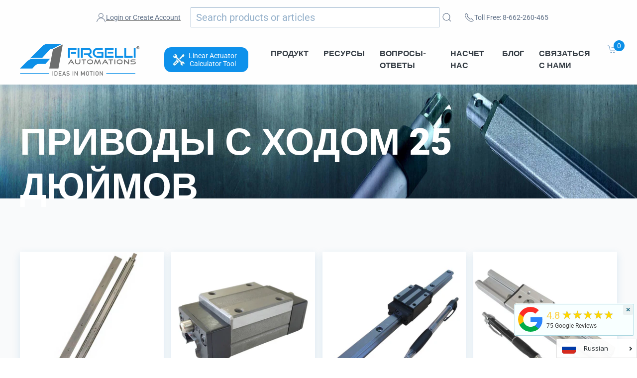

--- FILE ---
content_type: text/html; charset=utf-8
request_url: https://www.firgelliauto.com/ru/collections/25-stroke-actuators
body_size: 62971
content:
<!doctype html>
<html class="no-js" lang="ru" overflow: -moz-scrollbars-vertical;  overflow-y:scroll;>

<head>

<link rel="preconnect" href="https://cdn.shopify.com/">
<link rel="preconnect" href="https://www.googletagmanager.com/">
<link rel="preconnect" href="https://www.google-analytics.com/">

<link rel="preconnect" href="https://ajax.googleapis.com/">
<link rel="preconnect" href="https://searchanise-ef84.kxcdn.com/">


<!--<link rel="preconnect" href="https://bat.bing.com/">-->


  
<meta charset="utf-8">
<meta name="viewport" content="width=device-width,initial-scale=1">  
<title>Приводы с ходом 25 дюймов</title>
<meta name="description" content="Ниже приведены все линейные продукты привода, которые приходят в 25 &quot;вариации хода. Все приводы вы найдете ниже будет иметь другие длины инсульта.">
<meta name="referrer" content="origin">
<meta name="ahrefs-site-verification" content="555e0d2f09ad1e152a888fa65f008cc9ef89cc892f98e310fc70c4e01a508d25">


<script>
  window.Shopify = window.Shopify || {theme: {id: 127358959687, role: 'main' } };
  window._template = {
      directory: "",
      name: "collection",
      suffix: ""
  }
</script> 


<!--  ClickCease.com tracking--> <!--
      <script type='text/javascript'>var script = document.createElement('script');
      script.async = true; script.type = 'text/javascript';
      var target = 'https://www.clickcease.com/monitor/stat.js';
      script.src = target;var elem = document.head;elem.appendChild(script);
      </script>
      <noscript>
      <a href='https://www.clickcease.com' rel='nofollow'><img src='https://monitor.clickcease.com' alt='ClickCease'/></a>
      </noscript> -->
<!--  ClickCease.com tracking-->

  
  

 <link rel="preload" href="//www.firgelliauto.com/cdn/shop/t/50/assets/uikit.min.js?v=3573044641525328231727218166" as="script">  

  
<script type="application/ld+json">
  {
    "@context": "http://schema.org",
    "@type": "Organization",
    "name": "Firgelli Automations",
    "address": {
          "@type": "PostalAddress",
          "streetAddress": "1350 Slater Road, Unit 11 & 12",
          "addressLocality": "Ferndale",
          "addressRegion": "WA",
          "postalCode": "98248",
          "addressCountry": "US"
    },
    "sameAs": [
    "http://twitter.com/FirgelliAuto",
    "http://www.facebook.com/FirgelliAuto",
    "https://www.instagram.com/firgelli/",
    "",
    "https://www.youtube.com/user/FirgelliAuto/",
    "https://www.firgelliauto.com",
    "https://www.firgelliauto.ca",
   	"https://www.firgelliauto.com.au/",
    "https://www.tvliftkit.com/"
  ],
    "url": "https://www.firgelliauto.com",
    "description": "FIRGELLI manufactures Linear Actuators, TV Lifts, Drawer Slides, Actuators, Standing Desks, Actuator Controllers, TV Lifts &amp; control systems.",
    "contactPoint": {
 		"@type": "ContactPoint",
 		"contactType": "customer support",
 		"telephone": "[+1 866-226-0465]",
 		"email": "support@firgelliauto.com"
 },

   "department": [
               {
                 "@type": "Organization",
                 "name": "Firgelli Automations Canada",
                 "address": {
                   "@type": "PostalAddress",
                   "@id": "https://www.firgelliauto.ca/",
                   "streetAddress": "116-15272 Croydon Drive",
                   "addressLocality": "Surrey",
                   "addressRegion": "BC",
                   "postalCode": "V3S 0Z5,",
                   "addressCountry": "Canada"
                 }
               }
             ],

  
    "founder": {
    		"@type": "Person",
            "name": "Robbie Dickson",
            "url": "https://www.firgelliauto.com/pages/robbie-dickson",
            "gender": "Male",
            "image": "https://cdn.shopify.com/s/files/1/0615/2193/files/robbie_dickson_image.jpg?v=1611794966",
			"sameAs": [
            	"https://en.wikipedia.org/wiki/Robbie_Dickson",
                "https://www.instagram.com/robbie_dickson/?hl=en",
                "https://ca.linkedin.com/in/robbie-dickson?trk=pub-pbmap",
                "https://www.firgelliauto.com/pages/robbie-dickson"
                ]
    },

   "logo": "https://cdn.shopify.com/s/files/1/0615/2193/files/logo.png?v=1517313319",
   "image": "https://cdn.shopify.com/s/files/1/0615/2193/files/Firgelli-logo-web_2x_2af590eb-3e8f-4cc9-845e-05b230dfcf29.png?v=1647510658",
   "telephone": "[+1 866-226-0465]"
  }
</script>
  


<link rel="apple-touch-icon" sizes="180x180" href="//www.firgelliauto.com/cdn/shop/t/50/assets/apple-touch-icon.png?v=77714812474448334521727218164">
<link rel="icon" type="image/png" sizes="32x32" href="//www.firgelliauto.com/cdn/shop/t/50/assets/favicon-32x32.png?v=181683138266972056121727218164">
<link rel="icon" type="image/png" sizes="16x16" href="//www.firgelliauto.com/cdn/shop/t/50/assets/favicon-16x16.png?v=60771252310559775781727218164">
<link rel="manifest" href="//www.firgelliauto.com/cdn/shop/t/50/assets/site.webmanifest?v=92550183465889713431727218165">
<link rel="mask-icon" href="//www.firgelliauto.com/cdn/shop/t/50/assets/safari-pinned-tab.svg?v=165598380155645546491727218165" color="#5bbad5">
<meta name="msapplication-TileColor" content="#da532c">
<meta name="theme-color" content="#ffffff">  


<style>
  body {
    overflow: scroll; /* Show scrollbars */
  }
  @media (min-width: 1042px){
  .bannertext{
    font-size: 72px ;
  }
  }
  
  .bannertext {
    margin-top: 220px;
  }
  
  
  
  .fg-collection-header{
    visibility: hidden;
  }
  
  .collectionbanner{
     	height: 270px;
         
    }
  .firstCollectionBanner{
        margin-top: 170px;
  }
   
  
  
  
  @media screen and (max-width: 1350px) and (min-width: 1044px) {
  .bannertext{
    	font-size: 62px;
  	}
  
  }

  @media screen and (max-width: 1055px) and (min-width: 958px) {
    .bannertext{
    	font-size: 54px;
      	
  	}
  }
  
  
  @media screen and (max-width: 958px) and (min-width: 753px) {
    
	.firstCollectionBanner{
        margin-top: 190px;
  	}
	.bannertext{
    	font-size: 54px;
      	
  	}
    
    
  }
  @media screen and (max-width: 747px) and (min-width: 640px) {
    .firstCollectionBanner{
        margin-top: 222px;
  	}
    .bannertext{
    	font-size: 42px;
      	margin-top: 245px ;
  	}
  }
    

  @media (max-width: 860px){
    .collectionbanner{
    	height: 260px;
    }
  }
  @media (max-width: 639px){
    .collectionbanner{
      display: none;
    }
    
  }
 
@media (max-width: 639px){
  .firstCollectionBanner {
  	margin-top: 147px;
  }
  .bannertext{
    	font-size: 7vw !important;
      margin-top: 210px;
      text-align: center;
    	
  }
}
  
    .collectionbanner {
    	height: 229px;
	}
  
  
  
  .uk-container {
    box-sizing: content-box;
    max-width: 1440px;
    margin-left: auto;
    margin-right: auto;
    padding-left: 15px;
    padding-right: 15px;
  }
  @media (min-width: 960px){
  .uk-container {
      padding-left: 40px;
      padding-right: 40px;
  }
  }
  @media (min-width: 640px){
  .uk-container {
      padding-left: 30px;
      padding-right: 30px;
  }
  }
  
  
  h1{
   font-weight: 900 !important;
   font-family: Roboto, sans-serif !important;
  }
  
  #lottie{
      background-color:transparent;
      width:100%;
      display:block;
      overflow: hidden;
      transform: translate3d(0,0,0);
      text-align: center;
      opacity: 1;
      height: 229px;
      margin-top: 170px; 
      position: absolute;
  }
  @media (max-width: 1200px){
    #bannertext{
      font-size: 52px ;
    }
  }
  @media (max-width: 1038px){
    #lottie{
      margin-top: 191px;
      height: 208px;
    }
  }
  @media (max-width: 958px){
    #lottie{
      height: 228px;
      margin-top: 280px;
      right: 24%;
    }
    #bannertext{
      text-align: center;
      font-size: 40px ;
    }
    .collectionbanner {
      height: 300px;
    }
    .mobileOnly{
      height: 300px !important;
    }
   /* #bannertext{
      text-align: center;
      font-size: 40px !important;
    }*/
  }
  @media (max-width: 752px){
    #lottie{
      height: 208px;
    }
  }
  @media (max-width: 747px){
    #lottie{
      height: 177px;
      
    }
  }
  @media (max-width: 639px){
    #lottie{
      display: none;
    }
  }
  #vid{
      position: absolute;
      top: 0;
      left: 0;
      width: 100%;
      height: auto;
      transform: translate3d(0,142%,0);
      object-fit: cover;
      z-index: -1;
  }

  
</style>


<style>
  
.bannertext {
    margin-top: 240px;
}  
  
@media screen and (max-width: 1038px) and (min-width: 640px) {
  .bannertext {
  	margin-top: 260px !important;
  }
}
  
  
  
@media (max-width: 639px){
  .bannertext {
  	margin-top: 232px;
  }
}
g path {
  /*stroke: white;*/
}
</style>





<picture>
    <source media="(min-width: 640px)" srcset="https://cdn.shopify.com/s/files/1/0615/2193/collections/actuator_banner_1920x.jpg?v=1612465445">

    <img class="collectionbanner firstCollectionBanner" src="https://cdn.shopify.com/s/files/1/0615/2193/files/firgelliBanner.jpg?v=1690217211" alt="MobileBanner" style="position: absolute; width: 100%; left: 0; top: 0">

  <div class="">
  <h1 id="bannertext" class="uk-container bannertext" style="position: absolute; color: white !important; text-transform: uppercase; font-size: 470%; left: 0; right: 0; top: 0; visibility: hidden">Приводы с ходом 25 дюймов</h1>
  </div>
</picture>









  



  
  
  <link rel="prefetch" href="//www.firgelliauto.com/cdn/shop/t/50/assets/styles.css?v=48996992934313391191762889680">
  

  <script src="//www.firgelliauto.com/cdn/shop/t/50/assets/header-all.js?v=85246048338171756491727218164"></script> 
  
  




    
  



  



<script type="application/ld+json">
    {
        "@context": "https://schema.org",
        "@type": "ItemList",
        "name": "Приводы с ходом 25 дюймов",
        "url": "https://www.firgelliauto.com/ru/collections/25-stroke-actuators",
        "description": "Ниже приведены все линейные продукты привода, которые приходят в 25 &quot;вариации хода. Все приводы вы найдете ниже будет иметь другие длины инсульта.",
        "image": "https://www.firgelliauto.com/cdn/shopifycloud/storefront/assets/no-image-2048-a2addb12.gif",
        "mainEntityOfPage": {
            "@type": "CollectionPage",
            "@id": "https://www.firgelliauto.com/ru/collections/25-stroke-actuators"
        },
        "itemListElement": [
            {
                "@type": "ListItem",
                "position": 1,
                "url": "https://www.firgelliauto.com/products/linear-drawer-slides"
            },
            {
                "@type": "ListItem",
                "position": 2,
                "url": "https://www.firgelliauto.com/products/linear-slides"
            },
            {
                "@type": "ListItem",
                "position": 3,
                "url": "https://www.firgelliauto.com/products/mini-linear-slide-rails"
            },
            {
                "@type": "ListItem",
                "position": 4,
                "url": "https://www.firgelliauto.com/products/mini-linear-slides"
            },
            {
                "@type": "ListItem",
                "position": 5,
                "url": "https://www.firgelliauto.com/products/linear-bearings"
            },
            {
                "@type": "ListItem",
                "position": 6,
                "url": "https://www.firgelliauto.com/products/industrial-heavy-duty-drawer-slides"
            },
            {
                "@type": "ListItem",
                "position": 7,
                "url": "https://www.firgelliauto.com/products/locking-drawer-slides"
            }
        ]
    }
</script>












<script type="application/ld+json">
    {
        "@context": "https://schema.org",
        "@type": "BreadcrumbList",
        "itemListElement": [
            {
                "@type": "ListItem",
                "position": 1,
                "item": {
                    "@type": "Website",
                    "@id": "https://www.firgelliauto.com",
                    "name": "Firgelli Automations"
                }
            },
            {
                "@type": "ListItem",
                "position": 2,
                "item": {
                    "@type": "WebPage",
                    "@id": "https://www.firgelliauto.com/ru/collections/25-stroke-actuators",
                    "name": "Приводы с ходом 25 дюймов"
                }
            }
        ]
    }
</script>




          




  

  <meta http-equiv="X-UA-Compatible" content="IE=edge">
  <meta http-equiv="Expires" content="max-age=2628000" />
  <meta property="al:android:package" content="google-app-package">
  <meta property="al:android:app_name" content="Firgelli Automations app">
  <link rel="canonical" href="https://www.firgelliauto.com/ru/collections/25-stroke-actuators">

  

  
  
<meta property="og:site_name" content="Firgelli Automations">
<meta property="og:url" content="https://www.firgelliauto.com/ru/collections/25-stroke-actuators">
<meta property="og:title" content="Приводы с ходом 25 дюймов">
<meta property="og:type" content="product.group">
<meta property="og:description" content="Ниже приведены все линейные продукты привода, которые приходят в 25 &quot;вариации хода. Все приводы вы найдете ниже будет иметь другие длины инсульта.">

<meta name="twitter:site" content="@FirgelliAuto">
<meta name="twitter:card" content="summary_large_image">
<meta name="twitter:title" content="Приводы с ходом 25 дюймов">
<meta name="twitter:description" content="Ниже приведены все линейные продукты привода, которые приходят в 25 &quot;вариации хода. Все приводы вы найдете ниже будет иметь другие длины инсульта.">

  
  <style>@font-face {
  font-family: Roboto;
  font-weight: 100;
  font-style: normal;
  src: url("//www.firgelliauto.com/cdn/fonts/roboto/roboto_n1.90b4da06f3479773587365491ef23b0675c8d747.woff2") format("woff2"),
       url("//www.firgelliauto.com/cdn/fonts/roboto/roboto_n1.d4e22cf363186df0511ea8d84cdef42b69c37e33.woff") format("woff");
}

  @font-face {
  font-family: Roboto;
  font-weight: 100;
  font-style: italic;
  src: url("//www.firgelliauto.com/cdn/fonts/roboto/roboto_i1.f9eb5e56a99161ca978d604fc9ffbdf8619a8a97.woff2") format("woff2"),
       url("//www.firgelliauto.com/cdn/fonts/roboto/roboto_i1.3a44ccd5fb5b37f478f6eb8a646e1755d3c50a7f.woff") format("woff");
}

  @font-face {
  font-family: Roboto;
  font-weight: 400;
  font-style: normal;
  src: url("//www.firgelliauto.com/cdn/fonts/roboto/roboto_n4.2019d890f07b1852f56ce63ba45b2db45d852cba.woff2") format("woff2"),
       url("//www.firgelliauto.com/cdn/fonts/roboto/roboto_n4.238690e0007583582327135619c5f7971652fa9d.woff") format("woff");
}

  @font-face {
  font-family: Roboto;
  font-weight: 400;
  font-style: italic;
  src: url("//www.firgelliauto.com/cdn/fonts/roboto/roboto_i4.57ce898ccda22ee84f49e6b57ae302250655e2d4.woff2") format("woff2"),
       url("//www.firgelliauto.com/cdn/fonts/roboto/roboto_i4.b21f3bd061cbcb83b824ae8c7671a82587b264bf.woff") format("woff");
}

  @font-face {
  font-family: Roboto;
  font-weight: 700;
  font-style: normal;
  src: url("//www.firgelliauto.com/cdn/fonts/roboto/roboto_n7.f38007a10afbbde8976c4056bfe890710d51dec2.woff2") format("woff2"),
       url("//www.firgelliauto.com/cdn/fonts/roboto/roboto_n7.94bfdd3e80c7be00e128703d245c207769d763f9.woff") format("woff");
}

  @font-face {
  font-family: Roboto;
  font-weight: 700;
  font-style: italic;
  src: url("//www.firgelliauto.com/cdn/fonts/roboto/roboto_i7.7ccaf9410746f2c53340607c42c43f90a9005937.woff2") format("woff2"),
       url("//www.firgelliauto.com/cdn/fonts/roboto/roboto_i7.49ec21cdd7148292bffea74c62c0df6e93551516.woff") format("woff");
}

  @font-face {
  font-family: Roboto;
  font-weight: 900;
  font-style: normal;
  src: url("//www.firgelliauto.com/cdn/fonts/roboto/roboto_n9.0c184e6fa23f90226ecbf2340f41a7f829851913.woff2") format("woff2"),
       url("//www.firgelliauto.com/cdn/fonts/roboto/roboto_n9.7211b7d111ec948ac853161b9ab0c32728753cde.woff") format("woff");
}

  @font-face {
  font-family: Roboto;
  font-weight: 900;
  font-style: italic;
  src: url("//www.firgelliauto.com/cdn/fonts/roboto/roboto_i9.8bf6d9508a9a9d1b2375b9f0abd9bf21e05bfc81.woff2") format("woff2"),
       url("//www.firgelliauto.com/cdn/fonts/roboto/roboto_i9.96d6ec64d624107ce21cf389327592d9f557d5b8.woff") format("woff");
}


  html,
  *,
  h1,
  h2,
  h3,
  h4,
  h5,
  h6,
  .uk-h1,
  .uk-h2,
  .uk-h3,
  .uk-h4,
  .uk-h5,
  .uk-h6,
  .cbb-frequently-bought-forme  * {
    font-family: Roboto, sans-serif !important;
  }

</style>

<script src="//www.firgelliauto.com/cdn/shop/t/50/assets/anime.min.js?v=177490349905754697181727218168" defer></script><script async>
    document.documentElement.className = document.documentElement.className.replace("no-js","js");

    window.theme = {
      strings: {
        addToCart: "Добавить в корзину",
        soldOut: "Продано",
        unavailable: "недоступный"
      },
      moneyFormat: "${{amount}}"
    };
  </script>
  
  

  

  
  
  
  
  
  
  
  <script type='text/javascript'>var jiltStorefrontParams = {"platform":"shopify","shop_uuid":"6e9d15b3-7fb7-457b-a44d-1ec0bc326013"}; </script>

  
 <script src="//www.firgelliauto.com/cdn/shop/t/50/assets/uikit.min.js?v=3573044641525328231727218166" ></script>
 <script src="//www.firgelliauto.com/cdn/shop/t/50/assets/uikit-icons.min.js?v=131274970403790017301727218163" async></script> 

  
<!-- "snippets/booster-common.liquid" was not rendered, the associated app was uninstalled -->
<script src="//searchserverapi.com/widgets/shopify/init.js?a=7L3u4e4Z1I"></script>




<script>window.performance && window.performance.mark && window.performance.mark('shopify.content_for_header.start');</script><meta name="google-site-verification" content="_a3RsO_YBtFGEjoEdvqXR-02ym2p6JHTHyGG8kWdG_E">
<meta name="google-site-verification" content="51ZYn2uN-Zy8QgHt-Go__rXsSvPWpxwmGtLoQ_xNFeQ">
<meta id="shopify-digital-wallet" name="shopify-digital-wallet" content="/6152193/digital_wallets/dialog">
<meta name="shopify-checkout-api-token" content="5456daa1a70b89b6461e56a1cd902306">
<meta id="in-context-paypal-metadata" data-shop-id="6152193" data-venmo-supported="true" data-environment="production" data-locale="ru_RU" data-paypal-v4="true" data-currency="USD">
<link rel="alternate" type="application/atom+xml" title="Feed" href="/ru/collections/25-stroke-actuators.atom" />
<link rel="alternate" hreflang="x-default" href="https://www.firgelliauto.com/collections/25-stroke-actuators">
<link rel="alternate" hreflang="pt-PT" href="https://www.firgelliauto.com/pt-pt/collections/25-stroke-actuators">
<link rel="alternate" hreflang="en-DE" href="https://www.firgelliauto.com/en-de/collections/25-stroke-actuators">
<link rel="alternate" hreflang="en-NL" href="https://www.firgelliauto.com/en-nl/collections/25-stroke-actuators">
<link rel="alternate" hreflang="en-FR" href="https://www.firgelliauto.com/en-fr/collections/25-stroke-actuators">
<link rel="alternate" hreflang="en-EE" href="https://www.firgelliauto.com/en-ee/collections/25-stroke-actuators">
<link rel="alternate" hreflang="en-MX" href="https://www.firgelliauto.com/en-mx/collections/25-stroke-actuators">
<link rel="alternate" hreflang="en-NZ" href="https://www.firgelliauto.com/en-nz/collections/25-stroke-actuators">
<link rel="alternate" hreflang="en-US" href="https://www.firgelliauto.com/collections/25-stroke-actuators">
<link rel="alternate" hreflang="af-US" href="https://www.firgelliauto.com/af/collections/25-stroke-actuators">
<link rel="alternate" hreflang="ar-US" href="https://www.firgelliauto.com/ar/collections/25-stroke-actuators">
<link rel="alternate" hreflang="bn-US" href="https://www.firgelliauto.com/bn/collections/25-stroke-actuators">
<link rel="alternate" hreflang="nl-US" href="https://www.firgelliauto.com/nl/collections/25-stroke-actuators">
<link rel="alternate" hreflang="fr-US" href="https://www.firgelliauto.com/fr/collections/25-stroke-actuators">
<link rel="alternate" hreflang="de-US" href="https://www.firgelliauto.com/de/collections/25-stroke-actuators">
<link rel="alternate" hreflang="id-US" href="https://www.firgelliauto.com/id/collections/25-stroke-actuators">
<link rel="alternate" hreflang="it-US" href="https://www.firgelliauto.com/it/collections/25-stroke-actuators">
<link rel="alternate" hreflang="ja-US" href="https://www.firgelliauto.com/ja/collections/25-stroke-actuators">
<link rel="alternate" hreflang="ko-US" href="https://www.firgelliauto.com/ko/collections/25-stroke-actuators">
<link rel="alternate" hreflang="fa-US" href="https://www.firgelliauto.com/fa/collections/25-stroke-actuators">
<link rel="alternate" hreflang="pt-US" href="https://www.firgelliauto.com/pt/collections/25-stroke-actuators">
<link rel="alternate" hreflang="ru-US" href="https://www.firgelliauto.com/ru/collections/25-stroke-actuators">
<link rel="alternate" hreflang="es-US" href="https://www.firgelliauto.com/es/collections/25-stroke-actuators">
<link rel="alternate" hreflang="tr-US" href="https://www.firgelliauto.com/tr/collections/25-stroke-actuators">
<link rel="alternate" hreflang="ur-US" href="https://www.firgelliauto.com/ur/collections/25-stroke-actuators">
<link rel="alternate" hreflang="vi-US" href="https://www.firgelliauto.com/vi/collections/25-stroke-actuators">
<link rel="alternate" type="application/json+oembed" href="https://www.firgelliauto.com/ru/collections/25-stroke-actuators.oembed">
<script async="async" src="/checkouts/internal/preloads.js?locale=ru-US"></script>
<link rel="preconnect" href="https://shop.app" crossorigin="anonymous">
<script async="async" src="https://shop.app/checkouts/internal/preloads.js?locale=ru-US&shop_id=6152193" crossorigin="anonymous"></script>
<script id="apple-pay-shop-capabilities" type="application/json">{"shopId":6152193,"countryCode":"US","currencyCode":"USD","merchantCapabilities":["supports3DS"],"merchantId":"gid:\/\/shopify\/Shop\/6152193","merchantName":"Firgelli Automations","requiredBillingContactFields":["postalAddress","email","phone"],"requiredShippingContactFields":["postalAddress","email","phone"],"shippingType":"shipping","supportedNetworks":["visa","masterCard","amex"],"total":{"type":"pending","label":"Firgelli Automations","amount":"1.00"},"shopifyPaymentsEnabled":true,"supportsSubscriptions":true}</script>
<script id="shopify-features" type="application/json">{"accessToken":"5456daa1a70b89b6461e56a1cd902306","betas":["rich-media-storefront-analytics"],"domain":"www.firgelliauto.com","predictiveSearch":true,"shopId":6152193,"locale":"ru"}</script>
<script>var Shopify = Shopify || {};
Shopify.shop = "firgelliautomation.myshopify.com";
Shopify.locale = "ru";
Shopify.currency = {"active":"USD","rate":"1.0"};
Shopify.country = "US";
Shopify.theme = {"name":"firgelliauto.com-2023\/main","id":127358959687,"schema_name":"Firgelli Theme","schema_version":"1.0.0","theme_store_id":null,"role":"main"};
Shopify.theme.handle = "null";
Shopify.theme.style = {"id":null,"handle":null};
Shopify.cdnHost = "www.firgelliauto.com/cdn";
Shopify.routes = Shopify.routes || {};
Shopify.routes.root = "/ru/";</script>
<script type="module">!function(o){(o.Shopify=o.Shopify||{}).modules=!0}(window);</script>
<script>!function(o){function n(){var o=[];function n(){o.push(Array.prototype.slice.apply(arguments))}return n.q=o,n}var t=o.Shopify=o.Shopify||{};t.loadFeatures=n(),t.autoloadFeatures=n()}(window);</script>
<script>
  window.ShopifyPay = window.ShopifyPay || {};
  window.ShopifyPay.apiHost = "shop.app\/pay";
  window.ShopifyPay.redirectState = null;
</script>
<script id="shop-js-analytics" type="application/json">{"pageType":"collection"}</script>
<script defer="defer" async type="module" src="//www.firgelliauto.com/cdn/shopifycloud/shop-js/modules/v2/client.init-shop-cart-sync_CHI3EeD8.ru.esm.js"></script>
<script defer="defer" async type="module" src="//www.firgelliauto.com/cdn/shopifycloud/shop-js/modules/v2/chunk.common_5fQWV85I.esm.js"></script>
<script type="module">
  await import("//www.firgelliauto.com/cdn/shopifycloud/shop-js/modules/v2/client.init-shop-cart-sync_CHI3EeD8.ru.esm.js");
await import("//www.firgelliauto.com/cdn/shopifycloud/shop-js/modules/v2/chunk.common_5fQWV85I.esm.js");

  window.Shopify.SignInWithShop?.initShopCartSync?.({"fedCMEnabled":true,"windoidEnabled":true});

</script>
<script>
  window.Shopify = window.Shopify || {};
  if (!window.Shopify.featureAssets) window.Shopify.featureAssets = {};
  window.Shopify.featureAssets['shop-js'] = {"shop-cart-sync":["modules/v2/client.shop-cart-sync_CzUTFAoO.ru.esm.js","modules/v2/chunk.common_5fQWV85I.esm.js"],"init-fed-cm":["modules/v2/client.init-fed-cm_B1xjRC38.ru.esm.js","modules/v2/chunk.common_5fQWV85I.esm.js"],"shop-button":["modules/v2/client.shop-button_DUyc4jli.ru.esm.js","modules/v2/chunk.common_5fQWV85I.esm.js"],"init-windoid":["modules/v2/client.init-windoid_Cgtq7Cy6.ru.esm.js","modules/v2/chunk.common_5fQWV85I.esm.js"],"shop-cash-offers":["modules/v2/client.shop-cash-offers_CYKGzgZz.ru.esm.js","modules/v2/chunk.common_5fQWV85I.esm.js","modules/v2/chunk.modal_BdPmHwt4.esm.js"],"shop-toast-manager":["modules/v2/client.shop-toast-manager_DYc4jl0E.ru.esm.js","modules/v2/chunk.common_5fQWV85I.esm.js"],"init-shop-email-lookup-coordinator":["modules/v2/client.init-shop-email-lookup-coordinator_y3LDnHuy.ru.esm.js","modules/v2/chunk.common_5fQWV85I.esm.js"],"pay-button":["modules/v2/client.pay-button_C1c3C4aj.ru.esm.js","modules/v2/chunk.common_5fQWV85I.esm.js"],"avatar":["modules/v2/client.avatar_BTnouDA3.ru.esm.js"],"init-shop-cart-sync":["modules/v2/client.init-shop-cart-sync_CHI3EeD8.ru.esm.js","modules/v2/chunk.common_5fQWV85I.esm.js"],"shop-login-button":["modules/v2/client.shop-login-button_XxmW1hfS.ru.esm.js","modules/v2/chunk.common_5fQWV85I.esm.js","modules/v2/chunk.modal_BdPmHwt4.esm.js"],"init-customer-accounts-sign-up":["modules/v2/client.init-customer-accounts-sign-up_BTERhD_O.ru.esm.js","modules/v2/client.shop-login-button_XxmW1hfS.ru.esm.js","modules/v2/chunk.common_5fQWV85I.esm.js","modules/v2/chunk.modal_BdPmHwt4.esm.js"],"init-shop-for-new-customer-accounts":["modules/v2/client.init-shop-for-new-customer-accounts_BzrqikFF.ru.esm.js","modules/v2/client.shop-login-button_XxmW1hfS.ru.esm.js","modules/v2/chunk.common_5fQWV85I.esm.js","modules/v2/chunk.modal_BdPmHwt4.esm.js"],"init-customer-accounts":["modules/v2/client.init-customer-accounts_D3tEkn4A.ru.esm.js","modules/v2/client.shop-login-button_XxmW1hfS.ru.esm.js","modules/v2/chunk.common_5fQWV85I.esm.js","modules/v2/chunk.modal_BdPmHwt4.esm.js"],"shop-follow-button":["modules/v2/client.shop-follow-button_ByQiFwyX.ru.esm.js","modules/v2/chunk.common_5fQWV85I.esm.js","modules/v2/chunk.modal_BdPmHwt4.esm.js"],"lead-capture":["modules/v2/client.lead-capture_BZXLJ449.ru.esm.js","modules/v2/chunk.common_5fQWV85I.esm.js","modules/v2/chunk.modal_BdPmHwt4.esm.js"],"checkout-modal":["modules/v2/client.checkout-modal_eOcE3Q1I.ru.esm.js","modules/v2/chunk.common_5fQWV85I.esm.js","modules/v2/chunk.modal_BdPmHwt4.esm.js"],"shop-login":["modules/v2/client.shop-login_BWoXTT-4.ru.esm.js","modules/v2/chunk.common_5fQWV85I.esm.js","modules/v2/chunk.modal_BdPmHwt4.esm.js"],"payment-terms":["modules/v2/client.payment-terms_CMCSKfrt.ru.esm.js","modules/v2/chunk.common_5fQWV85I.esm.js","modules/v2/chunk.modal_BdPmHwt4.esm.js"]};
</script>
<script>(function() {
  var isLoaded = false;
  function asyncLoad() {
    if (isLoaded) return;
    isLoaded = true;
    var urls = ["\/\/cdn.shopify.com\/proxy\/ad979a06eec62c6d15f4263b6cb2a56835d195e2f6466d2cdb82e934d07ad85a\/bingshoppingtool-t2app-prod.trafficmanager.net\/uet\/tracking_script?shop=firgelliautomation.myshopify.com\u0026sp-cache-control=cHVibGljLCBtYXgtYWdlPTkwMA","https:\/\/shopifyapp.rontar.com\/ScriptTags\/onlinestore.js?advId=18720\u0026audienceId=e6aa63ba-fa52-4224-a0d6-6bfc65b08cf2\u0026priceId=2252\u0026shop=firgelliautomation.myshopify.com","https:\/\/cdn.langshop.app\/buckets\/app\/libs\/storefront\/sdk.js?proxy_prefix=\/apps\/langshop\u0026source=sct\u0026shop=firgelliautomation.myshopify.com","https:\/\/assets1.adroll.com\/shopify\/latest\/j\/shopify_rolling_bootstrap_v2.js?adroll_adv_id=FEEGUWUELRGWPD36QXB2PG\u0026adroll_pix_id=2B242K7XXRG7VA3YDVYM53\u0026shop=firgelliautomation.myshopify.com","https:\/\/cdn.vstar.app\/static\/js\/thankyou.js?shop=firgelliautomation.myshopify.com","https:\/\/meggnotec.ams3.digitaloceanspaces.com\/sfy\/assets\/loyofjwsrccqymp\/js\/widget.js?shop=firgelliautomation.myshopify.com","https:\/\/searchanise-ef84.kxcdn.com\/widgets\/shopify\/init.js?a=7L3u4e4Z1I\u0026shop=firgelliautomation.myshopify.com"];
    for (var i = 0; i < urls.length; i++) {
      var s = document.createElement('script');
      s.type = 'text/javascript';
      s.async = true;
      s.src = urls[i];
      var x = document.getElementsByTagName('script')[0];
      x.parentNode.insertBefore(s, x);
    }
  };
  if(window.attachEvent) {
    window.attachEvent('onload', asyncLoad);
  } else {
    window.addEventListener('load', asyncLoad, false);
  }
})();</script>
<script id="__st">var __st={"a":6152193,"offset":-28800,"reqid":"bbe9ffc0-47a4-42ea-913f-7a192e65dc58-1769018791","pageurl":"www.firgelliauto.com\/ru\/collections\/25-stroke-actuators","u":"20eee5c2960d","p":"collection","rtyp":"collection","rid":31026903};</script>
<script>window.ShopifyPaypalV4VisibilityTracking = true;</script>
<script id="captcha-bootstrap">!function(){'use strict';const t='contact',e='account',n='new_comment',o=[[t,t],['blogs',n],['comments',n],[t,'customer']],c=[[e,'customer_login'],[e,'guest_login'],[e,'recover_customer_password'],[e,'create_customer']],r=t=>t.map((([t,e])=>`form[action*='/${t}']:not([data-nocaptcha='true']) input[name='form_type'][value='${e}']`)).join(','),a=t=>()=>t?[...document.querySelectorAll(t)].map((t=>t.form)):[];function s(){const t=[...o],e=r(t);return a(e)}const i='password',u='form_key',d=['recaptcha-v3-token','g-recaptcha-response','h-captcha-response',i],f=()=>{try{return window.sessionStorage}catch{return}},m='__shopify_v',_=t=>t.elements[u];function p(t,e,n=!1){try{const o=window.sessionStorage,c=JSON.parse(o.getItem(e)),{data:r}=function(t){const{data:e,action:n}=t;return t[m]||n?{data:e,action:n}:{data:t,action:n}}(c);for(const[e,n]of Object.entries(r))t.elements[e]&&(t.elements[e].value=n);n&&o.removeItem(e)}catch(o){console.error('form repopulation failed',{error:o})}}const l='form_type',E='cptcha';function T(t){t.dataset[E]=!0}const w=window,h=w.document,L='Shopify',v='ce_forms',y='captcha';let A=!1;((t,e)=>{const n=(g='f06e6c50-85a8-45c8-87d0-21a2b65856fe',I='https://cdn.shopify.com/shopifycloud/storefront-forms-hcaptcha/ce_storefront_forms_captcha_hcaptcha.v1.5.2.iife.js',D={infoText:'Защищено с помощью hCaptcha',privacyText:'Конфиденциальность',termsText:'Условия'},(t,e,n)=>{const o=w[L][v],c=o.bindForm;if(c)return c(t,g,e,D).then(n);var r;o.q.push([[t,g,e,D],n]),r=I,A||(h.body.append(Object.assign(h.createElement('script'),{id:'captcha-provider',async:!0,src:r})),A=!0)});var g,I,D;w[L]=w[L]||{},w[L][v]=w[L][v]||{},w[L][v].q=[],w[L][y]=w[L][y]||{},w[L][y].protect=function(t,e){n(t,void 0,e),T(t)},Object.freeze(w[L][y]),function(t,e,n,w,h,L){const[v,y,A,g]=function(t,e,n){const i=e?o:[],u=t?c:[],d=[...i,...u],f=r(d),m=r(i),_=r(d.filter((([t,e])=>n.includes(e))));return[a(f),a(m),a(_),s()]}(w,h,L),I=t=>{const e=t.target;return e instanceof HTMLFormElement?e:e&&e.form},D=t=>v().includes(t);t.addEventListener('submit',(t=>{const e=I(t);if(!e)return;const n=D(e)&&!e.dataset.hcaptchaBound&&!e.dataset.recaptchaBound,o=_(e),c=g().includes(e)&&(!o||!o.value);(n||c)&&t.preventDefault(),c&&!n&&(function(t){try{if(!f())return;!function(t){const e=f();if(!e)return;const n=_(t);if(!n)return;const o=n.value;o&&e.removeItem(o)}(t);const e=Array.from(Array(32),(()=>Math.random().toString(36)[2])).join('');!function(t,e){_(t)||t.append(Object.assign(document.createElement('input'),{type:'hidden',name:u})),t.elements[u].value=e}(t,e),function(t,e){const n=f();if(!n)return;const o=[...t.querySelectorAll(`input[type='${i}']`)].map((({name:t})=>t)),c=[...d,...o],r={};for(const[a,s]of new FormData(t).entries())c.includes(a)||(r[a]=s);n.setItem(e,JSON.stringify({[m]:1,action:t.action,data:r}))}(t,e)}catch(e){console.error('failed to persist form',e)}}(e),e.submit())}));const S=(t,e)=>{t&&!t.dataset[E]&&(n(t,e.some((e=>e===t))),T(t))};for(const o of['focusin','change'])t.addEventListener(o,(t=>{const e=I(t);D(e)&&S(e,y())}));const B=e.get('form_key'),M=e.get(l),P=B&&M;t.addEventListener('DOMContentLoaded',(()=>{const t=y();if(P)for(const e of t)e.elements[l].value===M&&p(e,B);[...new Set([...A(),...v().filter((t=>'true'===t.dataset.shopifyCaptcha))])].forEach((e=>S(e,t)))}))}(h,new URLSearchParams(w.location.search),n,t,e,['guest_login'])})(!0,!0)}();</script>
<script integrity="sha256-4kQ18oKyAcykRKYeNunJcIwy7WH5gtpwJnB7kiuLZ1E=" data-source-attribution="shopify.loadfeatures" defer="defer" src="//www.firgelliauto.com/cdn/shopifycloud/storefront/assets/storefront/load_feature-a0a9edcb.js" crossorigin="anonymous"></script>
<script crossorigin="anonymous" defer="defer" src="//www.firgelliauto.com/cdn/shopifycloud/storefront/assets/shopify_pay/storefront-65b4c6d7.js?v=20250812"></script>
<script data-source-attribution="shopify.dynamic_checkout.dynamic.init">var Shopify=Shopify||{};Shopify.PaymentButton=Shopify.PaymentButton||{isStorefrontPortableWallets:!0,init:function(){window.Shopify.PaymentButton.init=function(){};var t=document.createElement("script");t.src="https://www.firgelliauto.com/cdn/shopifycloud/portable-wallets/latest/portable-wallets.ru.js",t.type="module",document.head.appendChild(t)}};
</script>
<script data-source-attribution="shopify.dynamic_checkout.buyer_consent">
  function portableWalletsHideBuyerConsent(e){var t=document.getElementById("shopify-buyer-consent"),n=document.getElementById("shopify-subscription-policy-button");t&&n&&(t.classList.add("hidden"),t.setAttribute("aria-hidden","true"),n.removeEventListener("click",e))}function portableWalletsShowBuyerConsent(e){var t=document.getElementById("shopify-buyer-consent"),n=document.getElementById("shopify-subscription-policy-button");t&&n&&(t.classList.remove("hidden"),t.removeAttribute("aria-hidden"),n.addEventListener("click",e))}window.Shopify?.PaymentButton&&(window.Shopify.PaymentButton.hideBuyerConsent=portableWalletsHideBuyerConsent,window.Shopify.PaymentButton.showBuyerConsent=portableWalletsShowBuyerConsent);
</script>
<script data-source-attribution="shopify.dynamic_checkout.cart.bootstrap">document.addEventListener("DOMContentLoaded",(function(){function t(){return document.querySelector("shopify-accelerated-checkout-cart, shopify-accelerated-checkout")}if(t())Shopify.PaymentButton.init();else{new MutationObserver((function(e,n){t()&&(Shopify.PaymentButton.init(),n.disconnect())})).observe(document.body,{childList:!0,subtree:!0})}}));
</script>
<link id="shopify-accelerated-checkout-styles" rel="stylesheet" media="screen" href="https://www.firgelliauto.com/cdn/shopifycloud/portable-wallets/latest/accelerated-checkout-backwards-compat.css" crossorigin="anonymous">
<style id="shopify-accelerated-checkout-cart">
        #shopify-buyer-consent {
  margin-top: 1em;
  display: inline-block;
  width: 100%;
}

#shopify-buyer-consent.hidden {
  display: none;
}

#shopify-subscription-policy-button {
  background: none;
  border: none;
  padding: 0;
  text-decoration: underline;
  font-size: inherit;
  cursor: pointer;
}

#shopify-subscription-policy-button::before {
  box-shadow: none;
}

      </style>

<script>window.performance && window.performance.mark && window.performance.mark('shopify.content_for_header.end');</script>

 
 

<meta property="og:image" content="https://cdn.shopify.com/s/files/1/0615/2193/files/firgelli_new_logo_2020_de2e5149-d45e-485a-a073-7ec70a10e2e4.jpg?height=628&pad_color=fff&v=1698953760&width=1200" />
<meta property="og:image:secure_url" content="https://cdn.shopify.com/s/files/1/0615/2193/files/firgelli_new_logo_2020_de2e5149-d45e-485a-a073-7ec70a10e2e4.jpg?height=628&pad_color=fff&v=1698953760&width=1200" />
<meta property="og:image:width" content="1200" />
<meta property="og:image:height" content="628" />
<link href="https://monorail-edge.shopifysvc.com" rel="dns-prefetch">
<script>(function(){if ("sendBeacon" in navigator && "performance" in window) {try {var session_token_from_headers = performance.getEntriesByType('navigation')[0].serverTiming.find(x => x.name == '_s').description;} catch {var session_token_from_headers = undefined;}var session_cookie_matches = document.cookie.match(/_shopify_s=([^;]*)/);var session_token_from_cookie = session_cookie_matches && session_cookie_matches.length === 2 ? session_cookie_matches[1] : "";var session_token = session_token_from_headers || session_token_from_cookie || "";function handle_abandonment_event(e) {var entries = performance.getEntries().filter(function(entry) {return /monorail-edge.shopifysvc.com/.test(entry.name);});if (!window.abandonment_tracked && entries.length === 0) {window.abandonment_tracked = true;var currentMs = Date.now();var navigation_start = performance.timing.navigationStart;var payload = {shop_id: 6152193,url: window.location.href,navigation_start,duration: currentMs - navigation_start,session_token,page_type: "collection"};window.navigator.sendBeacon("https://monorail-edge.shopifysvc.com/v1/produce", JSON.stringify({schema_id: "online_store_buyer_site_abandonment/1.1",payload: payload,metadata: {event_created_at_ms: currentMs,event_sent_at_ms: currentMs}}));}}window.addEventListener('pagehide', handle_abandonment_event);}}());</script>
<script id="web-pixels-manager-setup">(function e(e,d,r,n,o){if(void 0===o&&(o={}),!Boolean(null===(a=null===(i=window.Shopify)||void 0===i?void 0:i.analytics)||void 0===a?void 0:a.replayQueue)){var i,a;window.Shopify=window.Shopify||{};var t=window.Shopify;t.analytics=t.analytics||{};var s=t.analytics;s.replayQueue=[],s.publish=function(e,d,r){return s.replayQueue.push([e,d,r]),!0};try{self.performance.mark("wpm:start")}catch(e){}var l=function(){var e={modern:/Edge?\/(1{2}[4-9]|1[2-9]\d|[2-9]\d{2}|\d{4,})\.\d+(\.\d+|)|Firefox\/(1{2}[4-9]|1[2-9]\d|[2-9]\d{2}|\d{4,})\.\d+(\.\d+|)|Chrom(ium|e)\/(9{2}|\d{3,})\.\d+(\.\d+|)|(Maci|X1{2}).+ Version\/(15\.\d+|(1[6-9]|[2-9]\d|\d{3,})\.\d+)([,.]\d+|)( \(\w+\)|)( Mobile\/\w+|) Safari\/|Chrome.+OPR\/(9{2}|\d{3,})\.\d+\.\d+|(CPU[ +]OS|iPhone[ +]OS|CPU[ +]iPhone|CPU IPhone OS|CPU iPad OS)[ +]+(15[._]\d+|(1[6-9]|[2-9]\d|\d{3,})[._]\d+)([._]\d+|)|Android:?[ /-](13[3-9]|1[4-9]\d|[2-9]\d{2}|\d{4,})(\.\d+|)(\.\d+|)|Android.+Firefox\/(13[5-9]|1[4-9]\d|[2-9]\d{2}|\d{4,})\.\d+(\.\d+|)|Android.+Chrom(ium|e)\/(13[3-9]|1[4-9]\d|[2-9]\d{2}|\d{4,})\.\d+(\.\d+|)|SamsungBrowser\/([2-9]\d|\d{3,})\.\d+/,legacy:/Edge?\/(1[6-9]|[2-9]\d|\d{3,})\.\d+(\.\d+|)|Firefox\/(5[4-9]|[6-9]\d|\d{3,})\.\d+(\.\d+|)|Chrom(ium|e)\/(5[1-9]|[6-9]\d|\d{3,})\.\d+(\.\d+|)([\d.]+$|.*Safari\/(?![\d.]+ Edge\/[\d.]+$))|(Maci|X1{2}).+ Version\/(10\.\d+|(1[1-9]|[2-9]\d|\d{3,})\.\d+)([,.]\d+|)( \(\w+\)|)( Mobile\/\w+|) Safari\/|Chrome.+OPR\/(3[89]|[4-9]\d|\d{3,})\.\d+\.\d+|(CPU[ +]OS|iPhone[ +]OS|CPU[ +]iPhone|CPU IPhone OS|CPU iPad OS)[ +]+(10[._]\d+|(1[1-9]|[2-9]\d|\d{3,})[._]\d+)([._]\d+|)|Android:?[ /-](13[3-9]|1[4-9]\d|[2-9]\d{2}|\d{4,})(\.\d+|)(\.\d+|)|Mobile Safari.+OPR\/([89]\d|\d{3,})\.\d+\.\d+|Android.+Firefox\/(13[5-9]|1[4-9]\d|[2-9]\d{2}|\d{4,})\.\d+(\.\d+|)|Android.+Chrom(ium|e)\/(13[3-9]|1[4-9]\d|[2-9]\d{2}|\d{4,})\.\d+(\.\d+|)|Android.+(UC? ?Browser|UCWEB|U3)[ /]?(15\.([5-9]|\d{2,})|(1[6-9]|[2-9]\d|\d{3,})\.\d+)\.\d+|SamsungBrowser\/(5\.\d+|([6-9]|\d{2,})\.\d+)|Android.+MQ{2}Browser\/(14(\.(9|\d{2,})|)|(1[5-9]|[2-9]\d|\d{3,})(\.\d+|))(\.\d+|)|K[Aa][Ii]OS\/(3\.\d+|([4-9]|\d{2,})\.\d+)(\.\d+|)/},d=e.modern,r=e.legacy,n=navigator.userAgent;return n.match(d)?"modern":n.match(r)?"legacy":"unknown"}(),u="modern"===l?"modern":"legacy",c=(null!=n?n:{modern:"",legacy:""})[u],f=function(e){return[e.baseUrl,"/wpm","/b",e.hashVersion,"modern"===e.buildTarget?"m":"l",".js"].join("")}({baseUrl:d,hashVersion:r,buildTarget:u}),m=function(e){var d=e.version,r=e.bundleTarget,n=e.surface,o=e.pageUrl,i=e.monorailEndpoint;return{emit:function(e){var a=e.status,t=e.errorMsg,s=(new Date).getTime(),l=JSON.stringify({metadata:{event_sent_at_ms:s},events:[{schema_id:"web_pixels_manager_load/3.1",payload:{version:d,bundle_target:r,page_url:o,status:a,surface:n,error_msg:t},metadata:{event_created_at_ms:s}}]});if(!i)return console&&console.warn&&console.warn("[Web Pixels Manager] No Monorail endpoint provided, skipping logging."),!1;try{return self.navigator.sendBeacon.bind(self.navigator)(i,l)}catch(e){}var u=new XMLHttpRequest;try{return u.open("POST",i,!0),u.setRequestHeader("Content-Type","text/plain"),u.send(l),!0}catch(e){return console&&console.warn&&console.warn("[Web Pixels Manager] Got an unhandled error while logging to Monorail."),!1}}}}({version:r,bundleTarget:l,surface:e.surface,pageUrl:self.location.href,monorailEndpoint:e.monorailEndpoint});try{o.browserTarget=l,function(e){var d=e.src,r=e.async,n=void 0===r||r,o=e.onload,i=e.onerror,a=e.sri,t=e.scriptDataAttributes,s=void 0===t?{}:t,l=document.createElement("script"),u=document.querySelector("head"),c=document.querySelector("body");if(l.async=n,l.src=d,a&&(l.integrity=a,l.crossOrigin="anonymous"),s)for(var f in s)if(Object.prototype.hasOwnProperty.call(s,f))try{l.dataset[f]=s[f]}catch(e){}if(o&&l.addEventListener("load",o),i&&l.addEventListener("error",i),u)u.appendChild(l);else{if(!c)throw new Error("Did not find a head or body element to append the script");c.appendChild(l)}}({src:f,async:!0,onload:function(){if(!function(){var e,d;return Boolean(null===(d=null===(e=window.Shopify)||void 0===e?void 0:e.analytics)||void 0===d?void 0:d.initialized)}()){var d=window.webPixelsManager.init(e)||void 0;if(d){var r=window.Shopify.analytics;r.replayQueue.forEach((function(e){var r=e[0],n=e[1],o=e[2];d.publishCustomEvent(r,n,o)})),r.replayQueue=[],r.publish=d.publishCustomEvent,r.visitor=d.visitor,r.initialized=!0}}},onerror:function(){return m.emit({status:"failed",errorMsg:"".concat(f," has failed to load")})},sri:function(e){var d=/^sha384-[A-Za-z0-9+/=]+$/;return"string"==typeof e&&d.test(e)}(c)?c:"",scriptDataAttributes:o}),m.emit({status:"loading"})}catch(e){m.emit({status:"failed",errorMsg:(null==e?void 0:e.message)||"Unknown error"})}}})({shopId: 6152193,storefrontBaseUrl: "https://www.firgelliauto.com",extensionsBaseUrl: "https://extensions.shopifycdn.com/cdn/shopifycloud/web-pixels-manager",monorailEndpoint: "https://monorail-edge.shopifysvc.com/unstable/produce_batch",surface: "storefront-renderer",enabledBetaFlags: ["2dca8a86"],webPixelsConfigList: [{"id":"1143767111","configuration":"{\"ti\":\"52010627\",\"endpoint\":\"https:\/\/bat.bing.com\/action\/0\"}","eventPayloadVersion":"v1","runtimeContext":"STRICT","scriptVersion":"5ee93563fe31b11d2d65e2f09a5229dc","type":"APP","apiClientId":2997493,"privacyPurposes":["ANALYTICS","MARKETING","SALE_OF_DATA"],"dataSharingAdjustments":{"protectedCustomerApprovalScopes":["read_customer_personal_data"]}},{"id":"234061895","configuration":"{\"config\":\"{\\\"pixel_id\\\":\\\"G-Y8FKSQ4TCD\\\",\\\"google_tag_ids\\\":[\\\"G-Y8FKSQ4TCD\\\",\\\"AW-1071764823\\\",\\\"GT-TQK2SVH\\\"],\\\"target_country\\\":\\\"US\\\",\\\"gtag_events\\\":[{\\\"type\\\":\\\"begin_checkout\\\",\\\"action_label\\\":[\\\"G-Y8FKSQ4TCD\\\",\\\"AW-1071764823\\\/7p0JCJ7wk40BENeqh_8D\\\"]},{\\\"type\\\":\\\"search\\\",\\\"action_label\\\":[\\\"G-Y8FKSQ4TCD\\\",\\\"AW-1071764823\\\/D40tCKHwk40BENeqh_8D\\\"]},{\\\"type\\\":\\\"view_item\\\",\\\"action_label\\\":[\\\"G-Y8FKSQ4TCD\\\",\\\"AW-1071764823\\\/OVLSCJjwk40BENeqh_8D\\\",\\\"MC-HBGQ6WRZD8\\\"]},{\\\"type\\\":\\\"purchase\\\",\\\"action_label\\\":[\\\"G-Y8FKSQ4TCD\\\",\\\"AW-1071764823\\\/ECllCIbwk40BENeqh_8D\\\",\\\"MC-HBGQ6WRZD8\\\"]},{\\\"type\\\":\\\"page_view\\\",\\\"action_label\\\":[\\\"G-Y8FKSQ4TCD\\\",\\\"AW-1071764823\\\/lkFYCIPwk40BENeqh_8D\\\",\\\"MC-HBGQ6WRZD8\\\"]},{\\\"type\\\":\\\"add_payment_info\\\",\\\"action_label\\\":[\\\"G-Y8FKSQ4TCD\\\",\\\"AW-1071764823\\\/yqGGCKTwk40BENeqh_8D\\\"]},{\\\"type\\\":\\\"add_to_cart\\\",\\\"action_label\\\":[\\\"G-Y8FKSQ4TCD\\\",\\\"AW-1071764823\\\/XquKCJvwk40BENeqh_8D\\\"]}],\\\"enable_monitoring_mode\\\":false}\"}","eventPayloadVersion":"v1","runtimeContext":"OPEN","scriptVersion":"b2a88bafab3e21179ed38636efcd8a93","type":"APP","apiClientId":1780363,"privacyPurposes":[],"dataSharingAdjustments":{"protectedCustomerApprovalScopes":["read_customer_address","read_customer_email","read_customer_name","read_customer_personal_data","read_customer_phone"]}},{"id":"139329607","configuration":"{\"apiKey\":\"7L3u4e4Z1I\", \"host\":\"searchserverapi.com\"}","eventPayloadVersion":"v1","runtimeContext":"STRICT","scriptVersion":"5559ea45e47b67d15b30b79e7c6719da","type":"APP","apiClientId":578825,"privacyPurposes":["ANALYTICS"],"dataSharingAdjustments":{"protectedCustomerApprovalScopes":["read_customer_personal_data"]}},{"id":"31785031","configuration":"{\"tagID\":\"2613268777649\"}","eventPayloadVersion":"v1","runtimeContext":"STRICT","scriptVersion":"18031546ee651571ed29edbe71a3550b","type":"APP","apiClientId":3009811,"privacyPurposes":["ANALYTICS","MARKETING","SALE_OF_DATA"],"dataSharingAdjustments":{"protectedCustomerApprovalScopes":["read_customer_address","read_customer_email","read_customer_name","read_customer_personal_data","read_customer_phone"]}},{"id":"shopify-app-pixel","configuration":"{}","eventPayloadVersion":"v1","runtimeContext":"STRICT","scriptVersion":"0450","apiClientId":"shopify-pixel","type":"APP","privacyPurposes":["ANALYTICS","MARKETING"]},{"id":"shopify-custom-pixel","eventPayloadVersion":"v1","runtimeContext":"LAX","scriptVersion":"0450","apiClientId":"shopify-pixel","type":"CUSTOM","privacyPurposes":["ANALYTICS","MARKETING"]}],isMerchantRequest: false,initData: {"shop":{"name":"Firgelli Automations","paymentSettings":{"currencyCode":"USD"},"myshopifyDomain":"firgelliautomation.myshopify.com","countryCode":"US","storefrontUrl":"https:\/\/www.firgelliauto.com\/ru"},"customer":null,"cart":null,"checkout":null,"productVariants":[],"purchasingCompany":null},},"https://www.firgelliauto.com/cdn","fcfee988w5aeb613cpc8e4bc33m6693e112",{"modern":"","legacy":""},{"shopId":"6152193","storefrontBaseUrl":"https:\/\/www.firgelliauto.com","extensionBaseUrl":"https:\/\/extensions.shopifycdn.com\/cdn\/shopifycloud\/web-pixels-manager","surface":"storefront-renderer","enabledBetaFlags":"[\"2dca8a86\"]","isMerchantRequest":"false","hashVersion":"fcfee988w5aeb613cpc8e4bc33m6693e112","publish":"custom","events":"[[\"page_viewed\",{}],[\"collection_viewed\",{\"collection\":{\"id\":\"31026903\",\"title\":\"Приводы с ходом 25 дюймов\",\"productVariants\":[{\"price\":{\"amount\":15.0,\"currencyCode\":\"USD\"},\"product\":{\"title\":\"Компактные выдвижные слайды\",\"vendor\":\"Firgelli Automations\",\"id\":\"372415439\",\"untranslatedTitle\":\"Компактные выдвижные слайды\",\"url\":\"\/ru\/products\/linear-drawer-slides\",\"type\":\"Drawer Slides\"},\"id\":\"34097730054\",\"image\":{\"src\":\"\/\/www.firgelliauto.com\/cdn\/shop\/products\/34inchdrawerslides_edited3_1_-min_78ca31da-4192-4028-8b24-977020c4ee20.jpg?v=1700174739\"},\"sku\":\"250MM-10ZN\",\"title\":\"10 дюймов\",\"untranslatedTitle\":\"10 inch\"},{\"price\":{\"amount\":46.78,\"currencyCode\":\"USD\"},\"product\":{\"title\":\"Дополнительный ползунок для мини-скользящих рельсов FA-MGR-15\",\"vendor\":\"Firgelli Automations\",\"id\":\"466459743\",\"untranslatedTitle\":\"Дополнительный ползунок для мини-скользящих рельсов FA-MGR-15\",\"url\":\"\/ru\/products\/linear-slides\",\"type\":\"Accessories\"},\"id\":\"1237347811\",\"image\":{\"src\":\"\/\/www.firgelliauto.com\/cdn\/shop\/products\/FA-MGR_CARRIAGE_98d028c4-9796-4075-9b62-3453d23caca6.jpg?v=1674684201\"},\"sku\":\"FA-MGR-15-B-SLIDER\",\"title\":\"Только дополнительный ползунок\",\"untranslatedTitle\":\"Extra Slider only\"},{\"price\":{\"amount\":114.97,\"currencyCode\":\"USD\"},\"product\":{\"title\":\"Серия FA-MGR-15-мини-линейные слайд-рельсы\",\"vendor\":\"Firgelli Automations\",\"id\":\"465779099\",\"untranslatedTitle\":\"Серия FA-MGR-15-мини-линейные слайд-рельсы\",\"url\":\"\/ru\/products\/mini-linear-slide-rails\",\"type\":\"Slide Rail\"},\"id\":\"31625399074887\",\"image\":{\"src\":\"\/\/www.firgelliauto.com\/cdn\/shop\/products\/IMG_1293_1_-min.jpg?v=1627339939\"},\"sku\":\"FA-MGR-15-10\",\"title\":\"10 дюймов\",\"untranslatedTitle\":\"10 inch\"},{\"price\":{\"amount\":146.15,\"currencyCode\":\"USD\"},\"product\":{\"title\":\"Серия FA-SGR-15N-мини-линейные скользящие рельсы\",\"vendor\":\"Firgelli Automations\",\"id\":\"372414787\",\"untranslatedTitle\":\"Серия FA-SGR-15N-мини-линейные скользящие рельсы\",\"url\":\"\/ru\/products\/mini-linear-slides\",\"type\":\"Slide Rail\"},\"id\":\"912506623\",\"image\":{\"src\":\"\/\/www.firgelliauto.com\/cdn\/shop\/products\/Linear_Guide_Slides.jpg?v=1674682171\"},\"sku\":\"FA-SGR-15N-20\",\"title\":\"20 дюймов\",\"untranslatedTitle\":\"20 inch\"},{\"price\":{\"amount\":217.35,\"currencyCode\":\"USD\"},\"product\":{\"title\":\"Серия FA-SGR-35-линейные линейные подшипники с линейными подшипниками\",\"vendor\":\"Firgelli Automations\",\"id\":\"372414323\",\"untranslatedTitle\":\"Серия FA-SGR-35-линейные линейные подшипники с линейными подшипниками\",\"url\":\"\/ru\/products\/linear-bearings\",\"type\":\"Slide Rail\"},\"id\":\"874094531\",\"image\":{\"src\":\"\/\/www.firgelliauto.com\/cdn\/shop\/products\/2_Heavy_Duty_Bearing_Slides_1_-min.jpg?v=1654817674\"},\"sku\":\"FA-SGR-35-20\",\"title\":\"20 дюймов\",\"untranslatedTitle\":\"20 inch\"},{\"price\":{\"amount\":103.95,\"currencyCode\":\"USD\"},\"product\":{\"title\":\"Слайды с тяжелым ящиком\",\"vendor\":\"Firgelli Automations\",\"id\":\"1307207368775\",\"untranslatedTitle\":\"Слайды с тяжелым ящиком\",\"url\":\"\/ru\/products\/industrial-heavy-duty-drawer-slides\",\"type\":\"Drawer Slides\"},\"id\":\"12303813115975\",\"image\":{\"src\":\"\/\/www.firgelliauto.com\/cdn\/shop\/products\/AAKL7426_1_-min.jpg?v=1627342518\"},\"sku\":\"FA-HD-1000MM\",\"title\":\"40 дюймов\",\"untranslatedTitle\":\"40 inch\"},{\"price\":{\"amount\":112.95,\"currencyCode\":\"USD\"},\"product\":{\"title\":\"Служебные скольжения с тяжелыми блокирующими ящиками | Блокировка и блокировка\",\"vendor\":\"Firgelli Automations\",\"id\":\"6729296609351\",\"untranslatedTitle\":\"Служебные скольжения с тяжелыми блокирующими ящиками | Блокировка и блокировка\",\"url\":\"\/ru\/products\/locking-drawer-slides\",\"type\":\"Drawer Slides\"},\"id\":\"39892742242375\",\"image\":{\"src\":\"\/\/www.firgelliauto.com\/cdn\/shop\/products\/image1_41.jpg?v=1674687710\"},\"sku\":\"FA-HD-750MM-LOCK\",\"title\":\"30 дюймов\",\"untranslatedTitle\":\"30 inch\"}]}}]]"});</script><script>
  window.ShopifyAnalytics = window.ShopifyAnalytics || {};
  window.ShopifyAnalytics.meta = window.ShopifyAnalytics.meta || {};
  window.ShopifyAnalytics.meta.currency = 'USD';
  var meta = {"products":[{"id":372415439,"gid":"gid:\/\/shopify\/Product\/372415439","vendor":"Firgelli Automations","type":"Drawer Slides","handle":"linear-drawer-slides","variants":[{"id":34097730054,"price":1500,"name":"Компактные выдвижные слайды - 10 дюймов","public_title":"10 дюймов","sku":"250MM-10ZN"},{"id":34097747910,"price":1800,"name":"Компактные выдвижные слайды - 12 дюймов","public_title":"12 дюймов","sku":"300MM-12ZN"},{"id":911870191,"price":3200,"name":"Компактные выдвижные слайды - 20 дюймов","public_title":"20 дюймов","sku":"500MM-20ZN"},{"id":911867899,"price":3400,"name":"Компактные выдвижные слайды - 24 дюйма","public_title":"24 дюйма","sku":"600MM-24ZN"},{"id":23932206918,"price":3800,"name":"Компактные выдвижные слайды - 30 дюймов","public_title":"30 дюймов","sku":"750MM-30ZN"},{"id":874096703,"price":4900,"name":"Компактные выдвижные слайды - 32 дюйма","public_title":"32 дюйма","sku":"800MM-32ZN"},{"id":23932079366,"price":5200,"name":"Компактные выдвижные слайды - 34 дюйма","public_title":"34 дюйма","sku":"850MM-34ZN"},{"id":34097590278,"price":5800,"name":"Компактные выдвижные слайды - 36 дюйм","public_title":"36 дюйм","sku":"900MM-36ZN"},{"id":5340995523,"price":5900,"name":"Компактные выдвижные слайды - 40 дюймов","public_title":"40 дюймов","sku":"1000MM-40ZN"},{"id":5341025347,"price":6200,"name":"Компактные выдвижные слайды - 50 дюймов","public_title":"50 дюймов","sku":"1250MM-50ZN"}],"remote":false},{"id":466459743,"gid":"gid:\/\/shopify\/Product\/466459743","vendor":"Firgelli Automations","type":"Accessories","handle":"linear-slides","variants":[{"id":1237347811,"price":4678,"name":"Дополнительный ползунок для мини-скользящих рельсов FA-MGR-15 - Только дополнительный ползунок","public_title":"Только дополнительный ползунок","sku":"FA-MGR-15-B-SLIDER"}],"remote":false},{"id":465779099,"gid":"gid:\/\/shopify\/Product\/465779099","vendor":"Firgelli Automations","type":"Slide Rail","handle":"mini-linear-slide-rails","variants":[{"id":31625399074887,"price":11497,"name":"Серия FA-MGR-15-мини-линейные слайд-рельсы - 10 дюймов","public_title":"10 дюймов","sku":"FA-MGR-15-10"},{"id":1235085379,"price":12299,"name":"Серия FA-MGR-15-мини-линейные слайд-рельсы - 20 дюймов","public_title":"20 дюймов","sku":"FA-MGR-15-20"},{"id":1235103159,"price":13288,"name":"Серия FA-MGR-15-мини-линейные слайд-рельсы - 30 дюймов","public_title":"30 дюймов","sku":"FA-MGR-15-30"},{"id":1235104699,"price":15299,"name":"Серия FA-MGR-15-мини-линейные слайд-рельсы - 40 дюймов","public_title":"40 дюймов","sku":"FA-MGR-15-40"},{"id":1235105851,"price":18299,"name":"Серия FA-MGR-15-мини-линейные слайд-рельсы - 50 дюймов","public_title":"50 дюймов","sku":"FA-MGR-15-50"}],"remote":false},{"id":372414787,"gid":"gid:\/\/shopify\/Product\/372414787","vendor":"Firgelli Automations","type":"Slide Rail","handle":"mini-linear-slides","variants":[{"id":912506623,"price":14615,"name":"Серия FA-SGR-15N-мини-линейные скользящие рельсы - 20 дюймов","public_title":"20 дюймов","sku":"FA-SGR-15N-20"},{"id":912509695,"price":16750,"name":"Серия FA-SGR-15N-мини-линейные скользящие рельсы - 30 дюймов","public_title":"30 дюймов","sku":"FA-SGR-15N-30"},{"id":912511675,"price":19925,"name":"Серия FA-SGR-15N-мини-линейные скользящие рельсы - 40 дюймов","public_title":"40 дюймов","sku":"FA-SGR-15N-40"},{"id":912512387,"price":23695,"name":"Серия FA-SGR-15N-мини-линейные скользящие рельсы - 50 дюймов","public_title":"50 дюймов","sku":"FA-SGR-15N-50"},{"id":9147146947,"price":26250,"name":"Серия FA-SGR-15N-мини-линейные скользящие рельсы - 60 дюймов","public_title":"60 дюймов","sku":"FA-SGR-15N-60"}],"remote":false},{"id":372414323,"gid":"gid:\/\/shopify\/Product\/372414323","vendor":"Firgelli Automations","type":"Slide Rail","handle":"linear-bearings","variants":[{"id":874094531,"price":21735,"name":"Серия FA-SGR-35-линейные линейные подшипники с линейными подшипниками - 20 дюймов","public_title":"20 дюймов","sku":"FA-SGR-35-20"},{"id":885892279,"price":26044,"name":"Серия FA-SGR-35-линейные линейные подшипники с линейными подшипниками - 30 дюймов","public_title":"30 дюймов","sku":"FA-SGR-35-30"},{"id":885892539,"price":29555,"name":"Серия FA-SGR-35-линейные линейные подшипники с линейными подшипниками - 40 дюймов","public_title":"40 дюймов","sku":"FA-SGR-35-40"},{"id":885892695,"price":32950,"name":"Серия FA-SGR-35-линейные линейные подшипники с линейными подшипниками - 50 дюймов","public_title":"50 дюймов","sku":"FA-SGR-35-50"},{"id":9147098819,"price":37370,"name":"Серия FA-SGR-35-линейные линейные подшипники с линейными подшипниками - 60 дюймов","public_title":"60 дюймов","sku":"FA-SGR-35-60"},{"id":13492116258887,"price":53950,"name":"Серия FA-SGR-35-линейные линейные подшипники с линейными подшипниками - 84 дюйма","public_title":"84 дюйма","sku":"FA-SGR-35-84"}],"remote":false},{"id":1307207368775,"gid":"gid:\/\/shopify\/Product\/1307207368775","vendor":"Firgelli Automations","type":"Drawer Slides","handle":"industrial-heavy-duty-drawer-slides","variants":[{"id":12303813115975,"price":10395,"name":"Слайды с тяжелым ящиком - 40 дюймов","public_title":"40 дюймов","sku":"FA-HD-1000MM"},{"id":12303813148743,"price":10595,"name":"Слайды с тяжелым ящиком - 50 дюймов","public_title":"50 дюймов","sku":"FA-HD-1250MM"},{"id":31541348237383,"price":19675,"name":"Слайды с тяжелым ящиком - 60 дюймов","public_title":"60 дюймов","sku":"FA-HD-1500MM"}],"remote":false},{"id":6729296609351,"gid":"gid:\/\/shopify\/Product\/6729296609351","vendor":"Firgelli Automations","type":"Drawer Slides","handle":"locking-drawer-slides","variants":[{"id":39892742242375,"price":11295,"name":"Служебные скольжения с тяжелыми блокирующими ящиками | Блокировка и блокировка - 30 дюймов","public_title":"30 дюймов","sku":"FA-HD-750MM-LOCK"},{"id":39892739391559,"price":13995,"name":"Служебные скольжения с тяжелыми блокирующими ящиками | Блокировка и блокировка - 40 дюймов","public_title":"40 дюймов","sku":"FA-HD-1000MM-LOCK"},{"id":39892739424327,"price":17195,"name":"Служебные скольжения с тяжелыми блокирующими ящиками | Блокировка и блокировка - 50 дюймов","public_title":"50 дюймов","sku":"FA-HD-1250MM-LOCK"},{"id":39892739457095,"price":20175,"name":"Служебные скольжения с тяжелыми блокирующими ящиками | Блокировка и блокировка - 60 дюймов","public_title":"60 дюймов","sku":"FA-HD-1500MM-LOCK"}],"remote":false}],"page":{"pageType":"collection","resourceType":"collection","resourceId":31026903,"requestId":"bbe9ffc0-47a4-42ea-913f-7a192e65dc58-1769018791"}};
  for (var attr in meta) {
    window.ShopifyAnalytics.meta[attr] = meta[attr];
  }
</script>
<script class="analytics">
  (function () {
    var customDocumentWrite = function(content) {
      var jquery = null;

      if (window.jQuery) {
        jquery = window.jQuery;
      } else if (window.Checkout && window.Checkout.$) {
        jquery = window.Checkout.$;
      }

      if (jquery) {
        jquery('body').append(content);
      }
    };

    var hasLoggedConversion = function(token) {
      if (token) {
        return document.cookie.indexOf('loggedConversion=' + token) !== -1;
      }
      return false;
    }

    var setCookieIfConversion = function(token) {
      if (token) {
        var twoMonthsFromNow = new Date(Date.now());
        twoMonthsFromNow.setMonth(twoMonthsFromNow.getMonth() + 2);

        document.cookie = 'loggedConversion=' + token + '; expires=' + twoMonthsFromNow;
      }
    }

    var trekkie = window.ShopifyAnalytics.lib = window.trekkie = window.trekkie || [];
    if (trekkie.integrations) {
      return;
    }
    trekkie.methods = [
      'identify',
      'page',
      'ready',
      'track',
      'trackForm',
      'trackLink'
    ];
    trekkie.factory = function(method) {
      return function() {
        var args = Array.prototype.slice.call(arguments);
        args.unshift(method);
        trekkie.push(args);
        return trekkie;
      };
    };
    for (var i = 0; i < trekkie.methods.length; i++) {
      var key = trekkie.methods[i];
      trekkie[key] = trekkie.factory(key);
    }
    trekkie.load = function(config) {
      trekkie.config = config || {};
      trekkie.config.initialDocumentCookie = document.cookie;
      var first = document.getElementsByTagName('script')[0];
      var script = document.createElement('script');
      script.type = 'text/javascript';
      script.onerror = function(e) {
        var scriptFallback = document.createElement('script');
        scriptFallback.type = 'text/javascript';
        scriptFallback.onerror = function(error) {
                var Monorail = {
      produce: function produce(monorailDomain, schemaId, payload) {
        var currentMs = new Date().getTime();
        var event = {
          schema_id: schemaId,
          payload: payload,
          metadata: {
            event_created_at_ms: currentMs,
            event_sent_at_ms: currentMs
          }
        };
        return Monorail.sendRequest("https://" + monorailDomain + "/v1/produce", JSON.stringify(event));
      },
      sendRequest: function sendRequest(endpointUrl, payload) {
        // Try the sendBeacon API
        if (window && window.navigator && typeof window.navigator.sendBeacon === 'function' && typeof window.Blob === 'function' && !Monorail.isIos12()) {
          var blobData = new window.Blob([payload], {
            type: 'text/plain'
          });

          if (window.navigator.sendBeacon(endpointUrl, blobData)) {
            return true;
          } // sendBeacon was not successful

        } // XHR beacon

        var xhr = new XMLHttpRequest();

        try {
          xhr.open('POST', endpointUrl);
          xhr.setRequestHeader('Content-Type', 'text/plain');
          xhr.send(payload);
        } catch (e) {
          console.log(e);
        }

        return false;
      },
      isIos12: function isIos12() {
        return window.navigator.userAgent.lastIndexOf('iPhone; CPU iPhone OS 12_') !== -1 || window.navigator.userAgent.lastIndexOf('iPad; CPU OS 12_') !== -1;
      }
    };
    Monorail.produce('monorail-edge.shopifysvc.com',
      'trekkie_storefront_load_errors/1.1',
      {shop_id: 6152193,
      theme_id: 127358959687,
      app_name: "storefront",
      context_url: window.location.href,
      source_url: "//www.firgelliauto.com/cdn/s/trekkie.storefront.cd680fe47e6c39ca5d5df5f0a32d569bc48c0f27.min.js"});

        };
        scriptFallback.async = true;
        scriptFallback.src = '//www.firgelliauto.com/cdn/s/trekkie.storefront.cd680fe47e6c39ca5d5df5f0a32d569bc48c0f27.min.js';
        first.parentNode.insertBefore(scriptFallback, first);
      };
      script.async = true;
      script.src = '//www.firgelliauto.com/cdn/s/trekkie.storefront.cd680fe47e6c39ca5d5df5f0a32d569bc48c0f27.min.js';
      first.parentNode.insertBefore(script, first);
    };
    trekkie.load(
      {"Trekkie":{"appName":"storefront","development":false,"defaultAttributes":{"shopId":6152193,"isMerchantRequest":null,"themeId":127358959687,"themeCityHash":"14993978811822335813","contentLanguage":"ru","currency":"USD"},"isServerSideCookieWritingEnabled":true,"monorailRegion":"shop_domain","enabledBetaFlags":["65f19447"]},"Session Attribution":{},"S2S":{"facebookCapiEnabled":false,"source":"trekkie-storefront-renderer","apiClientId":580111}}
    );

    var loaded = false;
    trekkie.ready(function() {
      if (loaded) return;
      loaded = true;

      window.ShopifyAnalytics.lib = window.trekkie;

      var originalDocumentWrite = document.write;
      document.write = customDocumentWrite;
      try { window.ShopifyAnalytics.merchantGoogleAnalytics.call(this); } catch(error) {};
      document.write = originalDocumentWrite;

      window.ShopifyAnalytics.lib.page(null,{"pageType":"collection","resourceType":"collection","resourceId":31026903,"requestId":"bbe9ffc0-47a4-42ea-913f-7a192e65dc58-1769018791","shopifyEmitted":true});

      var match = window.location.pathname.match(/checkouts\/(.+)\/(thank_you|post_purchase)/)
      var token = match? match[1]: undefined;
      if (!hasLoggedConversion(token)) {
        setCookieIfConversion(token);
        window.ShopifyAnalytics.lib.track("Viewed Product Category",{"currency":"USD","category":"Collection: 25-stroke-actuators","collectionName":"25-stroke-actuators","collectionId":31026903,"nonInteraction":true},undefined,undefined,{"shopifyEmitted":true});
      }
    });


        var eventsListenerScript = document.createElement('script');
        eventsListenerScript.async = true;
        eventsListenerScript.src = "//www.firgelliauto.com/cdn/shopifycloud/storefront/assets/shop_events_listener-3da45d37.js";
        document.getElementsByTagName('head')[0].appendChild(eventsListenerScript);

})();</script>
  <script>
  if (!window.ga || (window.ga && typeof window.ga !== 'function')) {
    window.ga = function ga() {
      (window.ga.q = window.ga.q || []).push(arguments);
      if (window.Shopify && window.Shopify.analytics && typeof window.Shopify.analytics.publish === 'function') {
        window.Shopify.analytics.publish("ga_stub_called", {}, {sendTo: "google_osp_migration"});
      }
      console.error("Shopify's Google Analytics stub called with:", Array.from(arguments), "\nSee https://help.shopify.com/manual/promoting-marketing/pixels/pixel-migration#google for more information.");
    };
    if (window.Shopify && window.Shopify.analytics && typeof window.Shopify.analytics.publish === 'function') {
      window.Shopify.analytics.publish("ga_stub_initialized", {}, {sendTo: "google_osp_migration"});
    }
  }
</script>
<script
  defer
  src="https://www.firgelliauto.com/cdn/shopifycloud/perf-kit/shopify-perf-kit-3.0.4.min.js"
  data-application="storefront-renderer"
  data-shop-id="6152193"
  data-render-region="gcp-us-central1"
  data-page-type="collection"
  data-theme-instance-id="127358959687"
  data-theme-name="Firgelli Theme"
  data-theme-version="1.0.0"
  data-monorail-region="shop_domain"
  data-resource-timing-sampling-rate="10"
  data-shs="true"
  data-shs-beacon="true"
  data-shs-export-with-fetch="true"
  data-shs-logs-sample-rate="1"
  data-shs-beacon-endpoint="https://www.firgelliauto.com/api/collect"
></script>
</head>

  <script src="//www.firgelliauto.com/cdn/shop/t/50/assets/nouislider.js?v=157885631186627444221727218164"></script>  

  

<body style="overflow-x: hidden; overflow-y: scroll;" id="privody-s-hodom-25-dyuymov" class="template-collection " data-curr-format="${{amount}}" data-curr-code="USD" >
	
    <link href="//www.firgelliauto.com/cdn/shop/t/50/assets/styles.css?v=48996992934313391191762889680" rel="stylesheet" type="text/css" media="all" />
    
  
  
    <script>
      
        document.getElementById("bannertext").style.visibility = "visible";

	</script>
  
     
  
  	<div id="shopify-section-header" class="shopify-section"><style>
  .itg--nav{
   width: auto !important; 
    
  }
  .bannerHeight{
    /*max-height: 170px;*/
  }
  @media only screen and (max-width: 700px){
    .bannerHeight{
    	/*max-height: 136px;*/
  	}
  }
  
</style>



<section data="user-location-section" class="fg-section-location-option uk-animation-slide-top">
  <nav class="fg-nav uk-container fg-section-location-option_nav uk-flex-center uk-navbar uk-section-xsmall">
    <div id="location-option">
      <p class="uk-text-lead" data="location-option-heading"></p>
      <div class="uk-grid-medium uk-flex-center" uk-grid data="user-location-button-group">
        <div>
          <button data="user-location-stay-button" class="uk-button uk-button-primary" type="button" uk-toggle="target: #location-option; animation: uk-animation-fade"></button>
        </div>
        <div data="user-location-away-button"></div>
      </div>

    </div>
  </nav>
</section>
<section class="fg-header" data-section-id="header" data-section-type="header">
  <header class="bannerHeight" role="banner">
    <nav class="fg-nav__topper fg-nav uk-container">
  <div class="fg-container-full-width">
    <ul class="fg-login-container uk-iconnav uk-text-small uk-flex-center">
      
  
    <li class="uk-nav-divider">
      <a href="/account/login" class="fg-nav__topper_icon-align">
        <span class="">Login or Create Account</span>
        <span uk-icon="icon: user" class="fg-icon-left"></span>
      </a>
    </li>
  


      <li>
        <form class="fg-search-form js-search" action="/search">
  <input  class="fg-search-form__input uk-input uk-form-width-large" 
          type="search"
          name="q"
          placeholder="Поиск в нашем магазине"
          name="q"
          value=""  />
  <input type="hidden" name="type" value="product" />
  <span   class="fg-search-button fg-nav-search-icon js-search-button"
          uk-icon="icon: search; ratio: 1" data="desktop"></span>
</form>

      </li>
      <li>
        <a style="text-decoration: none" href="tel:

8-662-260-465">
          <span>Toll Free: 

8-662-260-465</span>
          <span uk-icon="icon: receiver" class="fg-icon-left"></span>
        </a>
      </li>




</ul>
  </div>
</nav>

    <nav class="fg-nav__topper_mobile uk-container ">
  <ul class="uk-iconnav uk-flex-between uk-text-small">
    <li class="s">
      <a href="tel:

8-662-260-465">
        <span>Toll Free: 

8-662-260-465</span>
        <span uk-icon="icon: receiver" class="fg-icon-left"></span>
      </a>
    </li>
    <li>
      

    </li>
  </ul>
</nav>

    
    
    
    
    
    <div id="banner" class="test fg-navbar-container uk-navbar-container" style="visibility: hidden">
      <nav role="navigation" class="fg-nav uk-container uk-flex-middle" uk-navbar style="place-content: space-between;">
        <div style="display: flex;">
        <div class="uk-navbar uk-flex-column fg-logo-container">
          
<a href="https://www.firgelliauto.com/" class="fg-logo-image">
    <img  loading="lazy" class="fg-logo-image__svg uk-preserve"
          uk-img="data-src://www.firgelliauto.com/cdn/shop/t/50/assets/firgelli-logo.svg?v=176904496620290198011727218168"
          alt="Firgelli Automations logo"
          itemprop="logo" uk-svg>
</a>


        </div>
        
      <a style="padding-left: 50px; place-self: center;" class="selectorButton" href="https://www.firgelliauto.com/pages/hatch-calculator"><button class="widgetButton"><div style="float: left;
        width: 25px"><img alt="linear actuator calculator image" src="https://cdn.shopify.com/s/files/1/0554/0567/4694/files/screwdriver.png?v=1633383820" width="40" height="45"></div>
     <span style="color: white; font-size: 14px; text-decoration: none; width: 110px;">Linear Actuator 
     Calculator Tool</span></button></a>
    </div>
		
<nav role="navigation" class="itg--nav">
  <ul class="itg_main "><li class="itg_main_link products" id="products">
        <a href="https://www.firgelliauto.com/collections/linear-actuators"  class="uk-icon">
          продукт

        </a><ul style="background-color: #fafafa; box-shadow: rgba(0, 0, 0, 0.2) 0px 5px 11px; margin-left: auto; margin-right: 0;" class="ul-products itg_child" id="ul-products"><li class="itg_child_link all-linear-actuators">
                <a style="padding-bottom: 0px;" href="/ru/collections/linear-actuators" >
                  ЛИНЕЙНЫЕ ПРИВОДЫ
                </a><ul class="itg_grandchild all-linear-actuators">
                    	<li class="itg_grandchild_link super-duty-actuators">
                        	<a href="/ru/products/super-duty-actuators" >
                          		Super Duty Actuators
                        	</a>
                      </li>
                    

                    	<li class="itg_grandchild_link classic-actuators">
                        	<a href="/ru/collections/linear-actuators-classic-performance-enhanced-design" >
                          		Классические приводы
                        	</a>
                      </li>
                    

                    	<li class="itg_grandchild_link bullet-actuators">
                        	<a href="/ru/collections/bullet-actuators" >
                          		Bullet Actuators
                        	</a>
                      </li>
                    

                    	<li class="itg_grandchild_link micro-linear-actuators">
                        	<a href="/ru/collections/micro-linear-actuators" >
                          		Micro Linear Actuators
                        	</a>
                      </li>
                    

                    	<li class="itg_grandchild_link feedback-actuators">
                        	<a href="/ru/collections/feedback-actuators" >
                          		Актуаторы обратной связи
                        	</a>
                      </li>
                    

                    	<li class="itg_grandchild_link track-actuators">
                        	<a href="/ru/collections/track-linear-actuators" >
                          		Гусеничные приводы
                        	</a>
                      </li>
                    

                    	<li class="itg_grandchild_link industrial-actuators">
                        	<a href="/ru/collections/industrial-actuators" >
                          		Промышленные приводы
                        	</a>
                      </li>
                    

                    	<li class="itg_grandchild_link column-lifts">
                        	<a href="/ru/products/electric-column-lift" >
                          		Колонные подъемники
                        	</a>
                      </li>
                    

                      <li class="itg_grandchild_link rotary-actuators">
                        <a style="padding: 8px 5px 0 0; color: #323a42;" href="/ru/collections/rotary-actuators" >
                          ROTARY ACTUATORS
                        </a>
                      </li>
                     
</ul></li><li class="itg_child_link mounting-brackets">
                <a style="padding-bottom: 0px;" href="/ru/collections/mounting-brackets" >
                  МОНТАЖНЫЕ КРОНШТЕЙНЫ
                </a><ul class="itg_grandchild mounting-brackets">
                      <li class="itg_grandchild_link b-actuator-controls-b">
                        <a style="padding: 8px 5px 0 0; color: #323a42;" href="/ru/collections/actuator-switches-remotes-relays-timers-controllers-power-supplies" >
                          КОНТРОЛЬ АКТУАТОРА
                        </a>
                      </li>
                     

                    	<li class="itg_grandchild_link switches-and-joysticks">
                        	<a href="/ru/collections/switches" >
                          		Переключатели и джойстики
                        	</a>
                      </li>
                    

                    	<li class="itg_grandchild_link arduino-controllers">
                        	<a href="/ru/collections/arduino" >
                          		Контроллеры Arduino
                        	</a>
                      </li>
                    

                    	<li class="itg_grandchild_link relays">
                        	<a href="/ru/collections/relays" >
                          		Реле
                        	</a>
                      </li>
                    

                    	<li class="itg_grandchild_link power-supplies">
                        	<a href="/ru/collections/power-supplies" >
                          		Источники питания
                        	</a>
                      </li>
                    

                    	<li class="itg_grandchild_link remote-controls">
                        	<a href="/ru/collections/remotes" >
                          		Дистанционное управление
                        	</a>
                      </li>
                    

                    	<li class="itg_grandchild_link control-boxes">
                        	<a href="/ru/collections/control-systems-and-remotes" >
                          		Коробки управления
                        	</a>
                      </li>
                    

                    	<li class="itg_grandchild_link cable-management">
                        	<a href="/ru/collections/cable-management" >
                          		Кабельный менеджмент
                        	</a>
                      </li>
                    

                      <li class="itg_grandchild_link actuator-accessories">
                        <a style="padding: 8px 5px 0 0; color: #323a42;" href="/ru/collections/accessories" >
                          ACTUATOR ACCESSORIES
                        </a>
                      </li>
                     
</ul></li><li class="itg_child_link tv-lifts">
                <a style="padding-bottom: 0px;" href="/ru/collections/tv-lifts" >
                  ТЕЛЕВИЗОР ЛИФТС
                </a><ul class="itg_grandchild tv-lifts">
                    	<li class="itg_grandchild_link outdoor-tv-lift-cabinets">
                        	<a href="/ru/products/outdoor-tv-lift-cabinet" >
                          		Кабинеты лифтов на открытом воздухе
                        	</a>
                      </li>
                    

                      <li class="itg_grandchild_link linear-bearing-slide-rails">
                        <a style="padding: 8px 5px 0 0; color: #323a42;" href="/ru/collections/slide-rails" >
                          LINEAR BEARING SLIDE RAILS
                        </a>
                      </li>
                     

                    	<li class="itg_grandchild_link heavy-duty-slide-rails">
                        	<a href="/ru/products/linear-bearings" >
                          		Тяжелые железнодорожные рельсы слайд-станции
                        	</a>
                      </li>
                    

                      <li class="itg_grandchild_link b-mini-linear-slide-rails-b">
                        <a style="padding: 8px 5px 0 0; color: #323a42;" href="/ru/collections/mini-linear-slide-rails" >
                          Миниатюрные линейные направляющие
                        </a>
                      </li>
                     

                      <li class="itg_grandchild_link b-drawer-slides-b">
                        <a style="padding: 8px 5px 0 0; color: #323a42;" href="/ru/collections/drawer-slides" >
                          <b>СЛАЙДЫ ЯЩИКА</b>
                        </a>
                      </li>
                     

                      <li class="itg_grandchild_link standing-desks">
                        <a style="padding: 8px 5px 0 0; color: #323a42;" href="/ru/collections/sit-stand-desks" >
                          STANDING DESKS
                        </a>
                      </li>
                     

                      <li class="itg_grandchild_link robotic-parts">
                        <a style="padding: 8px 5px 0 0; color: #323a42;" href="/ru/collections/robotics" >
                          РОБОТИЧЕСКИЕ ЧАСТИ
                        </a>
                      </li>
                     

                      <li class="itg_grandchild_link micro-motors">
                        <a style="padding: 8px 5px 0 0; color: #323a42;" href="/ru/collections/micro-motors" >
                          МИКРО МОТОРЫ
                        </a>
                      </li>
                     
</ul></li></ul></li><li class="itg_main_link resources" id="resources">
        <a href="https://www.firgelliauto.com/pages/resources"  class="uk-icon">
          Ресурсы

        </a><ul style="background-color: #fafafa; box-shadow: rgba(0, 0, 0, 0.2) 0px 5px 11px; margin-left: auto; margin-right: 0;" class="ul-resources itg_child" id="ul-resources"><li class="itg_child_link actuator-engineering-calculators">
                <a  href="/ru/pages/about-linear-actuator-calculator" >
                  Линейный калькулятор привода
                </a></li><li class="itg_child_link wiring-diagram-generator">
                <a  href="/ru/pages/wiring-diagram-generator" >
                  Генератор электрических схем
                </a></li><li class="itg_child_link linear-actuator-selector">
                <a  href="https://www.firgelliauto.com/pages/linear-actuator-selector-tools" >
                  Linear Actuator Selector
                </a></li><li class="itg_child_link resources">
                <a  href="/ru/pages/resources" >
                  Ресурсы
                </a></li><li class="itg_child_link tutorials">
                <a  href="/ru/blogs/tutorials" >
                  Учебники
                </a></li><li class="itg_child_link videos">
                <a  href="/ru/blogs/firgelli-videos" >
                  Videos
                </a></li></ul></li><li class="itg_main_link faq" id="faq">
        <a href="/ru/pages/faq"  class="uk-icon">
          Вопросы-Ответы

        </a></li><li class="itg_main_link about-us" id="about-us">
        <a href="https://www.firgelliauto.com/pages/about-us"  class="uk-icon">
          Насчет нас

        </a><ul style="background-color: #fafafa; box-shadow: rgba(0, 0, 0, 0.2) 0px 5px 11px; margin-left: auto; margin-right: 0;" class="ul-about-us itg_child" id="ul-about-us"><li class="itg_child_link about-us">
                <a  href="/ru/pages/about-us" >
                  Насчет нас
                </a></li><li class="itg_child_link support">
                <a  href="/ru/pages/support" >
                  Поддержка
                </a></li><li class="itg_child_link customer-feedback">
                <a  href="/ru/pages/customer-feedback" >
                  Обратная связь с клиентами
                </a></li><li class="itg_child_link press">
                <a  href="/ru/pages/press" >
                  Нажмите
                </a></li><li class="itg_child_link shipping-info">
                <a  href="/ru/pages/shipping-info" >
                  Сведения о доставке
                </a></li><li class="itg_child_link privacy">
                <a  href="/ru/pages/privacy" >
                  Конфиденциальность
                </a></li><li class="itg_child_link site-map">
                <a  href="/ru/pages/site-map" >
                  Карта сайта
                </a></li></ul></li><li class="itg_main_link articles" id="articles">
        <a href="/ru/blogs/news"  class="uk-icon">
          Блог

        </a></li><li class="itg_main_link contact-us" id="contact-us">
        <a href="/ru/pages/contact-us"  class="uk-icon">
          Связаться с нами

        </a></li><li class="fg-navbar-nav__list-item">
        <a href="/cart"
            class="fg-nav__topper_icon-align js-veiw-cart_nav
                    ">
          <span style="scale: 1.4; margin-top: -7px;" uk-icon="icon: cart; ratio: 1.5" class="fg-icon-left"></span>
          
          
            <span id="cart" style="display:none" class="js-cart-item-count uk-badge fg-cart__badge-overlay">
              0
            </span>
          
          
        </a>
      </li>
  </ul>
</nav>


<style>
  #ul-products{
    width: 867px;
  }

  .widgetButton{
  
    background-image: linear-gradient(to right, #0e91eb 0%, #0e91eb 30%, #0e91eb 50%, #0e91eb 100%);
    padding: 9px 17px;
    border-radius: 14px;
    cursor: pointer;
    border: none;
    white-space: normal;
    max-width: 220px;
    display: inline-flex;
    position: relative;
    align-items: center;
    max-height: 55px;
  }
  .widgetButton:hover{
    opacity: 0.6;
  }

  
  

  .selectorButton{
    z-index: 1000000;
    text-decoration: none;
    transition: opacity .7s ease-out;
    -moz-transition: opacity .7s ease-out;
    -webkit-transition: opacity .7s ease-out;
    -o-transition: opacity .7s ease-out;

    

  }
  
  
  .selectorButton:hover{
   
    cursor: pointer;
    
    opacity: 0.55;
  }
  
  
  
  .fg-logo-image{
    width: 250px;
  }
  
  ul.itg_main {
    display: flex;
    list-style-type: none;
  }
  li.itg_main_link {
    padding: 0 15px;
    position: relative;
  }
  /* .itg_main_link ul.itg_child {
  position: absolute;
  background: red;
  width: 100%;
  left: 0;
  top: 0;
  //opacity: 0;
  } */
  /*   li.itg_main_link.products {
  position: inherit;
  } */
  li.itg_main_link.products ul.itg_child {
    display: flex;
    position: absolute;
    background: #fff;
    left: 0;
    /*    text-align: center; */
    width: 0;
    opacity: 0;
    transition: opacity .5s ease-out;
    /*     left: 100%; */
    font-size: 0;
  }
  nav.itg--nav {
    width: 80%;
    align-items: center;
    display: flex;
    justify-content: space-between !important;
    padding: 35px 0;
  }
  .itg_main li.itg_main_link.products:hover ul.itg_child {
    opacity: 1;
    left: 0;
    font-size: initial;
    width: 95%;
    max-width: 95%;
    padding: 0;
    right: 0;
  } 
  .products li.itg_child_link {
    list-style-type: none;
    width: 33%;
    padding: 40px 25px;
  }
  /*   li.itg_child_link {
  list-style-type: none;
  width: 20%;
  padding: 0 25px;
  } */
  ul.itg_grandchild {
    list-style-type: none;
    text-align: left;
    padding-left: 0;
  }
  
  li.itg_child_link.all-linear-actuators a, li.itg_child_link.actuator-controls a,
  li.itg_child_link.tv-lifts a, li.itg_child_link.sit-stand-desk-lifts a,
  li.itg_child_link.mounting-brackets a, li.itg_child_link.rotary-actuators a {
    font-weight: bold;
    color: #000 ;
    text-decoration: none;
  }
  li.itg_child_link li.itg_grandchild_link a {
    font-weight: 400 !important;
    color: #6f7f94;
    padding: 6.5px 0 2.5px 5px;
    display: inline-block;
  }
  li.itg_main_link ul.itg_child {
    position: absolute;
    width: 200px;
    background: #fff;
    padding: 10px;
    left: 0;
    top: 62px;
    opacity: 0;
    visibility: hidden;
    transition: visibility 0s, opacity 0.3s linear;
  }
  li.itg_main_link:hover ul.itg_child {
    opacity: 1;
    visibility: visible;
    transition: visibility 0s, opacity 0.3s linear;
  }

  ul.itg_main {
    display: flex;
    list-style-type: none;
    margin: 0;
    text-decoration: none;
    list-style: none;
  }  
  ul.itg_main li.itg_main_link a {
    text-decoration: none;
  }
  .itg_main li.itg_main_link.products:hover ul.itg_child, .itg_main li.itg_main_link.products:hover ul.itg_child:hover {
    opacity: 1;
    left: 0;
    font-size: initial;
    width: 90%;
    max-width: 95%;
    padding: 0;
    right: 0;
    margin:0 auto;
  }
ul.itg_main li.itg_main_link> a {
    padding: 44px 0;
    display: inline;
    font-size: 16px;
    font-weight: 550;
    text-transform: uppercase;
}
  .itg_child_link>a {
    padding: 8px 0;
    display: inline-block;
  }
  /* div#shopify-section-1551468985699 {
  max-width: 100%;
  overflow: hidden;
  }
  .fg-navbar-container.uk-navbar-container {
  max-width: 100%;
  overflow: hidden;
  } */


  nav.itg--nav ul li {
    list-style: none;
  }
  li.itg_main_link.products ul.itg_child {
    width: 95%;
    left: 0;
    right: 0;
    position: fixed;
    top: 170px;
    /*     display: none; */
    opacity: 0;
    transition: all 1.5s ease;
    z-index: 10;
    visibility: hidden;
    opacity: 0;
    transition: all 0s ease 0.5s;
    margin: auto;
  }

  .itg_main li.itg_main_link.products:hover ul.itg_child, .itg_main li.itg_main_link.products:hover ul.itg_child:hover {
    opacity: 1;
    left: 0;
    font-size: initial;
    width: 90%;
    max-width: 95%;
    padding: 0;
    right: 0;
    /*     display: flex; */
    transition: all 1.5s ease;
    visibility: visible;
    opacity: 1;
    transition: visibility 0s, opacity 0.0s linear;
  }

.itg_child_link>a {
    color: #6f7f94;
}
/* li.itg_grandchild_link.mounting-brackets {
    font-size: 19px;
    font-weight: 800 !important;
  color: #6f7f94
  
} */
.itg_grandchild li.itg_grandchild_link.mounting-brackets a,
.itg_grandchild li.itg_grandchild_link.micro-motors a,
.itg_grandchild li.itg_grandchild_link.actuator-accessories a,
.itg_grandchild li.itg_grandchild_link.standing-desks a,
.itg_grandchild li.itg_grandchild_link.linear-bearing-slide-rails a,
.itg_grandchild li.itg_grandchild_link.robotic-parts a,
.itg_grandchild li.itg_grandchild_link.rotary-actuators a {
    font-size: 16px;
    font-weight: 700 !important;
    color: rgb(50,58,66) !important;
}


ul.itg_main a:hover, li.itg_child_link li.itg_grandchild_link a:hover {
    color: #0d90e8 !important;
}


.itg_main>li>a {
    position: relative;
  display: block;
}
.itg_main>li>a:after {
  content: "";
    display: block;
    transition: transform .3s;
    transform: scaleX(0);
    transform-origin: left;
    width: 100%;
    margin-top: -5px;
      margin-top: -5px;
    bottom: 25px;
    position: absolute;
}
.itg_main>li:hover>a:after {
  transition: transform .3s;
  transform: scaleX(1);
  /*border-bottom: 5px solid #0d90e8;*/
}

span.js-cart-item-count.uk-badge.fg-cart__badge-overlay {
    top: -5px;
    right: -15px;
}

li.fg-navbar-nav__list-item a::after {
    bottom: -45px;
}

/* ul.itg_grandchild.sit-stand-desk-lifts li {
    list-style: decimal;
  padding-left: 5px;
}
ul.itg_grandchild.sit-stand-desk-lifts {
    padding-left: 20px;
}

ul.itg_grandchild.sit-stand-desk-lifts li:last-child {
    list-style: none;
    margin-left: -30px;
    margin-top: 6px;
} */

  
  
  nav.itg--nav {
    width: 90%;
    align-items: center;
    display: flex;
    justify-content: flex-end;
    padding: 35px 0;
    /*position: absolute; Makes header come together and looks nicer, BUT hyperlink in logo stops working*/
    right: 130px;
}
nav.fg-nav.uk-navbar {
    height: 100px;
    position: relative;
}
li.itg_main_link.products {
    position: inherit;
}
.itg_main li.itg_main_link.products:hover ul.itg_child, .itg_main li.itg_main_link.products:hover ul.itg_child:hover {
    position: absolute;
    width: 74%;
    top: 59px;
}
  .products li.itg_child_link {
    list-style-type: none;
    width: 33%;
    padding: 15px 18px 40px 18px;
}
  
  
  
  @media only screen and (max-width: 1260px){
      .selectorButton {
        display: none;
    	}
  }
  
  @media screen and (max-width: 1199px) {

    nav.itg--nav {
      display: none;
    }
    a.fg-cart__badge.js-veiw-cart_nav {
      position: relative;
    }
    span.js-cart-item-count.uk-badge.fg-cart__badge-overlay {
      top: -4px;
      right: -10px;
    }

  }
  
  li.itg_main_link ul.ul-about-us{
    transition-delay: 0.5s;
  }
  li.itg_main_link ul.ul-resources{
    transition-delay: 0.5s;
  }
  li.itg_main_link ul.ul-products{
    
    display: flex;
    position: absolute !important;
    margin-top: 41px !important;
  }

  
  ul.itg_main li.itg_main_link a {
    color: #323a42;
  }
  li.itg_child_link li.itg_grandchild_link a {
    color: #323a42;
  }
  .itg_child_link a:hover {
    color: #1e87f0 !important;
  }
</style>

<script>


let resourcesElement = document.getElementById("resources");
let aboutUsElement = document.getElementById("about-us");
let ULresourcesElement = document.getElementById("ul-resources");
let ULaboutUsElement = document.getElementById("ul-about-us");
  
let productsElement = document.getElementById("products");
let ULproductsElement = document.getElementById("ul-products");  
resourcesElement.addEventListener("mouseover", function( event ) {
  
  ULaboutUsElement.style.display = 'none';
  ULproductsElement.style.display = 'none';
  ULresourcesElement.style.display = 'unset';
  
  
});

aboutUsElement.addEventListener("mouseover", function( event ) {
  
  ULresourcesElement.style.display = 'none';
  ULproductsElement.style.display = 'none';
  ULaboutUsElement.style.display = 'unset';
  
  
});
  
productsElement.addEventListener("mouseover", function( event ) {
  
  ULaboutUsElement.style.display = 'none';
  ULresourcesElement.style.display = 'none';
  ULproductsElement.style.display = 'flex';
  
  
}); 
  
  
  
  


</script>
       

        
        <div class="uk-hidden@l uk-width-1-1">
  <div class="uk-navbar uk-flex uk-flex-right uk-flex-middle">
    <a href="/cart" class="fg-cart__badge fg-nav__topper_icon-align js-veiw-cart_nav">
      <span style="scale: 1.4" uk-icon="icon: cart; ratio: 1.5" class="fg-icon-left"></span>
      <span id="navbarCart" class="js-cart-item-count fg-cart__badge-overlay uk-badge">
          0
        </span>
    </a>
    <a style="padding-right: 0px; scale: 1.3" class="fg-nav-toggle uk-navbar-toggle" uk-navbar-toggle-icon href="#" uk-toggle="target: #offcanvas-nav-primary"></a>
  </div>
  <div id="offcanvas-nav-primary" uk-offcanvas="overlay: true; mode: push;">
    <div class="fg-offcanvas-bar uk-offcanvas-bar uk-flex uk-flex-column">
      <form class="fg-search-form js-search_mobile" action="/search">
  <span   class="fg-search-button fg-nav-search-icon js-search-button"
            uk-icon="icon: search; ratio: 1.5"  data="mobile"></span>
  <input  class="fg-search-form__input uk-input uk-form-width-medium active" 
          type="search"
          name="q"
          placeholder="Поиск в нашем магазине"
          name="q"
          value=""  />
</form>

<a href="https://www.firgelliauto.com/" class="fg-logo-image fg-logo-image_footer">
    <img loading="lazy" class="uk-preserve" uk-img="data-src://www.firgelliauto.com/cdn/shop/t/50/assets/firgelli-logo_wht.svg?v=80303342444194144341727218163"  alt="Firgelli Automations logo" itemprop="logo" uk-svg>
</a>

      
        <ul class="fg-mobile-nav-list uk-nav-default uk-nav-parent-icon" uk-nav>
            
              <li class="uk-parent uk-nav-divider">
            
              <a href="https://www.firgelliauto.com/collections/linear-actuators">продукт</a>
              
                <ul class="fg-mobile-nav-list__sub-nav uk-nav-sub">
                  
                    <li class="uk-nav-divider">
                      <a href="/ru/collections/linear-actuators">
                        ЛИНЕЙНЫЕ ПРИВОДЫ
                      </a>
                      
                        <ul class="uk-nav-sub">
                          
                            <li class="uk-nav-divider">
                              <a href="/ru/products/super-duty-actuators">
                                Super Duty Actuators
                              </a>
                            </li>
                          
                            <li class="uk-nav-divider">
                              <a href="/ru/collections/linear-actuators-classic-performance-enhanced-design">
                                Классические приводы
                              </a>
                            </li>
                          
                            <li class="uk-nav-divider">
                              <a href="/ru/collections/bullet-actuators">
                                Bullet Actuators
                              </a>
                            </li>
                          
                            <li class="uk-nav-divider">
                              <a href="/ru/collections/micro-linear-actuators">
                                Micro Linear Actuators
                              </a>
                            </li>
                          
                            <li class="uk-nav-divider">
                              <a href="/ru/collections/feedback-actuators">
                                Актуаторы обратной связи
                              </a>
                            </li>
                          
                            <li class="uk-nav-divider">
                              <a href="/ru/collections/track-linear-actuators">
                                Гусеничные приводы
                              </a>
                            </li>
                          
                            <li class="uk-nav-divider">
                              <a href="/ru/collections/industrial-actuators">
                                Промышленные приводы
                              </a>
                            </li>
                          
                            <li class="uk-nav-divider">
                              <a href="/ru/products/electric-column-lift">
                                Колонные подъемники
                              </a>
                            </li>
                          
                            <li class="uk-nav-divider">
                              <a href="/ru/collections/rotary-actuators">
                                ROTARY ACTUATORS
                              </a>
                            </li>
                          
                        </ul>
                      
                    </li>
                  
                    <li class="uk-nav-divider">
                      <a href="/ru/collections/mounting-brackets">
                        МОНТАЖНЫЕ КРОНШТЕЙНЫ
                      </a>
                      
                        <ul class="uk-nav-sub">
                          
                            <li class="uk-nav-divider">
                              <a href="/ru/collections/actuator-switches-remotes-relays-timers-controllers-power-supplies">
                                КОНТРОЛЬ АКТУАТОРА
                              </a>
                            </li>
                          
                            <li class="uk-nav-divider">
                              <a href="/ru/collections/switches">
                                Переключатели и джойстики
                              </a>
                            </li>
                          
                            <li class="uk-nav-divider">
                              <a href="/ru/collections/arduino">
                                Контроллеры Arduino
                              </a>
                            </li>
                          
                            <li class="uk-nav-divider">
                              <a href="/ru/collections/relays">
                                Реле
                              </a>
                            </li>
                          
                            <li class="uk-nav-divider">
                              <a href="/ru/collections/power-supplies">
                                Источники питания
                              </a>
                            </li>
                          
                            <li class="uk-nav-divider">
                              <a href="/ru/collections/remotes">
                                Дистанционное управление
                              </a>
                            </li>
                          
                            <li class="uk-nav-divider">
                              <a href="/ru/collections/control-systems-and-remotes">
                                Коробки управления
                              </a>
                            </li>
                          
                            <li class="uk-nav-divider">
                              <a href="/ru/collections/cable-management">
                                Кабельный менеджмент
                              </a>
                            </li>
                          
                            <li class="uk-nav-divider">
                              <a href="/ru/collections/accessories">
                                ACTUATOR ACCESSORIES
                              </a>
                            </li>
                          
                        </ul>
                      
                    </li>
                  
                    <li class="uk-nav-divider">
                      <a href="/ru/collections/tv-lifts">
                        ТЕЛЕВИЗОР ЛИФТС
                      </a>
                      
                        <ul class="uk-nav-sub">
                          
                            <li class="uk-nav-divider">
                              <a href="/ru/products/outdoor-tv-lift-cabinet">
                                Кабинеты лифтов на открытом воздухе
                              </a>
                            </li>
                          
                            <li class="uk-nav-divider">
                              <a href="/ru/collections/slide-rails">
                                LINEAR BEARING SLIDE RAILS
                              </a>
                            </li>
                          
                            <li class="uk-nav-divider">
                              <a href="/ru/products/linear-bearings">
                                Тяжелые железнодорожные рельсы слайд-станции
                              </a>
                            </li>
                          
                            <li class="uk-nav-divider">
                              <a href="/ru/collections/mini-linear-slide-rails">
                                Миниатюрные линейные направляющие
                              </a>
                            </li>
                          
                            <li class="uk-nav-divider">
                              <a href="/ru/collections/drawer-slides">
                                <b>СЛАЙДЫ ЯЩИКА</b>
                              </a>
                            </li>
                          
                            <li class="uk-nav-divider">
                              <a href="/ru/collections/sit-stand-desks">
                                STANDING DESKS
                              </a>
                            </li>
                          
                            <li class="uk-nav-divider">
                              <a href="/ru/collections/robotics">
                                РОБОТИЧЕСКИЕ ЧАСТИ
                              </a>
                            </li>
                          
                            <li class="uk-nav-divider">
                              <a href="/ru/collections/micro-motors">
                                МИКРО МОТОРЫ
                              </a>
                            </li>
                          
                        </ul>
                      
                    </li>
                  
                </ul>
              
            </li>
          
            
              <li class="uk-parent uk-nav-divider">
            
              <a href="https://www.firgelliauto.com/pages/resources">Ресурсы</a>
              
                <ul class="fg-mobile-nav-list__sub-nav uk-nav-sub">
                  
                    <li class="uk-nav-divider">
                      <a href="/ru/pages/about-linear-actuator-calculator">
                        Линейный калькулятор привода
                      </a>
                      
                    </li>
                  
                    <li class="uk-nav-divider">
                      <a href="/ru/pages/wiring-diagram-generator">
                        Генератор электрических схем
                      </a>
                      
                    </li>
                  
                    <li class="uk-nav-divider">
                      <a href="https://www.firgelliauto.com/pages/linear-actuator-selector-tools">
                        Linear Actuator Selector
                      </a>
                      
                    </li>
                  
                    <li class="uk-nav-divider">
                      <a href="/ru/pages/resources">
                        Ресурсы
                      </a>
                      
                    </li>
                  
                    <li class="uk-nav-divider">
                      <a href="/ru/blogs/tutorials">
                        Учебники
                      </a>
                      
                    </li>
                  
                    <li class="uk-nav-divider">
                      <a href="/ru/blogs/firgelli-videos">
                        Videos
                      </a>
                      
                    </li>
                  
                </ul>
              
            </li>
          
            
              <li class="uk-nav-divider">
            
              <a href="/ru/pages/faq">Вопросы-Ответы</a>
              
            </li>
          
            
              <li class="uk-parent uk-nav-divider">
            
              <a href="https://www.firgelliauto.com/pages/about-us">Насчет нас</a>
              
                <ul class="fg-mobile-nav-list__sub-nav uk-nav-sub">
                  
                    <li class="uk-nav-divider">
                      <a href="/ru/pages/about-us">
                        Насчет нас
                      </a>
                      
                    </li>
                  
                    <li class="uk-nav-divider">
                      <a href="/ru/pages/support">
                        Поддержка
                      </a>
                      
                    </li>
                  
                    <li class="uk-nav-divider">
                      <a href="/ru/pages/customer-feedback">
                        Обратная связь с клиентами
                      </a>
                      
                    </li>
                  
                    <li class="uk-nav-divider">
                      <a href="/ru/pages/press">
                        Нажмите
                      </a>
                      
                    </li>
                  
                    <li class="uk-nav-divider">
                      <a href="/ru/pages/shipping-info">
                        Сведения о доставке
                      </a>
                      
                    </li>
                  
                    <li class="uk-nav-divider">
                      <a href="/ru/pages/privacy">
                        Конфиденциальность
                      </a>
                      
                    </li>
                  
                    <li class="uk-nav-divider">
                      <a href="/ru/pages/site-map">
                        Карта сайта
                      </a>
                      
                    </li>
                  
                </ul>
              
            </li>
          
            
              <li class="uk-nav-divider">
            
              <a href="/ru/blogs/news">Блог</a>
              
            </li>
          
            
              <li class="uk-nav-divider">
            
              <a href="/ru/pages/contact-us">Связаться с нами</a>
              
            </li>
          
          <li class="uk-flex-inline uk-nav-divider">
            <a href="/cart" class="fg-nav__topper_icon-align js-veiw-cart_nav">
  <span class="">Cart</span>
  <span uk-icon="icon: cart" class="fg-icon-left"></span>
  <span class="js-cart-item-count uk-badge">
    0
  </span>
</a>

          </li>
          
  
    <li class="uk-nav-divider">
      <a href="/account/login" class="fg-nav__topper_icon-align">
        <span class="">Login or Create Account</span>
        <span uk-icon="icon: user" class="fg-icon-left"></span>
      </a>
    </li>
  


          <li class="uk-nav-divider">
            <a href="tel:8-662-260-465">
              <span>8-662-260-465</span>
              <span uk-icon="icon: receiver" class="fg-icon-left"></span>
            </a>
          </li>
        </ul>
      
    </div>
  </div>
</div>

<script>
document.addEventListener("DOMContentLoaded", function(event) {

  var actuatorControls = document.querySelectorAll("a[href='/collections/actuator-switches-remotes-relays-timers-controllers-power-supplies']");
  actuatorControls[1].style.marginLeft = '-15px';

  var slideRails = document.querySelectorAll("a[href='/collections/mini-linear-slide-rails']");
  slideRails[1].style.marginLeft = '-15px';

  var drawerSlides = document.querySelectorAll("a[href='/collections/drawer-slides']");
  drawerSlides[1].style.marginLeft = '-15px';

  var linearActuators = document.querySelectorAll("a[href='/collections/linear-actuators']");
  linearActuators[1].style.fontWeight = "bold";

  var mountingBrackets = document.querySelectorAll("a[href='/collections/mounting-brackets']");
  mountingBrackets[1].style.fontWeight = "bold";

  var rotaryActuators = document.querySelectorAll("a[href='/collections/rotary-actuators']");
  rotaryActuators[1].style.fontWeight = "bold";
  rotaryActuators[1].style.marginLeft = '-15px';

  var accessories = document.querySelectorAll("a[href='/collections/accessories']");
  accessories[1].style.fontWeight = "bold";
  accessories[1].style.marginLeft = '-15px';

  var microMotors = document.querySelectorAll("a[href='/collections/micro-motors']");
  microMotors[1].style.fontWeight = "bold";
  microMotors[1].style.marginLeft = '-15px';
  
  var roboticParts = document.querySelectorAll("a[href='/collections/robotics']");
  roboticParts[1].style.fontWeight = "bold";
  roboticParts[1].style.marginLeft = '-15px';

  var tvLifts = document.querySelectorAll("a[href='/collections/tv-lifts']");
  tvLifts[1].style.fontWeight = "bold";

  var sitStandDesks = document.querySelectorAll("a[href='/collections/sit-stand-desks']");
  sitStandDesks[1].style.fontWeight = "bold";
  sitStandDesks[1].style.marginLeft = '-15px';

  var slideRails = document.querySelectorAll("a[href='/collections/slide-rails']");
  slideRails[1].style.fontWeight = "bold";
  slideRails[1].style.marginLeft = '-15px';

});
</script>
        <!-- End Custom Menu -->
      </nav>
    </div>
    
    
    
    
  </header>
</section>

<script> //navigation bar
  $("#banner").css('visibility', 'visible');
</script>









</div>

      

  
  	  <link href="//www.firgelliauto.com/cdn/shop/t/50/assets/nouislider.css?v=125460068355931621441727218164" rel="preload" as="style" onload="this.rel='stylesheet'">
	  <noscript><link rel="stylesheet" href="//www.firgelliauto.com/cdn/shop/t/50/assets/nouislider.css?v=125460068355931621441727218164"></noscript>
  
  
      
    


    <main role="main" id="MainContent">
      <style>
  .FAQStyle{
    margin-left: -58%; 
    width: 222%;
  }
  .FAQQuestion{
    font-size: 32px;
    margin: 0;
    position: absolute;
    color: black !important;
    font-weight: 550 !important;
  }

  @media only screen and (max-width: 1210px) { 
    .FAQQuestion{
      font-size: 2vw !important;
    }
  }
  @media only screen and (max-width: 840px) { 
    .accordion{
      padding: 15px !important;
      font-size: 21px !important;
    }
    .accordionText{
      font-size: 15px !important;
    }
  }
  @media only screen and (max-width: 700px) { 
    .FAQQuestion{
      font-size: 2.3vw !important;
      width: 69%;
    }
    .accordion{
      padding: 20px 15px !important;
      padding-bottom: 40px !important;
    }
  }

  @media only screen and (max-width: 639px) { 
  #FAQ{
    /*display: none !important;*/
    margin-left: 0%;
    width: 100%;
  }
  .FAQQuestion{
    font-size: 2.7vw !important;
  }
}
@media only screen and (max-width: 530px) { 
  .FAQQuestion{
    font-size: 3.7vw !important;
  }
}
 @media only screen and (max-width: 420px) { 
  .accordion {
    font-size: 16px !important;
  }
  .accordionText {
    font-size: 12px !important;
  }
}  
  
  .youtube2{
    max-width: 600px !important;
    padding-top: 24%;
    
  }
  .accordionText p{
    color: black;
  }

  .accordion {
  background-color: #f6f6f6;
  color: #444;
  cursor: pointer;
  padding: 25px;
  width: 100%;
  border: none;
  text-align: left;
  outline: none;
  font-size: 15px;
  transition: 0.4s;
  margin-top: 20px;
  border-radius: 15px 15px 0px 0px;
  font-size: 32px;
  font-weight: bold;
}

.active, .accordion:hover {
  background-color: #d7d7d7;
}

.accordion:after {
  content: '\25BC';
  color: #777;
  font-weight: bold;
  float: right;
  margin-left: 5px;
}

.active:after {
  content: "\25B2";
}

.accordionText {
  padding: 0px 18px;
  border: none;
  background-color: white;
  max-height: 0;
  overflow: hidden;
  transition: max-height 0.4s ease-in-out;
  font-size: 16px;
  border-radius: 0px 0px 15px 15px;
  border: 1px solid black;
  border-top: none;
}
.youtube {
    background-color: #000;
    margin-bottom: 30px;
    position: relative;
    padding-top: 30%;
    overflow: hidden;
    cursor: pointer;
    width: 53.3%;
  }
  .collectionYoutube{
    width: 100%;
    padding-top: 55%;
    margin-bottom: 0px !important;
  }
  .videoContainer{
    display: flex;
    justify-content: center;
    align-items: center;
    overflow: hidden;
    padding-top: 0%;
  }
  .youtubeImage{
    flex-shrink: 0;
    min-width: 100%;
    min-height: 100%;
    position: initial;
    opacity: 1 !important;
  }
  .youtube img {
   top: 0%;
   opacity: 0;
  }
</style>




  
  





<style>
  .headertextsize {
  font-size: 500%;
}
</style> 
<section class="uk-visible@s fg-collection-header collectionbanner"
style="background-image: url(//www.firgelliauto.com/cdn/shop/collections/firgelli-automations-premium-actuators-collection_1920x.jpg?v=1612894099); background-size: cover;" >
  <div>
    <div class="uk-container">
      <a href="/" class="homepage-link fg-collection-header__breadcrumb" title="Back to the home page">Home</a><span class="uk-light"> / 25 Stroke Actuators</span>
      <!--<h1 class="uk-light fg-text-shadow_collection-header uk-h1 uk-text-uppercase fg-collection-title headertextsize">Приводы с ходом 25 дюймов</h1>-->
    </div> 
  </div>
</section>



<div id="shopify-section-collection-cards" class="shopify-section"><style>

 @media only screen and (min-width: 640px) {
  .mobileOnly{
    display: none;
  }
  }

</style>


<section id="collection-grid-section" class="uk-section uk-background-muted">
  
  
  <img alt="collection-banner" class="mobileOnly" src="https://cdn.shopify.com/s/files/1/0615/2193/files/firgelliBanner.jpg?v=1690217211" style="width: 100%; height: 230px; margin-bottom: 30px;">
  
  
  <div class="uk-container" style="padding-top: 25px" >
    <div class="collectionDescription">
      

      

      
    </div>

    <style>
      .collectionDescription {
        position: relative;
        display: inline-block;
        margin: 0 0 30px;
      }
      .collectionDescription h2 {
        font-size: 22px;
      }
      .collectionDescription p {
        font-size: 16px;
        margin: 0 0 6px;
      }
      section#collection-grid-section {
        padding-top: 20px;
      }
    </style>
    
  

  
  
  <div class="js-filter-container fg-collection-filter-nav" uk-filter="target: .js-filter" style="width: 100%">
    
    <div style="place-content: center;" id="fg-collection-grid" class="fg-collection-grid js-filter uk-margin-small-top uk-grid-small uk-grid-match" uk-grid>
      
        <div class="js-filter__message fg-container-full-width">
          <span class="js-filter__message-text uk-text-lead uk-text-center">
          
          </span>
        </div>
      
      
        

          
          
          <div id=linear-drawer-slides class="js-card-filter">
            
<div class="fg-card js-card">
  
  <div class="fg-card-media-top">
    
      <a class="fg-card__image_url" href="/ru/products/linear-drawer-slides">
        
<style>
.mobileimagesize {
    width: 100%;
  }

</style>


<div id="" data-image-id="29212262170695" class="fg-card-image-container " style="display: flex; justify-content: center;">
  <div class="fg-responsive-image__absolute-wrapper mobileimagesize">
    <div class="fg-responsive-image__flex-column-wrapper">
      <img loading="lazy" class="" src="//www.firgelliauto.com/cdn/shop/products/34inchdrawerslides_edited3_1_-min_78ca31da-4192-4028-8b24-977020c4ee20_300x300.jpg?v=1700174739" alt="Компактные выдвижные слайды" width="300" height="300">
    </div>
  </div>
</div>
<noscript>
  <img loading="lazy" class="" src="//www.firgelliauto.com/cdn/shop/products/34inchdrawerslides_edited3_1_-min_78ca31da-4192-4028-8b24-977020c4ee20_300x300.jpg?v=1700174739" alt="Компактные выдвижные слайды" width="300" height="300">
</noscript>

      </a>
    
    <div class="fg-card__body">
      <a class="fg-card__product-title" href="/ru/products/linear-drawer-slides">Компактные выдвижные слайды</a>
      
        <em class="fg-text_in-stock">In Stock</em>
      
      
      
      
        
      		
          
          
          
          
          
            <ul class="fg-card__option-list">
              
                
                






              
              
              
              
            </ul>
          
        
      
      
      <div class="fg-card__body-price-container uk-hidden@s">
  
    
    From 
    <span class="uk-h4 fg-card__body-price-text_num">
      $15.00USD
    </span>
  
  
</div>

    </div>
  </div>
  <div class="fg-card__footer" id="drawer slides">
    
    <div class="fg-card__body-price-container uk-visible@s">
  
    
    From 
    <span class="uk-h4 fg-card__body-price-text_num">
      $15.00USD
    </span>
  
  
</div>

    
    <a href="/ru/products/linear-drawer-slides" class="fg-button">BUY NOW</a>
  </div>
</div>

          </div>
        

          
          
          <div id=linear-slides class="js-card-filter">
            
<div class="fg-card js-card">
  
  <div class="fg-card-media-top">
    
      <a class="fg-card__image_url" href="/ru/products/linear-slides">
        
<style>
.mobileimagesize {
    width: 100%;
  }

</style>


<div id="" data-image-id="29212260728903" class="fg-card-image-container " style="display: flex; justify-content: center;">
  <div class="fg-responsive-image__absolute-wrapper mobileimagesize">
    <div class="fg-responsive-image__flex-column-wrapper">
      <img loading="lazy" class="" src="//www.firgelliauto.com/cdn/shop/products/FA-MGR_CARRIAGE_98d028c4-9796-4075-9b62-3453d23caca6_300x300.jpg?v=1674684201" alt="Дополнительный ползунок для мини-скользящих рельсов FA-MGR-15" width="300" height="300">
    </div>
  </div>
</div>
<noscript>
  <img loading="lazy" class="" src="//www.firgelliauto.com/cdn/shop/products/FA-MGR_CARRIAGE_98d028c4-9796-4075-9b62-3453d23caca6_300x300.jpg?v=1674684201" alt="Дополнительный ползунок для мини-скользящих рельсов FA-MGR-15" width="300" height="300">
</noscript>

      </a>
    
    <div class="fg-card__body">
      <a class="fg-card__product-title" href="/ru/products/linear-slides">Дополнительный ползунок для мини-скользящих рельсов FA-MGR-15</a>
      
        <em class="fg-text_out-stock">Out of Stock</em>
      
      
      
      
        
      
      
      <div class="fg-card__body-price-container uk-hidden@s">
  
    
    
    <span class="uk-h4 fg-card__body-price-text_num">
      $46.78USD
    </span>
  
  
    <em class="uk-text-small uk-text-danger">
      Sold Out
    </em>
  
</div>

    </div>
  </div>
  <div class="fg-card__footer" id="accessories">
    
    <div class="fg-card__body-price-container uk-visible@s">
  
    
    
    <span class="uk-h4 fg-card__body-price-text_num">
      $46.78USD
    </span>
  
  
    <em class="uk-text-small uk-text-danger">
      Sold Out
    </em>
  
</div>

    
    <a href="/ru/products/linear-slides" class="fg-button">LEARN MORE</a>
  </div>
</div>

          </div>
        

          
          
          <div id=mini-linear-slide-rails class="js-card-filter">
            
<div class="fg-card js-card">
  
  <div class="fg-card-media-top">
    
      <a class="fg-card__image_url" href="/ru/products/mini-linear-slide-rails">
        
<style>
.mobileimagesize {
    width: 100%;
  }

</style>


<div id="" data-image-id="28253052993607" class="fg-card-image-container " style="display: flex; justify-content: center;">
  <div class="fg-responsive-image__absolute-wrapper mobileimagesize">
    <div class="fg-responsive-image__flex-column-wrapper">
      <img loading="lazy" class="" src="//www.firgelliauto.com/cdn/shop/products/IMG_1293_1_-min_300x300.jpg?v=1627339939" alt="Серия FA-MGR-15-мини-линейные слайд-рельсы" width="300" height="300">
    </div>
  </div>
</div>
<noscript>
  <img loading="lazy" class="" src="//www.firgelliauto.com/cdn/shop/products/IMG_1293_1_-min_300x300.jpg?v=1627339939" alt="Серия FA-MGR-15-мини-линейные слайд-рельсы" width="300" height="300">
</noscript>

      </a>
    
    <div class="fg-card__body">
      <a class="fg-card__product-title" href="/ru/products/mini-linear-slide-rails">Серия FA-MGR-15-мини-линейные слайд-рельсы</a>
      
        <em class="fg-text_in-stock">In Stock</em>
      
      
      
      
        
      		
          
          
          
          
          
            <ul class="fg-card__option-list">
              
                
                






              
              
              
              
            </ul>
          
        
      
      
      <div class="fg-card__body-price-container uk-hidden@s">
  
    
    From 
    <span class="uk-h4 fg-card__body-price-text_num">
      $114.97USD
    </span>
  
  
</div>

    </div>
  </div>
  <div class="fg-card__footer" id="slide rail">
    
    <div class="fg-card__body-price-container uk-visible@s">
  
    
    From 
    <span class="uk-h4 fg-card__body-price-text_num">
      $114.97USD
    </span>
  
  
</div>

    
    <a href="/ru/products/mini-linear-slide-rails" class="fg-button">BUY NOW</a>
  </div>
</div>

          </div>
        

          
          
          <div id=mini-linear-slides class="js-card-filter">
            
<div class="fg-card js-card">
  
  <div class="fg-card-media-top">
    
      <a class="fg-card__image_url" href="/ru/products/mini-linear-slides">
        
<style>
.mobileimagesize {
    width: 100%;
  }

</style>


<div id="" data-image-id="29212240805959" class="fg-card-image-container " style="display: flex; justify-content: center;">
  <div class="fg-responsive-image__absolute-wrapper mobileimagesize">
    <div class="fg-responsive-image__flex-column-wrapper">
      <img loading="lazy" class="" src="//www.firgelliauto.com/cdn/shop/products/Linear_Guide_Slides_300x300.jpg?v=1674682171" alt="Серия FA-SGR-15N-мини-линейные скользящие рельсы" width="300" height="300">
    </div>
  </div>
</div>
<noscript>
  <img loading="lazy" class="" src="//www.firgelliauto.com/cdn/shop/products/Linear_Guide_Slides_300x300.jpg?v=1674682171" alt="Серия FA-SGR-15N-мини-линейные скользящие рельсы" width="300" height="300">
</noscript>

      </a>
    
    <div class="fg-card__body">
      <a class="fg-card__product-title" href="/ru/products/mini-linear-slides">Серия FA-SGR-15N-мини-линейные скользящие рельсы</a>
      
        <em class="fg-text_in-stock">In Stock</em>
      
      
      
      
        
      		
          
          
          
          
          
            <ul class="fg-card__option-list">
              
                
                






              
              
              
              
            </ul>
          
        
      
      
      <div class="fg-card__body-price-container uk-hidden@s">
  
    
    From 
    <span class="uk-h4 fg-card__body-price-text_num">
      $146.15USD
    </span>
  
  
</div>

    </div>
  </div>
  <div class="fg-card__footer" id="slide rail">
    
    <div class="fg-card__body-price-container uk-visible@s">
  
    
    From 
    <span class="uk-h4 fg-card__body-price-text_num">
      $146.15USD
    </span>
  
  
</div>

    
    <a href="/ru/products/mini-linear-slides" class="fg-button">BUY NOW</a>
  </div>
</div>

          </div>
        

          
          
          <div id=linear-bearings class="js-card-filter">
            
<div class="fg-card js-card">
  
  <div class="fg-card-media-top">
    
      <a class="fg-card__image_url" href="/ru/products/linear-bearings">
        
<style>
.mobileimagesize {
    width: 100%;
  }

</style>


<div id="" data-image-id="28252997910599" class="fg-card-image-container " style="display: flex; justify-content: center;">
  <div class="fg-responsive-image__absolute-wrapper mobileimagesize">
    <div class="fg-responsive-image__flex-column-wrapper">
      <img loading="lazy" class="" src="//www.firgelliauto.com/cdn/shop/products/2_Heavy_Duty_Bearing_Slides_1_-min_300x300.jpg?v=1654817674" alt="Heavy Duty Linear Bearing Slide Rails" width="300" height="300">
    </div>
  </div>
</div>
<noscript>
  <img loading="lazy" class="" src="//www.firgelliauto.com/cdn/shop/products/2_Heavy_Duty_Bearing_Slides_1_-min_300x300.jpg?v=1654817674" alt="Heavy Duty Linear Bearing Slide Rails" width="300" height="300">
</noscript>

      </a>
    
    <div class="fg-card__body">
      <a class="fg-card__product-title" href="/ru/products/linear-bearings">Серия FA-SGR-35-линейные линейные подшипники с линейными подшипниками</a>
      
        <em class="fg-text_in-stock">In Stock</em>
      
      
      
      
        
      		
          
          
          
          
          
            <ul class="fg-card__option-list">
              
                
                






              
              
              
              
            </ul>
          
        
      
      
      <div class="fg-card__body-price-container uk-hidden@s">
  
    
    From 
    <span class="uk-h4 fg-card__body-price-text_num">
      $217.35USD
    </span>
  
  
</div>

    </div>
  </div>
  <div class="fg-card__footer" id="slide rail">
    
    <div class="fg-card__body-price-container uk-visible@s">
  
    
    From 
    <span class="uk-h4 fg-card__body-price-text_num">
      $217.35USD
    </span>
  
  
</div>

    
    <a href="/ru/products/linear-bearings" class="fg-button">BUY NOW</a>
  </div>
</div>

          </div>
        

          
          
          <div id=industrial-heavy-duty-drawer-slides class="js-card-filter">
            
<div class="fg-card js-card">
  
  <div class="fg-card-media-top">
    
      <a class="fg-card__image_url" href="/ru/products/industrial-heavy-duty-drawer-slides">
        
<style>
.mobileimagesize {
    width: 100%;
  }

</style>


<div id="" data-image-id="28253075210311" class="fg-card-image-container " style="display: flex; justify-content: center;">
  <div class="fg-responsive-image__absolute-wrapper mobileimagesize">
    <div class="fg-responsive-image__flex-column-wrapper">
      <img loading="lazy" class="" src="//www.firgelliauto.com/cdn/shop/products/AAKL7426_1_-min_300x300.jpg?v=1627342518" alt="Heavy Duty Drawer Slides" width="300" height="300">
    </div>
  </div>
</div>
<noscript>
  <img loading="lazy" class="" src="//www.firgelliauto.com/cdn/shop/products/AAKL7426_1_-min_300x300.jpg?v=1627342518" alt="Heavy Duty Drawer Slides" width="300" height="300">
</noscript>

      </a>
    
    <div class="fg-card__body">
      <a class="fg-card__product-title" href="/ru/products/industrial-heavy-duty-drawer-slides">Слайды с тяжелым ящиком</a>
      
        <em class="fg-text_in-stock">In Stock</em>
      
      
      
      
        
      		
          
          
          
          
          
            <ul class="fg-card__option-list">
              
                
                






              
              
              
              
            </ul>
          
        
      
      
      <div class="fg-card__body-price-container uk-hidden@s">
  
    
    From 
    <span class="uk-h4 fg-card__body-price-text_num">
      $103.95USD
    </span>
  
  
</div>

    </div>
  </div>
  <div class="fg-card__footer" id="drawer slides">
    
    <div class="fg-card__body-price-container uk-visible@s">
  
    
    From 
    <span class="uk-h4 fg-card__body-price-text_num">
      $103.95USD
    </span>
  
  
</div>

    
    <a href="/ru/products/industrial-heavy-duty-drawer-slides" class="fg-button">BUY NOW</a>
  </div>
</div>

          </div>
        

          
          
          <div id=locking-drawer-slides class="js-card-filter">
            
<div class="fg-card js-card">
  
  <div class="fg-card-media-top">
    
      <a class="fg-card__image_url" href="/ru/products/locking-drawer-slides">
        
<style>
.mobileimagesize {
    width: 100%;
  }

</style>


<div id="" data-image-id="29212275441735" class="fg-card-image-container " style="display: flex; justify-content: center;">
  <div class="fg-responsive-image__absolute-wrapper mobileimagesize">
    <div class="fg-responsive-image__flex-column-wrapper">
      <img loading="lazy" class="" src="//www.firgelliauto.com/cdn/shop/products/image1_41_300x300.jpg?v=1674687710" alt="Служебные скольжения с тяжелыми блокирующими ящиками | Блокировка и блокировка" width="300" height="300">
    </div>
  </div>
</div>
<noscript>
  <img loading="lazy" class="" src="//www.firgelliauto.com/cdn/shop/products/image1_41_300x300.jpg?v=1674687710" alt="Служебные скольжения с тяжелыми блокирующими ящиками | Блокировка и блокировка" width="300" height="300">
</noscript>

      </a>
    
    <div class="fg-card__body">
      <a class="fg-card__product-title" href="/ru/products/locking-drawer-slides">Служебные скольжения с тяжелыми блокирующими ящиками | Блокировка и блокировка</a>
      
        <em class="fg-text_in-stock">In Stock</em>
      
      
      
      
        
      		
          
          
          
          
          
            <ul class="fg-card__option-list">
              
                
                






              
              
              
              
            </ul>
          
        
      
      
      <div class="fg-card__body-price-container uk-hidden@s">
  
    
    From 
    <span class="uk-h4 fg-card__body-price-text_num">
      $112.95USD
    </span>
  
  
</div>

    </div>
  </div>
  <div class="fg-card__footer" id="drawer slides">
    
    <div class="fg-card__body-price-container uk-visible@s">
  
    
    From 
    <span class="uk-h4 fg-card__body-price-text_num">
      $112.95USD
    </span>
  
  
</div>

    
    <a href="/ru/products/locking-drawer-slides" class="fg-button">BUY NOW</a>
  </div>
</div>

          </div>
    </div>
  </div>



  <script>
    var collectionsJson = [{"id":372415439,"title":"Компактные выдвижные слайды","handle":"linear-drawer-slides","description":"\u003cp data-element=\"pane\"\u003eНаши слайды с полным утилизацией ящиков для шариков (иногда называемые направляющими рельсами или скользящими рельсами) специально разработаны для компактных, тихого и исключительно гладкого при высоких нагрузках. Это делает их подходящими для множества приложений ящиков, таких как шкафы или скользящие тяжелые компоненты, дискретно вне поля зрения. Наши телескопические слайды предлагают самые длинные варианты инсульта в отрасли и наиболее высокую пропускную способность обработки веса, способные носить тяжелые нагрузки на расширениях длинных ударов. \u003c\/p\u003e\n\u003cp data-element=\"pane\"\u003eКак вы выбираете, какие слайды лучше всего подходят для вашего приложения? Есть 3 варианта для рассмотрения. Во -первых, длина удлинения, а затем весовая емкость, затем расположение монтажа. Наши слайды ящиков имеют 10 различных вариантов расширения и могут нести до 400 фунтов веса. Кроме того, они могут быть установлены на стороне или установлены под кабинотом.\u003c\/p\u003e\n\u003cp\u003eНезависимо от того, строите ли вы ящики или выдвижные полки, эти слайды можно использовать для использования в любое время, когда вам нужно гладкое, управляемое движение. Эти слайды идеально подходят для любых приложений с высокой загрузкой в ​​любом шкафу. Они приходят предварительно сняты, поэтому все, что вам нужно сделать, это установить их. Благодаря нашему универсальному монтажному дизайну, установка легко.\u003c\/p\u003e\n\u003cp\u003eНужна помощь с установкой? Мы создали полезный »\u003ca href=\"https:\/\/cdn.shopify.com\/s\/files\/1\/0742\/4613\/files\/Drawer_Slide_Instructions.pdf\" title=\"Как установить слайды ящиков\" target=\"_blank\"\u003eОсновные инструкции по установке PDF\u003c\/a\u003e\"\u003c\/p\u003e\n\u003cp\u003eКак выбрать правильные слайды ящика? \u003ca title=\"Как выбрать правильные слайды ящика\" href=\"https:\/\/www.firgelliauto.com\/blogs\/drawer-slides\/choosing-the-right-drawer-slides\" target=\"_blank\"\u003eЭта статья может помочь\u003c\/a\u003e. \u003c\/p\u003e\n\u003cp\u003e\u003cstrong\u003eОсобенности и преимущества\u003c\/strong\u003e\u003c\/p\u003e\n\u003cul\u003e\n\u003cli\u003eРейтинг нагрузки: 400 фунт вертикаль (181 кг)\u003c\/li\u003e\n\u003cli\u003e\u003cspan\u003e50 фунтов (горизонтальный)\u003c\/span\u003e\u003c\/li\u003e\n\u003cli\u003eТелескопический дизайн (полное расширение) - они простираются дальше, чем закрытая длина. \u003c\/li\u003e\n\u003cli\u003eMax Stroke Extension - 50 \"(дюйм). Для 60\" расширения перейти к: \u003ca title=\"Слайды с длинным удлинительным ящиком\" href=\"https:\/\/www.firgelliauto.com\/products\/industrial-heavy-duty-drawer-slides\" target=\"_blank\"\u003eСлайды с длинным удлинением HD\u003c\/a\u003e\u003cbr\u003e\n\u003c\/li\u003e\n\u003cli\u003eМонтаж: обе стороны\u003c\/li\u003e\n\u003cli\u003eРазделите на 2 части, используя встроенный рычаг, чтобы облегчить облегчение установки.\u003c\/li\u003e\n\u003cli\u003eСтальная сталь -классная сталь 235 с шариковыми подшипниками из нержавеющей стали\u003c\/li\u003e\n\u003cli\u003eИсключительно гладкий и тихой\u003c\/li\u003e\n\u003cli\u003eПолный шаблон отверстия 32 мм\u003c\/li\u003e\n\u003cli\u003eОдин набор включает в себя два слайда ящиков\u003c\/li\u003e\n\u003cli\u003eКаковы различные типы слайдов ящиков? Посетите статью, которую мы написали под названием \"\u003ca title=\"Какие виды слайдов являются разными типами слайдов\" href=\"https:\/\/www.firgelliauto.com\/blogs\/drawer-slides\/heavy-duty-vs-regular-drawer-slides\" target=\"_blank\"\u003eКакие виды слайдов являются разными типами слайдов\u003c\/a\u003e\"\u003c\/li\u003e\n\u003cli\u003eКак установить слайды ящиков? Прочитайте наш пост в блоге о \"\u003ca title=\"Как установить слайды ящиков\" href=\"https:\/\/www.firgelliauto.com\/blogs\/drawer-slides\/how-to-install-drawer-slides\" target=\"_blank\"\u003eКак установить слайды ящиков\u003c\/a\u003e\"\u003c\/li\u003e\n\u003cli\u003eДля блокировки слайдов ящиков \u003ca href=\"https:\/\/www.firgelliauto.com\/products\/locking-drawer-slides\" title=\"Записывающие ящики слайды\" target=\"_blank\"\u003eкликните сюда\u003c\/a\u003e\n\u003c\/li\u003e\n\u003c\/ul\u003e\n\u003cp\u003eНужна больше веса? Мы также носим \"\u003ca title=\"Слайды с тяжелым ящиком\" href=\"https:\/\/www.firgelliauto.com\/products\/industrial-heavy-duty-drawer-slides\" target=\"_blank\"\u003eСлайды с тяжелым ящиком\u003c\/a\u003e\"\u003c\/p\u003e\n\u003ctable width=\"357\"\u003e\n\u003ctbody\u003e\n\u003ctr\u003e\n\u003ctd width=\"143\"\u003e\u003cstrong\u003eМодель #\u003c\/strong\u003e\u003c\/td\u003e\n\u003ctd width=\"144\"\u003e\u003cstrong\u003eВтянутая длина\u003c\/strong\u003e\u003c\/td\u003e\n\u003ctd width=\"162\"\u003e\u003cstrong\u003eРасширенная длина\u003c\/strong\u003e\u003c\/td\u003e\n\u003c\/tr\u003e\n\u003ctr\u003e\n\u003ctd width=\"143\"\u003e250 мм-10ZN\u003c\/td\u003e\n\u003ctd width=\"144\"\u003e10\"\u003c\/td\u003e\n\u003ctd width=\"162\"\u003e20\"\u003c\/td\u003e\n\u003c\/tr\u003e\n\u003ctr\u003e\n\u003ctd width=\"143\"\u003e300 мм-12zn\u003c\/td\u003e\n\u003ctd width=\"144\"\u003e12\"\u003c\/td\u003e\n\u003ctd width=\"162\"\u003e24\"\u003c\/td\u003e\n\u003c\/tr\u003e\n\u003ctr\u003e\n\u003ctd width=\"143\"\u003e500 мм-20ZN\u003c\/td\u003e\n\u003ctd width=\"144\"\u003e19.5”\u003c\/td\u003e\n\u003ctd width=\"162\"\u003e39.5”\u003c\/td\u003e\n\u003c\/tr\u003e\n\u003ctr\u003e\n\u003ctd width=\"143\"\u003e600 мм-24ZN\u003c\/td\u003e\n\u003ctd width=\"144\"\u003e23.5”\u003c\/td\u003e\n\u003ctd width=\"162\"\u003e47.5”\u003c\/td\u003e\n\u003c\/tr\u003e\n\u003ctr\u003e\n\u003ctd width=\"143\"\u003e750 мм-30цн\u003c\/td\u003e\n\u003ctd width=\"144\"\u003e29.5\"\u003c\/td\u003e\n\u003ctd width=\"162\"\u003e59\"\u003c\/td\u003e\n\u003c\/tr\u003e\n\u003ctr\u003e\n\u003ctd width=\"143\"\u003e800 мм-32ZN\u003c\/td\u003e\n\u003ctd width=\"144\"\u003e31.5”\u003c\/td\u003e\n\u003ctd width=\"162\"\u003e63.5”\u003c\/td\u003e\n\u003c\/tr\u003e\n\u003ctr\u003e\n\u003ctd width=\"143\"\u003e850 мм-34ZN\u003c\/td\u003e\n\u003ctd width=\"144\"\u003e33.5\"\u003c\/td\u003e\n\u003ctd width=\"162\"\u003e66.75\"\u003c\/td\u003e\n\u003c\/tr\u003e\n\u003ctr\u003e\n\u003ctd width=\"143\"\u003e900 мм-36ZN\u003c\/td\u003e\n\u003ctd width=\"144\"\u003e35.5\"\u003c\/td\u003e\n\u003ctd width=\"162\"\u003e70.75\"\u003c\/td\u003e\n\u003c\/tr\u003e\n\u003ctr\u003e\n\u003ctd width=\"143\"\u003e1000 мм-40ZN\u003c\/td\u003e\n\u003ctd width=\"144\"\u003e40”\u003c\/td\u003e\n\u003ctd width=\"162\"\u003e80”\u003c\/td\u003e\n\u003c\/tr\u003e\n\u003ctr\u003e\n\u003ctd width=\"143\"\u003e1250 мм-50ZN\u003c\/td\u003e\n\u003ctd width=\"144\"\u003e50”\u003c\/td\u003e\n\u003ctd width=\"162\"\u003e100”\u003c\/td\u003e\n\u003c\/tr\u003e\n\u003c\/tbody\u003e\n\u003c\/table\u003e\n\u003ch5\u003e\u003c\/h5\u003e\n\u003cstrong\u003e\u003cspan style=\"color: #000000;\"\u003eДемо -видео с ящиком\u003c\/span\u003e\u003c\/strong\u003e\u003ccenter\u003e\n\u003cdiv width=\"50%\" class=\"youtube youtubeVideo\" data-embed=\"DlRqDYk-5bI\"\u003e\n\u003cdiv class=\"play-button\"\u003e\u003c\/div\u003e\n\u003c\/div\u003e\n\u003c\/center\u003e\n\u003ch5\u003e\n\u003cspan style=\"color: #000000;\"\u003e\u003cbr\u003e\u003c\/span\u003eСлайды ящика\/гиды Сравнение видео\u003c\/h5\u003e\n\u003ccenter\u003e\n\u003cdiv width=\"50%\" class=\"youtube youtubeVideo\" data-embed=\"f-Er1FyYZQ0\"\u003e\n\u003cdiv class=\"play-button\"\u003e\u003c\/div\u003e\n\u003c\/div\u003e\n\u003c\/center\u003e\n\u003ch5\u003eТехнические рисунки\u003c\/h5\u003e\n\u003cp\u003e\u003cstrong\u003eНажмите на слайд ящика, который вы хотите загрузить для Dimensional Brawing для\u003c\/strong\u003e\u003cbr\u003e\u003c\/p\u003e\n\u003ctable width=\"357\"\u003e\n\u003ctbody\u003e\n\u003ctr\u003e\n\u003ctd width=\"143\"\u003e\u003ca download=\"10 Inch Linear Drawer Slide Dimensions PDF\" href=\"https:\/\/cdn.shopify.com\/s\/files\/1\/0742\/4613\/files\/10in_Linear_Drawer_Slide_Dimensions.pdf?14452642412592386996\" target=\"_blank\"\u003e250 мм-10ZN\u003c\/a\u003e\u003c\/td\u003e\n\u003ctd width=\"144\"\u003e\u003ca download=\"10 Inch Linear Drawer Slide Range PDF\" href=\"https:\/\/cdn.shopify.com\/s\/files\/1\/0742\/4613\/files\/10in_Linear_Drawer_Slide_Range.pdf?14452642412592386996\" target=\"_blank\"\u003e10 -дюймовый диапазон слайдов\u003c\/a\u003e\u003c\/td\u003e\n\u003ctd width=\"162\"\u003e\u003ca download=\"10 Inch Linear Drawer Slide STEP File\" href=\"https:\/\/cdn.shopify.com\/s\/files\/1\/0742\/4613\/files\/10in_Linear_Drawer_Slide_Assy.step?14452642412592386996\" target=\"_blank\"\u003eФайл 10 дюйма\u003c\/a\u003e\u003c\/td\u003e\n\u003c\/tr\u003e\n\u003ctr\u003e\n\u003ctd width=\"143\"\u003e\u003ca download=\"12 Inch Linear Drawer Slide Dimensions PDF\" href=\"https:\/\/cdn.shopify.com\/s\/files\/1\/0742\/4613\/files\/12in_Linear_Drawer_Slide_Dimensions.pdf?14452642412592386996\" target=\"_blank\"\u003e300 мм-12zn\u003c\/a\u003e\u003c\/td\u003e\n\u003ctd width=\"144\"\u003e\u003ca download=\"12 Inch Linear Drawer Slide Range PDF\" href=\"https:\/\/cdn.shopify.com\/s\/files\/1\/0742\/4613\/files\/12in_Linear_Drawer_Slide_Range.pdf?14452642412592386996\" target=\"_blank\"\u003e12 -дюймовый диапазон слайдов\u003c\/a\u003e\u003c\/td\u003e\n\u003ctd width=\"162\"\u003e\u003ca download=\"12 Inch Linear Drawer Slide STEP File\" href=\"https:\/\/cdn.shopify.com\/s\/files\/1\/0742\/4613\/files\/12in_Linear_Drawer_Slide_Assy.step?14452642412592386996\" target=\"_blank\"\u003e12 -дюймовый шаг файл\u003c\/a\u003e\u003c\/td\u003e\n\u003c\/tr\u003e\n\u003ctr\u003e\n\u003ctd width=\"143\"\u003e\u003ca download=\"20 Inch Linear Drawer Slide Dimensions PDF\" href=\"https:\/\/cdn.shopify.com\/s\/files\/1\/0742\/4613\/files\/20in_Linear_Drawer_Slide_Dimensions.pdf?14452642412592386996\" target=\"_blank\"\u003e500 мм-20ZN\u003c\/a\u003e\u003c\/td\u003e\n\u003ctd width=\"144\"\u003e\u003ca download=\"20 Inch Linear Drawer Slide Range PDF\" href=\"https:\/\/cdn.shopify.com\/s\/files\/1\/0742\/4613\/files\/20in_Linear_Drawer_Slide_Range.pdf?14452642412592386996\"\u003e20 -дюймовый диапазон слайдов\u003c\/a\u003e\u003c\/td\u003e\n\u003ctd width=\"162\"\u003e\u003ca download=\"20 Inch Linear Drawer Slide STEP File\" href=\"https:\/\/cdn.shopify.com\/s\/files\/1\/0742\/4613\/files\/20in_Linear_Drawer_Slide_Assy.step?14452642412592386996\" target=\"_blank\"\u003e20 -дюймовый шаг файл\u003c\/a\u003e\u003c\/td\u003e\n\u003c\/tr\u003e\n\u003ctr\u003e\n\u003ctd width=\"143\"\u003e\u003ca download=\"24 Inch Linear Drawer Slide Dimensions PDF\" href=\"https:\/\/cdn.shopify.com\/s\/files\/1\/0742\/4613\/files\/24in_Linear_Drawer_Slide_Dimensions.pdf?14452642412592386996\" target=\"_blank\"\u003e600 мм-24ZN\u003c\/a\u003e\u003c\/td\u003e\n\u003ctd width=\"144\"\u003e\u003ca download=\"24 Inch Linear Drawer Slide Range PDF\" href=\"https:\/\/cdn.shopify.com\/s\/files\/1\/0742\/4613\/files\/24in_Linear_Drawer_Slide_Range.pdf?14452642412592386996\" target=\"_blank\"\u003e24 -дюймовый диапазон слайдов\u003c\/a\u003e\u003c\/td\u003e\n\u003ctd width=\"162\"\u003e\u003ca download=\"24 Inch Linear Drawer Slide STEP File\" href=\"https:\/\/cdn.shopify.com\/s\/files\/1\/0742\/4613\/files\/24in_Linear_Drawer_Slide_Assy.step?14452642412592386996\" target=\"_blank\"\u003e24 -дюймовый шаг файл\u003c\/a\u003e\u003c\/td\u003e\n\u003c\/tr\u003e\n\u003ctr\u003e\n\u003ctd width=\"143\"\u003e\u003ca download=\"30 Inch Linear Drawer Slide Dimensions PDF\" href=\"https:\/\/cdn.shopify.com\/s\/files\/1\/0742\/4613\/files\/30in_Linear_Drawer_Slide_Dimensions.pdf?14452642412592386996\" target=\"_blank\"\u003e750 мм-30цн\u003c\/a\u003e\u003c\/td\u003e\n\u003ctd width=\"144\"\u003e\u003ca download=\"30 Inch Linear Drawer Slide Range PDF\" href=\"https:\/\/cdn.shopify.com\/s\/files\/1\/0742\/4613\/files\/30in_Linear_Drawer_Slide_Range.pdf?14452642412592386996\" target=\"_blank\"\u003eДиапазон слайдов 30 дюймов\u003c\/a\u003e\u003c\/td\u003e\n\u003ctd width=\"162\"\u003e\u003ca download=\"30 Inch Linear Drawer Slide STEP File\" href=\"https:\/\/cdn.shopify.com\/s\/files\/1\/0742\/4613\/files\/30in_Linear_Drawer_Slide_Assy.step?14452642412592386996\" target=\"_blank\"\u003e30 -дюймовый шаг\u003c\/a\u003e\u003c\/td\u003e\n\u003c\/tr\u003e\n\u003ctr\u003e\n\u003ctd width=\"143\"\u003e\u003ca download=\"32 Inch Linear Drawer Slide Dimensions PDF\" href=\"https:\/\/cdn.shopify.com\/s\/files\/1\/0742\/4613\/files\/32in_Linear_Drawer_Slide_Dimensions.pdf?14452642412592386996\" target=\"_blank\"\u003e800 мм-32ZN\u003c\/a\u003e\u003c\/td\u003e\n\u003ctd width=\"144\"\u003e\u003ca download=\"32 Inch Linear Drawer Slide Range PDF\" href=\"https:\/\/cdn.shopify.com\/s\/files\/1\/0742\/4613\/files\/32in_Linear_Drawer_Slide_Range.pdf?14452642412592386996\" target=\"_blank\"\u003e32 -дюймовый диапазон слайдов\u003c\/a\u003e\u003c\/td\u003e\n\u003ctd width=\"162\"\u003e\u003ca download=\"32 Inch Linear Drawer Slide STEP File\" href=\"https:\/\/cdn.shopify.com\/s\/files\/1\/0742\/4613\/files\/32in_Linear_Drawer_Slide_Assy.step?14452642412592386996\" target=\"_blank\"\u003e32 -дюймовый шаг файл\u003c\/a\u003e\u003c\/td\u003e\n\u003c\/tr\u003e\n\u003ctr\u003e\n\u003ctd width=\"143\"\u003e\u003ca download=\"34 Inch Linear Drawer Slide Dimensions PDF\" href=\"https:\/\/cdn.shopify.com\/s\/files\/1\/0742\/4613\/files\/34in_Linear_Drawer_Slide_Dimensions.pdf?14452642412592386996\" target=\"_blank\"\u003e850 мм-34ZN\u003c\/a\u003e\u003c\/td\u003e\n\u003ctd width=\"144\"\u003e\u003ca download=\"34 Inch Linear Drawer Slide Range PDF\" href=\"https:\/\/cdn.shopify.com\/s\/files\/1\/0742\/4613\/files\/34in_Linear_Drawer_Slide_Range.pdf?14452642412592386996\" target=\"_blank\"\u003e34 -дюймовый диапазон слайдов\u003c\/a\u003e\u003c\/td\u003e\n\u003ctd width=\"162\"\u003e\u003ca download=\"34 Inch Linear Drawer Slide STEP File\" href=\"https:\/\/cdn.shopify.com\/s\/files\/1\/0742\/4613\/files\/34in_Linear_Drawer_Slide_Assy.step?14452642412592386996\" target=\"_blank\"\u003e34 -дюймовый шаг файл\u003c\/a\u003e\u003c\/td\u003e\n\u003c\/tr\u003e\n\u003ctr\u003e\n\u003ctd width=\"143\"\u003e\u003ca download=\"36 Inch Linear Drawer Slide Dimensions PDF\" href=\"https:\/\/cdn.shopify.com\/s\/files\/1\/0742\/4613\/files\/36in_Linear_Drawer_Slide_Dimensions.pdf?14452642412592386996\" target=\"_blank\"\u003e900 мм-36ZN\u003c\/a\u003e\u003c\/td\u003e\n\u003ctd width=\"144\"\u003e\u003ca download=\"36 Inch Linear Drawer Slide Range PDF\" href=\"https:\/\/cdn.shopify.com\/s\/files\/1\/0742\/4613\/files\/36in_Linear_Drawer_Slide_Range.pdf?14452642412592386996\" target=\"_blank\"\u003e36 -дюймовый диапазон слайдов\u003c\/a\u003e\u003c\/td\u003e\n\u003ctd width=\"162\"\u003e\u003ca download=\"36 Inch Linear Drawer Slide STEP File\" href=\"https:\/\/cdn.shopify.com\/s\/files\/1\/0742\/4613\/files\/36in_Linear_Drawer_Slide_Assy.step?14452642412592386996\" target=\"_blank\"\u003e36 -дюймовый шаг\u003c\/a\u003e\u003c\/td\u003e\n\u003c\/tr\u003e\n\u003ctr\u003e\n\u003ctd width=\"143\"\u003e\u003ca download=\"40 Inch Linear Drawer Slide Dimensions PDF\" href=\"https:\/\/cdn.shopify.com\/s\/files\/1\/0742\/4613\/files\/40in_Linear_Drawer_Slide_Dimensions.pdf?14452642412592386996\" target=\"_blank\"\u003e1000 мм-40ZN\u003c\/a\u003e\u003c\/td\u003e\n\u003ctd width=\"144\"\u003e\u003ca download=\"40 Inch Linear Drawer Slide Range PDF\" href=\"https:\/\/cdn.shopify.com\/s\/files\/1\/0742\/4613\/files\/40in_Linear_Drawer_Slide_Range.pdf?14452642412592386996\" target=\"_blank\"\u003e40 -дюймовый диапазон слайдов\u003c\/a\u003e\u003c\/td\u003e\n\u003ctd width=\"162\"\u003e\u003ca download=\"40 Inch Linear Drawer Slide STEP File\" href=\"https:\/\/cdn.shopify.com\/s\/files\/1\/0742\/4613\/files\/40in_Linear_Drawer_Slide_Assy.step?14452642412592386996\" target=\"_blank\"\u003e40 -дюймовый шаг\u003c\/a\u003e\u003c\/td\u003e\n\u003c\/tr\u003e\n\u003ctr\u003e\n\u003ctd width=\"143\"\u003e\u003ca download=\"50 Inch Linear Drawer Slide Dimensions PDF\" href=\"https:\/\/cdn.shopify.com\/s\/files\/1\/0742\/4613\/files\/50in_Linear_Drawer_Slide_Dimensions.pdf?14452642412592386996\" target=\"_blank\"\u003e1250 мм-50ZN\u003c\/a\u003e\u003c\/td\u003e\n\u003ctd width=\"144\"\u003e\u003ca download=\"50 Inch Linear Drawer Slide Range PDF\" href=\"https:\/\/cdn.shopify.com\/s\/files\/1\/0742\/4613\/files\/50in_Linear_Drawer_Slide_Range.pdf?14452642412592386996\" target=\"_blank\"\u003e50 -дюймовый диапазон слайдов\u003c\/a\u003e\u003c\/td\u003e\n\u003ctd width=\"162\"\u003e\u003ca download=\"50 Inch Linear Drawer Slide STEP File\" href=\"https:\/\/cdn.shopify.com\/s\/files\/1\/0742\/4613\/files\/50in_Linear_Drawer_Slide_Assy.step?14452642412592386996\" target=\"_blank\"\u003eФайл 50 дюймов\u003c\/a\u003e\u003c\/td\u003e\n\u003c\/tr\u003e\n\u003c\/tbody\u003e\n\u003c\/table\u003e\n\u003ch5\u003e3D -модель загрузки (.step)\u003c\/h5\u003e\n\u003cdiv style=\"column-count: 5;\"\u003e\n\u003ca href=\"https:\/\/cdn-firgelliauto.sfo2.cdn.digitaloceanspaces.com\/product-resources\/3d-models\/10in-Linear-Drawer-Slide-Assy.step\"\u003e\u003cbutton class=\"button3\"\u003e10 -дюймовый ход\u003c\/button\u003e\u003c\/a\u003e \u003ca href=\"https:\/\/cdn-firgelliauto.sfo2.cdn.digitaloceanspaces.com\/product-resources\/3d-models\/12in-Linear-Drawer-Slide-Assy.step\"\u003e\u003cbutton class=\"button3\"\u003e12 -дюймовый ход\u003c\/button\u003e\u003c\/a\u003e \u003ca href=\"https:\/\/cdn-firgelliauto.sfo2.cdn.digitaloceanspaces.com\/product-resources\/3d-models\/20in-Linear-Drawer-Slide-Assy.step\"\u003e\u003cbutton class=\"button3\"\u003e20 -дюймовый ход\u003c\/button\u003e\u003c\/a\u003e \u003ca href=\"https:\/\/cdn-firgelliauto.sfo2.cdn.digitaloceanspaces.com\/product-resources\/3d-models\/24in-Linear-Drawer-Slide-Assy.step\"\u003e\u003cbutton class=\"button3\"\u003e24 -дюймовый ход\u003c\/button\u003e\u003c\/a\u003e \u003ca href=\"https:\/\/cdn-firgelliauto.sfo2.cdn.digitaloceanspaces.com\/product-resources\/3d-models\/30in-Linear-Drawer-Slide-Assy.step\"\u003e\u003cbutton class=\"button3\"\u003e30 -дюймовый ход\u003c\/button\u003e\u003c\/a\u003e \u003ca href=\"https:\/\/cdn-firgelliauto.sfo2.cdn.digitaloceanspaces.com\/product-resources\/3d-models\/32in-Linear-Drawer-Slide-Assy.step\"\u003e\u003cbutton class=\"button3\"\u003e32 -дюймовый ход\u003c\/button\u003e\u003c\/a\u003e \u003ca href=\"https:\/\/cdn-firgelliauto.sfo2.cdn.digitaloceanspaces.com\/product-resources\/3d-models\/34in-Linear-Drawer-Slide-Assy.step\"\u003e\u003cbutton class=\"button3\"\u003e34 -дюймовый ход\u003c\/button\u003e\u003c\/a\u003e \u003ca href=\"https:\/\/cdn-firgelliauto.sfo2.cdn.digitaloceanspaces.com\/product-resources\/3d-models\/36in-Linear-Drawer-Slide-Assy.step\"\u003e\u003cbutton class=\"button3\"\u003e36 -дюймовый ход\u003c\/button\u003e\u003c\/a\u003e \u003ca href=\"https:\/\/cdn-firgelliauto.sfo2.cdn.digitaloceanspaces.com\/product-resources\/3d-models\/40in-Linear-Drawer-Slide-Assy.step\"\u003e\u003cbutton class=\"button3\"\u003e40 -дюймовый ход\u003c\/button\u003e\u003c\/a\u003e \u003ca href=\"https:\/\/cdn-firgelliauto.sfo2.cdn.digitaloceanspaces.com\/product-resources\/3d-models\/50in-Linear-Drawer-Slide-Assy.step\"\u003e\u003cbutton class=\"button3\"\u003e50 -дюймовый ход\u003c\/button\u003e\u003c\/a\u003e\n\u003c\/div\u003e\n\u003cscript\u003e\nvar youtube = document.querySelectorAll( \".youtube\" );\nfor (var i = 0; i \u003c youtube.length; i++) {\nvar source = \"https:\/\/img.youtube.com\/vi\/\"+ youtube[i].dataset.embed +\"\/sddefault.jpg\";\nvar image = new Image();\nimage.src = source;\nimage.setAttribute( \"loading\", \"lazy\" );\n\nimage.addEventListener( \"load\", function() {\nyoutube[ i ].appendChild( image );\n}( i ) );\n\nyoutube[i].addEventListener( \"click\", function() {\n\nvar iframe = document.createElement( \"iframe\" );\n\niframe.setAttribute( \"frameborder\", \"0\" );\niframe.setAttribute( \"allowfullscreen\", \"\" );\niframe.setAttribute( \"allow\", \"autoplay\" );\niframe.setAttribute( \"src\", \"https:\/\/www.youtube.com\/embed\/\"+ this.dataset.embed +\"?rel=0\u0026showinfo=0\u0026autoplay=1\" );\n\nthis.innerHTML = \"\";\nthis.appendChild( iframe );\n} );\n}\n\n\u003c\/script\u003e","published_at":"2014-10-01T10:10:00-07:00","created_at":"2014-10-01T10:11:04-07:00","vendor":"Firgelli Automations","type":"Drawer Slides","tags":["2-stroke-actuators","20-stroke-actuators","25-stroke-actuators","36-stroke-actuators","4-stroke-actuators","50-stroke-actuators","6-stroke-actuators","accessories","brackets","Bulk Discount","guide","Recommendations disabled","slide-rail"],"price":1500,"price_min":1500,"price_max":6200,"available":true,"price_varies":true,"compare_at_price":null,"compare_at_price_min":0,"compare_at_price_max":0,"compare_at_price_varies":false,"variants":[{"id":34097730054,"title":"10 дюймов","option1":"10 дюймов","option2":null,"option3":null,"sku":"250MM-10ZN","requires_shipping":true,"taxable":true,"featured_image":null,"available":true,"name":"Компактные выдвижные слайды - 10 дюймов","public_title":"10 дюймов","options":["10 дюймов"],"price":1500,"weight":907,"compare_at_price":null,"inventory_quantity":69,"inventory_management":"shopify","inventory_policy":"deny","barcode":"","requires_selling_plan":false,"selling_plan_allocations":[],"quantity_rule":{"min":1,"max":null,"increment":1}},{"id":34097747910,"title":"12 дюймов","option1":"12 дюймов","option2":null,"option3":null,"sku":"300MM-12ZN","requires_shipping":true,"taxable":true,"featured_image":null,"available":false,"name":"Компактные выдвижные слайды - 12 дюймов","public_title":"12 дюймов","options":["12 дюймов"],"price":1800,"weight":907,"compare_at_price":null,"inventory_quantity":0,"inventory_management":"shopify","inventory_policy":"deny","barcode":"","requires_selling_plan":false,"selling_plan_allocations":[],"quantity_rule":{"min":1,"max":null,"increment":1}},{"id":911870191,"title":"20 дюймов","option1":"20 дюймов","option2":null,"option3":null,"sku":"500MM-20ZN","requires_shipping":true,"taxable":true,"featured_image":null,"available":true,"name":"Компактные выдвижные слайды - 20 дюймов","public_title":"20 дюймов","options":["20 дюймов"],"price":3200,"weight":1361,"compare_at_price":null,"inventory_quantity":319,"inventory_management":"shopify","inventory_policy":"deny","barcode":"","requires_selling_plan":false,"selling_plan_allocations":[],"quantity_rule":{"min":1,"max":null,"increment":1}},{"id":911867899,"title":"24 дюйма","option1":"24 дюйма","option2":null,"option3":null,"sku":"600MM-24ZN","requires_shipping":true,"taxable":true,"featured_image":null,"available":true,"name":"Компактные выдвижные слайды - 24 дюйма","public_title":"24 дюйма","options":["24 дюйма"],"price":3400,"weight":1814,"compare_at_price":null,"inventory_quantity":139,"inventory_management":"shopify","inventory_policy":"deny","barcode":"","requires_selling_plan":false,"selling_plan_allocations":[],"quantity_rule":{"min":1,"max":null,"increment":1}},{"id":23932206918,"title":"30 дюймов","option1":"30 дюймов","option2":null,"option3":null,"sku":"750MM-30ZN","requires_shipping":true,"taxable":true,"featured_image":null,"available":true,"name":"Компактные выдвижные слайды - 30 дюймов","public_title":"30 дюймов","options":["30 дюймов"],"price":3800,"weight":2722,"compare_at_price":null,"inventory_quantity":460,"inventory_management":"shopify","inventory_policy":"deny","barcode":"","requires_selling_plan":false,"selling_plan_allocations":[],"quantity_rule":{"min":1,"max":null,"increment":1}},{"id":874096703,"title":"32 дюйма","option1":"32 дюйма","option2":null,"option3":null,"sku":"800MM-32ZN","requires_shipping":true,"taxable":true,"featured_image":null,"available":true,"name":"Компактные выдвижные слайды - 32 дюйма","public_title":"32 дюйма","options":["32 дюйма"],"price":4900,"weight":2722,"compare_at_price":null,"inventory_quantity":272,"inventory_management":"shopify","inventory_policy":"deny","barcode":"","requires_selling_plan":false,"selling_plan_allocations":[],"quantity_rule":{"min":1,"max":null,"increment":1}},{"id":23932079366,"title":"34 дюйма","option1":"34 дюйма","option2":null,"option3":null,"sku":"850MM-34ZN","requires_shipping":true,"taxable":true,"featured_image":null,"available":true,"name":"Компактные выдвижные слайды - 34 дюйма","public_title":"34 дюйма","options":["34 дюйма"],"price":5200,"weight":3629,"compare_at_price":null,"inventory_quantity":526,"inventory_management":"shopify","inventory_policy":"deny","barcode":"","requires_selling_plan":false,"selling_plan_allocations":[],"quantity_rule":{"min":1,"max":null,"increment":1}},{"id":34097590278,"title":"36 дюйм","option1":"36 дюйм","option2":null,"option3":null,"sku":"900MM-36ZN","requires_shipping":true,"taxable":true,"featured_image":null,"available":true,"name":"Компактные выдвижные слайды - 36 дюйм","public_title":"36 дюйм","options":["36 дюйм"],"price":5800,"weight":4536,"compare_at_price":null,"inventory_quantity":365,"inventory_management":"shopify","inventory_policy":"deny","barcode":"","requires_selling_plan":false,"selling_plan_allocations":[],"quantity_rule":{"min":1,"max":null,"increment":1}},{"id":5340995523,"title":"40 дюймов","option1":"40 дюймов","option2":null,"option3":null,"sku":"1000MM-40ZN","requires_shipping":true,"taxable":true,"featured_image":null,"available":true,"name":"Компактные выдвижные слайды - 40 дюймов","public_title":"40 дюймов","options":["40 дюймов"],"price":5900,"weight":4536,"compare_at_price":null,"inventory_quantity":961,"inventory_management":"shopify","inventory_policy":"deny","barcode":"","requires_selling_plan":false,"selling_plan_allocations":[],"quantity_rule":{"min":1,"max":null,"increment":1}},{"id":5341025347,"title":"50 дюймов","option1":"50 дюймов","option2":null,"option3":null,"sku":"1250MM-50ZN","requires_shipping":true,"taxable":false,"featured_image":null,"available":true,"name":"Компактные выдвижные слайды - 50 дюймов","public_title":"50 дюймов","options":["50 дюймов"],"price":6200,"weight":5443,"compare_at_price":null,"inventory_quantity":283,"inventory_management":"shopify","inventory_policy":"deny","barcode":"","requires_selling_plan":false,"selling_plan_allocations":[],"quantity_rule":{"min":1,"max":null,"increment":1}}],"images":["\/\/www.firgelliauto.com\/cdn\/shop\/products\/34inchdrawerslides_edited3_1_-min_78ca31da-4192-4028-8b24-977020c4ee20.jpg?v=1700174739","\/\/www.firgelliauto.com\/cdn\/shop\/products\/50inchdrawerslides_edited2_2_-min_946cac20-672e-4f83-b4ca-6896b4f54b3e.jpg?v=1700174739","\/\/www.firgelliauto.com\/cdn\/shop\/products\/Drawer_Slides_home_automation_f1973641-3e10-4671-b852-d092bc8ecf74.jpg?v=1700174739","\/\/www.firgelliauto.com\/cdn\/shop\/products\/Full_telescoping_extension_drawer_slide_diagram_1_-min.jpg?v=1700174739","\/\/www.firgelliauto.com\/cdn\/shop\/products\/Full-Unclipped-drawer-slide_1_-min.jpg?v=1700174739","\/\/www.firgelliauto.com\/cdn\/shop\/products\/Unclipped-Drawer-Slides_1_-min.jpg?v=1700174739","\/\/www.firgelliauto.com\/cdn\/shop\/products\/End-of-Drawer-Slide_dc243d58-4b39-48e0-b36c-43ec0727814e.jpg?v=1700174730","\/\/www.firgelliauto.com\/cdn\/shop\/products\/sliderailsdrawings_7040f921-2090-411e-bd36-770ad58e3354.png?v=1700174730","\/\/www.firgelliauto.com\/cdn\/shop\/products\/guide_rails_heavy_duty_13376326-f358-4933-9f78-18bcfc418485.jpg?v=1700174730"],"featured_image":"\/\/www.firgelliauto.com\/cdn\/shop\/products\/34inchdrawerslides_edited3_1_-min_78ca31da-4192-4028-8b24-977020c4ee20.jpg?v=1700174739","options":["Расширение"],"media":[{"alt":null,"id":21546350411847,"position":1,"preview_image":{"aspect_ratio":1.0,"height":600,"width":600,"src":"\/\/www.firgelliauto.com\/cdn\/shop\/products\/34inchdrawerslides_edited3_1_-min_78ca31da-4192-4028-8b24-977020c4ee20.jpg?v=1700174739"},"aspect_ratio":1.0,"height":600,"media_type":"image","src":"\/\/www.firgelliauto.com\/cdn\/shop\/products\/34inchdrawerslides_edited3_1_-min_78ca31da-4192-4028-8b24-977020c4ee20.jpg?v=1700174739","width":600},{"alt":null,"id":21546350444615,"position":2,"preview_image":{"aspect_ratio":1.0,"height":600,"width":600,"src":"\/\/www.firgelliauto.com\/cdn\/shop\/products\/50inchdrawerslides_edited2_2_-min_946cac20-672e-4f83-b4ca-6896b4f54b3e.jpg?v=1700174739"},"aspect_ratio":1.0,"height":600,"media_type":"image","src":"\/\/www.firgelliauto.com\/cdn\/shop\/products\/50inchdrawerslides_edited2_2_-min_946cac20-672e-4f83-b4ca-6896b4f54b3e.jpg?v=1700174739","width":600},{"alt":null,"id":21546350280775,"position":3,"preview_image":{"aspect_ratio":1.0,"height":600,"width":600,"src":"\/\/www.firgelliauto.com\/cdn\/shop\/products\/Drawer_Slides_home_automation_f1973641-3e10-4671-b852-d092bc8ecf74.jpg?v=1700174739"},"aspect_ratio":1.0,"height":600,"media_type":"image","src":"\/\/www.firgelliauto.com\/cdn\/shop\/products\/Drawer_Slides_home_automation_f1973641-3e10-4671-b852-d092bc8ecf74.jpg?v=1700174739","width":600},{"alt":"Drawer Slides","id":20551137525831,"position":4,"preview_image":{"aspect_ratio":1.0,"height":960,"width":960,"src":"\/\/www.firgelliauto.com\/cdn\/shop\/products\/Full_telescoping_extension_drawer_slide_diagram_1_-min.jpg?v=1700174739"},"aspect_ratio":1.0,"height":960,"media_type":"image","src":"\/\/www.firgelliauto.com\/cdn\/shop\/products\/Full_telescoping_extension_drawer_slide_diagram_1_-min.jpg?v=1700174739","width":960},{"alt":"Drawer Slides","id":20551139033159,"position":5,"preview_image":{"aspect_ratio":1.0,"height":960,"width":960,"src":"\/\/www.firgelliauto.com\/cdn\/shop\/products\/Full-Unclipped-drawer-slide_1_-min.jpg?v=1700174739"},"aspect_ratio":1.0,"height":960,"media_type":"image","src":"\/\/www.firgelliauto.com\/cdn\/shop\/products\/Full-Unclipped-drawer-slide_1_-min.jpg?v=1700174739","width":960},{"alt":"Drawer Slides","id":20551139950663,"position":6,"preview_image":{"aspect_ratio":1.0,"height":960,"width":960,"src":"\/\/www.firgelliauto.com\/cdn\/shop\/products\/Unclipped-Drawer-Slides_1_-min.jpg?v=1700174739"},"aspect_ratio":1.0,"height":960,"media_type":"image","src":"\/\/www.firgelliauto.com\/cdn\/shop\/products\/Unclipped-Drawer-Slides_1_-min.jpg?v=1700174739","width":960},{"alt":null,"id":21546350313543,"position":7,"preview_image":{"aspect_ratio":1.0,"height":600,"width":600,"src":"\/\/www.firgelliauto.com\/cdn\/shop\/products\/End-of-Drawer-Slide_dc243d58-4b39-48e0-b36c-43ec0727814e.jpg?v=1700174730"},"aspect_ratio":1.0,"height":600,"media_type":"image","src":"\/\/www.firgelliauto.com\/cdn\/shop\/products\/End-of-Drawer-Slide_dc243d58-4b39-48e0-b36c-43ec0727814e.jpg?v=1700174730","width":600},{"alt":null,"id":21546350346311,"position":8,"preview_image":{"aspect_ratio":1.0,"height":600,"width":600,"src":"\/\/www.firgelliauto.com\/cdn\/shop\/products\/sliderailsdrawings_7040f921-2090-411e-bd36-770ad58e3354.png?v=1700174730"},"aspect_ratio":1.0,"height":600,"media_type":"image","src":"\/\/www.firgelliauto.com\/cdn\/shop\/products\/sliderailsdrawings_7040f921-2090-411e-bd36-770ad58e3354.png?v=1700174730","width":600},{"alt":null,"id":21546350379079,"position":9,"preview_image":{"aspect_ratio":1.0,"height":600,"width":600,"src":"\/\/www.firgelliauto.com\/cdn\/shop\/products\/guide_rails_heavy_duty_13376326-f358-4933-9f78-18bcfc418485.jpg?v=1700174730"},"aspect_ratio":1.0,"height":600,"media_type":"image","src":"\/\/www.firgelliauto.com\/cdn\/shop\/products\/guide_rails_heavy_duty_13376326-f358-4933-9f78-18bcfc418485.jpg?v=1700174730","width":600}],"requires_selling_plan":false,"selling_plan_groups":[],"content":"\u003cp data-element=\"pane\"\u003eНаши слайды с полным утилизацией ящиков для шариков (иногда называемые направляющими рельсами или скользящими рельсами) специально разработаны для компактных, тихого и исключительно гладкого при высоких нагрузках. Это делает их подходящими для множества приложений ящиков, таких как шкафы или скользящие тяжелые компоненты, дискретно вне поля зрения. Наши телескопические слайды предлагают самые длинные варианты инсульта в отрасли и наиболее высокую пропускную способность обработки веса, способные носить тяжелые нагрузки на расширениях длинных ударов. \u003c\/p\u003e\n\u003cp data-element=\"pane\"\u003eКак вы выбираете, какие слайды лучше всего подходят для вашего приложения? Есть 3 варианта для рассмотрения. Во -первых, длина удлинения, а затем весовая емкость, затем расположение монтажа. Наши слайды ящиков имеют 10 различных вариантов расширения и могут нести до 400 фунтов веса. Кроме того, они могут быть установлены на стороне или установлены под кабинотом.\u003c\/p\u003e\n\u003cp\u003eНезависимо от того, строите ли вы ящики или выдвижные полки, эти слайды можно использовать для использования в любое время, когда вам нужно гладкое, управляемое движение. Эти слайды идеально подходят для любых приложений с высокой загрузкой в ​​любом шкафу. Они приходят предварительно сняты, поэтому все, что вам нужно сделать, это установить их. Благодаря нашему универсальному монтажному дизайну, установка легко.\u003c\/p\u003e\n\u003cp\u003eНужна помощь с установкой? Мы создали полезный »\u003ca href=\"https:\/\/cdn.shopify.com\/s\/files\/1\/0742\/4613\/files\/Drawer_Slide_Instructions.pdf\" title=\"Как установить слайды ящиков\" target=\"_blank\"\u003eОсновные инструкции по установке PDF\u003c\/a\u003e\"\u003c\/p\u003e\n\u003cp\u003eКак выбрать правильные слайды ящика? \u003ca title=\"Как выбрать правильные слайды ящика\" href=\"https:\/\/www.firgelliauto.com\/blogs\/drawer-slides\/choosing-the-right-drawer-slides\" target=\"_blank\"\u003eЭта статья может помочь\u003c\/a\u003e. \u003c\/p\u003e\n\u003cp\u003e\u003cstrong\u003eОсобенности и преимущества\u003c\/strong\u003e\u003c\/p\u003e\n\u003cul\u003e\n\u003cli\u003eРейтинг нагрузки: 400 фунт вертикаль (181 кг)\u003c\/li\u003e\n\u003cli\u003e\u003cspan\u003e50 фунтов (горизонтальный)\u003c\/span\u003e\u003c\/li\u003e\n\u003cli\u003eТелескопический дизайн (полное расширение) - они простираются дальше, чем закрытая длина. \u003c\/li\u003e\n\u003cli\u003eMax Stroke Extension - 50 \"(дюйм). Для 60\" расширения перейти к: \u003ca title=\"Слайды с длинным удлинительным ящиком\" href=\"https:\/\/www.firgelliauto.com\/products\/industrial-heavy-duty-drawer-slides\" target=\"_blank\"\u003eСлайды с длинным удлинением HD\u003c\/a\u003e\u003cbr\u003e\n\u003c\/li\u003e\n\u003cli\u003eМонтаж: обе стороны\u003c\/li\u003e\n\u003cli\u003eРазделите на 2 части, используя встроенный рычаг, чтобы облегчить облегчение установки.\u003c\/li\u003e\n\u003cli\u003eСтальная сталь -классная сталь 235 с шариковыми подшипниками из нержавеющей стали\u003c\/li\u003e\n\u003cli\u003eИсключительно гладкий и тихой\u003c\/li\u003e\n\u003cli\u003eПолный шаблон отверстия 32 мм\u003c\/li\u003e\n\u003cli\u003eОдин набор включает в себя два слайда ящиков\u003c\/li\u003e\n\u003cli\u003eКаковы различные типы слайдов ящиков? Посетите статью, которую мы написали под названием \"\u003ca title=\"Какие виды слайдов являются разными типами слайдов\" href=\"https:\/\/www.firgelliauto.com\/blogs\/drawer-slides\/heavy-duty-vs-regular-drawer-slides\" target=\"_blank\"\u003eКакие виды слайдов являются разными типами слайдов\u003c\/a\u003e\"\u003c\/li\u003e\n\u003cli\u003eКак установить слайды ящиков? Прочитайте наш пост в блоге о \"\u003ca title=\"Как установить слайды ящиков\" href=\"https:\/\/www.firgelliauto.com\/blogs\/drawer-slides\/how-to-install-drawer-slides\" target=\"_blank\"\u003eКак установить слайды ящиков\u003c\/a\u003e\"\u003c\/li\u003e\n\u003cli\u003eДля блокировки слайдов ящиков \u003ca href=\"https:\/\/www.firgelliauto.com\/products\/locking-drawer-slides\" title=\"Записывающие ящики слайды\" target=\"_blank\"\u003eкликните сюда\u003c\/a\u003e\n\u003c\/li\u003e\n\u003c\/ul\u003e\n\u003cp\u003eНужна больше веса? Мы также носим \"\u003ca title=\"Слайды с тяжелым ящиком\" href=\"https:\/\/www.firgelliauto.com\/products\/industrial-heavy-duty-drawer-slides\" target=\"_blank\"\u003eСлайды с тяжелым ящиком\u003c\/a\u003e\"\u003c\/p\u003e\n\u003ctable width=\"357\"\u003e\n\u003ctbody\u003e\n\u003ctr\u003e\n\u003ctd width=\"143\"\u003e\u003cstrong\u003eМодель #\u003c\/strong\u003e\u003c\/td\u003e\n\u003ctd width=\"144\"\u003e\u003cstrong\u003eВтянутая длина\u003c\/strong\u003e\u003c\/td\u003e\n\u003ctd width=\"162\"\u003e\u003cstrong\u003eРасширенная длина\u003c\/strong\u003e\u003c\/td\u003e\n\u003c\/tr\u003e\n\u003ctr\u003e\n\u003ctd width=\"143\"\u003e250 мм-10ZN\u003c\/td\u003e\n\u003ctd width=\"144\"\u003e10\"\u003c\/td\u003e\n\u003ctd width=\"162\"\u003e20\"\u003c\/td\u003e\n\u003c\/tr\u003e\n\u003ctr\u003e\n\u003ctd width=\"143\"\u003e300 мм-12zn\u003c\/td\u003e\n\u003ctd width=\"144\"\u003e12\"\u003c\/td\u003e\n\u003ctd width=\"162\"\u003e24\"\u003c\/td\u003e\n\u003c\/tr\u003e\n\u003ctr\u003e\n\u003ctd width=\"143\"\u003e500 мм-20ZN\u003c\/td\u003e\n\u003ctd width=\"144\"\u003e19.5”\u003c\/td\u003e\n\u003ctd width=\"162\"\u003e39.5”\u003c\/td\u003e\n\u003c\/tr\u003e\n\u003ctr\u003e\n\u003ctd width=\"143\"\u003e600 мм-24ZN\u003c\/td\u003e\n\u003ctd width=\"144\"\u003e23.5”\u003c\/td\u003e\n\u003ctd width=\"162\"\u003e47.5”\u003c\/td\u003e\n\u003c\/tr\u003e\n\u003ctr\u003e\n\u003ctd width=\"143\"\u003e750 мм-30цн\u003c\/td\u003e\n\u003ctd width=\"144\"\u003e29.5\"\u003c\/td\u003e\n\u003ctd width=\"162\"\u003e59\"\u003c\/td\u003e\n\u003c\/tr\u003e\n\u003ctr\u003e\n\u003ctd width=\"143\"\u003e800 мм-32ZN\u003c\/td\u003e\n\u003ctd width=\"144\"\u003e31.5”\u003c\/td\u003e\n\u003ctd width=\"162\"\u003e63.5”\u003c\/td\u003e\n\u003c\/tr\u003e\n\u003ctr\u003e\n\u003ctd width=\"143\"\u003e850 мм-34ZN\u003c\/td\u003e\n\u003ctd width=\"144\"\u003e33.5\"\u003c\/td\u003e\n\u003ctd width=\"162\"\u003e66.75\"\u003c\/td\u003e\n\u003c\/tr\u003e\n\u003ctr\u003e\n\u003ctd width=\"143\"\u003e900 мм-36ZN\u003c\/td\u003e\n\u003ctd width=\"144\"\u003e35.5\"\u003c\/td\u003e\n\u003ctd width=\"162\"\u003e70.75\"\u003c\/td\u003e\n\u003c\/tr\u003e\n\u003ctr\u003e\n\u003ctd width=\"143\"\u003e1000 мм-40ZN\u003c\/td\u003e\n\u003ctd width=\"144\"\u003e40”\u003c\/td\u003e\n\u003ctd width=\"162\"\u003e80”\u003c\/td\u003e\n\u003c\/tr\u003e\n\u003ctr\u003e\n\u003ctd width=\"143\"\u003e1250 мм-50ZN\u003c\/td\u003e\n\u003ctd width=\"144\"\u003e50”\u003c\/td\u003e\n\u003ctd width=\"162\"\u003e100”\u003c\/td\u003e\n\u003c\/tr\u003e\n\u003c\/tbody\u003e\n\u003c\/table\u003e\n\u003ch5\u003e\u003c\/h5\u003e\n\u003cstrong\u003e\u003cspan style=\"color: #000000;\"\u003eДемо -видео с ящиком\u003c\/span\u003e\u003c\/strong\u003e\u003ccenter\u003e\n\u003cdiv width=\"50%\" class=\"youtube youtubeVideo\" data-embed=\"DlRqDYk-5bI\"\u003e\n\u003cdiv class=\"play-button\"\u003e\u003c\/div\u003e\n\u003c\/div\u003e\n\u003c\/center\u003e\n\u003ch5\u003e\n\u003cspan style=\"color: #000000;\"\u003e\u003cbr\u003e\u003c\/span\u003eСлайды ящика\/гиды Сравнение видео\u003c\/h5\u003e\n\u003ccenter\u003e\n\u003cdiv width=\"50%\" class=\"youtube youtubeVideo\" data-embed=\"f-Er1FyYZQ0\"\u003e\n\u003cdiv class=\"play-button\"\u003e\u003c\/div\u003e\n\u003c\/div\u003e\n\u003c\/center\u003e\n\u003ch5\u003eТехнические рисунки\u003c\/h5\u003e\n\u003cp\u003e\u003cstrong\u003eНажмите на слайд ящика, который вы хотите загрузить для Dimensional Brawing для\u003c\/strong\u003e\u003cbr\u003e\u003c\/p\u003e\n\u003ctable width=\"357\"\u003e\n\u003ctbody\u003e\n\u003ctr\u003e\n\u003ctd width=\"143\"\u003e\u003ca download=\"10 Inch Linear Drawer Slide Dimensions PDF\" href=\"https:\/\/cdn.shopify.com\/s\/files\/1\/0742\/4613\/files\/10in_Linear_Drawer_Slide_Dimensions.pdf?14452642412592386996\" target=\"_blank\"\u003e250 мм-10ZN\u003c\/a\u003e\u003c\/td\u003e\n\u003ctd width=\"144\"\u003e\u003ca download=\"10 Inch Linear Drawer Slide Range PDF\" href=\"https:\/\/cdn.shopify.com\/s\/files\/1\/0742\/4613\/files\/10in_Linear_Drawer_Slide_Range.pdf?14452642412592386996\" target=\"_blank\"\u003e10 -дюймовый диапазон слайдов\u003c\/a\u003e\u003c\/td\u003e\n\u003ctd width=\"162\"\u003e\u003ca download=\"10 Inch Linear Drawer Slide STEP File\" href=\"https:\/\/cdn.shopify.com\/s\/files\/1\/0742\/4613\/files\/10in_Linear_Drawer_Slide_Assy.step?14452642412592386996\" target=\"_blank\"\u003eФайл 10 дюйма\u003c\/a\u003e\u003c\/td\u003e\n\u003c\/tr\u003e\n\u003ctr\u003e\n\u003ctd width=\"143\"\u003e\u003ca download=\"12 Inch Linear Drawer Slide Dimensions PDF\" href=\"https:\/\/cdn.shopify.com\/s\/files\/1\/0742\/4613\/files\/12in_Linear_Drawer_Slide_Dimensions.pdf?14452642412592386996\" target=\"_blank\"\u003e300 мм-12zn\u003c\/a\u003e\u003c\/td\u003e\n\u003ctd width=\"144\"\u003e\u003ca download=\"12 Inch Linear Drawer Slide Range PDF\" href=\"https:\/\/cdn.shopify.com\/s\/files\/1\/0742\/4613\/files\/12in_Linear_Drawer_Slide_Range.pdf?14452642412592386996\" target=\"_blank\"\u003e12 -дюймовый диапазон слайдов\u003c\/a\u003e\u003c\/td\u003e\n\u003ctd width=\"162\"\u003e\u003ca download=\"12 Inch Linear Drawer Slide STEP File\" href=\"https:\/\/cdn.shopify.com\/s\/files\/1\/0742\/4613\/files\/12in_Linear_Drawer_Slide_Assy.step?14452642412592386996\" target=\"_blank\"\u003e12 -дюймовый шаг файл\u003c\/a\u003e\u003c\/td\u003e\n\u003c\/tr\u003e\n\u003ctr\u003e\n\u003ctd width=\"143\"\u003e\u003ca download=\"20 Inch Linear Drawer Slide Dimensions PDF\" href=\"https:\/\/cdn.shopify.com\/s\/files\/1\/0742\/4613\/files\/20in_Linear_Drawer_Slide_Dimensions.pdf?14452642412592386996\" target=\"_blank\"\u003e500 мм-20ZN\u003c\/a\u003e\u003c\/td\u003e\n\u003ctd width=\"144\"\u003e\u003ca download=\"20 Inch Linear Drawer Slide Range PDF\" href=\"https:\/\/cdn.shopify.com\/s\/files\/1\/0742\/4613\/files\/20in_Linear_Drawer_Slide_Range.pdf?14452642412592386996\"\u003e20 -дюймовый диапазон слайдов\u003c\/a\u003e\u003c\/td\u003e\n\u003ctd width=\"162\"\u003e\u003ca download=\"20 Inch Linear Drawer Slide STEP File\" href=\"https:\/\/cdn.shopify.com\/s\/files\/1\/0742\/4613\/files\/20in_Linear_Drawer_Slide_Assy.step?14452642412592386996\" target=\"_blank\"\u003e20 -дюймовый шаг файл\u003c\/a\u003e\u003c\/td\u003e\n\u003c\/tr\u003e\n\u003ctr\u003e\n\u003ctd width=\"143\"\u003e\u003ca download=\"24 Inch Linear Drawer Slide Dimensions PDF\" href=\"https:\/\/cdn.shopify.com\/s\/files\/1\/0742\/4613\/files\/24in_Linear_Drawer_Slide_Dimensions.pdf?14452642412592386996\" target=\"_blank\"\u003e600 мм-24ZN\u003c\/a\u003e\u003c\/td\u003e\n\u003ctd width=\"144\"\u003e\u003ca download=\"24 Inch Linear Drawer Slide Range PDF\" href=\"https:\/\/cdn.shopify.com\/s\/files\/1\/0742\/4613\/files\/24in_Linear_Drawer_Slide_Range.pdf?14452642412592386996\" target=\"_blank\"\u003e24 -дюймовый диапазон слайдов\u003c\/a\u003e\u003c\/td\u003e\n\u003ctd width=\"162\"\u003e\u003ca download=\"24 Inch Linear Drawer Slide STEP File\" href=\"https:\/\/cdn.shopify.com\/s\/files\/1\/0742\/4613\/files\/24in_Linear_Drawer_Slide_Assy.step?14452642412592386996\" target=\"_blank\"\u003e24 -дюймовый шаг файл\u003c\/a\u003e\u003c\/td\u003e\n\u003c\/tr\u003e\n\u003ctr\u003e\n\u003ctd width=\"143\"\u003e\u003ca download=\"30 Inch Linear Drawer Slide Dimensions PDF\" href=\"https:\/\/cdn.shopify.com\/s\/files\/1\/0742\/4613\/files\/30in_Linear_Drawer_Slide_Dimensions.pdf?14452642412592386996\" target=\"_blank\"\u003e750 мм-30цн\u003c\/a\u003e\u003c\/td\u003e\n\u003ctd width=\"144\"\u003e\u003ca download=\"30 Inch Linear Drawer Slide Range PDF\" href=\"https:\/\/cdn.shopify.com\/s\/files\/1\/0742\/4613\/files\/30in_Linear_Drawer_Slide_Range.pdf?14452642412592386996\" target=\"_blank\"\u003eДиапазон слайдов 30 дюймов\u003c\/a\u003e\u003c\/td\u003e\n\u003ctd width=\"162\"\u003e\u003ca download=\"30 Inch Linear Drawer Slide STEP File\" href=\"https:\/\/cdn.shopify.com\/s\/files\/1\/0742\/4613\/files\/30in_Linear_Drawer_Slide_Assy.step?14452642412592386996\" target=\"_blank\"\u003e30 -дюймовый шаг\u003c\/a\u003e\u003c\/td\u003e\n\u003c\/tr\u003e\n\u003ctr\u003e\n\u003ctd width=\"143\"\u003e\u003ca download=\"32 Inch Linear Drawer Slide Dimensions PDF\" href=\"https:\/\/cdn.shopify.com\/s\/files\/1\/0742\/4613\/files\/32in_Linear_Drawer_Slide_Dimensions.pdf?14452642412592386996\" target=\"_blank\"\u003e800 мм-32ZN\u003c\/a\u003e\u003c\/td\u003e\n\u003ctd width=\"144\"\u003e\u003ca download=\"32 Inch Linear Drawer Slide Range PDF\" href=\"https:\/\/cdn.shopify.com\/s\/files\/1\/0742\/4613\/files\/32in_Linear_Drawer_Slide_Range.pdf?14452642412592386996\" target=\"_blank\"\u003e32 -дюймовый диапазон слайдов\u003c\/a\u003e\u003c\/td\u003e\n\u003ctd width=\"162\"\u003e\u003ca download=\"32 Inch Linear Drawer Slide STEP File\" href=\"https:\/\/cdn.shopify.com\/s\/files\/1\/0742\/4613\/files\/32in_Linear_Drawer_Slide_Assy.step?14452642412592386996\" target=\"_blank\"\u003e32 -дюймовый шаг файл\u003c\/a\u003e\u003c\/td\u003e\n\u003c\/tr\u003e\n\u003ctr\u003e\n\u003ctd width=\"143\"\u003e\u003ca download=\"34 Inch Linear Drawer Slide Dimensions PDF\" href=\"https:\/\/cdn.shopify.com\/s\/files\/1\/0742\/4613\/files\/34in_Linear_Drawer_Slide_Dimensions.pdf?14452642412592386996\" target=\"_blank\"\u003e850 мм-34ZN\u003c\/a\u003e\u003c\/td\u003e\n\u003ctd width=\"144\"\u003e\u003ca download=\"34 Inch Linear Drawer Slide Range PDF\" href=\"https:\/\/cdn.shopify.com\/s\/files\/1\/0742\/4613\/files\/34in_Linear_Drawer_Slide_Range.pdf?14452642412592386996\" target=\"_blank\"\u003e34 -дюймовый диапазон слайдов\u003c\/a\u003e\u003c\/td\u003e\n\u003ctd width=\"162\"\u003e\u003ca download=\"34 Inch Linear Drawer Slide STEP File\" href=\"https:\/\/cdn.shopify.com\/s\/files\/1\/0742\/4613\/files\/34in_Linear_Drawer_Slide_Assy.step?14452642412592386996\" target=\"_blank\"\u003e34 -дюймовый шаг файл\u003c\/a\u003e\u003c\/td\u003e\n\u003c\/tr\u003e\n\u003ctr\u003e\n\u003ctd width=\"143\"\u003e\u003ca download=\"36 Inch Linear Drawer Slide Dimensions PDF\" href=\"https:\/\/cdn.shopify.com\/s\/files\/1\/0742\/4613\/files\/36in_Linear_Drawer_Slide_Dimensions.pdf?14452642412592386996\" target=\"_blank\"\u003e900 мм-36ZN\u003c\/a\u003e\u003c\/td\u003e\n\u003ctd width=\"144\"\u003e\u003ca download=\"36 Inch Linear Drawer Slide Range PDF\" href=\"https:\/\/cdn.shopify.com\/s\/files\/1\/0742\/4613\/files\/36in_Linear_Drawer_Slide_Range.pdf?14452642412592386996\" target=\"_blank\"\u003e36 -дюймовый диапазон слайдов\u003c\/a\u003e\u003c\/td\u003e\n\u003ctd width=\"162\"\u003e\u003ca download=\"36 Inch Linear Drawer Slide STEP File\" href=\"https:\/\/cdn.shopify.com\/s\/files\/1\/0742\/4613\/files\/36in_Linear_Drawer_Slide_Assy.step?14452642412592386996\" target=\"_blank\"\u003e36 -дюймовый шаг\u003c\/a\u003e\u003c\/td\u003e\n\u003c\/tr\u003e\n\u003ctr\u003e\n\u003ctd width=\"143\"\u003e\u003ca download=\"40 Inch Linear Drawer Slide Dimensions PDF\" href=\"https:\/\/cdn.shopify.com\/s\/files\/1\/0742\/4613\/files\/40in_Linear_Drawer_Slide_Dimensions.pdf?14452642412592386996\" target=\"_blank\"\u003e1000 мм-40ZN\u003c\/a\u003e\u003c\/td\u003e\n\u003ctd width=\"144\"\u003e\u003ca download=\"40 Inch Linear Drawer Slide Range PDF\" href=\"https:\/\/cdn.shopify.com\/s\/files\/1\/0742\/4613\/files\/40in_Linear_Drawer_Slide_Range.pdf?14452642412592386996\" target=\"_blank\"\u003e40 -дюймовый диапазон слайдов\u003c\/a\u003e\u003c\/td\u003e\n\u003ctd width=\"162\"\u003e\u003ca download=\"40 Inch Linear Drawer Slide STEP File\" href=\"https:\/\/cdn.shopify.com\/s\/files\/1\/0742\/4613\/files\/40in_Linear_Drawer_Slide_Assy.step?14452642412592386996\" target=\"_blank\"\u003e40 -дюймовый шаг\u003c\/a\u003e\u003c\/td\u003e\n\u003c\/tr\u003e\n\u003ctr\u003e\n\u003ctd width=\"143\"\u003e\u003ca download=\"50 Inch Linear Drawer Slide Dimensions PDF\" href=\"https:\/\/cdn.shopify.com\/s\/files\/1\/0742\/4613\/files\/50in_Linear_Drawer_Slide_Dimensions.pdf?14452642412592386996\" target=\"_blank\"\u003e1250 мм-50ZN\u003c\/a\u003e\u003c\/td\u003e\n\u003ctd width=\"144\"\u003e\u003ca download=\"50 Inch Linear Drawer Slide Range PDF\" href=\"https:\/\/cdn.shopify.com\/s\/files\/1\/0742\/4613\/files\/50in_Linear_Drawer_Slide_Range.pdf?14452642412592386996\" target=\"_blank\"\u003e50 -дюймовый диапазон слайдов\u003c\/a\u003e\u003c\/td\u003e\n\u003ctd width=\"162\"\u003e\u003ca download=\"50 Inch Linear Drawer Slide STEP File\" href=\"https:\/\/cdn.shopify.com\/s\/files\/1\/0742\/4613\/files\/50in_Linear_Drawer_Slide_Assy.step?14452642412592386996\" target=\"_blank\"\u003eФайл 50 дюймов\u003c\/a\u003e\u003c\/td\u003e\n\u003c\/tr\u003e\n\u003c\/tbody\u003e\n\u003c\/table\u003e\n\u003ch5\u003e3D -модель загрузки (.step)\u003c\/h5\u003e\n\u003cdiv style=\"column-count: 5;\"\u003e\n\u003ca href=\"https:\/\/cdn-firgelliauto.sfo2.cdn.digitaloceanspaces.com\/product-resources\/3d-models\/10in-Linear-Drawer-Slide-Assy.step\"\u003e\u003cbutton class=\"button3\"\u003e10 -дюймовый ход\u003c\/button\u003e\u003c\/a\u003e \u003ca href=\"https:\/\/cdn-firgelliauto.sfo2.cdn.digitaloceanspaces.com\/product-resources\/3d-models\/12in-Linear-Drawer-Slide-Assy.step\"\u003e\u003cbutton class=\"button3\"\u003e12 -дюймовый ход\u003c\/button\u003e\u003c\/a\u003e \u003ca href=\"https:\/\/cdn-firgelliauto.sfo2.cdn.digitaloceanspaces.com\/product-resources\/3d-models\/20in-Linear-Drawer-Slide-Assy.step\"\u003e\u003cbutton class=\"button3\"\u003e20 -дюймовый ход\u003c\/button\u003e\u003c\/a\u003e \u003ca href=\"https:\/\/cdn-firgelliauto.sfo2.cdn.digitaloceanspaces.com\/product-resources\/3d-models\/24in-Linear-Drawer-Slide-Assy.step\"\u003e\u003cbutton class=\"button3\"\u003e24 -дюймовый ход\u003c\/button\u003e\u003c\/a\u003e \u003ca href=\"https:\/\/cdn-firgelliauto.sfo2.cdn.digitaloceanspaces.com\/product-resources\/3d-models\/30in-Linear-Drawer-Slide-Assy.step\"\u003e\u003cbutton class=\"button3\"\u003e30 -дюймовый ход\u003c\/button\u003e\u003c\/a\u003e \u003ca href=\"https:\/\/cdn-firgelliauto.sfo2.cdn.digitaloceanspaces.com\/product-resources\/3d-models\/32in-Linear-Drawer-Slide-Assy.step\"\u003e\u003cbutton class=\"button3\"\u003e32 -дюймовый ход\u003c\/button\u003e\u003c\/a\u003e \u003ca href=\"https:\/\/cdn-firgelliauto.sfo2.cdn.digitaloceanspaces.com\/product-resources\/3d-models\/34in-Linear-Drawer-Slide-Assy.step\"\u003e\u003cbutton class=\"button3\"\u003e34 -дюймовый ход\u003c\/button\u003e\u003c\/a\u003e \u003ca href=\"https:\/\/cdn-firgelliauto.sfo2.cdn.digitaloceanspaces.com\/product-resources\/3d-models\/36in-Linear-Drawer-Slide-Assy.step\"\u003e\u003cbutton class=\"button3\"\u003e36 -дюймовый ход\u003c\/button\u003e\u003c\/a\u003e \u003ca href=\"https:\/\/cdn-firgelliauto.sfo2.cdn.digitaloceanspaces.com\/product-resources\/3d-models\/40in-Linear-Drawer-Slide-Assy.step\"\u003e\u003cbutton class=\"button3\"\u003e40 -дюймовый ход\u003c\/button\u003e\u003c\/a\u003e \u003ca href=\"https:\/\/cdn-firgelliauto.sfo2.cdn.digitaloceanspaces.com\/product-resources\/3d-models\/50in-Linear-Drawer-Slide-Assy.step\"\u003e\u003cbutton class=\"button3\"\u003e50 -дюймовый ход\u003c\/button\u003e\u003c\/a\u003e\n\u003c\/div\u003e\n\u003cscript\u003e\nvar youtube = document.querySelectorAll( \".youtube\" );\nfor (var i = 0; i \u003c youtube.length; i++) {\nvar source = \"https:\/\/img.youtube.com\/vi\/\"+ youtube[i].dataset.embed +\"\/sddefault.jpg\";\nvar image = new Image();\nimage.src = source;\nimage.setAttribute( \"loading\", \"lazy\" );\n\nimage.addEventListener( \"load\", function() {\nyoutube[ i ].appendChild( image );\n}( i ) );\n\nyoutube[i].addEventListener( \"click\", function() {\n\nvar iframe = document.createElement( \"iframe\" );\n\niframe.setAttribute( \"frameborder\", \"0\" );\niframe.setAttribute( \"allowfullscreen\", \"\" );\niframe.setAttribute( \"allow\", \"autoplay\" );\niframe.setAttribute( \"src\", \"https:\/\/www.youtube.com\/embed\/\"+ this.dataset.embed +\"?rel=0\u0026showinfo=0\u0026autoplay=1\" );\n\nthis.innerHTML = \"\";\nthis.appendChild( iframe );\n} );\n}\n\n\u003c\/script\u003e"},{"id":466459743,"title":"Дополнительный ползунок для мини-скользящих рельсов FA-MGR-15","handle":"linear-slides","description":"\u003ch2\u003eОписание\u003c\/h2\u003e\n\u003cp\u003eНужен дополнительный слайдер для ваших мини-линейных линейных рельсов FA-MGR-15? Добавьте эту дополнительную перевозку в существующую рельс\u003c\/p\u003e\n\u003cp\u003eМодель # FA-MGR-15-B-Slider\u003c\/p\u003e\n\u003cp\u003e*Не включает железнодорожный рельс\u003c\/p\u003e","published_at":"2018-09-17T15:27:50-07:00","created_at":"2015-03-20T09:35:28-07:00","vendor":"Firgelli Automations","type":"Accessories","tags":["25-stroke-actuators","Bulk Discount","Criteo Non Recommendable","Recommendations disabled"],"price":4678,"price_min":4678,"price_max":4678,"available":false,"price_varies":false,"compare_at_price":null,"compare_at_price_min":0,"compare_at_price_max":0,"compare_at_price_varies":false,"variants":[{"id":1237347811,"title":"Только дополнительный ползунок","option1":"Только дополнительный ползунок","option2":null,"option3":null,"sku":"FA-MGR-15-B-SLIDER","requires_shipping":true,"taxable":true,"featured_image":null,"available":false,"name":"Дополнительный ползунок для мини-скользящих рельсов FA-MGR-15 - Только дополнительный ползунок","public_title":"Только дополнительный ползунок","options":["Только дополнительный ползунок"],"price":4678,"weight":1361,"compare_at_price":null,"inventory_quantity":0,"inventory_management":"shopify","inventory_policy":"deny","barcode":"","requires_selling_plan":false,"selling_plan_allocations":[],"quantity_rule":{"min":1,"max":null,"increment":1}}],"images":["\/\/www.firgelliauto.com\/cdn\/shop\/products\/FA-MGR_CARRIAGE_98d028c4-9796-4075-9b62-3453d23caca6.jpg?v=1674684201","\/\/www.firgelliauto.com\/cdn\/shop\/products\/FA-MGR_SLIDER_SIDE_VIEW_664270e9-4279-4782-a053-220c973de59b.jpg?v=1674684201","\/\/www.firgelliauto.com\/cdn\/shop\/products\/Minilinearbearings_1e9de395-a9a1-4bb1-8a47-cb77c75207ae.jpg?v=1674684201","\/\/www.firgelliauto.com\/cdn\/shop\/products\/FA-MGR_SLIDER_TOP_VIEW_5ff89cec-d6c4-4b07-b1a3-a7180cd39536.jpg?v=1674684195","\/\/www.firgelliauto.com\/cdn\/shop\/products\/mono_guide_rail_specs_1_a8e456bb-84c4-4e38-8c7a-d8fd991f42e6.jpg?v=1674684194"],"featured_image":"\/\/www.firgelliauto.com\/cdn\/shop\/products\/FA-MGR_CARRIAGE_98d028c4-9796-4075-9b62-3453d23caca6.jpg?v=1674684201","options":["Тип"],"media":[{"alt":null,"id":21546348707911,"position":1,"preview_image":{"aspect_ratio":1.0,"height":900,"width":900,"src":"\/\/www.firgelliauto.com\/cdn\/shop\/products\/FA-MGR_CARRIAGE_98d028c4-9796-4075-9b62-3453d23caca6.jpg?v=1674684201"},"aspect_ratio":1.0,"height":900,"media_type":"image","src":"\/\/www.firgelliauto.com\/cdn\/shop\/products\/FA-MGR_CARRIAGE_98d028c4-9796-4075-9b62-3453d23caca6.jpg?v=1674684201","width":900},{"alt":null,"id":21546348675143,"position":2,"preview_image":{"aspect_ratio":1.0,"height":900,"width":900,"src":"\/\/www.firgelliauto.com\/cdn\/shop\/products\/FA-MGR_SLIDER_SIDE_VIEW_664270e9-4279-4782-a053-220c973de59b.jpg?v=1674684201"},"aspect_ratio":1.0,"height":900,"media_type":"image","src":"\/\/www.firgelliauto.com\/cdn\/shop\/products\/FA-MGR_SLIDER_SIDE_VIEW_664270e9-4279-4782-a053-220c973de59b.jpg?v=1674684201","width":900},{"alt":"mini linear slide rails","id":7496405811271,"position":3,"preview_image":{"aspect_ratio":1.0,"height":403,"width":403,"src":"\/\/www.firgelliauto.com\/cdn\/shop\/products\/Minilinearbearings_1e9de395-a9a1-4bb1-8a47-cb77c75207ae.jpg?v=1674684201"},"aspect_ratio":1.0,"height":403,"media_type":"image","src":"\/\/www.firgelliauto.com\/cdn\/shop\/products\/Minilinearbearings_1e9de395-a9a1-4bb1-8a47-cb77c75207ae.jpg?v=1674684201","width":403},{"alt":null,"id":21546348740679,"position":4,"preview_image":{"aspect_ratio":1.0,"height":900,"width":900,"src":"\/\/www.firgelliauto.com\/cdn\/shop\/products\/FA-MGR_SLIDER_TOP_VIEW_5ff89cec-d6c4-4b07-b1a3-a7180cd39536.jpg?v=1674684195"},"aspect_ratio":1.0,"height":900,"media_type":"image","src":"\/\/www.firgelliauto.com\/cdn\/shop\/products\/FA-MGR_SLIDER_TOP_VIEW_5ff89cec-d6c4-4b07-b1a3-a7180cd39536.jpg?v=1674684195","width":900},{"alt":null,"id":21546348773447,"position":5,"preview_image":{"aspect_ratio":1.0,"height":900,"width":900,"src":"\/\/www.firgelliauto.com\/cdn\/shop\/products\/mono_guide_rail_specs_1_a8e456bb-84c4-4e38-8c7a-d8fd991f42e6.jpg?v=1674684194"},"aspect_ratio":1.0,"height":900,"media_type":"image","src":"\/\/www.firgelliauto.com\/cdn\/shop\/products\/mono_guide_rail_specs_1_a8e456bb-84c4-4e38-8c7a-d8fd991f42e6.jpg?v=1674684194","width":900}],"requires_selling_plan":false,"selling_plan_groups":[],"content":"\u003ch2\u003eОписание\u003c\/h2\u003e\n\u003cp\u003eНужен дополнительный слайдер для ваших мини-линейных линейных рельсов FA-MGR-15? Добавьте эту дополнительную перевозку в существующую рельс\u003c\/p\u003e\n\u003cp\u003eМодель # FA-MGR-15-B-Slider\u003c\/p\u003e\n\u003cp\u003e*Не включает железнодорожный рельс\u003c\/p\u003e"},{"id":465779099,"title":"Серия FA-MGR-15-мини-линейные слайд-рельсы","handle":"mini-linear-slide-rails","description":"\u003ch2\u003eОписание\u003c\/h2\u003e\n\u003cp\u003eFirgelliКомпактный шляп с подшипниками для шариковых подшипников состоят из не внесенных в применение блоков в клетке, оснащенных новой системой смазки для обеспечения более длительного срока службы и более высокой нагрузки, сохраняя при этом коррозионные свойства. Максимальная нагрузка составляет 330 фунтов. \u003c\/p\u003e\n\u003cmeta charset=\"utf-8\"\u003e\n\u003cp\u003eСистемы скольжения с шариковыми подшипниками обеспечивают более длительный срок службы, плавную и тихой работы. По мере того, как шариковые подшипники циркулируют, они очищаются и смазываются с помощью резервуаров с конечной крышкой, обеспечивая защитную смазочную пленку в шариковых путях, облегчая длительную систему. Эти слайд -рельсы являются универсальными и могут использоваться во многих различных приложениях. \u003c\/p\u003e\n\u003cp\u003e\u003cem\u003e\u003cstrong\u003e*Каждый рельс включает в себя 1 скользящую карету \u003c\/strong\u003e\u003c\/em\u003e\u003c\/p\u003e\n\u003ch5\u003eТехнические характеристики\u003c\/h5\u003e\n\u003cul\u003e\n\u003cli\u003eВысокая точность, нет игры в наших направляющих\u003c\/li\u003e\n\u003cli\u003eВысокая нагрузка и моментальная емкость\u003c\/li\u003e\n\u003cli\u003eСистема внутренней смазки поставляется со встроенным стеклоочистком и уплотнением для дополнительной защиты\u003c\/li\u003e\n\u003cli\u003eПыль -доказательство дизайна\u003c\/li\u003e\n\u003cli\u003eРезиновые конечные пластины для дополнительного герметизации.\u003c\/li\u003e\n\u003cli\u003eМаксимальная нагрузка составляет 330 фунтов. (150 кг)\u003c\/li\u003e\n\u003c\/ul\u003e\n\u003ch5\u003eТехнический рисунок\u003c\/h5\u003e\n\u003cdiv style=\"text-align: left;\"\u003e\u003cimg style=\"float: none;\" alt=\"Мини -линейный слайд -рельс Технический рисунок\" src=\"https:\/\/cdn.shopify.com\/s\/files\/1\/0615\/2193\/files\/FA-MGR_Slides.jpg?7949690988672418650\"\u003e\u003c\/div\u003e\n\u003ch5\u003eЛинейные ресурсы подшипника\u003c\/h5\u003e\n\u003cp\u003eМы создали сообщение в блоге с несколькими видео, чтобы помочь понять, как работают линейные подшипники. \u003ca href=\"https:\/\/www.firgelliauto.com\/blogs\/slide-rails\/linear-bearings-101-how-do-linear-bearings-work\" title=\"линейные подшипники\" target=\"_blank\"\u003eкликните сюда\u003c\/a\u003e пойти в статью\u003c\/p\u003e","published_at":"2015-03-18T12:20:00-07:00","created_at":"2015-03-18T12:23:30-07:00","vendor":"Firgelli Automations","type":"Slide Rail","tags":["10-stroke-actuators","20-stroke-actuators","25-stroke-actuators","50-stroke-actuators","Bulk Discount","Recommendations disabled"],"price":11497,"price_min":11497,"price_max":18299,"available":true,"price_varies":true,"compare_at_price":null,"compare_at_price_min":0,"compare_at_price_max":0,"compare_at_price_varies":false,"variants":[{"id":31625399074887,"title":"10 дюймов","option1":"10 дюймов","option2":null,"option3":null,"sku":"FA-MGR-15-10","requires_shipping":true,"taxable":true,"featured_image":null,"available":true,"name":"Серия FA-MGR-15-мини-линейные слайд-рельсы - 10 дюймов","public_title":"10 дюймов","options":["10 дюймов"],"price":11497,"weight":1814,"compare_at_price":null,"inventory_quantity":4,"inventory_management":"shopify","inventory_policy":"deny","barcode":"","requires_selling_plan":false,"selling_plan_allocations":[],"quantity_rule":{"min":1,"max":null,"increment":1}},{"id":1235085379,"title":"20 дюймов","option1":"20 дюймов","option2":null,"option3":null,"sku":"FA-MGR-15-20","requires_shipping":true,"taxable":true,"featured_image":null,"available":true,"name":"Серия FA-MGR-15-мини-линейные слайд-рельсы - 20 дюймов","public_title":"20 дюймов","options":["20 дюймов"],"price":12299,"weight":1814,"compare_at_price":null,"inventory_quantity":1,"inventory_management":"shopify","inventory_policy":"deny","barcode":"","requires_selling_plan":false,"selling_plan_allocations":[],"quantity_rule":{"min":1,"max":null,"increment":1}},{"id":1235103159,"title":"30 дюймов","option1":"30 дюймов","option2":null,"option3":null,"sku":"FA-MGR-15-30","requires_shipping":true,"taxable":true,"featured_image":null,"available":false,"name":"Серия FA-MGR-15-мини-линейные слайд-рельсы - 30 дюймов","public_title":"30 дюймов","options":["30 дюймов"],"price":13288,"weight":3629,"compare_at_price":null,"inventory_quantity":0,"inventory_management":"shopify","inventory_policy":"deny","barcode":"","requires_selling_plan":false,"selling_plan_allocations":[],"quantity_rule":{"min":1,"max":null,"increment":1}},{"id":1235104699,"title":"40 дюймов","option1":"40 дюймов","option2":null,"option3":null,"sku":"FA-MGR-15-40","requires_shipping":true,"taxable":true,"featured_image":null,"available":true,"name":"Серия FA-MGR-15-мини-линейные слайд-рельсы - 40 дюймов","public_title":"40 дюймов","options":["40 дюймов"],"price":15299,"weight":4536,"compare_at_price":null,"inventory_quantity":21,"inventory_management":"shopify","inventory_policy":"deny","barcode":"","requires_selling_plan":false,"selling_plan_allocations":[],"quantity_rule":{"min":1,"max":null,"increment":1}},{"id":1235105851,"title":"50 дюймов","option1":"50 дюймов","option2":null,"option3":null,"sku":"FA-MGR-15-50","requires_shipping":true,"taxable":true,"featured_image":null,"available":true,"name":"Серия FA-MGR-15-мини-линейные слайд-рельсы - 50 дюймов","public_title":"50 дюймов","options":["50 дюймов"],"price":18299,"weight":5443,"compare_at_price":null,"inventory_quantity":15,"inventory_management":"shopify","inventory_policy":"deny","barcode":"","requires_selling_plan":false,"selling_plan_allocations":[],"quantity_rule":{"min":1,"max":null,"increment":1}}],"images":["\/\/www.firgelliauto.com\/cdn\/shop\/products\/IMG_1293_1_-min.jpg?v=1627339939","\/\/www.firgelliauto.com\/cdn\/shop\/products\/MINI_GUIDE_RAIL_BOTTOM_1_-min.jpg?v=1627339948","\/\/www.firgelliauto.com\/cdn\/shop\/products\/ALL_3_GUIDE_RAILS_e1054e07-c0d7-4cf9-ad1b-6ba8e4770f13_1_-min.jpg?v=1627339948","\/\/www.firgelliauto.com\/cdn\/shop\/products\/mini_slide_rails_1_-min.jpg?v=1627339948","\/\/www.firgelliauto.com\/cdn\/shop\/products\/Minilinearbearings.jpg?v=1627339948","\/\/www.firgelliauto.com\/cdn\/shop\/products\/Guide_rails.jpg?v=1674682914"],"featured_image":"\/\/www.firgelliauto.com\/cdn\/shop\/products\/IMG_1293_1_-min.jpg?v=1627339939","options":["Длина"],"media":[{"alt":null,"id":20551124680775,"position":1,"preview_image":{"aspect_ratio":1.0,"height":960,"width":960,"src":"\/\/www.firgelliauto.com\/cdn\/shop\/products\/IMG_1293_1_-min.jpg?v=1627339939"},"aspect_ratio":1.0,"height":960,"media_type":"image","src":"\/\/www.firgelliauto.com\/cdn\/shop\/products\/IMG_1293_1_-min.jpg?v=1627339939","width":960},{"alt":null,"id":20551125467207,"position":2,"preview_image":{"aspect_ratio":1.0,"height":930,"width":930,"src":"\/\/www.firgelliauto.com\/cdn\/shop\/products\/MINI_GUIDE_RAIL_BOTTOM_1_-min.jpg?v=1627339948"},"aspect_ratio":1.0,"height":930,"media_type":"image","src":"\/\/www.firgelliauto.com\/cdn\/shop\/products\/MINI_GUIDE_RAIL_BOTTOM_1_-min.jpg?v=1627339948","width":930},{"alt":null,"id":20551125696583,"position":3,"preview_image":{"aspect_ratio":1.0,"height":960,"width":960,"src":"\/\/www.firgelliauto.com\/cdn\/shop\/products\/ALL_3_GUIDE_RAILS_e1054e07-c0d7-4cf9-ad1b-6ba8e4770f13_1_-min.jpg?v=1627339948"},"aspect_ratio":1.0,"height":960,"media_type":"image","src":"\/\/www.firgelliauto.com\/cdn\/shop\/products\/ALL_3_GUIDE_RAILS_e1054e07-c0d7-4cf9-ad1b-6ba8e4770f13_1_-min.jpg?v=1627339948","width":960},{"alt":null,"id":20551126679623,"position":4,"preview_image":{"aspect_ratio":1.0,"height":960,"width":960,"src":"\/\/www.firgelliauto.com\/cdn\/shop\/products\/mini_slide_rails_1_-min.jpg?v=1627339948"},"aspect_ratio":1.0,"height":960,"media_type":"image","src":"\/\/www.firgelliauto.com\/cdn\/shop\/products\/mini_slide_rails_1_-min.jpg?v=1627339948","width":960},{"alt":"mini linear slide rails","id":7496398340167,"position":5,"preview_image":{"aspect_ratio":1.0,"height":403,"width":403,"src":"\/\/www.firgelliauto.com\/cdn\/shop\/products\/Minilinearbearings.jpg?v=1627339948"},"aspect_ratio":1.0,"height":403,"media_type":"image","src":"\/\/www.firgelliauto.com\/cdn\/shop\/products\/Minilinearbearings.jpg?v=1627339948","width":403},{"alt":null,"id":21546334584903,"position":6,"preview_image":{"aspect_ratio":1.0,"height":304,"width":304,"src":"\/\/www.firgelliauto.com\/cdn\/shop\/products\/Guide_rails.jpg?v=1674682914"},"aspect_ratio":1.0,"height":304,"media_type":"image","src":"\/\/www.firgelliauto.com\/cdn\/shop\/products\/Guide_rails.jpg?v=1674682914","width":304}],"requires_selling_plan":false,"selling_plan_groups":[],"content":"\u003ch2\u003eОписание\u003c\/h2\u003e\n\u003cp\u003eFirgelliКомпактный шляп с подшипниками для шариковых подшипников состоят из не внесенных в применение блоков в клетке, оснащенных новой системой смазки для обеспечения более длительного срока службы и более высокой нагрузки, сохраняя при этом коррозионные свойства. Максимальная нагрузка составляет 330 фунтов. \u003c\/p\u003e\n\u003cmeta charset=\"utf-8\"\u003e\n\u003cp\u003eСистемы скольжения с шариковыми подшипниками обеспечивают более длительный срок службы, плавную и тихой работы. По мере того, как шариковые подшипники циркулируют, они очищаются и смазываются с помощью резервуаров с конечной крышкой, обеспечивая защитную смазочную пленку в шариковых путях, облегчая длительную систему. Эти слайд -рельсы являются универсальными и могут использоваться во многих различных приложениях. \u003c\/p\u003e\n\u003cp\u003e\u003cem\u003e\u003cstrong\u003e*Каждый рельс включает в себя 1 скользящую карету \u003c\/strong\u003e\u003c\/em\u003e\u003c\/p\u003e\n\u003ch5\u003eТехнические характеристики\u003c\/h5\u003e\n\u003cul\u003e\n\u003cli\u003eВысокая точность, нет игры в наших направляющих\u003c\/li\u003e\n\u003cli\u003eВысокая нагрузка и моментальная емкость\u003c\/li\u003e\n\u003cli\u003eСистема внутренней смазки поставляется со встроенным стеклоочистком и уплотнением для дополнительной защиты\u003c\/li\u003e\n\u003cli\u003eПыль -доказательство дизайна\u003c\/li\u003e\n\u003cli\u003eРезиновые конечные пластины для дополнительного герметизации.\u003c\/li\u003e\n\u003cli\u003eМаксимальная нагрузка составляет 330 фунтов. (150 кг)\u003c\/li\u003e\n\u003c\/ul\u003e\n\u003ch5\u003eТехнический рисунок\u003c\/h5\u003e\n\u003cdiv style=\"text-align: left;\"\u003e\u003cimg style=\"float: none;\" alt=\"Мини -линейный слайд -рельс Технический рисунок\" src=\"https:\/\/cdn.shopify.com\/s\/files\/1\/0615\/2193\/files\/FA-MGR_Slides.jpg?7949690988672418650\"\u003e\u003c\/div\u003e\n\u003ch5\u003eЛинейные ресурсы подшипника\u003c\/h5\u003e\n\u003cp\u003eМы создали сообщение в блоге с несколькими видео, чтобы помочь понять, как работают линейные подшипники. \u003ca href=\"https:\/\/www.firgelliauto.com\/blogs\/slide-rails\/linear-bearings-101-how-do-linear-bearings-work\" title=\"линейные подшипники\" target=\"_blank\"\u003eкликните сюда\u003c\/a\u003e пойти в статью\u003c\/p\u003e"},{"id":372414787,"title":"Серия FA-SGR-15N-мини-линейные скользящие рельсы","handle":"mini-linear-slides","description":"\u003ch2\u003eОписание\u003c\/h2\u003e\n\u003cp\u003e\u003cstrong\u003e\u003cem\u003e* 1 RAIL включает в себя 1 скользящую карету\u003c\/em\u003e\u003c\/strong\u003e\u003c\/p\u003e\n\u003cp\u003eМини -линейные слайды также называются линейными подшипниками и подходящими для обработки материалов в линейном движении. Просто обрежьте рельсы до длины, которая вам требуется, или добавьте рельсы, чтобы получить необходимую длину, даже добавьте больше вагонов, если это необходимо, и наслаждайтесь длительным обслуживанием, свободным от обслуживания ваших линейных слайд -рельсов.\u003c\/p\u003e\n\u003cp\u003e \u003c\/p\u003e\n\u003cp\u003eА Firgelli Линейные слайды Automations обеспечивают точное, стабильное и гладкое линейное руководство в широком диапазоне скоростей, нагрузок, условий и требований к пространству. Наши мини -линейные слайды доступны в нескольких размерах, и каждый поставляется с слайд -блок -блок, чтобы исправить свои элементы. Все линейные слайд -блоки используют универсальный направляющий профиль, а обе стороны направляющей рельсы заземляют в качестве данных. Firgelli Линейные слайды Automations предлагают конкурентоспособные цены и доставку, а также уникальные компактные функции, которые помогают легко интегрироваться в вашу систему движения.\u003c\/p\u003e\n\u003cp\u003eКэриаги и дорожка изготовлены из алюминия со стальными подшипниками GCR15 и углеродными стальными рельсами, выстилающими дорожку. \u003c\/p\u003e\n\u003cp\u003eЕсли вам нужны длины рельсов короче, вы можете просто отрезать их, используя металлическую пилу, если вам нужны более длинные рельсы, вы можете просто добавить дополнительные рельсы вместе с небольшими изменениями или заставить нас процитировать вас по индивидуальной длине\u003c\/p\u003e\n\u003cp\u003eКаждая система поставляется с длиной рельса, которая вам нужна в вариантах выше, и в одном направляющем рельсе. Натяжение на каждой карете регулируется, чтобы каждый рельс скользящий способствовал и настолько плотно, как вы предпочитаете.\u003c\/p\u003e\n\u003ch5\u003eСпецификации\u003c\/h5\u003e\n\u003cp\u003e \u003c\/p\u003e\n\u003cul type=\"disc\"\u003e\n\u003cli\u003eДлинная рельса, включенная в (1) скользящий подшипник\u003c\/li\u003e\n\u003cli\u003eБлок подшипника обладает способностью регулировать плотность скользящего трения.\u003c\/li\u003e\n\u003cli\u003eСтандартные блоки длины и различные длины рельсов, предназначенные для добавленного напечатка ног и увеличения емкости.\u003c\/li\u003e\n\u003cli\u003eМаксимальная компрессионная нагрузка 210 фунтов\u003cbr\u003e\n\u003c\/li\u003e\n\u003cli\u003eМаксимальная нагрузка на 100 фунтов\u003c\/li\u003e\n\u003cli\u003eДиапазон температуры -20 ~ 60 ℃ \u003c\/li\u003e\n\u003cli\u003eРельсы легко обрезать, чтобы соответствовать конкретным требованиям длины рельса с абразивной машиной для резки колеса\u003c\/li\u003e\n\u003cli\u003eУглеродные стальные рельсы и подшипники\u003c\/li\u003e\n\u003cli\u003eНарученные монтажные отверстия на скользящем блоке для легкой установки\/интеграции\u003c\/li\u003e\n\u003cli\u003eЧастые отверстия для монтажа железной дороги\u003c\/li\u003e\n\u003cli\u003eОчень доступный и универсальный, идеально подходит для многих применений от домашней автоматизации до промышленной автоматизации\u003c\/li\u003e\n\u003cli\u003eНе рекомендуется для применения на открытом воздухе\u003c\/li\u003e\n\u003cli\u003eРельсы могут быть помещены после другого для дополнительной длины\u003c\/li\u003e\n\u003cli\u003eДополнительный \u003ca href=\"https:\/\/www.firgelliauto.com\/products\/mini-linear-sliding-carriage\"\u003eСкользящий подшипник\u003c\/a\u003e можно купить\u003c\/li\u003e\n\u003cli\u003eMax Torque X, Y, Z Направления: 81 фунт-в\u003c\/li\u003e\n\u003cli\u003eВес 1,41 фунта. на ногу\u003c\/li\u003e\n\u003c\/ul\u003e\n\u003ch5\u003eТехнические рисунки\u003c\/h5\u003e\n\u003cp\u003e \u003c\/p\u003e\n\u003cp\u003e\u003cimg src=\"https:\/\/cdn.shopify.com\/s\/files\/1\/0615\/2193\/files\/Mini_Slide_Tech_Drawing_39d9a71b-d5fe-4c85-9c60-d3fb03b3e564.jpg?v=1607455424\" loading=\"lazy\"\u003e\u003c\/p\u003e\n\u003ch5\u003eПродукт видео\u003c\/h5\u003e\n\u003ccenter\u003e\n\u003cdiv width=\"50%\" class=\"youtube youtubeVideo\" data-embed=\"-UqygYJvPXU\"\u003e\n\u003cdiv class=\"play-button\"\u003e\u003cbr\u003e\u003c\/div\u003e\n\u003c\/div\u003e\n\u003c\/center\u003e\n\u003ch5\u003eЛинейные ресурсы подшипника\u003c\/h5\u003e\n\u003cp\u003eМы создали сообщение в блоге с несколькими видео, чтобы помочь понять, как работают линейные подшипники. \u003ca title=\"линейные подшипники\" href=\"https:\/\/www.firgelliauto.com\/blogs\/slide-rails\/linear-bearings-101-how-do-linear-bearings-work\" target=\"_blank\"\u003eкликните сюда\u003c\/a\u003e пойти в статью\u003c\/p\u003e\n\u003ch5\u003e3D -модель загрузки (.step)\u003c\/h5\u003e\n\u003cdiv style=\"column-count: 5;\"\u003e\n\u003ca href=\"https:\/\/cdn.shopify.com\/s\/files\/1\/0615\/2193\/files\/SGN15N_20.stp?v=1636064763\"\u003e\u003cbutton class=\"button3\"\u003eФайл FA-SGR-15N-20\u003c\/button\u003e\u003c\/a\u003e \u003ca href=\"https:\/\/cdn.shopify.com\/s\/files\/1\/0615\/2193\/files\/SGN15N_30.stp?v=1636064763\"\u003e\u003cbutton class=\"button3\"\u003eФайл FA-SGR-15N-30\u003c\/button\u003e\u003c\/a\u003e \u003ca href=\"https:\/\/cdn.shopify.com\/s\/files\/1\/0615\/2193\/files\/SGN15N_40.stp?v=1636064763\"\u003e\u003cbutton class=\"button3\"\u003eФайл FA-SGR-15N-40\u003c\/button\u003e\u003c\/a\u003e \u003ca href=\"https:\/\/cdn.shopify.com\/s\/files\/1\/0615\/2193\/files\/SGN15N_50.stp?v=1636064763\"\u003e\u003cbutton class=\"button3\"\u003eФайл FA-SGR-15N-50\u003c\/button\u003e\u003c\/a\u003e \u003ca href=\"https:\/\/cdn.shopify.com\/s\/files\/1\/0615\/2193\/files\/SGN15N_60.stp?v=1636064763\"\u003e\u003cbutton class=\"button3\"\u003eФайл FA-SGR-15N-60\u003c\/button\u003e\u003c\/a\u003e\n\u003c\/div\u003e\n\u003ch5\u003eУчебные пособия\u003c\/h5\u003e\n\u003cul class=\"fg-product-downloads js-product-downloads\"\u003e\n\u003cli\u003e\u003ca class=\"uk-icon\" title=\"Отрегулировать слайд -рельсовое трение\" href=\"https:\/\/www.firgelliauto.com\/blogs\/tutorials\/slide-rail-friction-adjustment-firgelli-automations-fa-sgr-35-fa-sgr-15n-how-slide-rails-work\" uk-icon=\"icon:file-text; ratio: 1.2\" target=\"_blank\"\u003eОтрегулировать слайд -рельсовое трение\u003csvg xmlns=\"http:\/\/www.w3.org\/2000\/svg\" viewbox=\"0 0 20 20\" height=\"24\" width=\"24\"\u003e \u003crect y=\"1.5\" x=\"3.5\" height=\"17\" width=\"13\" stroke=\"#000\" fill=\"none\"\u003e\u003c\/rect\u003e \u003cline y2=\"12.5\" y1=\"12.5\" x2=\"12\" x1=\"6\" stroke=\"#000\" fill=\"none\"\u003e\u003c\/line\u003e \u003cline y2=\"8.5\" y1=\"8.5\" x2=\"14\" x1=\"6\" stroke=\"#000\" fill=\"none\"\u003e\u003c\/line\u003e \u003cline y2=\"6.5\" y1=\"6.5\" x2=\"14\" x1=\"6\" stroke=\"#000\" fill=\"none\"\u003e\u003c\/line\u003e \u003cline y2=\"10.5\" y1=\"10.5\" x2=\"14\" x1=\"6\" stroke=\"#000\" fill=\"none\"\u003e\u003c\/line\u003e\u003c\/svg\u003e\u003c\/a\u003e\u003c\/li\u003e\n\u003c\/ul\u003e\n\u003cp\u003e \u003c\/p\u003e","published_at":"2014-10-01T10:10:00-07:00","created_at":"2014-10-01T10:10:28-07:00","vendor":"Firgelli Automations","type":"Slide Rail","tags":["20-stroke-actuators","25-stroke-actuators","accessories","brackets","Bulk Discount","carriage","guide","guides","linear","linear support","rail","Recommendations disabled","slide-rail","sliding","sliding block","support","supports"],"price":14615,"price_min":14615,"price_max":26250,"available":true,"price_varies":true,"compare_at_price":null,"compare_at_price_min":0,"compare_at_price_max":0,"compare_at_price_varies":false,"variants":[{"id":912506623,"title":"20 дюймов","option1":"20 дюймов","option2":null,"option3":null,"sku":"FA-SGR-15N-20","requires_shipping":true,"taxable":true,"featured_image":null,"available":true,"name":"Серия FA-SGR-15N-мини-линейные скользящие рельсы - 20 дюймов","public_title":"20 дюймов","options":["20 дюймов"],"price":14615,"weight":2268,"compare_at_price":null,"inventory_quantity":100,"inventory_management":"shopify","inventory_policy":"deny","barcode":"","requires_selling_plan":false,"selling_plan_allocations":[],"quantity_rule":{"min":1,"max":null,"increment":1}},{"id":912509695,"title":"30 дюймов","option1":"30 дюймов","option2":null,"option3":null,"sku":"FA-SGR-15N-30","requires_shipping":true,"taxable":true,"featured_image":null,"available":true,"name":"Серия FA-SGR-15N-мини-линейные скользящие рельсы - 30 дюймов","public_title":"30 дюймов","options":["30 дюймов"],"price":16750,"weight":3629,"compare_at_price":null,"inventory_quantity":123,"inventory_management":"shopify","inventory_policy":"deny","barcode":"","requires_selling_plan":false,"selling_plan_allocations":[],"quantity_rule":{"min":1,"max":null,"increment":1}},{"id":912511675,"title":"40 дюймов","option1":"40 дюймов","option2":null,"option3":null,"sku":"FA-SGR-15N-40","requires_shipping":true,"taxable":true,"featured_image":null,"available":true,"name":"Серия FA-SGR-15N-мини-линейные скользящие рельсы - 40 дюймов","public_title":"40 дюймов","options":["40 дюймов"],"price":19925,"weight":4536,"compare_at_price":null,"inventory_quantity":78,"inventory_management":"shopify","inventory_policy":"deny","barcode":"","requires_selling_plan":false,"selling_plan_allocations":[],"quantity_rule":{"min":1,"max":null,"increment":1}},{"id":912512387,"title":"50 дюймов","option1":"50 дюймов","option2":null,"option3":null,"sku":"FA-SGR-15N-50","requires_shipping":true,"taxable":true,"featured_image":null,"available":true,"name":"Серия FA-SGR-15N-мини-линейные скользящие рельсы - 50 дюймов","public_title":"50 дюймов","options":["50 дюймов"],"price":23695,"weight":13608,"compare_at_price":null,"inventory_quantity":75,"inventory_management":"shopify","inventory_policy":"deny","barcode":"","requires_selling_plan":false,"selling_plan_allocations":[],"quantity_rule":{"min":1,"max":null,"increment":1}},{"id":9147146947,"title":"60 дюймов","option1":"60 дюймов","option2":null,"option3":null,"sku":"FA-SGR-15N-60","requires_shipping":true,"taxable":true,"featured_image":null,"available":true,"name":"Серия FA-SGR-15N-мини-линейные скользящие рельсы - 60 дюймов","public_title":"60 дюймов","options":["60 дюймов"],"price":26250,"weight":9072,"compare_at_price":null,"inventory_quantity":86,"inventory_management":"shopify","inventory_policy":"deny","barcode":"","requires_selling_plan":false,"selling_plan_allocations":[],"quantity_rule":{"min":1,"max":null,"increment":1}}],"images":["\/\/www.firgelliauto.com\/cdn\/shop\/products\/Linear_Guide_Slides.jpg?v=1674682171","\/\/www.firgelliauto.com\/cdn\/shop\/products\/Mini_Linear_Bearing_Rail_1_1_-min.jpg?v=1674682171","\/\/www.firgelliauto.com\/cdn\/shop\/products\/Mini_linear_slides_3_shot_3354573e-d30a-4cf6-8103-02cf9a57e926_1_-min.jpg?v=1674682171","\/\/www.firgelliauto.com\/cdn\/shop\/products\/Linear_Guide_Slides_home.png?v=1674682171","\/\/www.firgelliauto.com\/cdn\/shop\/products\/Mini_Slide_Carriage_botton_1_-min.jpg?v=1674682171","\/\/www.firgelliauto.com\/cdn\/shop\/products\/Mini_Slide_Carriage_side_1_-min_1.jpg?v=1674682171","\/\/www.firgelliauto.com\/cdn\/shop\/products\/MEDUIM_GUIDE_RAIL_BOTTOM_1_-min.jpg?v=1674682171"],"featured_image":"\/\/www.firgelliauto.com\/cdn\/shop\/products\/Linear_Guide_Slides.jpg?v=1674682171","options":["Слайд. Длина"],"media":[{"alt":null,"id":21546328260679,"position":1,"preview_image":{"aspect_ratio":1.0,"height":960,"width":960,"src":"\/\/www.firgelliauto.com\/cdn\/shop\/products\/Linear_Guide_Slides.jpg?v=1674682171"},"aspect_ratio":1.0,"height":960,"media_type":"image","src":"\/\/www.firgelliauto.com\/cdn\/shop\/products\/Linear_Guide_Slides.jpg?v=1674682171","width":960},{"alt":null,"id":20551097778247,"position":2,"preview_image":{"aspect_ratio":1.0,"height":960,"width":960,"src":"\/\/www.firgelliauto.com\/cdn\/shop\/products\/Mini_Linear_Bearing_Rail_1_1_-min.jpg?v=1674682171"},"aspect_ratio":1.0,"height":960,"media_type":"image","src":"\/\/www.firgelliauto.com\/cdn\/shop\/products\/Mini_Linear_Bearing_Rail_1_1_-min.jpg?v=1674682171","width":960},{"alt":null,"id":20551098531911,"position":3,"preview_image":{"aspect_ratio":1.0,"height":960,"width":960,"src":"\/\/www.firgelliauto.com\/cdn\/shop\/products\/Mini_linear_slides_3_shot_3354573e-d30a-4cf6-8103-02cf9a57e926_1_-min.jpg?v=1674682171"},"aspect_ratio":1.0,"height":960,"media_type":"image","src":"\/\/www.firgelliauto.com\/cdn\/shop\/products\/Mini_linear_slides_3_shot_3354573e-d30a-4cf6-8103-02cf9a57e926_1_-min.jpg?v=1674682171","width":960},{"alt":null,"id":21546328293447,"position":4,"preview_image":{"aspect_ratio":1.0,"height":575,"width":575,"src":"\/\/www.firgelliauto.com\/cdn\/shop\/products\/Linear_Guide_Slides_home.png?v=1674682171"},"aspect_ratio":1.0,"height":575,"media_type":"image","src":"\/\/www.firgelliauto.com\/cdn\/shop\/products\/Linear_Guide_Slides_home.png?v=1674682171","width":575},{"alt":null,"id":20551099416647,"position":5,"preview_image":{"aspect_ratio":1.0,"height":960,"width":960,"src":"\/\/www.firgelliauto.com\/cdn\/shop\/products\/Mini_Slide_Carriage_botton_1_-min.jpg?v=1674682171"},"aspect_ratio":1.0,"height":960,"media_type":"image","src":"\/\/www.firgelliauto.com\/cdn\/shop\/products\/Mini_Slide_Carriage_botton_1_-min.jpg?v=1674682171","width":960},{"alt":null,"id":20551101055047,"position":6,"preview_image":{"aspect_ratio":1.0,"height":960,"width":960,"src":"\/\/www.firgelliauto.com\/cdn\/shop\/products\/Mini_Slide_Carriage_side_1_-min_1.jpg?v=1674682171"},"aspect_ratio":1.0,"height":960,"media_type":"image","src":"\/\/www.firgelliauto.com\/cdn\/shop\/products\/Mini_Slide_Carriage_side_1_-min_1.jpg?v=1674682171","width":960},{"alt":null,"id":20551101186119,"position":7,"preview_image":{"aspect_ratio":1.0,"height":960,"width":960,"src":"\/\/www.firgelliauto.com\/cdn\/shop\/products\/MEDUIM_GUIDE_RAIL_BOTTOM_1_-min.jpg?v=1674682171"},"aspect_ratio":1.0,"height":960,"media_type":"image","src":"\/\/www.firgelliauto.com\/cdn\/shop\/products\/MEDUIM_GUIDE_RAIL_BOTTOM_1_-min.jpg?v=1674682171","width":960}],"requires_selling_plan":false,"selling_plan_groups":[],"content":"\u003ch2\u003eОписание\u003c\/h2\u003e\n\u003cp\u003e\u003cstrong\u003e\u003cem\u003e* 1 RAIL включает в себя 1 скользящую карету\u003c\/em\u003e\u003c\/strong\u003e\u003c\/p\u003e\n\u003cp\u003eМини -линейные слайды также называются линейными подшипниками и подходящими для обработки материалов в линейном движении. Просто обрежьте рельсы до длины, которая вам требуется, или добавьте рельсы, чтобы получить необходимую длину, даже добавьте больше вагонов, если это необходимо, и наслаждайтесь длительным обслуживанием, свободным от обслуживания ваших линейных слайд -рельсов.\u003c\/p\u003e\n\u003cp\u003e \u003c\/p\u003e\n\u003cp\u003eА Firgelli Линейные слайды Automations обеспечивают точное, стабильное и гладкое линейное руководство в широком диапазоне скоростей, нагрузок, условий и требований к пространству. Наши мини -линейные слайды доступны в нескольких размерах, и каждый поставляется с слайд -блок -блок, чтобы исправить свои элементы. Все линейные слайд -блоки используют универсальный направляющий профиль, а обе стороны направляющей рельсы заземляют в качестве данных. Firgelli Линейные слайды Automations предлагают конкурентоспособные цены и доставку, а также уникальные компактные функции, которые помогают легко интегрироваться в вашу систему движения.\u003c\/p\u003e\n\u003cp\u003eКэриаги и дорожка изготовлены из алюминия со стальными подшипниками GCR15 и углеродными стальными рельсами, выстилающими дорожку. \u003c\/p\u003e\n\u003cp\u003eЕсли вам нужны длины рельсов короче, вы можете просто отрезать их, используя металлическую пилу, если вам нужны более длинные рельсы, вы можете просто добавить дополнительные рельсы вместе с небольшими изменениями или заставить нас процитировать вас по индивидуальной длине\u003c\/p\u003e\n\u003cp\u003eКаждая система поставляется с длиной рельса, которая вам нужна в вариантах выше, и в одном направляющем рельсе. Натяжение на каждой карете регулируется, чтобы каждый рельс скользящий способствовал и настолько плотно, как вы предпочитаете.\u003c\/p\u003e\n\u003ch5\u003eСпецификации\u003c\/h5\u003e\n\u003cp\u003e \u003c\/p\u003e\n\u003cul type=\"disc\"\u003e\n\u003cli\u003eДлинная рельса, включенная в (1) скользящий подшипник\u003c\/li\u003e\n\u003cli\u003eБлок подшипника обладает способностью регулировать плотность скользящего трения.\u003c\/li\u003e\n\u003cli\u003eСтандартные блоки длины и различные длины рельсов, предназначенные для добавленного напечатка ног и увеличения емкости.\u003c\/li\u003e\n\u003cli\u003eМаксимальная компрессионная нагрузка 210 фунтов\u003cbr\u003e\n\u003c\/li\u003e\n\u003cli\u003eМаксимальная нагрузка на 100 фунтов\u003c\/li\u003e\n\u003cli\u003eДиапазон температуры -20 ~ 60 ℃ \u003c\/li\u003e\n\u003cli\u003eРельсы легко обрезать, чтобы соответствовать конкретным требованиям длины рельса с абразивной машиной для резки колеса\u003c\/li\u003e\n\u003cli\u003eУглеродные стальные рельсы и подшипники\u003c\/li\u003e\n\u003cli\u003eНарученные монтажные отверстия на скользящем блоке для легкой установки\/интеграции\u003c\/li\u003e\n\u003cli\u003eЧастые отверстия для монтажа железной дороги\u003c\/li\u003e\n\u003cli\u003eОчень доступный и универсальный, идеально подходит для многих применений от домашней автоматизации до промышленной автоматизации\u003c\/li\u003e\n\u003cli\u003eНе рекомендуется для применения на открытом воздухе\u003c\/li\u003e\n\u003cli\u003eРельсы могут быть помещены после другого для дополнительной длины\u003c\/li\u003e\n\u003cli\u003eДополнительный \u003ca href=\"https:\/\/www.firgelliauto.com\/products\/mini-linear-sliding-carriage\"\u003eСкользящий подшипник\u003c\/a\u003e можно купить\u003c\/li\u003e\n\u003cli\u003eMax Torque X, Y, Z Направления: 81 фунт-в\u003c\/li\u003e\n\u003cli\u003eВес 1,41 фунта. на ногу\u003c\/li\u003e\n\u003c\/ul\u003e\n\u003ch5\u003eТехнические рисунки\u003c\/h5\u003e\n\u003cp\u003e \u003c\/p\u003e\n\u003cp\u003e\u003cimg src=\"https:\/\/cdn.shopify.com\/s\/files\/1\/0615\/2193\/files\/Mini_Slide_Tech_Drawing_39d9a71b-d5fe-4c85-9c60-d3fb03b3e564.jpg?v=1607455424\" loading=\"lazy\"\u003e\u003c\/p\u003e\n\u003ch5\u003eПродукт видео\u003c\/h5\u003e\n\u003ccenter\u003e\n\u003cdiv width=\"50%\" class=\"youtube youtubeVideo\" data-embed=\"-UqygYJvPXU\"\u003e\n\u003cdiv class=\"play-button\"\u003e\u003cbr\u003e\u003c\/div\u003e\n\u003c\/div\u003e\n\u003c\/center\u003e\n\u003ch5\u003eЛинейные ресурсы подшипника\u003c\/h5\u003e\n\u003cp\u003eМы создали сообщение в блоге с несколькими видео, чтобы помочь понять, как работают линейные подшипники. \u003ca title=\"линейные подшипники\" href=\"https:\/\/www.firgelliauto.com\/blogs\/slide-rails\/linear-bearings-101-how-do-linear-bearings-work\" target=\"_blank\"\u003eкликните сюда\u003c\/a\u003e пойти в статью\u003c\/p\u003e\n\u003ch5\u003e3D -модель загрузки (.step)\u003c\/h5\u003e\n\u003cdiv style=\"column-count: 5;\"\u003e\n\u003ca href=\"https:\/\/cdn.shopify.com\/s\/files\/1\/0615\/2193\/files\/SGN15N_20.stp?v=1636064763\"\u003e\u003cbutton class=\"button3\"\u003eФайл FA-SGR-15N-20\u003c\/button\u003e\u003c\/a\u003e \u003ca href=\"https:\/\/cdn.shopify.com\/s\/files\/1\/0615\/2193\/files\/SGN15N_30.stp?v=1636064763\"\u003e\u003cbutton class=\"button3\"\u003eФайл FA-SGR-15N-30\u003c\/button\u003e\u003c\/a\u003e \u003ca href=\"https:\/\/cdn.shopify.com\/s\/files\/1\/0615\/2193\/files\/SGN15N_40.stp?v=1636064763\"\u003e\u003cbutton class=\"button3\"\u003eФайл FA-SGR-15N-40\u003c\/button\u003e\u003c\/a\u003e \u003ca href=\"https:\/\/cdn.shopify.com\/s\/files\/1\/0615\/2193\/files\/SGN15N_50.stp?v=1636064763\"\u003e\u003cbutton class=\"button3\"\u003eФайл FA-SGR-15N-50\u003c\/button\u003e\u003c\/a\u003e \u003ca href=\"https:\/\/cdn.shopify.com\/s\/files\/1\/0615\/2193\/files\/SGN15N_60.stp?v=1636064763\"\u003e\u003cbutton class=\"button3\"\u003eФайл FA-SGR-15N-60\u003c\/button\u003e\u003c\/a\u003e\n\u003c\/div\u003e\n\u003ch5\u003eУчебные пособия\u003c\/h5\u003e\n\u003cul class=\"fg-product-downloads js-product-downloads\"\u003e\n\u003cli\u003e\u003ca class=\"uk-icon\" title=\"Отрегулировать слайд -рельсовое трение\" href=\"https:\/\/www.firgelliauto.com\/blogs\/tutorials\/slide-rail-friction-adjustment-firgelli-automations-fa-sgr-35-fa-sgr-15n-how-slide-rails-work\" uk-icon=\"icon:file-text; ratio: 1.2\" target=\"_blank\"\u003eОтрегулировать слайд -рельсовое трение\u003csvg xmlns=\"http:\/\/www.w3.org\/2000\/svg\" viewbox=\"0 0 20 20\" height=\"24\" width=\"24\"\u003e \u003crect y=\"1.5\" x=\"3.5\" height=\"17\" width=\"13\" stroke=\"#000\" fill=\"none\"\u003e\u003c\/rect\u003e \u003cline y2=\"12.5\" y1=\"12.5\" x2=\"12\" x1=\"6\" stroke=\"#000\" fill=\"none\"\u003e\u003c\/line\u003e \u003cline y2=\"8.5\" y1=\"8.5\" x2=\"14\" x1=\"6\" stroke=\"#000\" fill=\"none\"\u003e\u003c\/line\u003e \u003cline y2=\"6.5\" y1=\"6.5\" x2=\"14\" x1=\"6\" stroke=\"#000\" fill=\"none\"\u003e\u003c\/line\u003e \u003cline y2=\"10.5\" y1=\"10.5\" x2=\"14\" x1=\"6\" stroke=\"#000\" fill=\"none\"\u003e\u003c\/line\u003e\u003c\/svg\u003e\u003c\/a\u003e\u003c\/li\u003e\n\u003c\/ul\u003e\n\u003cp\u003e \u003c\/p\u003e"},{"id":372414323,"title":"Серия FA-SGR-35-линейные линейные подшипники с линейными подшипниками","handle":"linear-bearings","description":"\u003ch2\u003eОписание\u003c\/h2\u003e\n\u003cp\u003eТяжелые линейные подшипники предназначены для обработки материалов и других связанных линейных применений движения. Выберите длину рельса или сократите эти рельсы до желаемой длины, которая вам требуется\u003c\/p\u003e\n\u003cp\u003e\u003cstrong\u003e\u003cem\u003e* 1 RAIL включает в себя 1 скользящую карету\u003c\/em\u003e\u003c\/strong\u003e\u003c\/p\u003e\n\u003cul\u003e\n\u003cli\u003eFirgelli Автоматизация линейных подшипников обеспечивает точное, стабильное и гладкое линейное наведение при любой скорости, нагрузке или состоянии. Доступные в длине рельсов нескольких размеров, каждый из которых поставляется с линейным блоком ползунка подшипника, и вы можете приобрести дополнительные ползунки, если это необходимо.\u003c\/li\u003e\n\u003cli\u003eКэриаги и дорожка изготовлены из алюминия со стальными подшипниками GCR15 и углеродными стальными рельсами, выстилающими дорожку. \u003c\/li\u003e\n\u003c\/ul\u003e\n\u003cul\u003e\n\u003cli\u003eОбе стороны направляющей рельсы заземляют в качестве данных. Доступно с увеличением длины рельсов 10 дюймов, чтобы вы могли добавить несколько рельсов или сократить их, чтобы получить необходимую длину рельса.\u003c\/li\u003e\n\u003c\/ul\u003e\n\u003cul\u003e\n\u003cli\u003eЕсли вам нужны длины рельсов короче, вы можете просто отрезать их, используя абразивную машину для резки колес. Если вам нужны более длинные рельсы, вы можете просто добавить дополнительные рельсы вместе.\u003c\/li\u003e\n\u003c\/ul\u003e\n\u003cul\u003e\n\u003cli\u003eНатяжение на каждом ползунке карета регулируется, чтобы каждый рельс раздвигал и настолько плотный, как вы предпочитаете.\u003c\/li\u003e\n\u003c\/ul\u003e\n\u003cul\u003e\n\u003cli\u003eНужно что -то меньше? \u003ca title=\"Мини -линейные подшипники Слайд -рельсы\" href=\"https:\/\/www.firgelliauto.com\/collections\/slide-rails\" target=\"_blank\"\u003eМини -линейный подшипник Слайд -рельсы Нажмите здесь\u003c\/a\u003e\n\u003c\/li\u003e\n\u003c\/ul\u003e\n\u003ch5\u003eСпецификации\u003c\/h5\u003e\n\u003cp\u003e \u003c\/p\u003e\n\u003cp\u003eА Firgelli АВТОМАЦИОНАЛЬНЫЕ СЛАГОВЫЕ СЛАДЫ предлагают компактные и уникальные функции, которые помогут вам легко интегрироваться в систему движения.\u003c\/p\u003e\n\u003cul\u003e\n\u003cli\u003eМодель: FA-SGR-35-XX\u003c\/li\u003e\n\u003cli\u003eЖелезнодорожная трансляция включает в себя (1) скользящий подшипник\u003c\/li\u003e\n\u003cli\u003eДополнительный \u003ca href=\"https:\/\/www.firgelliauto.com\/products\/heavy-duty-linear-bearing-carriage\"\u003eСкользящие блоки\u003c\/a\u003e можно купить отдельно\u003c\/li\u003e\n\u003cli\u003eБлоки стандартной длины и различные длины рельсов для добавления отпечатка ног и увеличения возможностей\u003c\/li\u003e\n\u003cli\u003eМаксимальная компрессионная нагрузка 750 фунтов\u003cbr\u003e\n\u003c\/li\u003e\n\u003cli\u003eМаксимальная нагрузка на 550 фунтов\u003c\/li\u003e\n\u003cli\u003eДиапазон температуры -20 ~ 80 ℃ \u003c\/li\u003e\n\u003cli\u003eВозможности высокой нагрузки\u003c\/li\u003e\n\u003cli\u003eУглеродные стальные рельсы, а также подшипники углеродистой стали\u003c\/li\u003e\n\u003cli\u003eКрупные монтажные отверстия на скользящем блоке\u003c\/li\u003e\n\u003cli\u003eЧасто через отверстия для монтажа железной дороги.\u003c\/li\u003e\n\u003cli\u003eОчень доступный и универсальный, идеально подходит для многих применений от домашней автоматизации до промышленной автоматизации\u003c\/li\u003e\n\u003cli\u003eНе рекомендуется для применения на открытом воздухе\u003c\/li\u003e\n\u003cli\u003eMax Torque X, Y, Z Направления: 1320 фунтов\u003c\/li\u003e\n\u003cli\u003eВес 4,57 фунта. на ногу\u003c\/li\u003e\n\u003cli\u003e \u003ca title=\"Мини -линейные подшипники Слайд -рельсы\" href=\"https:\/\/www.firgelliauto.com\/collections\/slide-rails\" target=\"_blank\"\u003eМини -линейный подшипник Слайд -рельсы Нажмите здесь\u003c\/a\u003e\n\u003c\/li\u003e\n\u003c\/ul\u003e\n\u003ch5\u003eТехнические рисунки\u003c\/h5\u003e\n\u003cp\u003e\u003cimg loading=\"lazy\" src=\"https:\/\/cdn.shopify.com\/s\/files\/1\/0615\/2193\/files\/HD_Slide_Tech_Drawing_bf3b1424-3ac4-4d2b-987d-dcf7b71b8dd2.jpg?v=1565806161\" alt=\"Сверхмощный линейный подшипник.\"\u003e\u003c\/p\u003e\n\u003ch5\u003eВидео продукта\u003c\/h5\u003e\n\u003ccenter\u003e\n\u003cdiv data-embed=\"-UqygYJvPXU\" class=\"youtube youtubeVideo\" width=\"50%\"\u003e\n\u003cdiv class=\"play-button\"\u003e\u003cbr\u003e\u003c\/div\u003e\n\u003c\/div\u003e\n\u003c\/center\u003e\n\u003ch5\u003eЛинейные ресурсы подшипника\u003c\/h5\u003e\n\u003cp\u003eМы создали сообщение в блоге с несколькими видео, чтобы помочь понять, как работают линейные подшипники. \u003ca href=\"https:\/\/www.firgelliauto.com\/blogs\/slide-rails\/linear-bearings-101-how-do-linear-bearings-work\" title=\"линейные подшипники\" target=\"_blank\"\u003eкликните сюда\u003c\/a\u003e пойти в статью\u003c\/p\u003e\n\u003ch5\u003e3D -модель загрузки (.step)\u003c\/h5\u003e\n\u003cdiv style=\"column-count: 5;\"\u003e\n\u003ca href=\"https:\/\/cdn.shopify.com\/s\/files\/1\/0615\/2193\/files\/SG35_20.stp?v=1636064779\"\u003e\u003cbutton class=\"button3\"\u003eФайл FA-SGR-35-20\u003c\/button\u003e\u003c\/a\u003e \u003ca href=\"https:\/\/cdn.shopify.com\/s\/files\/1\/0615\/2193\/files\/SG35_30.stp?v=1636064779\"\u003e\u003cbutton class=\"button3\"\u003eФайл FA-SGR-35-30\u003c\/button\u003e\u003c\/a\u003e \u003ca href=\"https:\/\/cdn.shopify.com\/s\/files\/1\/0615\/2193\/files\/SG35_40.stp?v=1636064779\"\u003e\u003cbutton class=\"button3\"\u003eФайл FA-SGR-35-40\u003c\/button\u003e\u003c\/a\u003e \u003ca href=\"https:\/\/cdn.shopify.com\/s\/files\/1\/0615\/2193\/files\/SG35_50.stp?v=1636064779\"\u003e\u003cbutton class=\"button3\"\u003eФайл FA-SGR-35-50\u003c\/button\u003e\u003c\/a\u003e \u003ca href=\"https:\/\/cdn.shopify.com\/s\/files\/1\/0615\/2193\/files\/SG35_60.stp?v=1636064779\"\u003e\u003cbutton class=\"button3\"\u003eФайл FA-SGR-35-60\u003c\/button\u003e\u003c\/a\u003e \u003ca href=\"https:\/\/cdn.shopify.com\/s\/files\/1\/0615\/2193\/files\/SG35_84.stp?v=1636064779\"\u003e\u003cbutton class=\"button3\"\u003eФайл FA-SGR-35-84\u003c\/button\u003e\u003c\/a\u003e\n\u003c\/div\u003e\n\u003ch5\u003eУчебные пособия\u003c\/h5\u003e\n\u003cul class=\"fg-product-downloads js-product-downloads\"\u003e\n\u003cli\u003e\u003ca href=\"https:\/\/www.firgelliauto.com\/blogs\/tutorials\/slide-rail-friction-adjustment-firgelli-automations-fa-sgr-35-fa-sgr-15n-how-slide-rails-work\" title=\"Отрегулировать слайд -рельсовое трение\" class=\"uk-icon\" target=\"_blank\" uk-icon=\"icon:file-text; ratio: 1.2\"\u003eОтрегулировать слайд -рельсовое трение\u003csvg width=\"24\" height=\"24\" viewbox=\"0 0 20 20\" xmlns=\"http:\/\/www.w3.org\/2000\/svg\"\u003e \u003crect fill=\"none\" stroke=\"#000\" width=\"13\" height=\"17\" x=\"3.5\" y=\"1.5\"\u003e\u003c\/rect\u003e \u003cline fill=\"none\" stroke=\"#000\" x1=\"6\" x2=\"12\" y1=\"12.5\" y2=\"12.5\"\u003e\u003c\/line\u003e \u003cline fill=\"none\" stroke=\"#000\" x1=\"6\" x2=\"14\" y1=\"8.5\" y2=\"8.5\"\u003e\u003c\/line\u003e \u003cline fill=\"none\" stroke=\"#000\" x1=\"6\" x2=\"14\" y1=\"6.5\" y2=\"6.5\"\u003e\u003c\/line\u003e \u003cline fill=\"none\" stroke=\"#000\" x1=\"6\" x2=\"14\" y1=\"10.5\" y2=\"10.5\"\u003e\u003c\/line\u003e\u003c\/svg\u003e\u003c\/a\u003e\u003c\/li\u003e\n\u003c\/ul\u003e\n\u003cp\u003e \u003c\/p\u003e","published_at":"2014-10-01T10:09:00-07:00","created_at":"2014-10-01T10:10:00-07:00","vendor":"Firgelli Automations","type":"Slide Rail","tags":["20-stroke-actuators","25-stroke-actuators","50-stroke-actuators","bearing","bearings","Bulk Discount","Criteo Non Recommendable","guide","guide rail","guides","linear support","rail","Recommendations disabled","slide-rail","supports"],"price":21735,"price_min":21735,"price_max":53950,"available":true,"price_varies":true,"compare_at_price":null,"compare_at_price_min":0,"compare_at_price_max":0,"compare_at_price_varies":false,"variants":[{"id":874094531,"title":"20 дюймов","option1":"20 дюймов","option2":null,"option3":null,"sku":"FA-SGR-35-20","requires_shipping":true,"taxable":true,"featured_image":null,"available":true,"name":"Серия FA-SGR-35-линейные линейные подшипники с линейными подшипниками - 20 дюймов","public_title":"20 дюймов","options":["20 дюймов"],"price":21735,"weight":5443,"compare_at_price":null,"inventory_quantity":22,"inventory_management":"shopify","inventory_policy":"deny","barcode":"","requires_selling_plan":false,"selling_plan_allocations":[],"quantity_rule":{"min":1,"max":null,"increment":1}},{"id":885892279,"title":"30 дюймов","option1":"30 дюймов","option2":null,"option3":null,"sku":"FA-SGR-35-30","requires_shipping":true,"taxable":true,"featured_image":null,"available":true,"name":"Серия FA-SGR-35-линейные линейные подшипники с линейными подшипниками - 30 дюймов","public_title":"30 дюймов","options":["30 дюймов"],"price":26044,"weight":6804,"compare_at_price":null,"inventory_quantity":87,"inventory_management":"shopify","inventory_policy":"deny","barcode":"","requires_selling_plan":false,"selling_plan_allocations":[],"quantity_rule":{"min":1,"max":null,"increment":1}},{"id":885892539,"title":"40 дюймов","option1":"40 дюймов","option2":null,"option3":null,"sku":"FA-SGR-35-40","requires_shipping":true,"taxable":true,"featured_image":null,"available":true,"name":"Серия FA-SGR-35-линейные линейные подшипники с линейными подшипниками - 40 дюймов","public_title":"40 дюймов","options":["40 дюймов"],"price":29555,"weight":9072,"compare_at_price":null,"inventory_quantity":93,"inventory_management":"shopify","inventory_policy":"deny","barcode":"","requires_selling_plan":false,"selling_plan_allocations":[],"quantity_rule":{"min":1,"max":null,"increment":1}},{"id":885892695,"title":"50 дюймов","option1":"50 дюймов","option2":null,"option3":null,"sku":"FA-SGR-35-50","requires_shipping":true,"taxable":true,"featured_image":null,"available":true,"name":"Серия FA-SGR-35-линейные линейные подшипники с линейными подшипниками - 50 дюймов","public_title":"50 дюймов","options":["50 дюймов"],"price":32950,"weight":17237,"compare_at_price":null,"inventory_quantity":82,"inventory_management":"shopify","inventory_policy":"deny","barcode":"","requires_selling_plan":false,"selling_plan_allocations":[],"quantity_rule":{"min":1,"max":null,"increment":1}},{"id":9147098819,"title":"60 дюймов","option1":"60 дюймов","option2":null,"option3":null,"sku":"FA-SGR-35-60","requires_shipping":true,"taxable":true,"featured_image":null,"available":true,"name":"Серия FA-SGR-35-линейные линейные подшипники с линейными подшипниками - 60 дюймов","public_title":"60 дюймов","options":["60 дюймов"],"price":37370,"weight":18144,"compare_at_price":null,"inventory_quantity":99,"inventory_management":"shopify","inventory_policy":"deny","barcode":"","requires_selling_plan":false,"selling_plan_allocations":[],"quantity_rule":{"min":1,"max":null,"increment":1}},{"id":13492116258887,"title":"84 дюйма","option1":"84 дюйма","option2":null,"option3":null,"sku":"FA-SGR-35-84","requires_shipping":true,"taxable":true,"featured_image":null,"available":true,"name":"Серия FA-SGR-35-линейные линейные подшипники с линейными подшипниками - 84 дюйма","public_title":"84 дюйма","options":["84 дюйма"],"price":53950,"weight":24948,"compare_at_price":null,"inventory_quantity":36,"inventory_management":"shopify","inventory_policy":"deny","barcode":"","requires_selling_plan":false,"selling_plan_allocations":[],"quantity_rule":{"min":1,"max":null,"increment":1}}],"images":["\/\/www.firgelliauto.com\/cdn\/shop\/products\/2_Heavy_Duty_Bearing_Slides_1_-min.jpg?v=1654817674","\/\/www.firgelliauto.com\/cdn\/shop\/products\/largebearingslides_1_-min.jpg?v=1654817674","\/\/www.firgelliauto.com\/cdn\/shop\/products\/slide_rails_1_-min.jpg?v=1654817674","\/\/www.firgelliauto.com\/cdn\/shop\/products\/slide_rail_carriage_1_-min.jpg?v=1654817674","\/\/www.firgelliauto.com\/cdn\/shop\/products\/LARGE_GUID_RAIL_BOTTOM_1_-min.jpg?v=1654817674","\/\/www.firgelliauto.com\/cdn\/shop\/products\/ALL_3_GUIDE_RAILS_1_-min.jpg?v=1654817674","\/\/www.firgelliauto.com\/cdn\/shop\/products\/guiderails.jpg?v=1674681311","\/\/www.firgelliauto.com\/cdn\/shop\/products\/Heavy_Duty_Slide.jpg?v=1674681311","\/\/www.firgelliauto.com\/cdn\/shop\/products\/Heavy_Duty_Slide_Carriage.jpg?v=1674681310","\/\/www.firgelliauto.com\/cdn\/shop\/products\/heavy_duty_guide_slide_rails.jpg?v=1674681310"],"featured_image":"\/\/www.firgelliauto.com\/cdn\/shop\/products\/2_Heavy_Duty_Bearing_Slides_1_-min.jpg?v=1654817674","options":["Длина железной дороги"],"media":[{"alt":"Heavy Duty Linear Bearing Slide Rails","id":20551067959367,"position":1,"preview_image":{"aspect_ratio":1.0,"height":960,"width":960,"src":"\/\/www.firgelliauto.com\/cdn\/shop\/products\/2_Heavy_Duty_Bearing_Slides_1_-min.jpg?v=1654817674"},"aspect_ratio":1.0,"height":960,"media_type":"image","src":"\/\/www.firgelliauto.com\/cdn\/shop\/products\/2_Heavy_Duty_Bearing_Slides_1_-min.jpg?v=1654817674","width":960},{"alt":"Slide Rails","id":20551067172935,"position":2,"preview_image":{"aspect_ratio":1.0,"height":960,"width":960,"src":"\/\/www.firgelliauto.com\/cdn\/shop\/products\/largebearingslides_1_-min.jpg?v=1654817674"},"aspect_ratio":1.0,"height":960,"media_type":"image","src":"\/\/www.firgelliauto.com\/cdn\/shop\/products\/largebearingslides_1_-min.jpg?v=1654817674","width":960},{"alt":"Slide Rails","id":20551070449735,"position":3,"preview_image":{"aspect_ratio":1.0,"height":960,"width":960,"src":"\/\/www.firgelliauto.com\/cdn\/shop\/products\/slide_rails_1_-min.jpg?v=1654817674"},"aspect_ratio":1.0,"height":960,"media_type":"image","src":"\/\/www.firgelliauto.com\/cdn\/shop\/products\/slide_rails_1_-min.jpg?v=1654817674","width":960},{"alt":"Slide Rails","id":20551078838343,"position":4,"preview_image":{"aspect_ratio":1.0,"height":960,"width":960,"src":"\/\/www.firgelliauto.com\/cdn\/shop\/products\/slide_rail_carriage_1_-min.jpg?v=1654817674"},"aspect_ratio":1.0,"height":960,"media_type":"image","src":"\/\/www.firgelliauto.com\/cdn\/shop\/products\/slide_rail_carriage_1_-min.jpg?v=1654817674","width":960},{"alt":"Slide Rails","id":20551080607815,"position":5,"preview_image":{"aspect_ratio":1.0,"height":960,"width":960,"src":"\/\/www.firgelliauto.com\/cdn\/shop\/products\/LARGE_GUID_RAIL_BOTTOM_1_-min.jpg?v=1654817674"},"aspect_ratio":1.0,"height":960,"media_type":"image","src":"\/\/www.firgelliauto.com\/cdn\/shop\/products\/LARGE_GUID_RAIL_BOTTOM_1_-min.jpg?v=1654817674","width":960},{"alt":"Slide Rails","id":20551082016839,"position":6,"preview_image":{"aspect_ratio":1.0,"height":960,"width":960,"src":"\/\/www.firgelliauto.com\/cdn\/shop\/products\/ALL_3_GUIDE_RAILS_1_-min.jpg?v=1654817674"},"aspect_ratio":1.0,"height":960,"media_type":"image","src":"\/\/www.firgelliauto.com\/cdn\/shop\/products\/ALL_3_GUIDE_RAILS_1_-min.jpg?v=1654817674","width":960},{"alt":null,"id":21546315120711,"position":7,"preview_image":{"aspect_ratio":1.0,"height":800,"width":800,"src":"\/\/www.firgelliauto.com\/cdn\/shop\/products\/guiderails.jpg?v=1674681311"},"aspect_ratio":1.0,"height":800,"media_type":"image","src":"\/\/www.firgelliauto.com\/cdn\/shop\/products\/guiderails.jpg?v=1674681311","width":800},{"alt":null,"id":21546315153479,"position":8,"preview_image":{"aspect_ratio":1.0,"height":960,"width":960,"src":"\/\/www.firgelliauto.com\/cdn\/shop\/products\/Heavy_Duty_Slide.jpg?v=1674681311"},"aspect_ratio":1.0,"height":960,"media_type":"image","src":"\/\/www.firgelliauto.com\/cdn\/shop\/products\/Heavy_Duty_Slide.jpg?v=1674681311","width":960},{"alt":null,"id":21546315186247,"position":9,"preview_image":{"aspect_ratio":1.0,"height":960,"width":960,"src":"\/\/www.firgelliauto.com\/cdn\/shop\/products\/Heavy_Duty_Slide_Carriage.jpg?v=1674681310"},"aspect_ratio":1.0,"height":960,"media_type":"image","src":"\/\/www.firgelliauto.com\/cdn\/shop\/products\/Heavy_Duty_Slide_Carriage.jpg?v=1674681310","width":960},{"alt":null,"id":21546315219015,"position":10,"preview_image":{"aspect_ratio":1.0,"height":562,"width":562,"src":"\/\/www.firgelliauto.com\/cdn\/shop\/products\/heavy_duty_guide_slide_rails.jpg?v=1674681310"},"aspect_ratio":1.0,"height":562,"media_type":"image","src":"\/\/www.firgelliauto.com\/cdn\/shop\/products\/heavy_duty_guide_slide_rails.jpg?v=1674681310","width":562}],"requires_selling_plan":false,"selling_plan_groups":[],"content":"\u003ch2\u003eОписание\u003c\/h2\u003e\n\u003cp\u003eТяжелые линейные подшипники предназначены для обработки материалов и других связанных линейных применений движения. Выберите длину рельса или сократите эти рельсы до желаемой длины, которая вам требуется\u003c\/p\u003e\n\u003cp\u003e\u003cstrong\u003e\u003cem\u003e* 1 RAIL включает в себя 1 скользящую карету\u003c\/em\u003e\u003c\/strong\u003e\u003c\/p\u003e\n\u003cul\u003e\n\u003cli\u003eFirgelli Автоматизация линейных подшипников обеспечивает точное, стабильное и гладкое линейное наведение при любой скорости, нагрузке или состоянии. Доступные в длине рельсов нескольких размеров, каждый из которых поставляется с линейным блоком ползунка подшипника, и вы можете приобрести дополнительные ползунки, если это необходимо.\u003c\/li\u003e\n\u003cli\u003eКэриаги и дорожка изготовлены из алюминия со стальными подшипниками GCR15 и углеродными стальными рельсами, выстилающими дорожку. \u003c\/li\u003e\n\u003c\/ul\u003e\n\u003cul\u003e\n\u003cli\u003eОбе стороны направляющей рельсы заземляют в качестве данных. Доступно с увеличением длины рельсов 10 дюймов, чтобы вы могли добавить несколько рельсов или сократить их, чтобы получить необходимую длину рельса.\u003c\/li\u003e\n\u003c\/ul\u003e\n\u003cul\u003e\n\u003cli\u003eЕсли вам нужны длины рельсов короче, вы можете просто отрезать их, используя абразивную машину для резки колес. Если вам нужны более длинные рельсы, вы можете просто добавить дополнительные рельсы вместе.\u003c\/li\u003e\n\u003c\/ul\u003e\n\u003cul\u003e\n\u003cli\u003eНатяжение на каждом ползунке карета регулируется, чтобы каждый рельс раздвигал и настолько плотный, как вы предпочитаете.\u003c\/li\u003e\n\u003c\/ul\u003e\n\u003cul\u003e\n\u003cli\u003eНужно что -то меньше? \u003ca title=\"Мини -линейные подшипники Слайд -рельсы\" href=\"https:\/\/www.firgelliauto.com\/collections\/slide-rails\" target=\"_blank\"\u003eМини -линейный подшипник Слайд -рельсы Нажмите здесь\u003c\/a\u003e\n\u003c\/li\u003e\n\u003c\/ul\u003e\n\u003ch5\u003eСпецификации\u003c\/h5\u003e\n\u003cp\u003e \u003c\/p\u003e\n\u003cp\u003eА Firgelli АВТОМАЦИОНАЛЬНЫЕ СЛАГОВЫЕ СЛАДЫ предлагают компактные и уникальные функции, которые помогут вам легко интегрироваться в систему движения.\u003c\/p\u003e\n\u003cul\u003e\n\u003cli\u003eМодель: FA-SGR-35-XX\u003c\/li\u003e\n\u003cli\u003eЖелезнодорожная трансляция включает в себя (1) скользящий подшипник\u003c\/li\u003e\n\u003cli\u003eДополнительный \u003ca href=\"https:\/\/www.firgelliauto.com\/products\/heavy-duty-linear-bearing-carriage\"\u003eСкользящие блоки\u003c\/a\u003e можно купить отдельно\u003c\/li\u003e\n\u003cli\u003eБлоки стандартной длины и различные длины рельсов для добавления отпечатка ног и увеличения возможностей\u003c\/li\u003e\n\u003cli\u003eМаксимальная компрессионная нагрузка 750 фунтов\u003cbr\u003e\n\u003c\/li\u003e\n\u003cli\u003eМаксимальная нагрузка на 550 фунтов\u003c\/li\u003e\n\u003cli\u003eДиапазон температуры -20 ~ 80 ℃ \u003c\/li\u003e\n\u003cli\u003eВозможности высокой нагрузки\u003c\/li\u003e\n\u003cli\u003eУглеродные стальные рельсы, а также подшипники углеродистой стали\u003c\/li\u003e\n\u003cli\u003eКрупные монтажные отверстия на скользящем блоке\u003c\/li\u003e\n\u003cli\u003eЧасто через отверстия для монтажа железной дороги.\u003c\/li\u003e\n\u003cli\u003eОчень доступный и универсальный, идеально подходит для многих применений от домашней автоматизации до промышленной автоматизации\u003c\/li\u003e\n\u003cli\u003eНе рекомендуется для применения на открытом воздухе\u003c\/li\u003e\n\u003cli\u003eMax Torque X, Y, Z Направления: 1320 фунтов\u003c\/li\u003e\n\u003cli\u003eВес 4,57 фунта. на ногу\u003c\/li\u003e\n\u003cli\u003e \u003ca title=\"Мини -линейные подшипники Слайд -рельсы\" href=\"https:\/\/www.firgelliauto.com\/collections\/slide-rails\" target=\"_blank\"\u003eМини -линейный подшипник Слайд -рельсы Нажмите здесь\u003c\/a\u003e\n\u003c\/li\u003e\n\u003c\/ul\u003e\n\u003ch5\u003eТехнические рисунки\u003c\/h5\u003e\n\u003cp\u003e\u003cimg loading=\"lazy\" src=\"https:\/\/cdn.shopify.com\/s\/files\/1\/0615\/2193\/files\/HD_Slide_Tech_Drawing_bf3b1424-3ac4-4d2b-987d-dcf7b71b8dd2.jpg?v=1565806161\" alt=\"Сверхмощный линейный подшипник.\"\u003e\u003c\/p\u003e\n\u003ch5\u003eВидео продукта\u003c\/h5\u003e\n\u003ccenter\u003e\n\u003cdiv data-embed=\"-UqygYJvPXU\" class=\"youtube youtubeVideo\" width=\"50%\"\u003e\n\u003cdiv class=\"play-button\"\u003e\u003cbr\u003e\u003c\/div\u003e\n\u003c\/div\u003e\n\u003c\/center\u003e\n\u003ch5\u003eЛинейные ресурсы подшипника\u003c\/h5\u003e\n\u003cp\u003eМы создали сообщение в блоге с несколькими видео, чтобы помочь понять, как работают линейные подшипники. \u003ca href=\"https:\/\/www.firgelliauto.com\/blogs\/slide-rails\/linear-bearings-101-how-do-linear-bearings-work\" title=\"линейные подшипники\" target=\"_blank\"\u003eкликните сюда\u003c\/a\u003e пойти в статью\u003c\/p\u003e\n\u003ch5\u003e3D -модель загрузки (.step)\u003c\/h5\u003e\n\u003cdiv style=\"column-count: 5;\"\u003e\n\u003ca href=\"https:\/\/cdn.shopify.com\/s\/files\/1\/0615\/2193\/files\/SG35_20.stp?v=1636064779\"\u003e\u003cbutton class=\"button3\"\u003eФайл FA-SGR-35-20\u003c\/button\u003e\u003c\/a\u003e \u003ca href=\"https:\/\/cdn.shopify.com\/s\/files\/1\/0615\/2193\/files\/SG35_30.stp?v=1636064779\"\u003e\u003cbutton class=\"button3\"\u003eФайл FA-SGR-35-30\u003c\/button\u003e\u003c\/a\u003e \u003ca href=\"https:\/\/cdn.shopify.com\/s\/files\/1\/0615\/2193\/files\/SG35_40.stp?v=1636064779\"\u003e\u003cbutton class=\"button3\"\u003eФайл FA-SGR-35-40\u003c\/button\u003e\u003c\/a\u003e \u003ca href=\"https:\/\/cdn.shopify.com\/s\/files\/1\/0615\/2193\/files\/SG35_50.stp?v=1636064779\"\u003e\u003cbutton class=\"button3\"\u003eФайл FA-SGR-35-50\u003c\/button\u003e\u003c\/a\u003e \u003ca href=\"https:\/\/cdn.shopify.com\/s\/files\/1\/0615\/2193\/files\/SG35_60.stp?v=1636064779\"\u003e\u003cbutton class=\"button3\"\u003eФайл FA-SGR-35-60\u003c\/button\u003e\u003c\/a\u003e \u003ca href=\"https:\/\/cdn.shopify.com\/s\/files\/1\/0615\/2193\/files\/SG35_84.stp?v=1636064779\"\u003e\u003cbutton class=\"button3\"\u003eФайл FA-SGR-35-84\u003c\/button\u003e\u003c\/a\u003e\n\u003c\/div\u003e\n\u003ch5\u003eУчебные пособия\u003c\/h5\u003e\n\u003cul class=\"fg-product-downloads js-product-downloads\"\u003e\n\u003cli\u003e\u003ca href=\"https:\/\/www.firgelliauto.com\/blogs\/tutorials\/slide-rail-friction-adjustment-firgelli-automations-fa-sgr-35-fa-sgr-15n-how-slide-rails-work\" title=\"Отрегулировать слайд -рельсовое трение\" class=\"uk-icon\" target=\"_blank\" uk-icon=\"icon:file-text; ratio: 1.2\"\u003eОтрегулировать слайд -рельсовое трение\u003csvg width=\"24\" height=\"24\" viewbox=\"0 0 20 20\" xmlns=\"http:\/\/www.w3.org\/2000\/svg\"\u003e \u003crect fill=\"none\" stroke=\"#000\" width=\"13\" height=\"17\" x=\"3.5\" y=\"1.5\"\u003e\u003c\/rect\u003e \u003cline fill=\"none\" stroke=\"#000\" x1=\"6\" x2=\"12\" y1=\"12.5\" y2=\"12.5\"\u003e\u003c\/line\u003e \u003cline fill=\"none\" stroke=\"#000\" x1=\"6\" x2=\"14\" y1=\"8.5\" y2=\"8.5\"\u003e\u003c\/line\u003e \u003cline fill=\"none\" stroke=\"#000\" x1=\"6\" x2=\"14\" y1=\"6.5\" y2=\"6.5\"\u003e\u003c\/line\u003e \u003cline fill=\"none\" stroke=\"#000\" x1=\"6\" x2=\"14\" y1=\"10.5\" y2=\"10.5\"\u003e\u003c\/line\u003e\u003c\/svg\u003e\u003c\/a\u003e\u003c\/li\u003e\n\u003c\/ul\u003e\n\u003cp\u003e \u003c\/p\u003e"},{"id":1307207368775,"title":"Слайды с тяжелым ящиком","handle":"industrial-heavy-duty-drawer-slides","description":"\u003ch2\u003eСлайды с полным расширением\u003c\/h2\u003e\n\u003cp\u003eСлайды ящиков являются ключевыми компонентами внутри сборок ящиков, способствуя гладкому и безопасному движению ящиков. В этом контексте основное внимание уделяется универсальной категории слайдов ящиков с полным утилизацией. Эти слайды предлагают повышенную доступность, позволяя ящикам полностью расширяться из своих корпусов.\u003c\/p\u003e\n\u003cp\u003eФиргелли \u003cstrong\u003eСлайды с боковым ящиком\u003c\/strong\u003e прикрепляются с использованием винтов по бокам ящика, часто называемой конструкцией «совместного правила». \u003c\/p\u003e\n\u003cp\u003eТщательный выбор оборудования для скольжения ящика имеет решающее значение, особенно для ящиков шкафов. Этот процесс обеспечивает не только надежность, но и легкую работу, гарантируя долговечность ящиков посредством бесчисленных циклов открытия и закрытия. \u003c\/p\u003e\n\u003cp\u003eНаши 500-фунтовые телескопические выдвижные ящики для подшипников с 500 фунтов специально предназначены для поддержки ряда специальных и коммерческих, промышленных и применений для хранения транспортных средств, что делает их идеальным оборудованием для тяжелых сил. Особенности не диско-соединения с более длительным сроком службы. Эти тяжелые скользящие направляющие часто используются в RVS и гаражах, где использовались глубокие ящики шкафа, которые необходимо для ношения большого веса. \u003cbr\u003e\u003c\/p\u003e\n\u003cp\u003eКак вы выбираете, какие слайды ящиков подходят для вашего приложения? Существует 3 варианта, которые нужно рассмотреть, сначала длину удлинителя, а затем весовая емкость, а затем местонахождение. Наши слайды с тяжелым ящиком имеют 3 различных варианта расширения и могут носить вес до 500 фунтов. \u003c\/p\u003e\n\u003cp\u003e\u003cspan\u003eКак установить слайды ящиков? Мы создали полезный »\u003c\/span\u003e\u003ca title=\"Как установить слайды ящиков\" href=\"https:\/\/cdn.shopify.com\/s\/files\/1\/0742\/4613\/files\/Drawer_Slide_Instructions.pdf\" target=\"_blank\"\u003eОсновные инструкции по установке PDF\u003c\/a\u003e\u003cspan\u003e\".\u003c\/span\u003e\u003c\/p\u003e\n\u003cul\u003e\n\u003cli\u003eВысота: 3 » \u003c\/li\u003e\n\u003cli\u003e3-ступенчатое телескопическое расширение. \u003c\/li\u003e\n\u003cli\u003eТолщина: 0,75 ”± 0,02” \u003c\/li\u003e\n\u003cli\u003eНесущая нагрузка: 500 фунтов. (226 кг)\u003c\/li\u003e\n\u003cli\u003eОдин набор включает в себя два слайда\u003c\/li\u003e\n\u003cli\u003eРазделите на 2 части, используя встроенный рычаг, чтобы разделить, что облегчает установку.\u003c\/li\u003e\n\u003cli\u003eХолодная стальная сталь 235 и подшипники из нержавеющей стали.\u003cbr\u003e\n\u003c\/li\u003e\n\u003cli\u003e\u003cspan\u003eИсключительно гладкий и тихий.\u003c\/span\u003e\u003c\/li\u003e\n\u003cli\u003e\u003cspan\u003eМонтаж: с обеих сторон\u003c\/span\u003e\u003c\/li\u003e\n\u003cli\u003eКаковы различные типы слайдов ящиков? Посетите статью, которую мы написали под названием \"\u003ca href=\"https:\/\/www.firgelliauto.com\/blogs\/drawer-slides\/heavy-duty-vs-regular-drawer-slides\" title=\"Какие виды слайдов являются разными типами слайдов\" target=\"_blank\"\u003eКакие виды слайдов являются разными типами слайдов\u003c\/a\u003e\"\u003c\/li\u003e\n\u003cli\u003eКак установить слайды ящиков? Прочитайте наш пост в блоге о \"\u003ca href=\"https:\/\/www.firgelliauto.com\/blogs\/drawer-slides\/how-to-install-drawer-slides\" title=\"Как установить слайды ящиков\" target=\"_blank\"\u003eКак установить слайды ящиков\u003c\/a\u003e\"\u003c\/li\u003e\n\u003cli\u003eДля блокировки слайдов ящиков \u003ca title=\"Записывающие ящики слайды\" href=\"https:\/\/www.firgelliauto.com\/products\/locking-drawer-slides\" target=\"_blank\"\u003eкликните сюда \u003c\/a\u003e\n\u003c\/li\u003e\n\u003c\/ul\u003e\n\u003ch5\u003eПродукт видео\u003c\/h5\u003e\n\u003ccenter\u003e\n\u003cdiv data-embed=\"f-Er1FyYZQ0\" class=\"youtube youtubeVideo\" width=\"50%\"\u003e\n\u003cdiv class=\"play-button\"\u003e\u003c\/div\u003e\n\u003c\/div\u003e\n\u003c\/center\u003e\n\u003ch5\u003e3D -модель загрузки (.step)\u003c\/h5\u003e\n\u003cul class=\"fg-product-downloads js-product-downloads\"\u003e\n\u003cli\u003e\u003ca download=\"40 inch Industrial Heavy Duty Drawer Slide STEP file\" href=\"https:\/\/cdn.shopify.com\/s\/files\/1\/0615\/2193\/files\/40in_Industrial_Heavy_Duty_Drawer_Slide.step?3213476004268528482\" class=\"uk-icon\" uk-icon=\"icon:download; ratio: 1.2\"\u003e40 -дюймовый шаг \u003csvg width=\"24\" height=\"24\" viewbox=\"0 0 20 20\" xmlns=\"http:\/\/www.w3.org\/2000\/svg\"\u003e \u003cpolyline fill=\"none\" stroke=\"#000\" points=\"14,10 9.5,14.5 5,10\"\u003e\u003c\/polyline\u003e \u003crect x=\"3\" y=\"17\" width=\"13\" height=\"1\"\u003e\u003c\/rect\u003e \u003cline fill=\"none\" stroke=\"#000\" x1=\"9.5\" y1=\"13.91\" x2=\"9.5\" y2=\"3\"\u003e\u003c\/line\u003e\u003c\/svg\u003e\u003c\/a\u003e\u003c\/li\u003e\n\u003cli\u003e\u003ca download=\"50 inch Industrial Heavy Duty Drawer Slide STEP file\" href=\"https:\/\/cdn.shopify.com\/s\/files\/1\/0615\/2193\/files\/50in_Industrial_Heavy_Duty_Drawer_Slide.step?3213476004268528482\" class=\"uk-icon\" uk-icon=\"icon:download; ratio: 1.2\"\u003e50 -дюймовый шаг файл \u003csvg width=\"24\" height=\"24\" viewbox=\"0 0 20 20\" xmlns=\"http:\/\/www.w3.org\/2000\/svg\"\u003e \u003cpolyline fill=\"none\" stroke=\"#000\" points=\"14,10 9.5,14.5 5,10\"\u003e\u003c\/polyline\u003e \u003crect x=\"3\" y=\"17\" width=\"13\" height=\"1\"\u003e\u003c\/rect\u003e \u003cline fill=\"none\" stroke=\"#000\" x1=\"9.5\" y1=\"13.91\" x2=\"9.5\" y2=\"3\"\u003e\u003c\/line\u003e\u003c\/svg\u003e\u003c\/a\u003e\u003c\/li\u003e\n\u003c\/ul\u003e\n\u003cscript\u003e\nvar youtube = document.querySelectorAll( \".youtube\" );\nfor (var i = 0; i \u003c youtube.length; i++) {\nvar source = \"https:\/\/img.youtube.com\/vi\/\"+ youtube[i].dataset.embed +\"\/sddefault.jpg\";\nvar image = new Image();\nimage.src = source;\nimage.setAttribute( \"loading\", \"lazy\" );\n\nimage.addEventListener( \"load\", function() {\nyoutube[ i ].appendChild( image );\n}( i ) );\n\nyoutube[i].addEventListener( \"click\", function() {\n\nvar iframe = document.createElement( \"iframe\" );\n\niframe.setAttribute( \"frameborder\", \"0\" );\niframe.setAttribute( \"allowfullscreen\", \"\" );\niframe.setAttribute( \"allow\", \"autoplay\" );\niframe.setAttribute( \"src\", \"https:\/\/www.youtube.com\/embed\/\"+ this.dataset.embed +\"?rel=0\u0026showinfo=0\u0026autoplay=1\" );\n\nthis.innerHTML = \"\";\nthis.appendChild( iframe );\n} );\n}\n\n\u003c\/script\u003e","published_at":"2018-08-17T15:18:46-07:00","created_at":"2018-07-09T15:35:46-07:00","vendor":"Firgelli Automations","type":"Drawer Slides","tags":["25-stroke-actuators","40 inch length","50 inch length","50-stroke-actuators","accessories","Bulk Discount","Industrial","Recommendations disabled"],"price":10395,"price_min":10395,"price_max":19675,"available":true,"price_varies":true,"compare_at_price":null,"compare_at_price_min":0,"compare_at_price_max":0,"compare_at_price_varies":false,"variants":[{"id":12303813115975,"title":"40 дюймов","option1":"40 дюймов","option2":null,"option3":null,"sku":"FA-HD-1000MM","requires_shipping":true,"taxable":true,"featured_image":null,"available":true,"name":"Слайды с тяжелым ящиком - 40 дюймов","public_title":"40 дюймов","options":["40 дюймов"],"price":10395,"weight":13608,"compare_at_price":null,"inventory_quantity":89,"inventory_management":"shopify","inventory_policy":"deny","barcode":"0683828601026","requires_selling_plan":false,"selling_plan_allocations":[],"quantity_rule":{"min":1,"max":null,"increment":1}},{"id":12303813148743,"title":"50 дюймов","option1":"50 дюймов","option2":null,"option3":null,"sku":"FA-HD-1250MM","requires_shipping":true,"taxable":true,"featured_image":null,"available":true,"name":"Слайды с тяжелым ящиком - 50 дюймов","public_title":"50 дюймов","options":["50 дюймов"],"price":10595,"weight":15876,"compare_at_price":null,"inventory_quantity":140,"inventory_management":"shopify","inventory_policy":"deny","barcode":"0683828601019","requires_selling_plan":false,"selling_plan_allocations":[],"quantity_rule":{"min":1,"max":null,"increment":1}},{"id":31541348237383,"title":"60 дюймов","option1":"60 дюймов","option2":null,"option3":null,"sku":"FA-HD-1500MM","requires_shipping":true,"taxable":false,"featured_image":null,"available":true,"name":"Слайды с тяжелым ящиком - 60 дюймов","public_title":"60 дюймов","options":["60 дюймов"],"price":19675,"weight":21772,"compare_at_price":null,"inventory_quantity":142,"inventory_management":"shopify","inventory_policy":"deny","barcode":"0683828601002","requires_selling_plan":false,"selling_plan_allocations":[],"quantity_rule":{"min":1,"max":null,"increment":1}}],"images":["\/\/www.firgelliauto.com\/cdn\/shop\/products\/AAKL7426_1_-min.jpg?v=1627342518","\/\/www.firgelliauto.com\/cdn\/shop\/products\/drawer_slides_heavy_duty_3_1_-min_1_cb421b46-7ca5-43f3-a8e9-b8a4d19fc489.jpg?v=1674686931","\/\/www.firgelliauto.com\/cdn\/shop\/products\/QPPB6723_1_-min_6008a3c9-6b07-4e5b-9d1b-0331c25125cb.jpg?v=1674686930","\/\/www.firgelliauto.com\/cdn\/shop\/products\/drawer_slides_heavy_duty_1_1_-min_d79d6d60-4d43-4e07-87b1-5e0a5da71df0.jpg?v=1674686931","\/\/www.firgelliauto.com\/cdn\/shop\/products\/201561322281073403_c0bfd79f-5c71-4d09-9b09-521fe7c610f2.jpg?v=1674686930","\/\/www.firgelliauto.com\/cdn\/shop\/products\/201561322283065798_06136ce5-8706-49b6-93f5-94888539f7eb.jpg?v=1674686933","\/\/www.firgelliauto.com\/cdn\/shop\/products\/HEAVYDUTYDRAWERSLIDES60INCHSTROKE_1acf6b93-3ad5-435b-87b3-3a6e52158b6c.png?v=1674686933","\/\/www.firgelliauto.com\/cdn\/shop\/products\/HEAVYDUTYDRAWERSLIDES50INCHSTROKE_a2384a1d-3539-44c4-8ada-14b4a068f823.png?v=1674686932","\/\/www.firgelliauto.com\/cdn\/shop\/products\/HEAVYDUTYDRAWERSLIDES40INCHSTROKE_3eef0aa0-fb4c-4c41-b120-25a58ff8f715.png?v=1674686932"],"featured_image":"\/\/www.firgelliauto.com\/cdn\/shop\/products\/AAKL7426_1_-min.jpg?v=1627342518","options":["Расширение"],"media":[{"alt":"Heavy Duty Drawer Slides","id":20551148175431,"position":1,"preview_image":{"aspect_ratio":1.0,"height":960,"width":960,"src":"\/\/www.firgelliauto.com\/cdn\/shop\/products\/AAKL7426_1_-min.jpg?v=1627342518"},"aspect_ratio":1.0,"height":960,"media_type":"image","src":"\/\/www.firgelliauto.com\/cdn\/shop\/products\/AAKL7426_1_-min.jpg?v=1627342518","width":960},{"alt":null,"id":21546360504391,"position":2,"preview_image":{"aspect_ratio":1.0,"height":900,"width":900,"src":"\/\/www.firgelliauto.com\/cdn\/shop\/products\/drawer_slides_heavy_duty_3_1_-min_1_cb421b46-7ca5-43f3-a8e9-b8a4d19fc489.jpg?v=1674686931"},"aspect_ratio":1.0,"height":900,"media_type":"image","src":"\/\/www.firgelliauto.com\/cdn\/shop\/products\/drawer_slides_heavy_duty_3_1_-min_1_cb421b46-7ca5-43f3-a8e9-b8a4d19fc489.jpg?v=1674686931","width":900},{"alt":null,"id":21546360537159,"position":3,"preview_image":{"aspect_ratio":1.0,"height":900,"width":900,"src":"\/\/www.firgelliauto.com\/cdn\/shop\/products\/QPPB6723_1_-min_6008a3c9-6b07-4e5b-9d1b-0331c25125cb.jpg?v=1674686930"},"aspect_ratio":1.0,"height":900,"media_type":"image","src":"\/\/www.firgelliauto.com\/cdn\/shop\/products\/QPPB6723_1_-min_6008a3c9-6b07-4e5b-9d1b-0331c25125cb.jpg?v=1674686930","width":900},{"alt":null,"id":21546360569927,"position":4,"preview_image":{"aspect_ratio":1.0,"height":900,"width":900,"src":"\/\/www.firgelliauto.com\/cdn\/shop\/products\/drawer_slides_heavy_duty_1_1_-min_d79d6d60-4d43-4e07-87b1-5e0a5da71df0.jpg?v=1674686931"},"aspect_ratio":1.0,"height":900,"media_type":"image","src":"\/\/www.firgelliauto.com\/cdn\/shop\/products\/drawer_slides_heavy_duty_1_1_-min_d79d6d60-4d43-4e07-87b1-5e0a5da71df0.jpg?v=1674686931","width":900},{"alt":null,"id":21546360602695,"position":5,"preview_image":{"aspect_ratio":1.0,"height":900,"width":900,"src":"\/\/www.firgelliauto.com\/cdn\/shop\/products\/201561322281073403_c0bfd79f-5c71-4d09-9b09-521fe7c610f2.jpg?v=1674686930"},"aspect_ratio":1.0,"height":900,"media_type":"image","src":"\/\/www.firgelliauto.com\/cdn\/shop\/products\/201561322281073403_c0bfd79f-5c71-4d09-9b09-521fe7c610f2.jpg?v=1674686930","width":900},{"alt":null,"id":21546360635463,"position":6,"preview_image":{"aspect_ratio":1.0,"height":900,"width":900,"src":"\/\/www.firgelliauto.com\/cdn\/shop\/products\/201561322283065798_06136ce5-8706-49b6-93f5-94888539f7eb.jpg?v=1674686933"},"aspect_ratio":1.0,"height":900,"media_type":"image","src":"\/\/www.firgelliauto.com\/cdn\/shop\/products\/201561322283065798_06136ce5-8706-49b6-93f5-94888539f7eb.jpg?v=1674686933","width":900},{"alt":null,"id":21546360668231,"position":7,"preview_image":{"aspect_ratio":1.0,"height":900,"width":900,"src":"\/\/www.firgelliauto.com\/cdn\/shop\/products\/HEAVYDUTYDRAWERSLIDES60INCHSTROKE_1acf6b93-3ad5-435b-87b3-3a6e52158b6c.png?v=1674686933"},"aspect_ratio":1.0,"height":900,"media_type":"image","src":"\/\/www.firgelliauto.com\/cdn\/shop\/products\/HEAVYDUTYDRAWERSLIDES60INCHSTROKE_1acf6b93-3ad5-435b-87b3-3a6e52158b6c.png?v=1674686933","width":900},{"alt":null,"id":21546360700999,"position":8,"preview_image":{"aspect_ratio":1.0,"height":900,"width":900,"src":"\/\/www.firgelliauto.com\/cdn\/shop\/products\/HEAVYDUTYDRAWERSLIDES50INCHSTROKE_a2384a1d-3539-44c4-8ada-14b4a068f823.png?v=1674686932"},"aspect_ratio":1.0,"height":900,"media_type":"image","src":"\/\/www.firgelliauto.com\/cdn\/shop\/products\/HEAVYDUTYDRAWERSLIDES50INCHSTROKE_a2384a1d-3539-44c4-8ada-14b4a068f823.png?v=1674686932","width":900},{"alt":null,"id":21546360733767,"position":9,"preview_image":{"aspect_ratio":1.0,"height":900,"width":900,"src":"\/\/www.firgelliauto.com\/cdn\/shop\/products\/HEAVYDUTYDRAWERSLIDES40INCHSTROKE_3eef0aa0-fb4c-4c41-b120-25a58ff8f715.png?v=1674686932"},"aspect_ratio":1.0,"height":900,"media_type":"image","src":"\/\/www.firgelliauto.com\/cdn\/shop\/products\/HEAVYDUTYDRAWERSLIDES40INCHSTROKE_3eef0aa0-fb4c-4c41-b120-25a58ff8f715.png?v=1674686932","width":900}],"requires_selling_plan":false,"selling_plan_groups":[],"content":"\u003ch2\u003eСлайды с полным расширением\u003c\/h2\u003e\n\u003cp\u003eСлайды ящиков являются ключевыми компонентами внутри сборок ящиков, способствуя гладкому и безопасному движению ящиков. В этом контексте основное внимание уделяется универсальной категории слайдов ящиков с полным утилизацией. Эти слайды предлагают повышенную доступность, позволяя ящикам полностью расширяться из своих корпусов.\u003c\/p\u003e\n\u003cp\u003eФиргелли \u003cstrong\u003eСлайды с боковым ящиком\u003c\/strong\u003e прикрепляются с использованием винтов по бокам ящика, часто называемой конструкцией «совместного правила». \u003c\/p\u003e\n\u003cp\u003eТщательный выбор оборудования для скольжения ящика имеет решающее значение, особенно для ящиков шкафов. Этот процесс обеспечивает не только надежность, но и легкую работу, гарантируя долговечность ящиков посредством бесчисленных циклов открытия и закрытия. \u003c\/p\u003e\n\u003cp\u003eНаши 500-фунтовые телескопические выдвижные ящики для подшипников с 500 фунтов специально предназначены для поддержки ряда специальных и коммерческих, промышленных и применений для хранения транспортных средств, что делает их идеальным оборудованием для тяжелых сил. Особенности не диско-соединения с более длительным сроком службы. Эти тяжелые скользящие направляющие часто используются в RVS и гаражах, где использовались глубокие ящики шкафа, которые необходимо для ношения большого веса. \u003cbr\u003e\u003c\/p\u003e\n\u003cp\u003eКак вы выбираете, какие слайды ящиков подходят для вашего приложения? Существует 3 варианта, которые нужно рассмотреть, сначала длину удлинителя, а затем весовая емкость, а затем местонахождение. Наши слайды с тяжелым ящиком имеют 3 различных варианта расширения и могут носить вес до 500 фунтов. \u003c\/p\u003e\n\u003cp\u003e\u003cspan\u003eКак установить слайды ящиков? Мы создали полезный »\u003c\/span\u003e\u003ca title=\"Как установить слайды ящиков\" href=\"https:\/\/cdn.shopify.com\/s\/files\/1\/0742\/4613\/files\/Drawer_Slide_Instructions.pdf\" target=\"_blank\"\u003eОсновные инструкции по установке PDF\u003c\/a\u003e\u003cspan\u003e\".\u003c\/span\u003e\u003c\/p\u003e\n\u003cul\u003e\n\u003cli\u003eВысота: 3 » \u003c\/li\u003e\n\u003cli\u003e3-ступенчатое телескопическое расширение. \u003c\/li\u003e\n\u003cli\u003eТолщина: 0,75 ”± 0,02” \u003c\/li\u003e\n\u003cli\u003eНесущая нагрузка: 500 фунтов. (226 кг)\u003c\/li\u003e\n\u003cli\u003eОдин набор включает в себя два слайда\u003c\/li\u003e\n\u003cli\u003eРазделите на 2 части, используя встроенный рычаг, чтобы разделить, что облегчает установку.\u003c\/li\u003e\n\u003cli\u003eХолодная стальная сталь 235 и подшипники из нержавеющей стали.\u003cbr\u003e\n\u003c\/li\u003e\n\u003cli\u003e\u003cspan\u003eИсключительно гладкий и тихий.\u003c\/span\u003e\u003c\/li\u003e\n\u003cli\u003e\u003cspan\u003eМонтаж: с обеих сторон\u003c\/span\u003e\u003c\/li\u003e\n\u003cli\u003eКаковы различные типы слайдов ящиков? Посетите статью, которую мы написали под названием \"\u003ca href=\"https:\/\/www.firgelliauto.com\/blogs\/drawer-slides\/heavy-duty-vs-regular-drawer-slides\" title=\"Какие виды слайдов являются разными типами слайдов\" target=\"_blank\"\u003eКакие виды слайдов являются разными типами слайдов\u003c\/a\u003e\"\u003c\/li\u003e\n\u003cli\u003eКак установить слайды ящиков? Прочитайте наш пост в блоге о \"\u003ca href=\"https:\/\/www.firgelliauto.com\/blogs\/drawer-slides\/how-to-install-drawer-slides\" title=\"Как установить слайды ящиков\" target=\"_blank\"\u003eКак установить слайды ящиков\u003c\/a\u003e\"\u003c\/li\u003e\n\u003cli\u003eДля блокировки слайдов ящиков \u003ca title=\"Записывающие ящики слайды\" href=\"https:\/\/www.firgelliauto.com\/products\/locking-drawer-slides\" target=\"_blank\"\u003eкликните сюда \u003c\/a\u003e\n\u003c\/li\u003e\n\u003c\/ul\u003e\n\u003ch5\u003eПродукт видео\u003c\/h5\u003e\n\u003ccenter\u003e\n\u003cdiv data-embed=\"f-Er1FyYZQ0\" class=\"youtube youtubeVideo\" width=\"50%\"\u003e\n\u003cdiv class=\"play-button\"\u003e\u003c\/div\u003e\n\u003c\/div\u003e\n\u003c\/center\u003e\n\u003ch5\u003e3D -модель загрузки (.step)\u003c\/h5\u003e\n\u003cul class=\"fg-product-downloads js-product-downloads\"\u003e\n\u003cli\u003e\u003ca download=\"40 inch Industrial Heavy Duty Drawer Slide STEP file\" href=\"https:\/\/cdn.shopify.com\/s\/files\/1\/0615\/2193\/files\/40in_Industrial_Heavy_Duty_Drawer_Slide.step?3213476004268528482\" class=\"uk-icon\" uk-icon=\"icon:download; ratio: 1.2\"\u003e40 -дюймовый шаг \u003csvg width=\"24\" height=\"24\" viewbox=\"0 0 20 20\" xmlns=\"http:\/\/www.w3.org\/2000\/svg\"\u003e \u003cpolyline fill=\"none\" stroke=\"#000\" points=\"14,10 9.5,14.5 5,10\"\u003e\u003c\/polyline\u003e \u003crect x=\"3\" y=\"17\" width=\"13\" height=\"1\"\u003e\u003c\/rect\u003e \u003cline fill=\"none\" stroke=\"#000\" x1=\"9.5\" y1=\"13.91\" x2=\"9.5\" y2=\"3\"\u003e\u003c\/line\u003e\u003c\/svg\u003e\u003c\/a\u003e\u003c\/li\u003e\n\u003cli\u003e\u003ca download=\"50 inch Industrial Heavy Duty Drawer Slide STEP file\" href=\"https:\/\/cdn.shopify.com\/s\/files\/1\/0615\/2193\/files\/50in_Industrial_Heavy_Duty_Drawer_Slide.step?3213476004268528482\" class=\"uk-icon\" uk-icon=\"icon:download; ratio: 1.2\"\u003e50 -дюймовый шаг файл \u003csvg width=\"24\" height=\"24\" viewbox=\"0 0 20 20\" xmlns=\"http:\/\/www.w3.org\/2000\/svg\"\u003e \u003cpolyline fill=\"none\" stroke=\"#000\" points=\"14,10 9.5,14.5 5,10\"\u003e\u003c\/polyline\u003e \u003crect x=\"3\" y=\"17\" width=\"13\" height=\"1\"\u003e\u003c\/rect\u003e \u003cline fill=\"none\" stroke=\"#000\" x1=\"9.5\" y1=\"13.91\" x2=\"9.5\" y2=\"3\"\u003e\u003c\/line\u003e\u003c\/svg\u003e\u003c\/a\u003e\u003c\/li\u003e\n\u003c\/ul\u003e\n\u003cscript\u003e\nvar youtube = document.querySelectorAll( \".youtube\" );\nfor (var i = 0; i \u003c youtube.length; i++) {\nvar source = \"https:\/\/img.youtube.com\/vi\/\"+ youtube[i].dataset.embed +\"\/sddefault.jpg\";\nvar image = new Image();\nimage.src = source;\nimage.setAttribute( \"loading\", \"lazy\" );\n\nimage.addEventListener( \"load\", function() {\nyoutube[ i ].appendChild( image );\n}( i ) );\n\nyoutube[i].addEventListener( \"click\", function() {\n\nvar iframe = document.createElement( \"iframe\" );\n\niframe.setAttribute( \"frameborder\", \"0\" );\niframe.setAttribute( \"allowfullscreen\", \"\" );\niframe.setAttribute( \"allow\", \"autoplay\" );\niframe.setAttribute( \"src\", \"https:\/\/www.youtube.com\/embed\/\"+ this.dataset.embed +\"?rel=0\u0026showinfo=0\u0026autoplay=1\" );\n\nthis.innerHTML = \"\";\nthis.appendChild( iframe );\n} );\n}\n\n\u003c\/script\u003e"},{"id":6729296609351,"title":"Служебные скольжения с тяжелыми блокирующими ящиками | Блокировка и блокировка","handle":"locking-drawer-slides","description":"\u003ch2\u003eОписание Slides Slides Slides Slides Slides Slides\u003c\/h2\u003e\n\u003cp\u003eСлайд фиксирующих ящиков - это тип механизма скольжения ящика, который включает в себя функцию блокировки, позволяющая надежно удерживать ящик как в закрытых, так и в открытых позициях. Эта функция предназначена для предотвращения непреднамеренного движения ящика, обеспечивающего дополнительную безопасность и удобство в различных приложениях.\u003c\/p\u003e\n\u003ch3\u003eПреимущества стопорных ящиков:\u003c\/h3\u003e\n\u003col\u003e\n\u003cli\u003e\n\u003cstrong\u003eПовышенная безопасность:\u003c\/strong\u003e Слайды для блокирующих ящиков обеспечивают повышенный уровень безопасности, предотвращая случайное открытие ящиков или закрытие. Это особенно важно в среде, где ящики могут содержать тонкие, ценные или опасные предметы, которые необходимо оставить в недоступном или обработанном обращении с осторожностью.\u003c\/li\u003e\n\u003cli\u003e\n\u003cstrong\u003eБезопасное хранение:\u003c\/strong\u003e При закрытии механизм блокировки удерживает ящик крепко закрытым, охраняя его содержимое от несанкционированного доступа или разлива. Это полезно в настройках, где хранимых предметов должны быть конфиденциальными, например, в офисных условиях, лабораториях или домах.\u003c\/li\u003e\n\u003cli\u003e\n\u003cstrong\u003eУдобная доступность:\u003c\/strong\u003e Слайды для блокировки также улучшают удобство. Когда ящик открыт, механизм блокировки гарантирует, что он остается стабильным и неподвижным, даже если он подвергается движению или вибрациям. Эта функция особенно полезна для рабочих мест или мобильных единиц, где ящики могут быть открыты и доступны, пока устройство находится в движении.\u003c\/li\u003e\n\u003cli\u003e\n\u003cstrong\u003eПредотвращение случайного закрытия:\u003c\/strong\u003e В ситуациях, когда можно получить доступ к ящику часто, клейковочный ящик предотвращает случайное закрытие, в то время как пользователи получают или организуют предметы. Эта функция экономит время и разочарование, сохраняя открытую позицию до намеренно.\u003c\/li\u003e\n\u003cli\u003e\n\u003cstrong\u003eИндивидуальное использование:\u003c\/strong\u003e Многие блокирующие стекла ящика поставляются с регулируемыми механизмами блокировки, что позволяет пользователям установить степень блокировки или взаимодействия. Эта адаптивность позволяет людям адаптировать функцию блокировки к их конкретным потребностям, будь то для более тяжелых ящиков, различных нагрузок или различных приложений.\u003c\/li\u003e\n\u003cli\u003e\n\u003cstrong\u003eУниверсальность:\u003c\/strong\u003e Слайды для блокировки обнаруживают применение в различных контекстах, включая офисную мебель, шкафы для инструментов, медицинские тележки, кухонные приборы и многое другое. Их универсальность делает их ценным дополнением в настройках, где безопасность и контролируемый доступ имеют важное значение.\u003c\/li\u003e\n\u003cli\u003e\n\u003cstrong\u003eПредотвращение скользящего движения:\u003c\/strong\u003e При полном расширении, блокирующие ящики могут быть заблокированы в открытом положении, предотвращая случайное скольжение ящика обратно в шкаф или мебель. Это особенно полезно при работе над проектами, которые требуют постоянного доступа к инструментам или материалам.\u003c\/li\u003e\n\u003c\/ol\u003e\n\u003ch3\u003eFIRGELLI Заблокирование полных слайдов ящика для удлинения:\u003c\/h3\u003e\n\u003cp\u003eНаши сильные фиксирующие ящики могут нести до 500 фунтов и оснащены функцией блокировки\/блокировки. Эти слайды для подшипников с телескопическим шариком специально предназначены для обработки промышленных, коммерческих и применений для хранения транспортных средств. Такое тяжелое оборудование идеально подходит для глубоких ящиков, как это можно найти в RVS или других портативных устройствах, которые должны безопасно нести существенные нагрузки и блокировки во время путешествия.\u003c\/p\u003e\n\u003cp\u003eКак вы выбираете, какие слайды ящиков подходят для вашего приложения? Есть 4 варианта, которые следует учитывать с точки зрения длины (расширение), у нас есть 30 \"40\" 50 \"и 60\". Все они могут нести до 500 фунтов веса.\u003c\/p\u003e\n\u003cp\u003e\u003cspan\u003eКак установить слайды ящиков? Мы создали полезный »\u003c\/span\u003e\u003ca href=\"https:\/\/cdn.shopify.com\/s\/files\/1\/0742\/4613\/files\/Drawer_Slide_Instructions.pdf\" title=\"Как установить слайды ящиков\" target=\"_blank\"\u003eОсновные инструкции по установке PDF\u003c\/a\u003e\u003cspan\u003e\".\u003c\/span\u003e\u003c\/p\u003e\n\u003cul\u003e\n\u003cli\u003eВысота: 3 » \u003c\/li\u003e\n\u003cli\u003e3-ступенчатое расширение. \u003c\/li\u003e\n\u003cli\u003eФункция блокировки. Блокировка и блокировка\u003c\/li\u003e\n\u003cli\u003eТолщина: 0,75 ”± 0,02” \u003c\/li\u003e\n\u003cli\u003eНесущая нагрузка: 500 фунтов. (226 кг)\u003c\/li\u003e\n\u003cli\u003eОдин набор включает в себя два слайда\u003c\/li\u003e\n\u003cli\u003e\u003cspan\u003eХолодная стальная сталь 235 и подшипники из нержавеющей стали.\u003c\/span\u003e\u003c\/li\u003e\n\u003cli\u003e\u003cspan\u003eИсключительно гладкий и тихий.\u003c\/span\u003e\u003c\/li\u003e\n\u003cli\u003e\u003cspan\u003eМонтаж: с обеих сторон\u003c\/span\u003e\u003c\/li\u003e\n\u003cli\u003eКаковы различные типы слайдов ящиков? Посетите статью, которую мы написали под названием \"\u003ca title=\"Какие виды слайдов являются разными типами слайдов\" href=\"https:\/\/www.firgelliauto.com\/blogs\/drawer-slides\/heavy-duty-vs-regular-drawer-slides\" target=\"_blank\"\u003eКакие виды слайдов являются разными типами слайдов\u003c\/a\u003e\"\u003c\/li\u003e\n\u003cli\u003eКак установить слайды ящиков? Прочитайте наш пост в блоге о \"\u003ca title=\"Как установить слайды ящиков\" href=\"https:\/\/www.firgelliauto.com\/blogs\/drawer-slides\/how-to-install-drawer-slides\" target=\"_blank\"\u003eКак установить слайды ящиков\u003c\/a\u003e\"\u003c\/li\u003e\n\u003c\/ul\u003e\n\u003ch5\u003eПродукт видео\u003c\/h5\u003e\n\u003ccenter\u003e\n\u003cdiv width=\"50%\" class=\"youtube youtubeVideo\" data-embed=\"f-Er1FyYZQ0\"\u003e\n\u003cdiv class=\"play-button\"\u003e\u003c\/div\u003e\n\u003c\/div\u003e\n\u003c\/center\u003e\n\u003ch5\u003e3D -модель загрузки (.step)\u003c\/h5\u003e\n\u003cul class=\"fg-product-downloads js-product-downloads\"\u003e\n\u003cli\u003e\u003ca class=\"uk-icon\" href=\"https:\/\/cdn.shopify.com\/s\/files\/1\/0615\/2193\/files\/40in_Industrial_Heavy_Duty_Drawer_Slide.step?3213476004268528482\" download=\"40 inch Industrial Heavy Duty Drawer Slide STEP file\" uk-icon=\"icon:download; ratio: 1.2\"\u003e40 -дюймовый шаг \u003csvg xmlns=\"http:\/\/www.w3.org\/2000\/svg\" viewbox=\"0 0 20 20\" height=\"24\" width=\"24\"\u003e \u003cpolyline points=\"14,10 9.5,14.5 5,10\" stroke=\"#000\" fill=\"none\"\u003e\u003c\/polyline\u003e \u003crect height=\"1\" width=\"13\" y=\"17\" x=\"3\"\u003e\u003c\/rect\u003e \u003cline y2=\"3\" x2=\"9.5\" y1=\"13.91\" x1=\"9.5\" stroke=\"#000\" fill=\"none\"\u003e\u003c\/line\u003e\u003c\/svg\u003e\u003c\/a\u003e\u003c\/li\u003e\n\u003cli\u003e\u003ca class=\"uk-icon\" href=\"https:\/\/cdn.shopify.com\/s\/files\/1\/0615\/2193\/files\/50in_Industrial_Heavy_Duty_Drawer_Slide.step?3213476004268528482\" download=\"50 inch Industrial Heavy Duty Drawer Slide STEP file\" uk-icon=\"icon:download; ratio: 1.2\"\u003e50 -дюймовый шаг файл \u003csvg xmlns=\"http:\/\/www.w3.org\/2000\/svg\" viewbox=\"0 0 20 20\" height=\"24\" width=\"24\"\u003e \u003cpolyline points=\"14,10 9.5,14.5 5,10\" stroke=\"#000\" fill=\"none\"\u003e\u003c\/polyline\u003e \u003crect height=\"1\" width=\"13\" y=\"17\" x=\"3\"\u003e\u003c\/rect\u003e \u003cline y2=\"3\" x2=\"9.5\" y1=\"13.91\" x1=\"9.5\" stroke=\"#000\" fill=\"none\"\u003e\u003c\/line\u003e\u003c\/svg\u003e\u003c\/a\u003e\u003c\/li\u003e\n\u003c\/ul\u003e\n\u003cscript\u003e\nvar youtube = document.querySelectorAll( \".youtube\" );\nfor (var i = 0; i \u003c youtube.length; i++) {\nvar source = \"https:\/\/img.youtube.com\/vi\/\"+ youtube[i].dataset.embed +\"\/sddefault.jpg\";\nvar image = new Image();\nimage.src = source;\nimage.setAttribute( \"loading\", \"lazy\" );\n\nimage.addEventListener( \"load\", function() {\nyoutube[ i ].appendChild( image );\n}( i ) );\n\nyoutube[i].addEventListener( \"click\", function() {\n\nvar iframe = document.createElement( \"iframe\" );\n\niframe.setAttribute( \"frameborder\", \"0\" );\niframe.setAttribute( \"allowfullscreen\", \"\" );\niframe.setAttribute( \"allow\", \"autoplay\" );\niframe.setAttribute( \"src\", \"https:\/\/www.youtube.com\/embed\/\"+ this.dataset.embed +\"?rel=0\u0026showinfo=0\u0026autoplay=1\" );\n\nthis.innerHTML = \"\";\nthis.appendChild( iframe );\n} );\n}\n\n\u003c\/script\u003e","published_at":"2022-11-07T12:10:42-08:00","created_at":"2022-11-07T11:56:04-08:00","vendor":"Firgelli Automations","type":"Drawer Slides","tags":["25-stroke-actuators","40 inch length","50 inch length","50-stroke-actuators","accessories","Bulk Discount","Industrial","locking","Recommendations disabled"],"price":11295,"price_min":11295,"price_max":20175,"available":true,"price_varies":true,"compare_at_price":null,"compare_at_price_min":0,"compare_at_price_max":0,"compare_at_price_varies":false,"variants":[{"id":39892742242375,"title":"30 дюймов","option1":"30 дюймов","option2":null,"option3":null,"sku":"FA-HD-750MM-LOCK","requires_shipping":true,"taxable":true,"featured_image":null,"available":true,"name":"Служебные скольжения с тяжелыми блокирующими ящиками | Блокировка и блокировка - 30 дюймов","public_title":"30 дюймов","options":["30 дюймов"],"price":11295,"weight":13608,"compare_at_price":null,"inventory_quantity":83,"inventory_management":"shopify","inventory_policy":"deny","barcode":"","requires_selling_plan":false,"selling_plan_allocations":[],"quantity_rule":{"min":1,"max":null,"increment":1}},{"id":39892739391559,"title":"40 дюймов","option1":"40 дюймов","option2":null,"option3":null,"sku":"FA-HD-1000MM-LOCK","requires_shipping":true,"taxable":true,"featured_image":null,"available":true,"name":"Служебные скольжения с тяжелыми блокирующими ящиками | Блокировка и блокировка - 40 дюймов","public_title":"40 дюймов","options":["40 дюймов"],"price":13995,"weight":13608,"compare_at_price":null,"inventory_quantity":89,"inventory_management":"shopify","inventory_policy":"deny","barcode":null,"requires_selling_plan":false,"selling_plan_allocations":[],"quantity_rule":{"min":1,"max":null,"increment":1}},{"id":39892739424327,"title":"50 дюймов","option1":"50 дюймов","option2":null,"option3":null,"sku":"FA-HD-1250MM-LOCK","requires_shipping":true,"taxable":true,"featured_image":null,"available":true,"name":"Служебные скольжения с тяжелыми блокирующими ящиками | Блокировка и блокировка - 50 дюймов","public_title":"50 дюймов","options":["50 дюймов"],"price":17195,"weight":15876,"compare_at_price":null,"inventory_quantity":83,"inventory_management":"shopify","inventory_policy":"deny","barcode":null,"requires_selling_plan":false,"selling_plan_allocations":[],"quantity_rule":{"min":1,"max":null,"increment":1}},{"id":39892739457095,"title":"60 дюймов","option1":"60 дюймов","option2":null,"option3":null,"sku":"FA-HD-1500MM-LOCK","requires_shipping":true,"taxable":false,"featured_image":null,"available":true,"name":"Служебные скольжения с тяжелыми блокирующими ящиками | Блокировка и блокировка - 60 дюймов","public_title":"60 дюймов","options":["60 дюймов"],"price":20175,"weight":21772,"compare_at_price":null,"inventory_quantity":119,"inventory_management":"shopify","inventory_policy":"deny","barcode":null,"requires_selling_plan":false,"selling_plan_allocations":[],"quantity_rule":{"min":1,"max":null,"increment":1}}],"images":["\/\/www.firgelliauto.com\/cdn\/shop\/products\/image1_41.jpg?v=1674687710","\/\/www.firgelliauto.com\/cdn\/shop\/products\/image2_23.jpg?v=1674687711","\/\/www.firgelliauto.com\/cdn\/shop\/products\/image0_85.jpg?v=1674687709","\/\/www.firgelliauto.com\/cdn\/shop\/products\/image0_86.jpg?v=1674687713","\/\/www.firgelliauto.com\/cdn\/shop\/products\/image1_40.jpg?v=1674687714","\/\/www.firgelliauto.com\/cdn\/shop\/products\/image2_22.jpg?v=1674687715","\/\/www.firgelliauto.com\/cdn\/shop\/products\/drawer_slides_heavy_duty_1_1_-min_2d912d0c-5388-42e2-a33c-f36161f68ef4.jpg?v=1674687713","\/\/www.firgelliauto.com\/cdn\/shop\/products\/201561322281073403_a7198366-2068-4abe-ab83-2b8bf82bb718.jpg?v=1674687714","\/\/www.firgelliauto.com\/cdn\/shop\/products\/201561322283065798_3131b537-2618-45a8-91ef-d91bb601bf8c.jpg?v=1674687710","\/\/www.firgelliauto.com\/cdn\/shop\/products\/HEAVYDUTYDRAWERSLIDES60INCHSTROKE_b40566d0-e7a8-48fe-9737-648696e7b72d.png?v=1674687712","\/\/www.firgelliauto.com\/cdn\/shop\/products\/HEAVYDUTYDRAWERSLIDES50INCHSTROKE_627e4852-ab0b-46ad-9f58-dda2df553c7b.png?v=1674687714","\/\/www.firgelliauto.com\/cdn\/shop\/products\/HEAVYDUTYDRAWERSLIDES40INCHSTROKE_fdc3513c-af5b-4ada-ba44-23c4b110f4c1.png?v=1674687711","\/\/www.firgelliauto.com\/cdn\/shop\/products\/drawer_slides_heavy_duty_3_1_-min_1_5daf14f4-6225-4c0a-b986-41c7dd4d649f.jpg?v=1674687712"],"featured_image":"\/\/www.firgelliauto.com\/cdn\/shop\/products\/image1_41.jpg?v=1674687710","options":["Расширение"],"media":[{"alt":null,"id":21546364108871,"position":1,"preview_image":{"aspect_ratio":1.0,"height":900,"width":900,"src":"\/\/www.firgelliauto.com\/cdn\/shop\/products\/image1_41.jpg?v=1674687710"},"aspect_ratio":1.0,"height":900,"media_type":"image","src":"\/\/www.firgelliauto.com\/cdn\/shop\/products\/image1_41.jpg?v=1674687710","width":900},{"alt":null,"id":21546364141639,"position":2,"preview_image":{"aspect_ratio":1.0,"height":900,"width":900,"src":"\/\/www.firgelliauto.com\/cdn\/shop\/products\/image2_23.jpg?v=1674687711"},"aspect_ratio":1.0,"height":900,"media_type":"image","src":"\/\/www.firgelliauto.com\/cdn\/shop\/products\/image2_23.jpg?v=1674687711","width":900},{"alt":null,"id":21546364174407,"position":3,"preview_image":{"aspect_ratio":1.0,"height":900,"width":900,"src":"\/\/www.firgelliauto.com\/cdn\/shop\/products\/image0_85.jpg?v=1674687709"},"aspect_ratio":1.0,"height":900,"media_type":"image","src":"\/\/www.firgelliauto.com\/cdn\/shop\/products\/image0_85.jpg?v=1674687709","width":900},{"alt":null,"id":21546364207175,"position":4,"preview_image":{"aspect_ratio":1.0,"height":900,"width":900,"src":"\/\/www.firgelliauto.com\/cdn\/shop\/products\/image0_86.jpg?v=1674687713"},"aspect_ratio":1.0,"height":900,"media_type":"image","src":"\/\/www.firgelliauto.com\/cdn\/shop\/products\/image0_86.jpg?v=1674687713","width":900},{"alt":null,"id":21546364239943,"position":5,"preview_image":{"aspect_ratio":1.0,"height":900,"width":900,"src":"\/\/www.firgelliauto.com\/cdn\/shop\/products\/image1_40.jpg?v=1674687714"},"aspect_ratio":1.0,"height":900,"media_type":"image","src":"\/\/www.firgelliauto.com\/cdn\/shop\/products\/image1_40.jpg?v=1674687714","width":900},{"alt":null,"id":21546364272711,"position":6,"preview_image":{"aspect_ratio":1.0,"height":900,"width":900,"src":"\/\/www.firgelliauto.com\/cdn\/shop\/products\/image2_22.jpg?v=1674687715"},"aspect_ratio":1.0,"height":900,"media_type":"image","src":"\/\/www.firgelliauto.com\/cdn\/shop\/products\/image2_22.jpg?v=1674687715","width":900},{"alt":null,"id":21546364305479,"position":7,"preview_image":{"aspect_ratio":1.0,"height":900,"width":900,"src":"\/\/www.firgelliauto.com\/cdn\/shop\/products\/drawer_slides_heavy_duty_1_1_-min_2d912d0c-5388-42e2-a33c-f36161f68ef4.jpg?v=1674687713"},"aspect_ratio":1.0,"height":900,"media_type":"image","src":"\/\/www.firgelliauto.com\/cdn\/shop\/products\/drawer_slides_heavy_duty_1_1_-min_2d912d0c-5388-42e2-a33c-f36161f68ef4.jpg?v=1674687713","width":900},{"alt":null,"id":21546364338247,"position":8,"preview_image":{"aspect_ratio":1.0,"height":900,"width":900,"src":"\/\/www.firgelliauto.com\/cdn\/shop\/products\/201561322281073403_a7198366-2068-4abe-ab83-2b8bf82bb718.jpg?v=1674687714"},"aspect_ratio":1.0,"height":900,"media_type":"image","src":"\/\/www.firgelliauto.com\/cdn\/shop\/products\/201561322281073403_a7198366-2068-4abe-ab83-2b8bf82bb718.jpg?v=1674687714","width":900},{"alt":null,"id":21546364371015,"position":9,"preview_image":{"aspect_ratio":1.0,"height":900,"width":900,"src":"\/\/www.firgelliauto.com\/cdn\/shop\/products\/201561322283065798_3131b537-2618-45a8-91ef-d91bb601bf8c.jpg?v=1674687710"},"aspect_ratio":1.0,"height":900,"media_type":"image","src":"\/\/www.firgelliauto.com\/cdn\/shop\/products\/201561322283065798_3131b537-2618-45a8-91ef-d91bb601bf8c.jpg?v=1674687710","width":900},{"alt":null,"id":21546364403783,"position":10,"preview_image":{"aspect_ratio":1.0,"height":900,"width":900,"src":"\/\/www.firgelliauto.com\/cdn\/shop\/products\/HEAVYDUTYDRAWERSLIDES60INCHSTROKE_b40566d0-e7a8-48fe-9737-648696e7b72d.png?v=1674687712"},"aspect_ratio":1.0,"height":900,"media_type":"image","src":"\/\/www.firgelliauto.com\/cdn\/shop\/products\/HEAVYDUTYDRAWERSLIDES60INCHSTROKE_b40566d0-e7a8-48fe-9737-648696e7b72d.png?v=1674687712","width":900},{"alt":null,"id":21546364436551,"position":11,"preview_image":{"aspect_ratio":1.0,"height":900,"width":900,"src":"\/\/www.firgelliauto.com\/cdn\/shop\/products\/HEAVYDUTYDRAWERSLIDES50INCHSTROKE_627e4852-ab0b-46ad-9f58-dda2df553c7b.png?v=1674687714"},"aspect_ratio":1.0,"height":900,"media_type":"image","src":"\/\/www.firgelliauto.com\/cdn\/shop\/products\/HEAVYDUTYDRAWERSLIDES50INCHSTROKE_627e4852-ab0b-46ad-9f58-dda2df553c7b.png?v=1674687714","width":900},{"alt":null,"id":21546364469319,"position":12,"preview_image":{"aspect_ratio":1.0,"height":900,"width":900,"src":"\/\/www.firgelliauto.com\/cdn\/shop\/products\/HEAVYDUTYDRAWERSLIDES40INCHSTROKE_fdc3513c-af5b-4ada-ba44-23c4b110f4c1.png?v=1674687711"},"aspect_ratio":1.0,"height":900,"media_type":"image","src":"\/\/www.firgelliauto.com\/cdn\/shop\/products\/HEAVYDUTYDRAWERSLIDES40INCHSTROKE_fdc3513c-af5b-4ada-ba44-23c4b110f4c1.png?v=1674687711","width":900},{"alt":null,"id":21546364502087,"position":13,"preview_image":{"aspect_ratio":1.0,"height":900,"width":900,"src":"\/\/www.firgelliauto.com\/cdn\/shop\/products\/drawer_slides_heavy_duty_3_1_-min_1_5daf14f4-6225-4c0a-b986-41c7dd4d649f.jpg?v=1674687712"},"aspect_ratio":1.0,"height":900,"media_type":"image","src":"\/\/www.firgelliauto.com\/cdn\/shop\/products\/drawer_slides_heavy_duty_3_1_-min_1_5daf14f4-6225-4c0a-b986-41c7dd4d649f.jpg?v=1674687712","width":900}],"requires_selling_plan":false,"selling_plan_groups":[],"content":"\u003ch2\u003eОписание Slides Slides Slides Slides Slides Slides\u003c\/h2\u003e\n\u003cp\u003eСлайд фиксирующих ящиков - это тип механизма скольжения ящика, который включает в себя функцию блокировки, позволяющая надежно удерживать ящик как в закрытых, так и в открытых позициях. Эта функция предназначена для предотвращения непреднамеренного движения ящика, обеспечивающего дополнительную безопасность и удобство в различных приложениях.\u003c\/p\u003e\n\u003ch3\u003eПреимущества стопорных ящиков:\u003c\/h3\u003e\n\u003col\u003e\n\u003cli\u003e\n\u003cstrong\u003eПовышенная безопасность:\u003c\/strong\u003e Слайды для блокирующих ящиков обеспечивают повышенный уровень безопасности, предотвращая случайное открытие ящиков или закрытие. Это особенно важно в среде, где ящики могут содержать тонкие, ценные или опасные предметы, которые необходимо оставить в недоступном или обработанном обращении с осторожностью.\u003c\/li\u003e\n\u003cli\u003e\n\u003cstrong\u003eБезопасное хранение:\u003c\/strong\u003e При закрытии механизм блокировки удерживает ящик крепко закрытым, охраняя его содержимое от несанкционированного доступа или разлива. Это полезно в настройках, где хранимых предметов должны быть конфиденциальными, например, в офисных условиях, лабораториях или домах.\u003c\/li\u003e\n\u003cli\u003e\n\u003cstrong\u003eУдобная доступность:\u003c\/strong\u003e Слайды для блокировки также улучшают удобство. Когда ящик открыт, механизм блокировки гарантирует, что он остается стабильным и неподвижным, даже если он подвергается движению или вибрациям. Эта функция особенно полезна для рабочих мест или мобильных единиц, где ящики могут быть открыты и доступны, пока устройство находится в движении.\u003c\/li\u003e\n\u003cli\u003e\n\u003cstrong\u003eПредотвращение случайного закрытия:\u003c\/strong\u003e В ситуациях, когда можно получить доступ к ящику часто, клейковочный ящик предотвращает случайное закрытие, в то время как пользователи получают или организуют предметы. Эта функция экономит время и разочарование, сохраняя открытую позицию до намеренно.\u003c\/li\u003e\n\u003cli\u003e\n\u003cstrong\u003eИндивидуальное использование:\u003c\/strong\u003e Многие блокирующие стекла ящика поставляются с регулируемыми механизмами блокировки, что позволяет пользователям установить степень блокировки или взаимодействия. Эта адаптивность позволяет людям адаптировать функцию блокировки к их конкретным потребностям, будь то для более тяжелых ящиков, различных нагрузок или различных приложений.\u003c\/li\u003e\n\u003cli\u003e\n\u003cstrong\u003eУниверсальность:\u003c\/strong\u003e Слайды для блокировки обнаруживают применение в различных контекстах, включая офисную мебель, шкафы для инструментов, медицинские тележки, кухонные приборы и многое другое. Их универсальность делает их ценным дополнением в настройках, где безопасность и контролируемый доступ имеют важное значение.\u003c\/li\u003e\n\u003cli\u003e\n\u003cstrong\u003eПредотвращение скользящего движения:\u003c\/strong\u003e При полном расширении, блокирующие ящики могут быть заблокированы в открытом положении, предотвращая случайное скольжение ящика обратно в шкаф или мебель. Это особенно полезно при работе над проектами, которые требуют постоянного доступа к инструментам или материалам.\u003c\/li\u003e\n\u003c\/ol\u003e\n\u003ch3\u003eFIRGELLI Заблокирование полных слайдов ящика для удлинения:\u003c\/h3\u003e\n\u003cp\u003eНаши сильные фиксирующие ящики могут нести до 500 фунтов и оснащены функцией блокировки\/блокировки. Эти слайды для подшипников с телескопическим шариком специально предназначены для обработки промышленных, коммерческих и применений для хранения транспортных средств. Такое тяжелое оборудование идеально подходит для глубоких ящиков, как это можно найти в RVS или других портативных устройствах, которые должны безопасно нести существенные нагрузки и блокировки во время путешествия.\u003c\/p\u003e\n\u003cp\u003eКак вы выбираете, какие слайды ящиков подходят для вашего приложения? Есть 4 варианта, которые следует учитывать с точки зрения длины (расширение), у нас есть 30 \"40\" 50 \"и 60\". Все они могут нести до 500 фунтов веса.\u003c\/p\u003e\n\u003cp\u003e\u003cspan\u003eКак установить слайды ящиков? Мы создали полезный »\u003c\/span\u003e\u003ca href=\"https:\/\/cdn.shopify.com\/s\/files\/1\/0742\/4613\/files\/Drawer_Slide_Instructions.pdf\" title=\"Как установить слайды ящиков\" target=\"_blank\"\u003eОсновные инструкции по установке PDF\u003c\/a\u003e\u003cspan\u003e\".\u003c\/span\u003e\u003c\/p\u003e\n\u003cul\u003e\n\u003cli\u003eВысота: 3 » \u003c\/li\u003e\n\u003cli\u003e3-ступенчатое расширение. \u003c\/li\u003e\n\u003cli\u003eФункция блокировки. Блокировка и блокировка\u003c\/li\u003e\n\u003cli\u003eТолщина: 0,75 ”± 0,02” \u003c\/li\u003e\n\u003cli\u003eНесущая нагрузка: 500 фунтов. (226 кг)\u003c\/li\u003e\n\u003cli\u003eОдин набор включает в себя два слайда\u003c\/li\u003e\n\u003cli\u003e\u003cspan\u003eХолодная стальная сталь 235 и подшипники из нержавеющей стали.\u003c\/span\u003e\u003c\/li\u003e\n\u003cli\u003e\u003cspan\u003eИсключительно гладкий и тихий.\u003c\/span\u003e\u003c\/li\u003e\n\u003cli\u003e\u003cspan\u003eМонтаж: с обеих сторон\u003c\/span\u003e\u003c\/li\u003e\n\u003cli\u003eКаковы различные типы слайдов ящиков? Посетите статью, которую мы написали под названием \"\u003ca title=\"Какие виды слайдов являются разными типами слайдов\" href=\"https:\/\/www.firgelliauto.com\/blogs\/drawer-slides\/heavy-duty-vs-regular-drawer-slides\" target=\"_blank\"\u003eКакие виды слайдов являются разными типами слайдов\u003c\/a\u003e\"\u003c\/li\u003e\n\u003cli\u003eКак установить слайды ящиков? Прочитайте наш пост в блоге о \"\u003ca title=\"Как установить слайды ящиков\" href=\"https:\/\/www.firgelliauto.com\/blogs\/drawer-slides\/how-to-install-drawer-slides\" target=\"_blank\"\u003eКак установить слайды ящиков\u003c\/a\u003e\"\u003c\/li\u003e\n\u003c\/ul\u003e\n\u003ch5\u003eПродукт видео\u003c\/h5\u003e\n\u003ccenter\u003e\n\u003cdiv width=\"50%\" class=\"youtube youtubeVideo\" data-embed=\"f-Er1FyYZQ0\"\u003e\n\u003cdiv class=\"play-button\"\u003e\u003c\/div\u003e\n\u003c\/div\u003e\n\u003c\/center\u003e\n\u003ch5\u003e3D -модель загрузки (.step)\u003c\/h5\u003e\n\u003cul class=\"fg-product-downloads js-product-downloads\"\u003e\n\u003cli\u003e\u003ca class=\"uk-icon\" href=\"https:\/\/cdn.shopify.com\/s\/files\/1\/0615\/2193\/files\/40in_Industrial_Heavy_Duty_Drawer_Slide.step?3213476004268528482\" download=\"40 inch Industrial Heavy Duty Drawer Slide STEP file\" uk-icon=\"icon:download; ratio: 1.2\"\u003e40 -дюймовый шаг \u003csvg xmlns=\"http:\/\/www.w3.org\/2000\/svg\" viewbox=\"0 0 20 20\" height=\"24\" width=\"24\"\u003e \u003cpolyline points=\"14,10 9.5,14.5 5,10\" stroke=\"#000\" fill=\"none\"\u003e\u003c\/polyline\u003e \u003crect height=\"1\" width=\"13\" y=\"17\" x=\"3\"\u003e\u003c\/rect\u003e \u003cline y2=\"3\" x2=\"9.5\" y1=\"13.91\" x1=\"9.5\" stroke=\"#000\" fill=\"none\"\u003e\u003c\/line\u003e\u003c\/svg\u003e\u003c\/a\u003e\u003c\/li\u003e\n\u003cli\u003e\u003ca class=\"uk-icon\" href=\"https:\/\/cdn.shopify.com\/s\/files\/1\/0615\/2193\/files\/50in_Industrial_Heavy_Duty_Drawer_Slide.step?3213476004268528482\" download=\"50 inch Industrial Heavy Duty Drawer Slide STEP file\" uk-icon=\"icon:download; ratio: 1.2\"\u003e50 -дюймовый шаг файл \u003csvg xmlns=\"http:\/\/www.w3.org\/2000\/svg\" viewbox=\"0 0 20 20\" height=\"24\" width=\"24\"\u003e \u003cpolyline points=\"14,10 9.5,14.5 5,10\" stroke=\"#000\" fill=\"none\"\u003e\u003c\/polyline\u003e \u003crect height=\"1\" width=\"13\" y=\"17\" x=\"3\"\u003e\u003c\/rect\u003e \u003cline y2=\"3\" x2=\"9.5\" y1=\"13.91\" x1=\"9.5\" stroke=\"#000\" fill=\"none\"\u003e\u003c\/line\u003e\u003c\/svg\u003e\u003c\/a\u003e\u003c\/li\u003e\n\u003c\/ul\u003e\n\u003cscript\u003e\nvar youtube = document.querySelectorAll( \".youtube\" );\nfor (var i = 0; i \u003c youtube.length; i++) {\nvar source = \"https:\/\/img.youtube.com\/vi\/\"+ youtube[i].dataset.embed +\"\/sddefault.jpg\";\nvar image = new Image();\nimage.src = source;\nimage.setAttribute( \"loading\", \"lazy\" );\n\nimage.addEventListener( \"load\", function() {\nyoutube[ i ].appendChild( image );\n}( i ) );\n\nyoutube[i].addEventListener( \"click\", function() {\n\nvar iframe = document.createElement( \"iframe\" );\n\niframe.setAttribute( \"frameborder\", \"0\" );\niframe.setAttribute( \"allowfullscreen\", \"\" );\niframe.setAttribute( \"allow\", \"autoplay\" );\niframe.setAttribute( \"src\", \"https:\/\/www.youtube.com\/embed\/\"+ this.dataset.embed +\"?rel=0\u0026showinfo=0\u0026autoplay=1\" );\n\nthis.innerHTML = \"\";\nthis.appendChild( iframe );\n} );\n}\n\n\u003c\/script\u003e"}];
  </script>


  </div>
</section>






</div>


  <script>
    var renderCollectionDescription = true;
  </script>
  
    <section class="uk-section uk-position-relative fg-section-chess js-section-chess-collection">
      <div class="uk-container js-description-content">
        
        
      
     
      
         Ниже перечислены все линейные приводы с вариациями хода 25 дюймов. Все приводы, которые вы найдете ниже, будут иметь другую длину хода, которую можно найти на основных страницах продукта. <p><span><span style="display: inline !important; float: none; background-color: transparent; color: #000000; font-family: 'Helvetica Neue',Helvetica,Arial,sans-serif; font-size: 15px; font-style: normal; font-variant: normal; font-weight: 400; letter-spacing: normal; line-height: 21px; orphans: 2; text-align: left; text-decoration: none; text-indent: 0px; text-transform: none; -webkit-text-stroke-width: 0px; white-space: normal; word-spacing: 0px;">   </span></span></p>
<p><span><span style="display: inline !important; float: none; background-color: transparent; color: #000000; font-family: 'Helvetica Neue',Helvetica,Arial,sans-serif; font-size: 15px; font-style: normal; font-variant: normal; font-weight: 400; letter-spacing: normal; line-height: 21px; orphans: 2; text-align: left; text-decoration: none; text-indent: 0px; text-transform: none; -webkit-text-stroke-width: 0px; white-space: normal; word-spacing: 0px;">Если вы хотите узнать, как работает линейный привод или как выглядит внутренняя часть линейного привода </span><a title="как работает линейный привод" style="background-color: transparent; color: #0066cc; font-family: &amp;quot; helvetica neue&amp;quot;,helvetica,arial,sans-serif; font-size: 15px; font-style: normal; font-variant: normal; font-weight: 400; letter-spacing: normal; line-height: 21px; orphans: 2; text-align: left; text-decoration: underline; text-indent: 0px; text-transform: none; -webkit-text-stroke-width: 0px; white-space: normal; word-spacing: 0px; margin: 0px;" href="https://www.firgelliauto.com/blogs/news/inside-a-linear-actuator-how-a-linear-actuator-works" target="_blank" rel="noopener noreferrer">кликните сюда</a><span style="display: inline !important; float: none; background-color: transparent; color: #000000; font-family: 'Helvetica Neue',Helvetica,Arial,sans-serif; font-size: 15px; font-style: normal; font-variant: normal; font-weight: 400; letter-spacing: normal; line-height: 21px; orphans: 2; text-align: left; text-decoration: none; text-indent: 0px; text-transform: none; -webkit-text-stroke-width: 0px; white-space: normal; word-spacing: 0px;">. </span></span></p>
      
      </div>
    </section>
  


<div id="shopify-section-recommend-collection" class="shopify-section">
</div>
<div id="shopify-section-testimonial" class="shopify-section">


<script>
  $(document).ready(function () {
    $("#testimonial").removeAttr('hidden');
  });
</script></div>

<div id="shopify-section-WhyFirgelli" class="shopify-section"><style>

  .fg-card__widget-content {
   padding-top: 0px; 
  }
  .icon{
    
  }
  @media only screen and (max-width: 600px) {
  .icon{
    border-right:0px !important;
  }
  }
  
  
  
  
</style>








<section class="uk-section">
  <div class="uk-container" style="width: 70%; padding: 20px 0">
    
  
  <div class="uk-flex uk-flex-center uk-child-width-2-3@s" uk-grid>
    <div class=" uk-text-center uk-width-2-3@l">
      
        <h3 class="featured-collection__title">FIRGELLI® Provides</h3>
      
      
    </div>
  </div>

    <div class="uk-child-width-1-1 uk-child-width-1-3@s uk-grid-match uk-grid-small " uk-grid style="margin-left: auto; margin-right: auto">
      
      
      
      
      
      
      
        <div class="icon" style='border-right: 2px solid rgba(0, 0, 0, .05);; padding-left: 0px; padding-right: 0px'>
          <div class="uk-card  uk-card-body fg-card-body" style="padding: 0px 20px;">
            <div class="fg-card-body__basic-details ">
              <div class="uk-card-media-top">
                <center>
                   <a target="_blank" class="fg-card__widget-url" style="cursor: default">
                    <div class="fg-card_reveal">
                    </div>
                    <div class="fg-card__widget-content">
                        <svg version="1.1" xmlns="http://www.w3.org/2000/svg" xmlns:xlink="http://www.w3.org/1999/xlink" x="0px" y="0px"
	 viewBox="0 0 500 500" style="enable-background:new 0 0 500 500;" xml:space="preserve">
<style type="text/css">
	.t0{opacity:0.31;fill:#86888A;}
</style>
<g id="Layer_2">
	<circle class="t0" cx="250" cy="250" r="250"/>
</g>
<g id="Layer_1">
	<g>
		<g>
			<path d="M365.8,105.8H316C313.7,94.5,304.4,86,293.3,86h-24.7c-3.1-8.5-10.6-13.9-19-13.9s-15.9,5.4-19,13.9h-25
				c-11.1,0-20.4,8.5-22.7,19.8h-49.5c-12.8,0-24.4,11.8-24.4,25.8v276.2c0,14,11.5,25.5,24.4,25.5h232.6
				c12.8,0,22.2-11.5,22.2-25.5V131.6C388,117.6,378.7,105.8,365.8,105.8z M249.6,83.5c5.7,0,10.3,5.1,10.3,11.3
				c0,6.2-4.6,11.3-10.3,11.3c-5.7,0-10.3-5.1-10.3-11.3S243.9,83.5,249.6,83.5z M137.3,407.9V125.6h43.9v9.2c0,1.6,2.2,2.1,3.6,2.1
				H314c1.4,0,1.7-0.6,1.7-2.1v-9.2h43.9v282.3H137.3z"/>
		</g>
	</g>
	<g>
		<g>
			<path d="M335.1,204.6H231.5c-2.9,0-5.2,2.5-5.2,5.6c0,3.1,2.3,5.6,5.2,5.6h103.6c2.9,0,5.2-2.5,5.2-5.6S338,204.6,335.1,204.6z"
				/>
		</g>
	</g>
	<g>
		<g>
			<path d="M262.3,249.8h-30.8c-2.9,0-5.2,2.5-5.2,5.6c0,3.1,2.3,5.6,5.2,5.6h30.8c2.9,0,5.2-2.5,5.2-5.6
				C267.5,252.3,265.2,249.8,262.3,249.8z"/>
		</g>
	</g>
	<g>
		<g>
			<path d="M335.1,249.8h-49.5c-2.9,0-5.2,2.5-5.2,5.6c0,3.1,2.3,5.6,5.2,5.6h49.5c2.9,0,5.2-2.5,5.2-5.6
				C340.3,252.3,338,249.8,335.1,249.8z"/>
		</g>
	</g>
	<g>
		<g>
			<path d="M335.1,340.1h-30.8c-2.9,0-5.2,2.5-5.2,5.6c0,3.1,2.3,5.6,5.2,5.6h30.8c2.9,0,5.2-2.5,5.2-5.6
				C340.3,342.6,338,340.1,335.1,340.1z"/>
		</g>
	</g>
	<g>
		<g>
			<path d="M281.1,340.1h-49.5c-2.9,0-5.2,2.5-5.2,5.6c0,3.1,2.3,5.6,5.2,5.6h49.5c2.9,0,5.2-2.5,5.2-5.6
				C286.2,342.6,283.9,340.1,281.1,340.1z"/>
		</g>
	</g>
	<g>
		<g>
			<path d="M335.1,294.9H231.5c-2.9,0-5.2,2.5-5.2,5.6c0,3.1,2.3,5.6,5.2,5.6h103.6c2.9,0,5.2-2.5,5.2-5.6
				C340.3,297.5,338,294.9,335.1,294.9z"/>
		</g>
	</g>
	<g>
		<g>
			<path d="M211.8,188.9c-2-2.2-5.3-2.2-7.3,0l-19.7,21.6l-9.1-10c-2-2.2-5.3-2.2-7.3,0c-2,2.2-2,5.8,0,8l12.8,14
				c1,1.1,2.3,1.7,3.7,1.7c1.3,0,2.6-0.6,3.7-1.7l23.4-25.5C213.9,194.7,213.9,191.1,211.8,188.9z"/>
		</g>
	</g>
	<g>
		<g>
			<path d="M211.8,233.9c-2-2.2-5.3-2.2-7.3,0l-19.7,21.6l-9.1-10c-2-2.2-5.3-2.2-7.3,0c-2,2.2-2,5.8,0,8l12.8,14
				c1,1.1,2.3,1.7,3.7,1.7c1.3,0,2.6-0.6,3.7-1.7l23.4-25.5C213.9,239.7,213.9,236.1,211.8,233.9z"/>
		</g>
	</g>
	<g>
		<g>
			<path d="M211.8,279c-2-2.2-5.3-2.2-7.3,0l-19.7,21.6l-9.1-10c-2-2.2-5.3-2.2-7.3,0c-2,2.2-2,5.8,0,8l12.8,14
				c1,1.1,2.3,1.7,3.7,1.7c1.3,0,2.6-0.5,3.7-1.7l23.4-25.5C213.9,284.8,213.9,281.3,211.8,279z"/>
		</g>
	</g>
	<g>
		<g>
			<path d="M211.8,324.3c-2-2.2-5.3-2.2-7.3,0l-19.7,21.6l-9.1-10c-2-2.2-5.3-2.2-7.3,0c-2,2.2-2,5.8,0,8l12.8,14
				c1,1.1,2.3,1.7,3.7,1.7c1.3,0,2.6-0.6,3.7-1.7l23.4-25.5C213.9,330,213.9,326.5,211.8,324.3z"/>
		</g>
	</g>
</g>
</svg>

                    </div>
                  </a>
                </center>
              </div>
              <center><h3 class="uk-card-title">Top Grade Quality</h3></center>
              <center><div class="">
                Our products are tested rigorously to provide you with a reliable care-free experience
                </div></center>
            </div>
            
          </div>
        </div>
      
      
      
      
      
      
        <div class="icon" style='border-right: 2px solid rgba(0, 0, 0, .05);; padding-left: 0px; padding-right: 0px'>
          <div class="uk-card  uk-card-body fg-card-body" style="padding: 0px 20px;">
            <div class="fg-card-body__basic-details ">
              <div class="uk-card-media-top">
                <center>
                   <a target="_blank" class="fg-card__widget-url" style="cursor: default">
                    <div class="fg-card_reveal">
                    </div>
                    <div class="fg-card__widget-content">
                        <svg version="1.1" xmlns="http://www.w3.org/2000/svg" xmlns:xlink="http://www.w3.org/1999/xlink" x="0px" y="0px"
	 viewBox="0 0 500 500" style="enable-background:new 0 0 500 500;" xml:space="preserve">
<style type="text/css">
	.st0{fill:none;stroke:#000000;stroke-width:10;stroke-linejoin:round;stroke-miterlimit:10;}
	.st1{fill:#FFFFFF;stroke:#000000;stroke-width:10;stroke-linejoin:round;stroke-miterlimit:10;}
	.st2{fill:#000000;stroke:#000000;stroke-width:10;stroke-linejoin:round;stroke-miterlimit:10;}
	.st3{stroke:#000000;stroke-width:10;stroke-linejoin:round;stroke-miterlimit:10;}
</style>
  <g id="layer2">
	<circle class="t0" cx="250" cy="250" r="250"/>
</g>
<g id="layer1" style="transform: scale(0.8); transform-origin: center;">  
<line class="st0" x1="236.3" y1="225.3" x2="402.1" y2="29.8"/>
<line class="st0" x1="99.7" y1="446" x2="265.5" y2="250.5"/>
<line class="st0" x1="61.1" y1="413" x2="226.9" y2="217.5"/>
<line class="st0" x1="256.8" y1="242.8" x2="422.6" y2="47.3"/>
<line class="st0" x1="223.1" y1="214.3" x2="269.3" y2="253.7"/>
<line class="st0" x1="59.4" y1="411.6" x2="101.5" y2="447.5"/>
<line class="st0" x1="400.4" y1="28.3" x2="424.3" y2="48.7"/>
<line class="st0" x1="392.2" y1="42.1" x2="412.7" y2="59.5"/>
<line class="st0" x1="213.3" y1="233.6" x2="252.2" y2="267.1"/>
<ellipse transform="matrix(0.6494 -0.7605 0.7605 0.6494 123.2656 329.3033)" class="st1" cx="418.7" cy="31" rx="9.9" ry="9.1"/>
<line class="st0" x1="405.4" y1="32.6" x2="411.8" y2="25.1"/>
<line class="st0" x1="419.2" y1="44.4" x2="425.7" y2="36.9"/>
<path class="st2" d="M83.5,464.7c-7.8,9.1-21.9,9.9-32.9,0.6c-11-9.4-13.5-24.4-5.7-33.5s23-9,34,0.4
	C89.9,441.5,91.3,455.6,83.5,464.7z"/>
<line class="st0" x1="61.1" y1="413" x2="45.6" y2="431"/>
<line class="st0" x1="99.2" y1="446.6" x2="84" y2="464.1"/>
<rect x="58.3" y="414.3" transform="matrix(0.6494 -0.7605 0.7605 0.6494 -298.0616 195.6158)" class="st3" width="9.6" height="13.5"/>
<rect x="87.2" y="439.2" transform="matrix(0.6494 -0.7605 0.7605 0.6494 -306.5545 226.049)" class="st3" width="9.4" height="12.5"/>
<ellipse transform="matrix(0.6494 -0.7605 0.7605 0.6494 -316.1963 206.5861)" class="st1" cx="65.9" cy="446.2" rx="8.1" ry="9.5"/>
<line class="st0" x1="281.3" y1="263.9" x2="296.6" y2="277"/>
<line class="st0" x1="447.8" y1="68.9" x2="463.2" y2="82"/>
<line class="st0" x1="455.5" y1="75.4" x2="288.9" y2="270.5"/>
  </g>
</svg>

                    </div>
                  </a>
                </center>
              </div>
              <center><h3 class="uk-card-title">Custom Orders</h3></center>
              <center><div class="">
                We create custom linear actuators to suit specific application requirements of our customers
                </div></center>
            </div>
            
          </div>
        </div>
      
      
      
      
      
      
        <div class="icon" style='; padding-left: 0px; padding-right: 0px'>
          <div class="uk-card  uk-card-body fg-card-body" style="padding: 0px 20px;">
            <div class="fg-card-body__basic-details ">
              <div class="uk-card-media-top">
                <center>
                   <a target="_blank" class="fg-card__widget-url" style="cursor: default">
                    <div class="fg-card_reveal">
                    </div>
                    <div class="fg-card__widget-content">
                        <?xml version="1.0" encoding="utf-8"?>
<svg version="1.1" id="Capa_1" xmlns="http://www.w3.org/2000/svg" xmlns:xlink="http://www.w3.org/1999/xlink" x="0px" y="0px"
	 viewBox="0 0 414.6 414.6" style="enable-background:new 0 0 414.6 414.6;" xml:space="preserve">
  <g id="Layer2" style="max-width: 100px">
	<circle class="t0" cx="250" cy="250" r="250" style="transform: scale(0.8292);"/>
</g>  
<g id="Layer1" style="    transform: scale(0.7);
    transform-origin: center;">
	<g>
		<g>
			<path d="M357.6,298l-84.9-33.8l-19.9-16.7c-5.2-4.4-13-4.1-17.9,0.7l-27.6,27.5l-27.7-27.5c-4.9-4.8-12.6-5.1-17.9-0.7
				l-19.9,16.7L57,298c-27.3,10.9-27.3,107.7-29.7,116.6h360C385,405.7,384.9,308.9,357.6,298z"/>
			<path d="M314,87.7C308.1,38.4,262.5,0,207.3,0S106.5,38.4,100.6,87.7c-4.9,3.1-8.2,8.6-8.2,14.9v40c0,9.7,7.9,17.6,17.6,17.6
				l15.9,0c9.8,51.5,44.8,80.7,81.3,80.7s57.7-17.3,71.7-49.3c-10.7,8.4-26.3,16.1-48.1,17.7c-2,3-5.4,5-9.3,5h-10.2
				c-6.2,0-11.2-5-11.2-11.2s5-11.2,11.2-11.2h10.2c3.6,0,6.8,1.7,8.9,4.4c35.1-2.8,51.6-24.1,58.1-36.1l15.9,0
				c9.7,0,17.6-7.9,17.6-17.6v-40C322.2,96.3,318.9,90.8,314,87.7z M288,89.5c-10.4-32.9-40.5-52.4-80.7-52.4
				c-40.2,0-70.3,19.5-80.7,52.4c-1.6-1.5-3.5-2.6-5.6-3.4c6.7-37.4,42.8-66,86.3-66s79.6,28.7,86.3,66
				C291.5,86.8,289.6,88,288,89.5z"/>
		</g>
	</g>
</g>
</svg>

                    </div>
                  </a>
                </center>
              </div>
              <center><h3 class="uk-card-title">Lifetime Customer Support</h3></center>
              <center><div class="">
                We provide first class service with our friendly and helpful staff who can help you achieve quick and simple solutions for your project
                </div></center>
            </div>
            
          </div>
        </div>
      
    </div>
  </div>
</section>


</div>







<script>
var acc = document.getElementsByClassName("accordion");
var i;

for (i = 0; i < acc.length; i++) {
  acc[i].addEventListener("click", function() {
    this.classList.toggle("active");
    var accordionText= this.nextElementSibling;
    if (accordionText.style.maxHeight) {
      accordionText.style.maxHeight = null;
    } else {
      accordionText.style.maxHeight = accordionText.scrollHeight + "px";
    } 
  });
}
</script>

<script>
window.addEventListener("load", function() {
  var youtube = document.querySelectorAll(".youtube");
  for (var i = 0; i < youtube.length; i++) {
    youtube[i].addEventListener("click", function() {
      var iframe = document.createElement("iframe");
      iframe.setAttribute("frameborder", "0");
      iframe.setAttribute("allowfullscreen", "");
      iframe.setAttribute("allow", "autoplay");
      iframe.setAttribute(
        "src",
        "https://www.youtube.com/embed/" +
          this.dataset.embed +
          "?rel=0&showinfo=0&autoplay=1"
      );
      this.innerHTML = "";
      this.appendChild(iframe);
    });
  }
});
</script>

      
    </main>
  	<a class="fg-totop" href="#" uk-totop uk-scroll></a>
  	
  
  
    
  		
  
  
  
    <script src="//www.firgelliauto.com/cdn/shop/t/50/assets/collections.min.js?v=26364452995428062271727218168" type="text/javascript"></script>
  
  
  
  
  
  <script type="text/javascript">
  document.addEventListener('DOMContentLoaded', function(event) {
    (function ($) {
      $(window).on("load", function() {
        'use strict';

        $('.js-search-button').on('click', function(){
          if( $('input.fg-search-form__input').hasClass('active') ||
              $('input.fg-search-form__input').parents().hasClass('template-search') ){

            if( $(this).attr('data') == 'desktop' ) {
              $('.js-search')[0].submit();
            }

            if( $(this).attr('data') == 'mobile' ) {
              $('.js-search_mobile')[0].submit();
            }

          } else {
            $('input.fg-search-form__input').addClass('active');
            $('input.fg-search-form__input').focus();
          }
        })
      });
    })(jQuery);
  });
</script>

  <script src="//www.firgelliauto.com/cdn/shop/t/50/assets/scripts.js?v=130380995608988139151727218165" async defer></script>
  
  <script src="//www.firgelliauto.com/cdn/shop/t/50/assets/rivets-cart.min.js?v=31502442100798716471768337550" type="text/javascript"></script>
<script type="text/javascript">
document.addEventListener('DOMContentLoaded', function(event) {
  jQuery(function() {
    CartJS.init({"note":null,"attributes":{},"original_total_price":0,"total_price":0,"total_discount":0,"total_weight":0.0,"item_count":0,"items":[],"requires_shipping":false,"currency":"USD","items_subtotal_price":0,"cart_level_discount_applications":[],"checkout_charge_amount":0}, {
        "moneyFormat": "${{amount}}",
        "moneyWithCurrencyFormat": "${{amount}}USD"
      }
    );
  });
});
</script>


  
  
  
  
  
  
  


  
<script>
  $(document).ready(function () {
    $("#cart").show();
    
  });
</script>

<script>
(function ($) {
  'use-strict'
  $(document).ready(function() {
    var storeLocation = 'Соединенные Штаты';
    var template = 'collection';

    function validatingJSON (json) {
      var checkedjson;
      try {
        checkedjson = JSON.parse(json)
      } catch (e) {
        checkedjson = false;
      }
      return checkedjson;
    }

    var cache = validatingJSON(localStorage.getItem('firgelliLocation'));

    var cacheExpires;
    if( cache === null ) {
      cacheExpires = 0;
    } else {
      cacheExpires = cache.expires || 0;
    }
    if( template !== 'blog' && template !== 'article' ) {
      if ( cache === false || cacheExpires < Math.floor( Date.now()/1000) ) {
        var options = {
          enableHighAccuracy: true,
          timeout: 5000,
          maximumAge: 0
        };

        var mapBoxEndpoint = 'https://api.mapbox.com/geocoding/v5/mapbox.places/';
        var mapBoxToken = 'pk.eyJ1IjoiZmlyZ2VsbGkiLCJhIjoiY2s1MzBoZW5xMDNuNjNscXZtZG5nODExNSJ9.PJIwZOS4h6i8dEHUnjY_Yw';

        function success(pos) {
          var crd = pos.coords;
          var lat = crd.latitude;
          var long = crd.longitude;
          var mapboxHttps = mapBoxEndpoint + long + ',' + lat + '.json?access_token=' + mapBoxToken + '&types=country';

          getCountry(mapboxHttps, locationNotification);

        }

        function error(err) {
          console.warn(`ERROR(${err.code}): ${err.message}`);
        }

        function getCountry(Url, cb){
          $.ajax({
            url: Url,
            type: 'GET',
            dataType: 'json',
            success: function(data) {
              var firgelliLocation = {
                'country': data.features[0].place_name,
                'expires': Math.floor( Date.now()/1000 + 2592000 )
              };

              localStorage.setItem('firgelliLocation', JSON.stringify(firgelliLocation));
              return cb();
            },
            error: function(data) {
              console.log('getCountry error', data);
            }
          })
        }

        navigator.geolocation.getCurrentPosition(success, error, options);
      }
    }

    function countryToPath(string) {
      return string.toLowerCase().split(' ').join('-');
    }

    function displayLocationNotification() {
      $('[data="user-location-section"]').addClass('fg-display');
    }

    function locationNotification() {
      var USHttp = 'https://www.firgelliauto.com';
      var CAHttp = 'https://www.firgelliauto.ca';
      var AUHttp = 'https://www.firgelliauto.com.au';
      var $url = $('<a>').attr({
        class : 'uk-button uk-button-primary uk-margin'
      });

      var firgelliLocation = JSON.parse(localStorage.getItem('firgelliLocation'));
      var customerLocation = firgelliLocation.country;
      var customerLocationCacheExpire = firgelliLocation.expires;

      var titleOutsideUs = 'We have detected your location to be from outside of '+ storeLocation +', would you like to go to our ';

      if(customerLocation !== storeLocation) {
        if(customerLocation !== 'Canada' && customerLocation !== 'Australia') {
          if(storeLocation !== 'United States') {
            setTimeout(displayLocationNotification, 1000);
            $url = $url
            .attr({
              href : USHttp,
              title : 'Go to Firgelli Automations USA website'
            })
            .addClass('fg-icon-flag_location fg-united-states')
            .html('Please take me to the United States website');

            $('[data="user-location-stay-button"]')
            .addClass('fg-icon-flag_location fg-' + countryToPath(storeLocation))
            .html('Thanks! Keep me on the '+ storeLocation + ' website');

            $('[data="location-option-heading"]').html(titleOutsideUs + 'United States' + ' store?');
          }
        }
        else {
          setTimeout(displayLocationNotification, 1000);
          $('[data="user-location-stay-button"]')
          .addClass('fg-icon-flag_location fg-' + countryToPath(storeLocation))
          .html('Thanks! Keep me on the '+ storeLocation + ' website');

          if (customerLocation === 'Canada' || customerLocation == 'Australia') {
            var locationHttp;
            if (customerLocation === 'Canada') {
              locationHttp = CAHttp;
            } else if (customerLocation == 'Australia') {
              locationHttp = AUHttp;
            }
            $url = $url
              .attr({
                href : locationHttp,
                title : 'Go to Firgelli Automations '+ customerLocation +' website'
              })
              .addClass('fg-icon-flag_location fg-'+ countryToPath(customerLocation))
              .html('Please take me to the '+ customerLocation +' website');
              $('[data="location-option-heading"]').html(titleOutsideUs + customerLocation + ' store?');
          }
        }
        $('[data="user-location-away-button"]').append($url);
      }
    }

    UIkit.util.on('#location-option', 'hide', function () {
      $('[data="user-location-section"]').removeClass('fg-display');
    });
  })
})(jQuery);
</script>

<script>
window.onload = function() {
/**
 * Module to ajaxify all add to cart forms on the page.
 *
 * Copyright (c) 2015 Caroline Schnapp (11heavens.com)
 * Dual licensed under the MIT and GPL licenses:
 * http://www.opensource.org/licenses/mit-license.php
 * http://www.gnu.org/licenses/gpl.html
 *
 */
Shopify.AjaxifyCart = (function($) {
  
  // Some configuration options.
  // I have separated what you will never need to change from what
  // you might change.
  
  var _config = {
    
    // What you might want to change
    addToCartBtnLabel:             'Add to cart',
    addedToCartBtnLabel:           'Thank you!',
    addingToCartBtnLabel:          'Adding...',
    soldOutBtnLabel:               'Sold Out',
    howLongTillBtnReturnsToNormal: 1000, // in milliseconds.
    cartCountSelector:             '.js-cart-item-count_form, .js-cart-item-count, .cart-count, #cart-count a:first, #gocart p a, #cart .checkout em, .item-count',
    cartTotalSelector:             '#cart-price',
    // 'aboveForm' for top of add to cart form, 
    // 'belowForm' for below the add to cart form, and 
    // 'nextButton' for next to add to cart button.
    feedbackPosition:              'nextButton',
    
    // What you will never need to change
    addToCartBtnSelector:          '[type="submit"]',
    addToCartFormSelector:         'form[action="/cart/add"]',
    shopifyAjaxAddURL:             '/cart/add.js',
    shopifyAjaxCartURL:            '/cart.js'
  };
  
  // We need some feedback when adding an item to the cart.
  // Here it is.  
  var _showFeedback = function(success, html, $addToCartForm) {
    $('.ajaxified-cart-feedback').remove();
    var feedback = "";
    switch (_config.feedbackPosition) {
      case 'aboveForm':
        $addToCartForm.before(feedback);
        break;
      case 'belowForm':
        $addToCartForm.after(feedback);
        break;
      case 'nextButton':
      default:
        $addToCartForm.find(_config.addToCartBtnSelector).after(feedback);
        break;   
    }
    // If you use animate.css
    // $('.ajaxified-cart-feedback').addClass('animated bounceInDown');
    $('.ajaxified-cart-feedback').slideDown();
  };
  var _setText = function($button, label) {
    if ($button.children().length) {
      $button.children().each(function() {
        if ($.trim($(this).text()) !== '') {
          $(this).text(label);
        }
      });
    }
    else {
      $button.val(label).text(label);
    }
  };
  var _init = function() {   
    $(document).ready(function() { 
      $(_config.addToCartFormSelector).submit(function(e) {
        e.preventDefault();
        var $addToCartForm = $(this);
        var $addToCartBtn = $addToCartForm.find(_config.addToCartBtnSelector);
        _setText($addToCartBtn, _config.addingToCartBtnLabel);
        $addToCartBtn.addClass('disabled').prop('disabled', true);
        // Add to cart.
        $.ajax({
          url: _config.shopifyAjaxAddURL,
          dataType: 'json',
          type: 'post',
          data: $addToCartForm.serialize(),
          success: function(itemData) {
            // Re-enable add to cart button.
            $addToCartBtn.addClass('inverted');
            _setText($addToCartBtn, _config.addedToCartBtnLabel);
            _showFeedback('success','<i class="fa fa-check"></i> Added to cart! <a href="/cart">View cart</a> or <a href="/collections/all">continue shopping</a>.',$addToCartForm);
            window.setTimeout(function(){
              $addToCartBtn.prop('disabled', false).removeClass('disabled').removeClass('inverted');
              _setText($addToCartBtn,_config.addToCartBtnLabel);
            }, _config.howLongTillBtnReturnsToNormal);
            // Update cart count and show cart link.
            $.getJSON(_config.shopifyAjaxCartURL, function(cart) {
              if (_config.cartCountSelector && $(_config.cartCountSelector).length) {
                var value = $(_config.cartCountSelector).html() || '0';
                $(_config.cartCountSelector).html(value.replace(/[0-9]+/,cart.item_count)).removeClass('hidden-count');
              }
              if (_config.cartTotalSelector && $(_config.cartTotalSelector).length) {
                if (typeof Currency !== 'undefined' && typeof Currency.moneyFormats !== 'undefined') {
                  var newCurrency = '';
                  if ($('[name="currencies"]').length) {
                    newCurrency = $('[name="currencies"]').val();
                  }
                  else if ($('#currencies span.selected').length) {
                    newCurrency = $('#currencies span.selected').attr('data-currency');
                  }
                  if (newCurrency) {
                    $(_config.cartTotalSelector).html('<span class=money>' + Shopify.formatMoney(Currency.convert(cart.total_price, "USD", newCurrency), Currency.money_format[newCurrency]) + '</span>');
                  } 
                  else {
                    $(_config.cartTotalSelector).html(Shopify.formatMoney(cart.total_price, "${{amount}}"));
                  }
                }
                else {
                  $(_config.cartTotalSelector).html(Shopify.formatMoney(cart.total_price, "${{amount}}"));
                }
              };
            });        
          }, 
          error: function(XMLHttpRequest) {
            var response = eval('(' + XMLHttpRequest.responseText + ')');
            response = response.description;
            if (response.slice(0,4) === 'All ') {
              _showFeedback('error', response.replace('All 1 ', 'All '), $addToCartForm);
              $addToCartBtn.prop('disabled', false);
              _setText($addToCartBtn, _config.soldOutBtnLabel);
              $addToCartBtn.prop('disabled',true);
            }
            else {
              _showFeedback('error', '<i class="fa fa-warning"></i> ' + response, $addToCartForm);
              $addToCartBtn.prop('disabled', false).removeClass('disabled');
              _setText($addToCartBtn, _config.addToCartBtnLabel);
            }
          }
        });   
        return false;    
      });
    });
  };
  return {
    init: function(params) {
        // Configuration
        params = params || {};
        // Merging with defaults.
        $.extend(_config, params);
        // Action
        $(function() {
          _init();
        });
    },    
    getConfig: function() {
      return _config;
    }
  }  
})(jQuery);

Shopify.AjaxifyCart.init();
}
</script>






<style>
.ajaxified-cart-feedback {
  display: block;
  line-height: 36px;
  font-size: 90%;
  vertical-align: middle;
  visibility: hidden;
}
.ajaxified-cart-feedback.success { 
  color: #3D9970;
  visibility: hidden
}
.ajaxified-cart-feedback.error { 
  color: #FF4136; 
} 
.ajaxified-cart-feedback a {
  border-bottom: 1px solid;
  visibility: hidden;
}
</style>
 


<div id="shopify-block-ANGtrVkhGc2dNU1FHT__1143683040400472741" class="shopify-block shopify-app-block">

  <script id='tt_product_rating' type='application/json'>
    
  </script><!-- BEGIN app snippet: carousel --><script>
(function(){
if(!window.TrustooCarouselEmbedded){
window.TrustooCarouselEmbedded = true
	const script = document.createElement("script");
		script.dataset.name="trustooCarousel"
  script.dataset.shop_id = "6152193"
  script.dataset.page = "collection"
	script.dataset.productId = "null"
  script.setAttribute('defer',true)
  script.setAttribute('id',"trustoo-carousel-script")

let src = "https://cdn.shopify.com/extensions/019bdff6-65df-73a1-b482-f7e03724828f/trustoo-io-reviews-241/assets/swiper-reviews.min.js";script.src = src

	document.head.appendChild(script);
  const link = document.createElement("link");
  	link.rel = "stylesheet";
	link.href = `https://cdn.shopify.com/extensions/019bdff6-65df-73a1-b482-f7e03724828f/trustoo-io-reviews-241/assets/swiper-reviews.min.css`;
	document.head.appendChild(link);
}
})()
</script><!-- END app snippet --><script src="https://cdn.shopify.com/extensions/019bdff6-65df-73a1-b482-f7e03724828f/trustoo-io-reviews-241/assets/seal-review.min.js" defer></script><style>
.shopify-block.shopify-app-block:has(>[data-app="trustoo"]){
  width:100%
}
</style>


<script id="vstar_product_review">
var shopifyObj = {
	shop_id : 6152193,
	productName : null,
	productId : null,
	productImage : null,
	themeName : null,
};
var trustoo_shopify_block_status = 2;
window.isTrustooReviewsExecuted = false;
window.TrustooReviews = {reviews:{},carousel:{},curPage:"collection"}
var trustoo_ins_inserted_status = 2;
window.TrustooReviews.pageType = 'collection';
</script>
<script>
  (function(){
  let trustooCSSLink = "https://cdn.shopify.com/extensions/019bdff6-65df-73a1-b482-f7e03724828f/trustoo-io-reviews-241/assets/trustoo-reviews.min.css";window.TrustooReviews.reviews.trustooCSSLink = trustooCSSLink
  })()
</script>

<script>
     null
</script>
<script>
     
</script>

<script>
var vstar_review_settings= {"is_activate_reviews":1,"is_qa_active":2,"is_active_store_review":0,"store_reviews_count":0,"layout":1,"is_transparent":2,"is_hide_ratings":2,"is_show_review_number":1,"is_show_review_title":1,"is_activate_product_rating":2,"is_activate_collection_rating":2,"is_activate_home_rating":2,"is_activate_home_reviews":2,"collection_pages_display_content":1,"is_show_stars_without_review":1,"is_show_list_stars_without_review":2,"rating_icon_type":1,"font_color":"#000000","star_color":"#FFA800","nostar_color":"#d9d9d9","card_bg_color":"#FFFFFF","box_bg_color":"#FFFFFF","verified_badge_color":"#000000","badge_text_color":"#000000","button_bg_color":"#FFFFFFFF","button_color":"#000000FF","button_border_color":"#8F8F8FCC","dividing_line_color":"#00000017","card_shadow":"Dark","reply_bg_color":"#F2F2F2","qa_colors":"#000000,#E6E6E6,#E6E6E6,#000000,#000000,#F2F2F2","avatar_bg_color":"#eee","avatar_text_color":"#000000","attributes_bg_color":"#f2f2f2","font":"","font_size":14,"border_radius":2,"album_radius":4,"photo_radius":4,"attributes_style":1,"language":"en","lang_reviews":"reviews","is_translate_review":2,"auto_switch_language":2,"is_show_country_flag":2,"reviews_per_page_number":5,"review_sort_by":"rating-descending","review_pagination_type":1,"review_date_format_type":4,"rating_filter":1,"review_empty_status_display":1,"is_show_album":2,"is_show_review_button":1,"is_show_helpful":2,"is_show_verified_badge":2,"verified_icon_type":1,"customer_avatar":2,"store_avatar_src":"","store_name":"Firgelli Automations","item_type":2,"sidetab_setting":{"sidetab_is_enabled":2,"sidetab_background_color":"#000000","sidetab_font_color":"#FFFFFF","sidetab_button_text":"★Reviews","show_corresponding_product":1},"reviews_css_code":"","rating_css_code":"","is_show_empty_review":1,"detail_rating_top":10,"detail_rating_bottom":15,"list_rating_top":5,"list_rating_bottom":5,"detail_rating_color":"","list_rating_color":"","attributes_color":"#303030","show_attribute":1,"all_reviews_display_type":"both","product_reviews_display_type":"product","is_activate_search_rating":2}
var vstar_custom_info = {"get_move_review_info":{"list":[]},"custom_style_info":{"list":[]},"star_insert_adaptation_info":{"list":[]},"custom_carousel_info":{"list":[]}}
var vstar_lang_json = {"customer_reviews":"Customer Reviews","no_reviews":"There are no reviews yet.","no_questions":"There are no questions yet.","write_reviews":"Write a review","name":"Your name","email":"Your email","feedback":"Share your feedback with us now","required":"Please fill in this field","email_error":"This is not a valid email format","add_photo":"Add photo","submit":"Submit review","success_message":"Thanks!","submitted_successfully":"Your review has been sent","continue_shopping":"Continue","star":"Star","reviews":"reviews","error_tip":"Sorry, something went wrong, please try again later","more":"More","submitting":"Submitting","show_full_review":"Show full review","helpful":"Helpful?","sort_by":"Sort by","sort_by_options":["Photo priority","Newest","Highest Ratings","Lowest Ratings","Featured"],"verified_purchase":"Verified purchase","you_rating":"Rating","phone":"Phone number","reply":"Reply","shop_name":"{{shop_name}}","item_type":"Item type:","product_pages_reviews":"{{star}} {{review_number}} Reviews","list_rating_content":"{{star}} ({{review_number}})","buyers_shows":"Buyers Shows","copy_succ":"Copy successfully","search_not_prod":"We couldn't find any matching products.","total_review":"{{review_number}} ★★★★★ verified customer ratings","review_with_content":"{{content_review_number}} with detailed reviews","no_content_review":"Be the first to leave a detailed review!","separate_review_form":{"slide_1_title":"How would you rate this item?","slide_2_title":"Show it off","slide_2_subtitle":"We'd love to see it in action!","slide_3_title":"Tell us more!","slide_4_title":"About you","slide_5_title":"Thanks!","slide_5_subtitle":"Your review has been sent","discount":"Get {{Discount}} off your next purchase!","add_photo":"Add photo","or":"Or","add_video":"Add video","back":"Back","skip":"Skip","uploading":"Uploading","uploading_video_tip":"Uploading video,please wait...","next":"Next","content_from_placeholder":"Share your experience","your_name":"Your name","email":"Email","done":"Done","continue":"Continue","rating_options":["Love it","Like it!","It's okay","Didn't like it","Hate it"],"discount_setting":{"title":"You've got a {{currency}}{{Discount_amount}} off coupon!","subtitle":"Your review has been sent! You'll get {{currency}}{{Discount_amount}} off your next purchase.","tip_1":"Add photos get {{currency}}{{Discount_amount}} off your next purchase!","tip_2":"Post real feelings get {{currency}}{{Discount_amount}} off your next purchase!","tip_3":"Sharing your experience to get {{currency}}{{Discount_amount}} off for your next purchase!","copy":"Copy","no_discount":"Add your photo or video to the review and help our community of shoppers!","photo_discount":"Add a photo to get {{currency}}{{Discount_amount}} off for your next purchase!","video_discount":"Add a video to get {{currency}}{{Discount_amount}} off for your next purchase!"},"select_product_title":"Select product","search_product_input_prompt":"Search products by name...","add_media_to_review":"Add media to your review for {{product_title}}, Get [[Discount_amount]] off for your next purchase!","add_photo_or_video":"Add a photo or video","no_thanks":"No Thanks","thanks_for_feedback":"Thanks for your feedback","see_other_products":"See other products","use_discounts":"Use discounts","close":"Close","attr_next":"Next","attr_skip":"Skip","add_media_review":"Add media to your review for {{product_title}}, Get {{currency}}{{discount_amount}} off for your next purchase!","done_text":"Done","copy":"Copy","feedback_message":"Your review has been sent! You'll get {{discountVal}} off your next purchase.","privacy_policy":"Privacy Policy","terms":"Terms","consent_text":"By submitting this review, you agree to Trustoo.io's {{privacy_policy}} and {{terms}} regarding the processing of your personal data.","select_all":"Select all that apply","choose_one":"Choose one"},"summary":{"product_summary_title":"What customers are saying","product_summary_generated":"AI generated from customer reviews","home_summary_title":"What customers are saying","home_summary_generated":"AI generated from customer reviews"},"card_carousel":{"header_title":"Excellent","header_review_rating_text":"average","header_review_count_text":"reviews","text":{"title":"Our customers love us","desc":"{{total_rating}} star Based on {{total_reviews}}  reviews"},"photo":{"title":"Our customers love us","desc":"{{total_rating}} star Based on {{total_reviews}}  reviews"},"barrage":{"title":"Our customers love us","desc":"{{total_rating}} star Based on {{total_reviews}}  reviews"}},"all_in_one_from":{"write_reviews":"Write a review","or":"Or","add_video":"Add video","discount_setting":{"title":"You've got a {{currency}}{{Discount_amount}} off coupon!","subtitle":"Your review has been sent! You'll get {{currency}}{{Discount_amount}} off your next purchase.","tip_1":"Add photos get {{currency}}{{Discount_amount}} off your next purchase!","tip_2":"Post real feelings get {{currency}}{{Discount_amount}} off your next purchase!","tip_3":"Sharing your experience to get {{currency}}{{Discount_amount}} off for your next purchase!","copy":"Copy","no_discount":"Add your photo or video to the review and help our community of shoppers!","photo_discount":"Add a photo to get {{currency}}{{Discount_amount}} off for your next purchase!","video_discount":"Add a video to get {{currency}}{{Discount_amount}} off for your next purchase!"},"review":"Review","title":"Title","select_product_title":"Select product","search_product_input_prompt":"Search products by name...","add_media_to_review":"Add media to your review for {{product_title}}, Get [[Discount_amount]] off for your next purchase!","add_photo_or_video":"Add a photo or video","no_thanks":"No Thanks","thanks_for_feedback":"Thanks for your feedback","see_other_products":"See other products","use_discounts":"Use discounts","close":"Close","attr_next":"Next","attr_skip":"Skip","add_media_review":"Add media to your review for {{product_title}}, Get {{currency}}{{discount_amount}} off for your next purchase!","done_text":"Done","copy":"Copy","feedback_message":"Your review has been sent! You'll get {{discountVal}} off your next purchase.","privacy_policy":"Privacy Policy","terms":"Terms","consent_text":"By submitting this review, you agree to Trustoo.io's {{privacy_policy}} and {{terms}} regarding the processing of your personal data.","select_all":"Select all that apply","choose_one":"Choose one","error_file_tip":"Upload stopped, unsupported file detected.","upload_tip":"Uploading. Please submit after it finishes."},"question_and_answer":{"title":"Questions","ask_a_question":"Ask a question","helpful":"Was this helpful?","desc_placeholder":"Please describe the question in detail","submit_question":"Submit question","submitted":"Your question has been submitted. You will be notified via email when the answer is given.","question":"Question","thanks":"Thank you!","publish_title":"Is it public?","public_options_yes":"Yes","public_options_no":"No"},"referral":{"discount":"Give {{currency}}{{friend_discount}}","reward":"Get {{currency}}{{advocate_reward}}","gift":"Give your friends a gift!","reward_desc":"For every friend that uses their {{currency}}{{friend_discount}} discount, you’ll get a {{currency}}{{advocate_reward}} discount as well!","newOnly":"Discount limited to new customers only","code":"Get Discount Code","got_discount_title":"You got {{currency}}{{friend_discount}} off!","got_discount_desc":"Thanks to your friend, you have a {{currency}}{{friend_discount}} discount to shop at {{shop_name}}","copy":"Copy","continue":"Continue","applied":"Code will be applied at checkout","amount_tip":"Minimum purchase amount: {{currency}}{{minimum_amount}}","oops":"Oops","self_refer":"You cannot refer yourself, sorry. But don’t worry, referring friends and family works great.","copied":"Copied"},"checkout":{"title":"The system will automatically give a positive review if no evaluation is made within the specified time.","desc":"You can modify the reviews at any time through the link provided in the email.","content":"{{review_number}}+  5-star  reviews","badge1":"Shopify keeps your information and payment safe","badge2":"Please modify the text in \"Custom language text\"","badge3":"Please modify the text in \"Custom language text\""},"thankyou":{"title":"About automatic positive reviews","desc":"By agreeing, you authorize {{Store Name}} to automatically submit positive reviews on your behalf if no reviews are made within a certain period after you place an order, and you can update these reviews at any time","agree":"I Agree","notAgree":"I Do Not Agree"},"time_ago":{"just":"Just","minute":"{{time_number}} minute ago","hour":"{{time_number}} hour ago","day":"{{time_number}} day ago","month":"{{time_number}} month ago","year":"{{time_number}} year ago","minutes":"{{time_number}} minutes ago","hours":"{{time_number}} hours ago","days":"{{time_number}} days ago","months":"{{time_number}} months ago","years":"{{time_number}} years ago"},"store_review":{"write_btn_text":"Write a store review","tab_name":"Store reviews"},"customer_extensions":{"store_review_title":"Store reviews","store_no_review_prompt":"Share your experience with this store.","product_review_title":"Product reviews","product_no_review_prompt":"No products purchased yet","order_button":"Go to Order","edit_review_button":"Edit Reviews","select_product":"Select the product you want to feedback","next_button":"Next","product_information":"What do you think about {{product_title}}?","media_reminder":"Add Photos","submit_button":"Submit Reviews","thank_you_message":"Thank you for your review!","done_button":"Done","write_review_title":"Write a review","submit_review_button":"Submit Review","no_reviews_found":"No reviews found for your orders.","write_review_button":"Write a review","store_review_button":"Write a store review","review_title":"Review Title","review_comment":"Review Comment"},"preview":{"sandbox_preview":"You are in a sandbox preview area. This is not your actual store page. All comments and data here are example data and \u003cb\u003ewill not appear in your live store\u003c/b\u003e. You can also check your real store here.","no_review":"You don't have any reviews yet. Add or collect your own to see them live in your store!","activate_widget":"You can also activate this widget directly from your admin to match your store's style and preferences. Click \u003c0\u003ehere\u003c/0\u003e to start.","check_store":"Check live store","import_reviews":"Import reviews","collect_reviews":"Collect reviews","photo_carousel":"Recommended Widgets: Photo carousel ","ai_summary":"Recommended Widgets: AI summary "},"review_tab_name":"Reviews"}
var vstar_write_review_settings = {"write_review_form":1,"show_email":1,"require_email":1,"show_phone":2,"require_phone":2,"show_title":0,"require_title":0,"show_feedback":1,"require_feedback":1,"review_button_background_color":"#000000","review_button_text_color":"#FFFFFF","thanks_button_background_color":"#000000","thanks_button_text_color":"#FFFFFF","enabled_add_video":0,"login_to_left_review":2,"leave_review_method":1,"rating_icon_type":1,"discount_setting":{"discount_for_photo_reviews":2,"currency":"$","discount_type":1,"discount_value":"","discount_incentive_conditions":1,"discount_for_reviews_form":1,"reward_strategy":2,"discount_value_star":"","discount_value_text":"","discount_value_photo":"","discount_value_video":""},"popup_radius":4,"button_radius":4,"discount_card_radius":30,"star_color":"#FF9900","text_color":"#303030","discount_bg_color":"#FFFFFF","discount_text_color":"#303030","discount_copy_color":"#3376C5","popup_bg_color":"#FFFFFF","write_review_type":"shop","show_review_btn":1,"is_del_powered":2,"show_privacy_policy":1,"show_checkbox":0,"logo_src":"","logo_size":150,"logo_alignment":"center"}
var vstar_buyers_show_settings = {"title_text":"","title_text_color":"#000000","title_font_size":16,"columns_count":4,"rows_count":2,"item_padding":0,"border_radius":0,"is_activated":0,"reviews_type":1,"title_align":"left","style":2,"card_radius":12,"text_color":"#303030","button_bg":"#FFFFFF","card_bg":"#FFFFFF","star_color":"#FF9900","arrow_color":"#303030"}
var vstar_qa_settings = {"is_active":2,"color":"#000000,#E6E6E6,#E6E6E6,#000000,#000000,#F2F2F2","author_font_size":14,"content_font_size":15,"review_date_format":4,"author_format":2,"is_show_helpful":1,"page_size":15,"is_auto_publish":2}
var vstar_ai_summary_settings = {"home":{"is_active":0,"title_color":"#303030","summary_text_color":"#303030","summary_bg_color":"#FFFFFF","badge_bg_color":"#CDFEE1","badge_text_color":"#0C5132"},"product":{"is_active":0,"title_color":"#303030","summary_text_color":"#303030","summary_bg_color":"#FFFFFF","badge_bg_color":"#CDFEE1","badge_text_color":"#0C5132"}}
</script>


<script id="seal_shop_id" type="application/json">
    6152193
</script>
<script>
  (function(){
    const oldScript = document.querySelector('[src*="/assets/vstar-review"]')
    if(oldScript){
       trustoo_shopify_block_status = 1
    }
  }())
</script>






<div id="seal-review-collection"></div>

</div></body>

      

  <div id="shopify-section-footer" class="shopify-section">

<footer id="footer" class="uk-background-primary  uk-light" style="display: none; width: 100%; height: auto">
  <div class="uk-container">
    <style>
  .rightBorder{
    border-right: 1px solid rgba(229,229,229, 0.25);
  }
  
</style>


<div class="uk-section uk-visible@m" style="padding-bottom: 10px;">
  <div class="uk-container" style="margin-left: 2.5%; padding-top: 20px">
    <div class="uk-grid-divider uk-child-width-1-3 uk-grid-match uk-flex-middle" uk-grid>
      <div class="uk-flex uk-flex-center">
          <style>
  p1{
    
    margin-top: 1px !important
  }
  
</style>


<div class="uk-light phoneStyle">
<p1>Phone: +1 866-226-0465 </p1><br>
<p1>Extension 1: Sales</p1><br>
<p1>Extension 2: Support</p1><br>

  <p style="text-decoration: underline">Location</p>

  <p1>1350 Slater Road</p1><br>

<p1>Unit 11 & 12</p1><br>

<p1>Ferndale, WA 98248</p1><br>

<p1>United States</p1>
</div>
      </div>
      
        <div class="rightBorder">
          <ul class="uk-list uk-column-1-2" style="padding-right: 5%;">
            
              <li style="text-align: center"><a href="/ru/pages/about-us">Насчет нас</a></li> 
            
              <li style="text-align: center"><a href="/ru/pages/contact-us">Связаться с нами</a></li> 
            
              <li style="text-align: center"><a href="/ru/pages/customer-feedback">Обратная связь с клиентами</a></li> 
            
              <li style="text-align: center"><a href="/ru/blogs/news">Блог</a></li> 
            
              <li style="text-align: center"><a href="/ru/pages/press">Нажмите</a></li> 
            
              <li style="text-align: center"><a href="https://www.firgelliauto.com/pages/shipping-info">Shipping Info</a></li> 
            
              <li style="text-align: center"><a href="/ru/pages/careers">Карьеры</a></li> 
            
              <li style="text-align: center"><a href="/ru/pages/privacy">Конфиденциальность</a></li> 
            
              <li style="text-align: center"><a href="/ru/pages/distributors">Дистрибьюторам</a></li> 
            
              <li style="text-align: center"><a href="/ru/pages/terms-and-conditions">Terms and Conditions</a></li> 
            
          </ul>
        </div>
      

      <div class="uk-flex uk-flex-center">
        
          <a href="https://www.firgelliauto.com/" class="fg-logo-image fg-logo-image_footer">
    <img loading="lazy" class="uk-preserve" uk-img="data-src://www.firgelliauto.com/cdn/shop/t/50/assets/firgelli-logo_wht.svg?v=80303342444194144341727218163"  alt="Firgelli Automations logo" itemprop="logo" uk-svg>
</a>

        
        
  <ul class="fg-social-icon-row uk-flex uk-flex-center js-filter uk-child-width-1-5 uk-child-width-1-5@s uk-child-width-1-5@m uk-child-width-1-6@l" uk-grid>
    
      <li>
        <a href="https://www.facebook.com/FirgelliAuto/" title="Facebook" target="_blank" rel="noreferrer noopener" class="uk-icon-button" uk-icon="facebook">
        </a>
      </li>
    
    
      <li>
        <a href="https://twitter.com/firgelliauto" title="Twitter" target="_blank" rel="noreferrer noopener" class="uk-icon-button" uk-icon="twitter">
        </a>
      </li>   
    
  
    
    
      <li>
        <a href="https://www.youtube.com/user/FirgelliAuto/" title="Youtube" target="_blank" rel="noreferrer noopener" class="uk-icon-button" uk-icon="youtube"></a>
      </li>
    
    
      <li>
        <a href='/blogs/news.atom' title="RSS" target="_blank" rel="noreferrer noopener" class="uk-icon-button" uk-icon="rss"></a>
      </li> 
    
    
  </ul>
 
      </div>
    </div>
  </div> 
</div>




    <style>

.footerNav{
  display: contents !important; 
  display: grid !important; 
  grid-template-columns: repeat(2, 1fr); 
  text-align: center;
  }


</style>



<div class="uk-section uk-hidden@m">
  <div class="uk-container">
    <ul class="uk-nav-default uk-nav-parent-icon" uk-nav>
      
        
        
        <li class="uk-parent uk-nav-divider" style="border-top: 0px;">
          
          <ul class="uk-nav footerNav" id="footer">
            
              <li><a href="/ru/pages/about-us">Насчет нас</a></li>
            
              <li><a href="/ru/pages/contact-us">Связаться с нами</a></li>
            
              <li><a href="/ru/pages/customer-feedback">Обратная связь с клиентами</a></li>
            
              <li><a href="/ru/blogs/news">Блог</a></li>
            
              <li><a href="/ru/pages/press">Нажмите</a></li>
            
              <li><a href="https://www.firgelliauto.com/pages/shipping-info">Shipping Info</a></li>
            
              <li><a href="/ru/pages/careers">Карьеры</a></li>
            
              <li><a href="/ru/pages/privacy">Конфиденциальность</a></li>
            
              <li><a href="/ru/pages/distributors">Дистрибьюторам</a></li>
            
              <li><a href="/ru/pages/terms-and-conditions">Terms and Conditions</a></li>
            
          </ul>
        </li>
      
    </ul>
    <div class="uk-width-1-2@s">  
      
        <a href="https://www.firgelliauto.com/" class="fg-logo-image fg-logo-image_footer">
    <img loading="lazy" class="uk-preserve" uk-img="data-src://www.firgelliauto.com/cdn/shop/t/50/assets/firgelli-logo_wht.svg?v=80303342444194144341727218163"  alt="Firgelli Automations logo" itemprop="logo" uk-svg>
</a>

      
      
  <ul class="fg-social-icon-row uk-flex uk-flex-center js-filter uk-child-width-1-5 uk-child-width-1-5@s uk-child-width-1-5@m uk-child-width-1-6@l" uk-grid>
    
      <li>
        <a href="https://www.facebook.com/FirgelliAuto/" title="Facebook" target="_blank" rel="noreferrer noopener" class="uk-icon-button" uk-icon="facebook">
        </a>
      </li>
    
    
      <li>
        <a href="https://twitter.com/firgelliauto" title="Twitter" target="_blank" rel="noreferrer noopener" class="uk-icon-button" uk-icon="twitter">
        </a>
      </li>   
    
  
    
    
      <li>
        <a href="https://www.youtube.com/user/FirgelliAuto/" title="Youtube" target="_blank" rel="noreferrer noopener" class="uk-icon-button" uk-icon="youtube"></a>
      </li>
    
    
      <li>
        <a href='/blogs/news.atom' title="RSS" target="_blank" rel="noreferrer noopener" class="uk-icon-button" uk-icon="rss"></a>
      </li> 
    
    
  </ul>
 
    </div>
  </div>
</div>

<script>

document.getElementById('footer').removeAttribute("hidden");






</script>
    <div class="uk-flex uk-flex-center">
      <div class="uk-width-1-1 uk-width-1-4@s">
        <span class="uk-dark">Payments we accept:</span>
        <div class="uk-background-default fg-padding-xs uk-margin-bottom">
          <svg xmlns="http://www.w3.org/2000/svg" xmlns:xlink="http://www.w3.org/1999/xlink" viewBox="0 0 1436.33 191.99">
  <defs>
    <style>
      .fg-icon-pay__fill-1, .fg-icon-pay__fill-6, .fg-icon-pay__fill-7 {
        fill: #fff;
      }

      .fg-icon-pay__fill-2, .fg-icon-pay__fill-5 {
        fill: #323678;
      }

      .fg-icon-pay__fill-3 {
        fill: #f28527;
      }

      .fg-icon-pay__fill-4 {
        fill: #ed2129;
      }

      .fg-icon-pay__fill-5, .fg-icon-pay__fill-6, .fg-icon-pay__fill-7, .fg-icon-pay__fill-8, .fg-icon-pay__fill-9 {
        fill-rule: evenodd;
      }

      .fg-icon-pay__fill-7 {
        stroke: #1263af;
        stroke-width: 4px;
      }

      .fg-icon-pay__fill-10, .fg-icon-pay__fill-8 {
        fill: #1263af;
      }

      .fg-icon-pay__fill-9 {
        fill: #fdb826;
      }

      .fg-icon-pay__fill-11 {
        fill: #636667;
      }

      .fg-icon-pay__fill-12 {
        fill: none;
      }

      .fg-icon-pay__fill-13 {
        fill: #fcb918;
      }

      .fg-icon-pay__fill-14 {
        fill: #231f20;
      }

      .fg-icon-pay__fill-15 {
        fill: #2e6fb7;
      }

      .fg-icon-pay__fill-16 {
        mask: url(#mask);
      }

      .fg-icon-pay__fill-17 {
        mask: url(#mask-2);
      }

      .fg-icon-pay__fill-18 {
        fill: #253d80;
      }

      .fg-icon-pay__fill-19 {
        fill: #189bd7;
      }

      .fg-icon-pay__fill-20 {
        fill: #242e65;
      }
    </style>
    <mask id="mask" x="1245.15" y="59.37" width="191.05" height="78.23" maskUnits="userSpaceOnUse">
      <g id="bluebox-55x54-b">
        <polygon id="bluebox-55x54-a" class="fg-icon-pay__fill-1" points="1245.15 59.37 1245.15 137.6 1436.2 137.6 1436.2 59.37 1245.15 59.37"/>
      </g>
    </mask>
    <mask id="mask-2" x="1282.83" y="109.66" width="153.5" height="22.51" maskUnits="userSpaceOnUse">
      <g id="bluebox-55x54-d">
        <polygon id="bluebox-55x54-c" class="fg-icon-pay__fill-1" points="1436.33 132.17 1436.33 109.66 1282.83 109.66 1282.83 132.17 1436.33 132.17"/>
      </g>
    </mask>
  </defs>

  <g id="Layer_2" data-name="Layer 2">
    <g id="set">
      <g>
        <g>
          <polygon class="fg-icon-pay__fill-2" points="934.33 0.35 934.33 189.13 1234.92 189.13 1234.92 0.35 934.33 0.35 934.33 0.35"/>
          <path class="fg-icon-pay__fill-3" d="M1056.75,95a83.78,83.78,0,1,1,83.79,83.78A83.78,83.78,0,0,1,1056.75,95Z"/>
          <path class="fg-icon-pay__fill-4" d="M1084.42,32.63a72.08,72.08,0,0,0-7.35,7.58H1092s5.09,5.51,7,9.67h-29.14s-2.82,4.43-4.7,8.19h38.54s3.52,6.59,4.29,10.07h-46.86a72.41,72.41,0,0,0-2.28,7.92l51.3-.06c1.41,6.44,4.82,25.17-2.22,45.85l-46.6.06a61.47,61.47,0,0,0,3.23,8.32h40c-1.61,3.37-4,7.59-5.31,9.72l-29.34,0a71,71,0,0,0,5.64,7.73h18.07a65.93,65.93,0,0,1-9.13,9.53h-.15l.19.06a83.78,83.78,0,1,1-.08-124.65Z"/>
          <path class="fg-icon-pay__fill-2" d="M1043.09,83.1l-1.35,7.54-7.35-.19s-3.67,1-3.67,2.51,2.7,3.48,6.76,5.23,4.26,6.56,3.87,9.85-1,10.1-12.76,10.44c-6.77.19-10.43-1.16-10.43-1.16l1.54-7.73s8.7,2.32,10.63,1,4.26-3.67.58-5.22-9.67-4-9.67-10.24,2.53-9.67,6.39-11.41,10.63-1.55,15.46-.58Z"/>
          <polygon class="fg-icon-pay__fill-2" points="985.01 117.58 976.46 117.58 981.44 88.22 970.88 117.41 964.97 117.41 963.55 87.05 958.38 117.58 950.3 117.58 957.92 72.75 967.72 72.75 971.15 98.57 982.56 72.75 992.62 72.75 985.01 117.58 985.01 117.58"/>
          <path class="fg-icon-pay__fill-2" d="M1050.73,118.21c-2.79,0-4.77-.63-6-1.79a7.93,7.93,0,0,1-1.78-5.57,12.38,12.38,0,0,1,.14-1.79c.06-.63.19-1.35.25-2.16l5.14-28.7h8l-1.16,5.61h7.49l-1.26,7.09h-7.48l-2.06,12.22c-.13.81-.26,1.62-.39,2.52a13.59,13.59,0,0,0-.2,2.16,3.18,3.18,0,0,0,.72,2.51,3.34,3.34,0,0,0,2.33.72,6,6,0,0,0,1.58-.27,9.29,9.29,0,0,0,1.66-.72h.66l-1.26,7.19a15.74,15.74,0,0,1-2.84.71,19.56,19.56,0,0,1-3.58.27Z"/>
          <path class="fg-icon-pay__fill-2" d="M1108.22,93.25c-1.74-1.35-5.64-1.08-6.45,1.7l-3.84,22.63h-8l5.77-33.77h8l-.17,2.73c1.53-1.54,3.23-2.82,7.53-2.69.26,0-2.6,5-2.83,9.4Z"/>
          <path class="fg-icon-pay__fill-2" d="M1123.36,118.49c-4.43,0-7.94-1.53-10.32-4.5s-3.64-7.27-3.64-12.84a42,42,0,0,1,1.58-12,31,31,0,0,1,4.44-9.26A20.59,20.59,0,0,1,1122,74a16.11,16.11,0,0,1,8.09-2.16,20.55,20.55,0,0,1,6.35,1c1,.33,2.81,1.21,2.81,1.21l-1.86,10.64a13.85,13.85,0,0,0-2.81-2.78,8.92,8.92,0,0,0-4.89-1.43c-3.32,0-6,1.79-8.16,5.38s-3.23,8.18-3.23,13.75q0,5.38,1.78,7.82a6.21,6.21,0,0,0,5.16,2.33,10.85,10.85,0,0,0,5.77-1.62,25,25,0,0,0,2.49-1.81l-1.86,10.17s-1,.47-1.43.63c-1.12.44-2.12.72-3,1a20.75,20.75,0,0,1-3.92.36Z"/>
          <path class="fg-icon-pay__fill-2" d="M1004.74,116.42a10.66,10.66,0,0,1-.93.62,20.18,20.18,0,0,1-2.32,1.09,12.49,12.49,0,0,1-3,.36,6.27,6.27,0,0,1-5-2.34,9.41,9.41,0,0,1-2-6.19,15.28,15.28,0,0,1,1.39-6.84A10.6,10.6,0,0,1,997,98.73a18.06,18.06,0,0,1,6.1-2.26l1.66-.27a41.87,41.87,0,0,1,6.09-.71,2.54,2.54,0,0,1,.06-.63,3.54,3.54,0,0,0,.07-.9,3.29,3.29,0,0,0-1.46-3.06,9.37,9.37,0,0,0-4.37-.8h-.39a14.08,14.08,0,0,0-4,.89,36.36,36.36,0,0,0-3.58,1.53h-.72l1.18-8a25.65,25.65,0,0,1,4.31-1.08,15,15,0,0,1,2.79-.45,17.24,17.24,0,0,1,3-.18c3.91,0,6.75.71,8.61,2.06s2.72,3.51,2.72,6.47a13.51,13.51,0,0,1-.07,1.54c-.06.63-.13,1.16-.19,1.7l-3.92,23H1007l.61-3.59c-.47.45-1.13,1-1.8,1.62-.39.27-.72.54-1,.81Zm0-14a10.84,10.84,0,0,0-2.19.71,4.68,4.68,0,0,0-2.06,1.89,5.93,5.93,0,0,0-.73,3.23,2.83,2.83,0,0,0,.94,2.43,4.64,4.64,0,0,0,2.78.72,3.46,3.46,0,0,0,1.26-.26,11.6,11.6,0,0,0,1.25-.46,17.62,17.62,0,0,0,2.52-1.89l1.19-7.18c-1.39.18-2.78.36-4,.63a3.83,3.83,0,0,0-1,.18Z"/>
          <path class="fg-icon-pay__fill-2" d="M1074,89.65a4.78,4.78,0,0,0-2.85,1.62,12.11,12.11,0,0,0-2.58,5h10.8c0-.36.06-.64.06-1s.07-.63.07-.9a5.61,5.61,0,0,0-1.13-3.69,3.94,3.94,0,0,0-3.11-1.25,6,6,0,0,0-1.26.18Zm0,21.2h1.19a10.65,10.65,0,0,0,5-1.17,21.53,21.53,0,0,0,4-2.7h.93l-1.53,8.72a19,19,0,0,1-4.89,2.06,19.82,19.82,0,0,1-4.71.73h-.73c-4.31,0-7.55-1.26-9.87-3.87s-3.44-6-3.44-10.51a30.69,30.69,0,0,1,1.12-8.45,22.2,22.2,0,0,1,3.25-6.82,16,16,0,0,1,5.1-4.5,16.83,16.83,0,0,1,4.57-1.52,17.74,17.74,0,0,1,2.19-.09c3.7,0,6.48,1,8.41,3.06s2.78,5,2.78,9a27.42,27.42,0,0,1-.27,4c-.2,1.26-.46,2.61-.79,3.86h-18.55v.72a7.94,7.94,0,0,0,1.86,5.48,6.52,6.52,0,0,0,4.37,2Z"/>
          <path class="fg-icon-pay__fill-2" d="M1149.08,116.42a6.14,6.14,0,0,1-1,.62,15.48,15.48,0,0,1-2.33,1.09,12.25,12.25,0,0,1-3,.36,6.38,6.38,0,0,1-5.09-2.34,9.38,9.38,0,0,1-1.94-6.19,15.27,15.27,0,0,1,1.41-6.84,10.76,10.76,0,0,1,4.1-4.39,17.87,17.87,0,0,1,6.15-2.26l1.67-.27a40.72,40.72,0,0,1,6-.71c.07-.18.07-.37.14-.63s.06-.54.06-.9a3.45,3.45,0,0,0-1.45-3.06,9.42,9.42,0,0,0-4.38-.8h-.39a13.17,13.17,0,0,0-4,.89,36,36,0,0,0-3.57,1.53h-.73l1.12-8a25.13,25.13,0,0,1,4.37-1.08,15,15,0,0,1,2.79-.45,16.9,16.9,0,0,1,3.05-.18c3.9,0,6.75.71,8.61,2.06s2.71,3.51,2.71,6.47a13.51,13.51,0,0,1-.07,1.54l-.19,1.7-3.91,23h-8l.6-3.59c-.53.45-1.14,1-1.86,1.62l-1,.81Zm0-14a13.42,13.42,0,0,0-2.26.71,5.22,5.22,0,0,0-2.06,1.89,6.62,6.62,0,0,0-.73,3.23,2.7,2.7,0,0,0,1,2.43,4.43,4.43,0,0,0,2.71.72,3.77,3.77,0,0,0,1.33-.26,7.19,7.19,0,0,0,1.18-.46,14.06,14.06,0,0,0,2.52-1.89l1.26-7.18c-1.46.18-2.78.36-4,.63a3,3,0,0,0-.92.18Z"/>
          <path class="fg-icon-pay__fill-2" d="M1182.88,93.25c-1.76-1.35-5.65-1.08-6.46,1.7l-3.84,22.63h-8l5.76-33.77h8l-.17,2.73c1.53-1.54,3.23-2.82,7.52-2.69.27,0-2.6,5-2.81,9.4Z"/>
          <path class="fg-icon-pay__fill-5" d="M1198.62,91a6.07,6.07,0,0,0-1.13.73,9.12,9.12,0,0,0-2.65,3,17.41,17.41,0,0,0-1.45,4.58,24.64,24.64,0,0,0-.61,5.3,7.42,7.42,0,0,0,1.07,4.41,3.68,3.68,0,0,0,3.19,1.44,3.53,3.53,0,0,0,1.58-.36,2.74,2.74,0,0,0,.72-.37,12.07,12.07,0,0,0,2.25-1.53l2.85-16.61a6,6,0,0,0-1.72-.73,4.82,4.82,0,0,0-1.78-.36,6.39,6.39,0,0,0-2.32.45Zm0,24.8a13.43,13.43,0,0,1-2,1.53,10.15,10.15,0,0,1-1.92.89,8.55,8.55,0,0,1-2.31.28,6.82,6.82,0,0,1-5.84-3.15c-1.38-2.15-2.11-5.2-2.11-9.07a33.73,33.73,0,0,1,1.11-9.08,27.43,27.43,0,0,1,3.13-7.45,16.75,16.75,0,0,1,4.63-5,10.09,10.09,0,0,1,5.3-1.88h.26a10.77,10.77,0,0,1,3.58.53,11.9,11.9,0,0,1,3.11,1.81l1.78-11.79h8L1208,117.58h-8l.6-3.49c-.74.63-1.39,1.17-2,1.7Z"/>
          <path class="fg-icon-pay__fill-1" d="M1044.71,81.89l-1.36,7.54-7.35-.19s-3.67,1-3.67,2.51,2.71,3.48,6.77,5.22,4.25,6.57,3.86,9.86-1,10.11-12.76,10.44c-6.76.2-10.44-1.16-10.44-1.16l1.55-7.73s8.7,2.32,10.64,1,4.25-3.67.57-5.22-9.66-4.06-9.66-10.24,2.51-9.67,6.38-11.41,10.63-1.55,15.47-.58Z"/>
          <polygon class="fg-icon-pay__fill-1" points="986.62 116.38 978.08 116.38 983.04 87 972.48 116.2 966.58 116.2 965.16 85.83 959.99 116.38 951.91 116.38 959.53 71.55 969.33 71.55 972.76 97.36 984.17 71.55 994.24 71.55 986.62 116.38 986.62 116.38"/>
          <path class="fg-icon-pay__fill-1" d="M1052.34,117c-2.78,0-4.77-.63-6-1.8a7.84,7.84,0,0,1-1.79-5.57,16.54,16.54,0,0,1,.13-1.8c.07-.62.2-1.34.27-2.15L1050.12,77h8L1057,82.6h7.49l-1.26,7.09h-7.48l-2.06,12.23c-.13.8-.26,1.61-.39,2.51a13.59,13.59,0,0,0-.2,2.16,3.22,3.22,0,0,0,.72,2.52,3.36,3.36,0,0,0,2.32.72,6.48,6.48,0,0,0,1.59-.28,8.61,8.61,0,0,0,1.66-.72h.66l-1.26,7.19a14.23,14.23,0,0,1-2.84.71,20.4,20.4,0,0,1-3.58.28Z"/>
          <path class="fg-icon-pay__fill-1" d="M1109.84,92.05c-1.75-1.36-5.65-1.08-6.46,1.69l-3.84,22.64h-8l5.76-33.78h8l-.16,2.72c1.52-1.52,3.21-2.82,7.5-2.68.28,0-2.59,5-2.8,9.41Z"/>
          <path class="fg-icon-pay__fill-1" d="M1125,117.28c-4.44,0-8-1.52-10.33-4.49s-3.65-7.28-3.65-12.85a42.3,42.3,0,0,1,1.59-12,31.11,31.11,0,0,1,4.44-9.26,20.64,20.64,0,0,1,6.63-5.92,15.91,15.91,0,0,1,8.07-2.16,21,21,0,0,1,6.37,1c1,.33,2.81,1.21,2.81,1.21L1139,83.5a13.89,13.89,0,0,0-2.8-2.79,9.05,9.05,0,0,0-4.91-1.44q-5,0-8.14,5.4c-2.19,3.59-3.25,8.18-3.25,13.74q0,5.4,1.79,7.82a6.21,6.21,0,0,0,5.17,2.34,11.05,11.05,0,0,0,5.76-1.62,30.27,30.27,0,0,0,2.49-1.81l-1.87,10.16s-1,.47-1.42.63c-1.12.45-2.11.72-3,1a20.4,20.4,0,0,1-3.91.37Z"/>
          <path class="fg-icon-pay__fill-1" d="M1006.34,115.21a9.6,9.6,0,0,1-.92.63,18.39,18.39,0,0,1-2.32,1.07,12.34,12.34,0,0,1-3.05.37,6.28,6.28,0,0,1-5-2.34,9.48,9.48,0,0,1-2-6.19,15.2,15.2,0,0,1,1.39-6.83,10.61,10.61,0,0,1,4.18-4.41,17.91,17.91,0,0,1,6.09-2.24l1.65-.27a43.55,43.55,0,0,1,6.1-.73,2.2,2.2,0,0,1,.07-.62,4.11,4.11,0,0,0,.06-.9,3.31,3.31,0,0,0-1.46-3.06,9.5,9.5,0,0,0-4.37-.8h-.4a14.57,14.57,0,0,0-4,.9,34.44,34.44,0,0,0-3.58,1.52h-.72l1.18-8a26.68,26.68,0,0,1,4.31-1.08,15,15,0,0,1,2.78-.45,17.35,17.35,0,0,1,3-.18c3.92,0,6.75.72,8.61,2.07s2.72,3.5,2.72,6.46a13.51,13.51,0,0,1-.07,1.54c-.07.63-.13,1.17-.2,1.7l-3.9,23h-8l.6-3.59c-.47.45-1.12,1-1.79,1.62a11.72,11.72,0,0,0-1.06.8Zm0-14a10.3,10.3,0,0,0-2.18.72,4.48,4.48,0,0,0-2,1.88,5.79,5.79,0,0,0-.73,3.24,2.87,2.87,0,0,0,.92,2.42,4.77,4.77,0,0,0,2.79.72,3.4,3.4,0,0,0,1.25-.27,8.52,8.52,0,0,0,1.27-.45,19.08,19.08,0,0,0,2.51-1.88l1.19-7.19c-1.39.18-2.78.36-4,.63a3.83,3.83,0,0,0-1,.18Z"/>
          <path class="fg-icon-pay__fill-1" d="M1075.61,88.44a4.9,4.9,0,0,0-2.84,1.61,12.22,12.22,0,0,0-2.58,5H1081c0-.36.06-.63.06-1s.07-.63.07-.89a5.62,5.62,0,0,0-1.13-3.7,3.94,3.94,0,0,0-3.11-1.25,6.27,6.27,0,0,0-1.27.18Zm0,21.2h1.2a10.62,10.62,0,0,0,5-1.17,21.18,21.18,0,0,0,4-2.69h.92l-1.52,8.71a18.9,18.9,0,0,1-4.9,2.07,19.59,19.59,0,0,1-4.71.72h-.72c-4.3,0-7.56-1.26-9.87-3.86s-3.45-6-3.45-10.51a31,31,0,0,1,1.13-8.45,22.21,22.21,0,0,1,3.25-6.84,15.82,15.82,0,0,1,5.1-4.48,16.68,16.68,0,0,1,4.56-1.53,20.13,20.13,0,0,1,2.2-.08c3.7,0,6.49,1,8.41,3s2.78,5,2.78,9a27.54,27.54,0,0,1-.26,4c-.2,1.25-.47,2.6-.8,3.86h-18.55v.71a7.94,7.94,0,0,0,1.86,5.48,6.52,6.52,0,0,0,4.36,2Z"/>
          <path class="fg-icon-pay__fill-1" d="M1150.68,115.21a5.45,5.45,0,0,1-1,.63,14.68,14.68,0,0,1-2.31,1.07,12.24,12.24,0,0,1-3,.37,6.4,6.4,0,0,1-5.1-2.34,9.4,9.4,0,0,1-1.93-6.19,15.07,15.07,0,0,1,1.4-6.83,10.83,10.83,0,0,1,4.11-4.41,17.78,17.78,0,0,1,6.15-2.24c.53-.1,1.06-.18,1.65-.27a42.67,42.67,0,0,1,6-.73c.06-.17.06-.35.12-.62s.07-.54.07-.9a3.41,3.41,0,0,0-1.46-3.06,9.5,9.5,0,0,0-4.37-.8h-.4a13.53,13.53,0,0,0-4,.9,32.62,32.62,0,0,0-3.58,1.52h-.73l1.13-8a25.57,25.57,0,0,1,4.37-1.08,14.94,14.94,0,0,1,2.77-.45,17.07,17.07,0,0,1,3-.18c3.92,0,6.76.72,8.62,2.07s2.71,3.5,2.71,6.46c0,.37,0,.9-.06,1.54s-.14,1.17-.21,1.7l-3.9,23h-8l.61-3.59c-.54.45-1.13,1-1.85,1.62l-1,.8Zm0-14a12.83,12.83,0,0,0-2.24.72,4.79,4.79,0,0,0-2,1.88,6.34,6.34,0,0,0-.74,3.24,2.72,2.72,0,0,0,1,2.42,4.49,4.49,0,0,0,2.71.72,3.66,3.66,0,0,0,1.32-.27,5.65,5.65,0,0,0,1.2-.45,15.88,15.88,0,0,0,2.52-1.88l1.25-7.19c-1.46.18-2.78.36-4,.63a3.07,3.07,0,0,0-.93.18Z"/>
          <path class="fg-icon-pay__fill-1" d="M1184.49,92.05c-1.75-1.36-5.65-1.08-6.46,1.69l-3.83,22.64h-8l5.76-33.78h8l-.16,2.72c1.51-1.52,3.21-2.82,7.52-2.68.26,0-2.61,5-2.82,9.41Z"/>
          <path class="fg-icon-pay__fill-6" d="M1200.23,89.79a5.22,5.22,0,0,0-1.12.72,8.91,8.91,0,0,0-2.65,3,17.14,17.14,0,0,0-1.46,4.58,24.64,24.64,0,0,0-.6,5.31,7.49,7.49,0,0,0,1,4.39,3.71,3.71,0,0,0,3.19,1.45,3.37,3.37,0,0,0,1.59-.37,2.7,2.7,0,0,0,.73-.35,14.19,14.19,0,0,0,2.25-1.53l2.84-16.62a5.94,5.94,0,0,0-1.71-.73,4.88,4.88,0,0,0-1.8-.35,6.21,6.21,0,0,0-2.31.45Zm0,24.8a13.92,13.92,0,0,1-2,1.52,11.17,11.17,0,0,1-1.91.9,9.18,9.18,0,0,1-2.32.27,6.82,6.82,0,0,1-5.84-3.15c-1.39-2.15-2.12-5.21-2.12-9.07a33,33,0,0,1,1.13-9.08,27.33,27.33,0,0,1,3.11-7.44,16.52,16.52,0,0,1,4.63-5,10.26,10.26,0,0,1,5.31-1.89h.26a10.54,10.54,0,0,1,3.58.54,11.72,11.72,0,0,1,3.11,1.8L1209,72.17h8l-7.34,44.21h-8l.59-3.5c-.72.62-1.39,1.17-2,1.71Z"/>
        </g>
        <g>
          <path id="rect3062" class="fg-icon-pay__fill-7" d="M620.66,2h302V190h-302Z"/>
          <path id="path3065" class="fg-icon-pay__fill-8" d="M630.86,13.76H910.61V53.31H630.86Z"/>
          <path id="path3069" class="fg-icon-pay__fill-9" d="M630.86,138.73H910.61v39.54H630.86Z"/>
          <path id="path3071" class="fg-icon-pay__fill-8" d="M677.37,63.37v0h-11.5v1.94h0c9,.29,11.66,4.51,12.65,9.42l5.29,52.48h17.41l37.2-63.87H721l-22.36,38.39-3.87-38.39Z"/>
          <path id="rect3086" class="fg-icon-pay__fill-8" d="M747.7,63.33h16.9l-20.73,63.93H727Z"/>
          <path id="path3089" class="fg-icon-pay__fill-8" d="M840.81,64.6l-32.69,62.66h18.34l4.77-9.56h21.28l.73,9.56h16.9L865.36,64.6Zm8.88,16.08,2,26.49H836.48Z"/>
          <path id="path3105" class="fg-icon-pay__fill-10" d="M768.74,79.59c2.54-10.14,10.86-17.06,25-17.06,13.28,0,23.12,8.29,23.12,8.29l-10,10.53s-7.43-5.74-11.8-5.74c-5.78,0-8.4,2.11-8.93,5.58-1.06,6.91,23.58,11.14,22.8,27.26-.52,10.76-11.66,21.2-24.39,21.2C765.43,129.65,756,122,756,122l8.61-12.28s8.63,6.92,16.74,6.54c5.47-.25,9.69-2.35,9.4-6.06-.64-8.4-26.59-12.26-22-30.61Z"/>
          <path id="path3151" class="fg-icon-pay__fill-10" d="M872.14,64.6a3.53,3.53,0,0,0-1.73.46,3.16,3.16,0,0,0-1.31,1.3,3.51,3.51,0,0,0-.48,1.76,3.56,3.56,0,0,0,.47,1.75,3.25,3.25,0,0,0,1.3,1.3,3.56,3.56,0,0,0,3.5,0,3.25,3.25,0,0,0,1.3-1.3,3.55,3.55,0,0,0,.46-1.75,3.6,3.6,0,0,0-.47-1.76,3.16,3.16,0,0,0-1.31-1.3,3.53,3.53,0,0,0-1.73-.46Zm0,.59a3,3,0,0,1,1.44.37,2.72,2.72,0,0,1,1.09,1.09,2.9,2.9,0,0,1,.4,1.47,3,3,0,0,1-.39,1.46,2.74,2.74,0,0,1-1.08,1.08,2.93,2.93,0,0,1-2.92,0,2.83,2.83,0,0,1-1.09-1.08,3.06,3.06,0,0,1-.38-1.46,3,3,0,0,1,.39-1.47,2.81,2.81,0,0,1,1.1-1.09A3,3,0,0,1,872.14,65.19Z"/>
          <path id="path3147" class="fg-icon-pay__fill-10" d="M870.69,66.18v4.15h.61V68.57h.36a.75.75,0,0,1,.49.14,3.25,3.25,0,0,1,.64,1l.34.65h.75l-.47-.81a4,4,0,0,0-.56-.82,1,1,0,0,0-.32-.22,1.16,1.16,0,0,0,1.09-1.17,1.2,1.2,0,0,0-.18-.61,1,1,0,0,0-.48-.4,2.82,2.82,0,0,0-1-.12Zm.61.57h.7a1.69,1.69,0,0,1,.61.07.56.56,0,0,1,.26.22.64.64,0,0,1-.1.78A1.09,1.09,0,0,1,872,68h-.74V66.75Z"/>
          <path id="path3159" class="fg-icon-pay__fill-10" d="M904.55,168.82a3.53,3.53,0,0,0-1.73.46,3.18,3.18,0,0,0-1.32,1.3,3.6,3.6,0,0,0-.47,1.76,3.56,3.56,0,0,0,.47,1.75,3.25,3.25,0,0,0,1.3,1.3,3.54,3.54,0,0,0,3.49,0,3.25,3.25,0,0,0,1.3-1.3,3.56,3.56,0,0,0,.47-1.75,3.6,3.6,0,0,0-.47-1.76,3.24,3.24,0,0,0-1.32-1.3,3.5,3.5,0,0,0-1.72-.46Zm0,.59a3,3,0,0,1,1.43.37,2.75,2.75,0,0,1,1.1,1.09,3,3,0,0,1,.39,1.47,3,3,0,0,1-.38,1.46,2.76,2.76,0,0,1-1.09,1.08,2.91,2.91,0,0,1-2.91,0A2.76,2.76,0,0,1,902,173.8a3,3,0,0,1-.39-1.46,2.9,2.9,0,0,1,.4-1.47,2.79,2.79,0,0,1,1.09-1.09A3,3,0,0,1,904.55,169.41Z"/>
          <path id="path3161" class="fg-icon-pay__fill-10" d="M903.09,170.4v4.15h.62v-1.76h.36a.79.79,0,0,1,.49.14,3.46,3.46,0,0,1,.64,1l.33.65h.75l-.46-.81a4.45,4.45,0,0,0-.56-.82,1,1,0,0,0-.32-.22,1.14,1.14,0,0,0,.78-.38,1.16,1.16,0,0,0,.3-.79,1.11,1.11,0,0,0-.18-.61,1,1,0,0,0-.47-.4,2.86,2.86,0,0,0-1-.12Zm.62.57h.69a1.75,1.75,0,0,1,.62.07.56.56,0,0,1,.26.22.64.64,0,0,1-.1.78,1.11,1.11,0,0,1-.73.18h-.74V171Z"/>
        </g>
        <g>
          <path class="fg-icon-pay__fill-11" d="M589.74.13H250.13a18.72,18.72,0,0,0-18.7,18.7V173.16a18.72,18.72,0,0,0,18.7,18.7H589.74a18.71,18.71,0,0,0,18.69-18.7V18.83A18.71,18.71,0,0,0,589.74.13Z"/>
          <rect class="fg-icon-pay__fill-12" x="231.43" y="0.13" width="191.73" height="191.73"/>
          <path class="fg-icon-pay__fill-13" d="M250.13,3.4H404.46a15.43,15.43,0,0,1,15.43,15.43h0V173.16a15.43,15.43,0,0,1-15.43,15.43H250.13a15.43,15.43,0,0,1-15.43-15.43h0V18.83A15.43,15.43,0,0,1,250.13,3.4Z"/>
          <path class="fg-icon-pay__fill-1" d="M404.46,3.4a15.43,15.43,0,0,1,15.43,15.43V173.16a15.43,15.43,0,0,1-15.43,15.43H250.13a15.42,15.42,0,0,1-15.43-15.42h0V18.83A15.43,15.43,0,0,1,250.13,3.4H404.46m0-3.27H250.13a18.72,18.72,0,0,0-18.7,18.7V173.16a18.72,18.72,0,0,0,18.7,18.7H404.46a18.72,18.72,0,0,0,18.7-18.7V18.83A18.72,18.72,0,0,0,404.46.13"/>
          <rect class="fg-icon-pay__fill-12" x="416.7" y="0.13" width="191.73" height="191.73"/>
          <rect class="fg-icon-pay__fill-12" x="305.26" y="0.13" width="191.73" height="191.73"/>
          <path class="fg-icon-pay__fill-14" d="M338.1,98V64.84l8.65-2.06v4.35s2.25-5.72,7.45-7a4.93,4.93,0,0,1,2.41-.17v8.46a12,12,0,0,0-4.54,1c-3.2,1.26-4.81,4-4.81,8.22V95.86Z"/>
          <path class="fg-icon-pay__fill-14" d="M292.48,108.78s-1.41-2.11-1.41-9.57V82.7l-4.45,1V77l4.46-1V68.49l9.2-2.18v7.42l6.51-1.55V79l-6.51,1.55s0,13.52,0,16.81c0,7.64,2,9.11,2,9.11Z"/>
          <path class="fg-icon-pay__fill-14" d="M307.75,89.05c0-5.89.84-10.2,2.64-13.5,2.14-3.91,5.66-6.46,10.78-7.63,10.1-2.3,13.74,3.68,13.6,11.69,0,2.87,0,4.26,0,4.26l-17.79,4.19v.28c0,5.6,1.18,8.26,4.73,7.51,3.06-.65,3.91-2.57,4.16-4.95,0-.38.05-1.35.05-1.35l8.34-2s0,.68,0,1.45c-.07,3.18-1,11.07-12.58,13.81-11,2.61-13.89-4.09-13.89-13.76m13.79-15c-2.94.66-4.49,3.56-4.56,8.35l8.95-2.14c0-.21,0-.69,0-1.44,0-3.61-1.14-5.52-4.41-4.77"/>
          <path class="fg-icon-pay__fill-14" d="M387.74,69.66C387.4,59.56,390,51.55,401.29,49c7.18-1.63,9.9.24,11.28,2s1.85,4,1.85,7.3v.59L405.61,61s0-1.19,0-1.23c0-3.86-1.06-5.33-3.87-4.62-3.33.83-4.68,4-4.68,10.29,0,2.23,0,2.63,0,2.93,0,6.4.88,9.32,4.72,8.52,3.33-.69,3.79-3.62,3.84-6.18,0-.4,0-1.69,0-1.69L414.45,67v1.37c0,8.38-4.44,13.67-12.71,15.59-11.41,2.68-13.64-3.91-14-14.27"/>
          <path class="fg-icon-pay__fill-14" d="M357.27,83.8c0-7.68,4.5-10.11,11.28-12.91,6.09-2.52,6.22-3.78,6.24-6,0-1.85-.82-3.42-3.85-2.65a4.58,4.58,0,0,0-3.67,4.34,16,16,0,0,0-.06,1.7l-8.54,2a17.51,17.51,0,0,1,.59-5c1.37-4.59,5.42-7.68,12.41-9.3,9.09-2.09,12.12,1.89,12.13,8.09V78.77c0,7.1,1.32,8.14,1.32,8.14l-8.39,2a18.17,18.17,0,0,1-1.12-3s-1.84,4.62-8.17,6.11c-6.65,1.57-10.17-2.55-10.17-8.2m17.47-10.49a32.68,32.68,0,0,1-4.46,2.61c-2.8,1.37-4.06,3-4.06,5.64,0,2.25,1.39,3.73,3.92,3.1,2.71-.68,4.6-3.21,4.6-6.73Z"/>
          <path class="fg-icon-pay__fill-14" d="M244.36,132a5.32,5.32,0,0,1-4.46-8.22l.06-.07.1,0,12.52-3v9.5l-.2.05c-2.84.68-6.23,1.46-6.93,1.61a5.68,5.68,0,0,1-1.09.11"/>
          <path class="fg-icon-pay__fill-14" d="M244.36,144.18a5.3,5.3,0,0,1-4.46-8.2l.06-.09.1,0,12.52-3v9.51l-.2.05c-2.84.68-6.23,1.47-6.93,1.61a5.74,5.74,0,0,1-1.09.1"/>
          <path class="fg-icon-pay__fill-14" d="M244.36,156.37a5.31,5.31,0,0,1-4.46-8.21l.06-.09,12.62-3v9.51l-.2.05c-3,.72-6.33,1.47-6.93,1.61a5.76,5.76,0,0,1-1.09.11"/>
          <polygon class="fg-icon-pay__fill-14" points="242.88 120.37 242.88 67.18 252.58 64.89 252.58 118.08 242.88 120.37"/>
          <path class="fg-icon-pay__fill-14" d="M267,115.85a6,6,0,0,0-12,0h0v49.71a16.22,16.22,0,0,0,16.19,16.2l16.94,0V161c0-11.33,0-22.87,0-23.13a7.84,7.84,0,0,0-3.48-6.52l-15.1-10.25v23.28a1.29,1.29,0,1,1-2.57,0c0-.25,0-25.46,0-28.53"/>
          <path class="fg-icon-pay__fill-14" d="M275.12,78.75a13.06,13.06,0,0,0-8.63,6.68V81.69l-8.74,2.06v23.88a8.91,8.91,0,0,1,9.2,1.61V93.82c0-3.69,1.83-6.64,4.46-7.22,2-.43,3.62.27,3.62,3.79v22.49l9.2-2.16V86.93c0-5.77-2.22-9.8-9.13-8.18"/>
          <path class="fg-icon-pay__fill-14" d="M408.75,44.71A5.69,5.69,0,1,1,414.43,39h0a5.69,5.69,0,0,1-5.68,5.68m0-10.66a5,5,0,1,0,5,5,5,5,0,0,0-5-5"/>
          <path class="fg-icon-pay__fill-14" d="M406.68,35.64h2.45a1.59,1.59,0,0,1,1.76,1.42,1.09,1.09,0,0,1,0,.36c0,.9-.4,1.59-1.15,1.71h0c.68.08,1.05.45,1.08,1.43,0,.44,0,1,0,1.41a.73.73,0,0,0,.33.6h-1.25a1.13,1.13,0,0,1-.19-.62c0-.41,0-.8-.05-1.31,0-.75-.25-1.08-1-1.08h-.9v3h-1.11Zm2,3.09a1,1,0,0,0,1.11-.92.74.74,0,0,0,0-.21c0-.74-.32-1.13-1-1.13h-.94v2.26Z"/>
          <g>
            <path class="fg-icon-pay__fill-1" d="M473,111a8.9,8.9,0,0,1-1.63,4.82,10.05,10.05,0,0,1-3.9,3.26,16,16,0,0,1-7.52,1.5,16.44,16.44,0,0,1-7.61-1.5,9.68,9.68,0,0,1-3.8-3.26A8.82,8.82,0,0,1,447,111V84.94a8.85,8.85,0,0,1,1.63-4.77,9.76,9.76,0,0,1,3.8-3.31A17.09,17.09,0,0,1,460,75.35a16.63,16.63,0,0,1,7.52,1.51,10.13,10.13,0,0,1,3.9,3.31A8.93,8.93,0,0,1,473,84.94Zm-9.79-26.1A3.24,3.24,0,0,0,462,82.16a3.79,3.79,0,0,0-2-.48,2.91,2.91,0,0,0-2.9,1.63,3.24,3.24,0,0,0-.36,1.63V111a3.12,3.12,0,0,0,1.36,2.77,3.41,3.41,0,0,0,1.9.49c1.72,0,2.54-.73,2.9-1.63a3,3,0,0,0,.36-1.63Z"/>
            <path class="fg-icon-pay__fill-1" d="M488.8,120.14h-9.15v-33h9.15v2.77a7.25,7.25,0,0,0,1.08-.66,18.9,18.9,0,0,1,4-2.17,6.5,6.5,0,0,1,2.35-.43,6.5,6.5,0,0,1,6.89,6.46v27H494V94c0-1.27-1.09-1.45-2.17-1.45a3.49,3.49,0,0,0-2.18.79,9.75,9.75,0,0,0-.81.78Z"/>
            <path class="fg-icon-pay__fill-1" d="M510.17,120.14V75.83h9.15v44.31Z"/>
            <path class="fg-icon-pay__fill-1" d="M526.57,75.83h9.15v6.09h-9.15Zm0,44.31v-33h9.15v33Z"/>
            <path class="fg-icon-pay__fill-1" d="M552.11,120.14H543v-33h9.15v2.77a7.16,7.16,0,0,0,1.09-.66,18.55,18.55,0,0,1,4-2.17,6.55,6.55,0,0,1,2.36-.43,6.49,6.49,0,0,1,6.88,6.46v27h-9.15V94c0-1.27-1.08-1.45-2.17-1.45a3.44,3.44,0,0,0-2.17.79,9.82,9.82,0,0,0-.82.78Z"/>
            <path class="fg-icon-pay__fill-1" d="M596.4,108.33v3.79c-.27,3.2-1.72,5.43-5,7.18a14.35,14.35,0,0,1-6.88,1.32c-5.89,0-8.88-2.17-10.33-4.34a8.87,8.87,0,0,1-1.45-4.34V95.37c.27-3.2,1.81-5.55,5.08-7.36,1.54-.9,3.8-1.33,6.79-1.33,5.89,0,8.88,2.18,10.33,4.28a8.7,8.7,0,0,1,1.44,4.22v9.59H581.28v7.17a3.84,3.84,0,0,0,1.45,2.84,3.39,3.39,0,0,0,1.9.48c1.72,0,2.54-.72,2.9-1.63a3.32,3.32,0,0,0,.36-1.69v-3.61ZM581.28,100h6.61V95.37a3.38,3.38,0,0,0-1.27-2.9,3.75,3.75,0,0,0-2-.48,2.86,2.86,0,0,0-2.9,1.69,4.6,4.6,0,0,0-.45,1.69Z"/>
          </g>
        </g>
        <g>
          <polygon class="fg-icon-pay__fill-15" points="1245.18 0.13 1245.18 191.13 1436.17 191.13 1436.17 104.23 1436.17 0.13 1245.18 0.13"/>
          <g>
            <g class="fg-icon-pay__fill-16">
              <path class="fg-icon-pay__fill-1" d="M1412.8,92.74h14.34V59.37h-15.31V64.7l-3.41-5.33h-13.34v6.75l-3-6.75H1370a20.8,20.8,0,0,0-3.09.23,18.07,18.07,0,0,0-2.49.58,16,16,0,0,0-1.83.69,14.76,14.76,0,0,0-2,1.11V59.37h-72l-2,5.82-2-5.82H1268v6.82l-3-6.82h-13.66l-6.11,14.27v19.1h9.68l1.8-4.79H1260l1.83,4.79h74.47V87.89l3.73,4.85h20.57V90.32a14.77,14.77,0,0,0,1.65.9,13.9,13.9,0,0,0,1.72.67,17,17,0,0,0,2.18.55,20.07,20.07,0,0,0,3.49.3H1382l1.8-4.79h3.41l1.83,4.79h20.65V87.79Zm23.4,42.8V104.23H1317.69l-3,4.27-3-4.27h-34.08V137.6h34l3-4.34,3.06,4.34h21.25v-7.2h-.22a20.52,20.52,0,0,0,7.17-1.27v8.47h14.82v-4.85l3.73,4.85h64.3a15,15,0,0,0,5.15-.88A13.11,13.11,0,0,0,1436.2,135.54Z"/>
            </g>
            <g class="fg-icon-pay__fill-17">
              <path class="fg-icon-pay__fill-15" d="M1428.75,127.67H1417.2v4.5h11.38c4.86,0,7.75-3,7.75-7.17,0-4-2.6-6.37-7-6.37h-5.21a2,2,0,0,1-2.19-2.15,2.11,2.11,0,0,1,2.19-2.25h9.77l2-4.57h-11.61c-4.86,0-7.75,3-7.75,7s2.73,6.53,7,6.53h5.18a2.08,2.08,0,0,1,2.21,2.18A2.14,2.14,0,0,1,1428.75,127.67Zm-21.42,0h-11.54v4.5h11.38c4.86,0,7.75-3,7.75-7.17,0-4-2.6-6.37-7-6.37h-5.21a2,2,0,0,1-2.18-2.15,2.11,2.11,0,0,1,2.18-2.25h9.78l2-4.57h-11.61c-4.85,0-7.75,3-7.75,7s2.74,6.53,7,6.53h5.18a2.08,2.08,0,0,1,2.22,2.18A2.14,2.14,0,0,1,1407.33,127.67Zm-14.82-13.44v-4.57h-18v22.51h18v-4.54h-12.6V123.1h12.31v-4.5h-12.31v-4.37Zm-30.16,0a2.79,2.79,0,1,1,0,5.56H1356v-5.56Zm-6.34,9.8h2.55l6.71,8.11H1372l-7.49-8.3a7,7,0,0,0,6.11-7.07c0-4.21-3-7.14-7.78-7.14h-12.22v22.51h5.4Zm-13.76-6.84a2.63,2.63,0,0,1-2.86,2.76h-6.46v-5.53h6.46A2.62,2.62,0,0,1,1342.25,117.22Zm-14.72-7.56v22.51h5.4v-7.43h6.78c4.92,0,8-3.22,8-7.56s-3-7.52-7.79-7.52Zm-8,22.51h6.76l-9-11.35,9-11.16h-6.56l-5.53,7.14-5.49-7.14h-6.76l9,11.25-9,11.26h6.56l5.53-7.24Zm-18.74-17.94v-4.57h-18v22.51h18v-4.54h-12.6V123.1h12.31v-4.5h-12.31v-4.37Z"/>
            </g>
            <path class="fg-icon-pay__fill-15" d="M1405.3,73.84l-.06-1.87,1.13,1.87L1415,87.31h6.31V64.8H1416v13l.07,1.68-1-1.68-8.43-13H1400V87.31h5.27Zm-21.54-.65L1385.4,69l1.64,4.21,2,5h-7.24Zm8.94,14.12h6.08l-9.62-22.51h-7.1l-9.65,22.51h5.76l1.89-4.82h10.71Zm-23.57,0h.29l2.22-4.79H1370c-3.7,0-5.88-2.32-5.88-6.3V75.9c0-3.57,2-6.24,5.82-6.24h5.85V64.8h-6.3c-7,0-10.74,4.67-10.74,11.06v.39C1358.75,82.94,1362.64,87.28,1369.13,87.31Zm-19.19,0h5.4V64.8h-5.4V87.31ZM1338.59,69.4a2.79,2.79,0,1,1,0,5.56h-6.34V69.4Zm-6.34,9.81h2.54l6.72,8.1h6.72l-7.49-8.3a7,7,0,0,0,6.11-7.07c0-4.21-3-7.14-7.78-7.14h-12.22V87.31h5.4Zm-9.35-9.84V64.8h-18V87.31h18v-4.6h-12.61V78.24h12.32v-4.5h-12.32V69.37Zm-44.79,2.57-.13-6.08,6.24,21.45h4.88L1295.34,66l-.13,5.92v15.4h5.24V64.8h-9.51l-4.28,16-4.31-16h-9.48V87.31h5.24Zm-21.51,1.25,1.64-4.21,1.64,4.21,2,5h-7.23Zm8.93,14.12h6.08L1262,64.8h-7.11l-9.64,22.51H1251l1.9-4.82h10.71Z"/>
          </g>
        </g>
        <g>
          <g>
            <path class="fg-icon-pay__fill-18" d="M39.23,136.88c-2.46-2.88-6.81-4.41-12.59-4.41H9.37a2.41,2.41,0,0,0-2.37,2L0,178.78a1.44,1.44,0,0,0,1.42,1.66H9.69a2.41,2.41,0,0,0,2.37-2l1.88-11.94a2.4,2.4,0,0,1,2.37-2h5.46c11.38,0,17.94-5.5,19.66-16.41C42.2,143.26,41.46,139.51,39.23,136.88Zm-10.6,11.77c-.94,6.19-5.68,6.19-10.25,6.19H15.77l1.83-11.57A1.43,1.43,0,0,1,19,142.06h1.19c3.12,0,6.06,0,7.58,1.77C28.7,144.89,29,146.47,28.63,148.65Z"/>
            <path class="fg-icon-pay__fill-18" d="M78.26,148.45H70a1.42,1.42,0,0,0-1.42,1.21L68.2,152l-.58-.83c-1.79-2.6-5.78-3.47-9.77-3.47-9.13,0-16.94,6.92-18.46,16.63A15.63,15.63,0,0,0,42.47,177c2.52,3,6.13,4.21,10.42,4.21a15.8,15.8,0,0,0,11.44-4.74l-.37,2.3a1.45,1.45,0,0,0,1.42,1.67h7.45a2.39,2.39,0,0,0,2.37-2l4.47-28.3A1.43,1.43,0,0,0,78.26,148.45ZM66.73,164.54a9.23,9.23,0,0,1-9.33,7.9,7,7,0,0,1-5.55-2.23,7,7,0,0,1-1.3-5.81,9.26,9.26,0,0,1,9.27-8,7,7,0,0,1,5.51,2.25A7.16,7.16,0,0,1,66.73,164.54Z"/>
            <path class="fg-icon-pay__fill-18" d="M122.29,148.45H114a2.39,2.39,0,0,0-2,1.05l-11.46,16.88-4.86-16.22a2.4,2.4,0,0,0-2.3-1.71H85.21a1.43,1.43,0,0,0-1.36,1.9L93,177.21l-8.61,12.15a1.44,1.44,0,0,0,1.18,2.27h8.3a2.4,2.4,0,0,0,2-1l27.64-39.89A1.44,1.44,0,0,0,122.29,148.45Z"/>
            <path class="fg-icon-pay__fill-19" d="M162.39,136.88c-2.46-2.88-6.81-4.41-12.59-4.41H132.53a2.39,2.39,0,0,0-2.36,2l-7,44.28a1.44,1.44,0,0,0,1.42,1.66h8.86a1.68,1.68,0,0,0,1.66-1.42l2-12.55a2.4,2.4,0,0,1,2.37-2h5.46c11.38,0,17.94-5.5,19.66-16.41C165.36,143.26,164.62,139.51,162.39,136.88ZM151.8,148.65c-1,6.19-5.68,6.19-10.26,6.19h-2.6l1.83-11.57a1.43,1.43,0,0,1,1.42-1.21h1.19c3.12,0,6.06,0,7.58,1.77C151.87,144.89,152.14,146.47,151.8,148.65Z"/>
            <path class="fg-icon-pay__fill-19" d="M201.42,148.45h-8.27a1.43,1.43,0,0,0-1.42,1.21l-.36,2.31-.58-.83c-1.79-2.6-5.78-3.47-9.77-3.47-9.13,0-16.94,6.92-18.46,16.63a15.67,15.67,0,0,0,3.08,12.7c2.53,3,6.13,4.21,10.42,4.21a15.8,15.8,0,0,0,11.44-4.74l-.37,2.3a1.45,1.45,0,0,0,1.43,1.67H196a2.4,2.4,0,0,0,2.37-2l4.47-28.3A1.44,1.44,0,0,0,201.42,148.45Zm-11.53,16.09a9.22,9.22,0,0,1-9.33,7.9,7,7,0,0,1-5.55-2.23,7.08,7.08,0,0,1-1.3-5.81,9.26,9.26,0,0,1,9.27-8,7,7,0,0,1,5.51,2.25A7.09,7.09,0,0,1,189.89,164.54Z"/>
            <path class="fg-icon-pay__fill-19" d="M211.17,133.69l-7.09,45.09a1.44,1.44,0,0,0,1.42,1.66h7.12a2.39,2.39,0,0,0,2.37-2l7-44.27a1.44,1.44,0,0,0-1.42-1.67h-8A1.43,1.43,0,0,0,211.17,133.69Z"/>
          </g>
          <g>
            <path class="fg-icon-pay__fill-18" d="M91.84,104.57h0l5-31.87.18-1.17,6.3-39.89A4.73,4.73,0,0,1,106,28.1a4.8,4.8,0,0,1,2-.46h29.61a62,62,0,0,1,9.77.71q1.28.21,2.49.48c.81.18,1.59.38,2.36.6l1.11.35a26.71,26.71,0,0,1,4.1,1.73h0c1.48-9.45,0-15.89-5.12-21.72C146.7,3.37,136.53.63,123.52.63H85.74A5.41,5.41,0,0,0,80.4,5.19L64.67,104.94a3.24,3.24,0,0,0,3.2,3.75H91.19Z"/>
            <path class="fg-icon-pay__fill-19" d="M157.46,31.51c-.12.72-.24,1.46-.39,2.21-5,25.58-22,34.42-43.8,34.42H102.19a5.38,5.38,0,0,0-5.32,4.56l-5.68,36-1.6,10.2a2.84,2.84,0,0,0,2.8,3.28h19.66a4.74,4.74,0,0,0,4.67-4l.19-1,3.7-23.49.24-1.28a4.72,4.72,0,0,1,4.67-4h2.94c19,0,34-7.73,38.32-30.11,1.82-9.35.87-17.15-3.94-22.64A18.81,18.81,0,0,0,157.46,31.51Z"/>
            <path class="fg-icon-pay__fill-20" d="M152.25,29.43c-.77-.22-1.55-.42-2.36-.6s-1.64-.34-2.49-.48a62,62,0,0,0-9.77-.71H108a4.8,4.8,0,0,0-2,.46,4.73,4.73,0,0,0-2.63,3.54l-6.3,39.89-.18,1.17a5.38,5.38,0,0,1,5.32-4.56h11.08c21.77,0,38.82-8.84,43.8-34.42.15-.75.27-1.49.39-2.21a26.71,26.71,0,0,0-4.1-1.73Z"/>
          </g>
        </g>
      </g>
    </g>
  </g>
</svg>

        </div>
      </div>
    </div>
  </div>
  <div class="fg-background-primary-dark uk-text-center">
    <small>Авторский &copy; all rights reserved 2026, <a href="/" title="">Firgelli Automations</a>.</small>
  </div>
</footer>


<script>
  $(document).ready(function () {
    $("footer").show()
  });
</script></div>

    
</html>


--- FILE ---
content_type: text/javascript; charset=utf-8
request_url: https://www.firgelliauto.com/ru/apps/langshop/store/config.liquid.js
body_size: 7656
content:
{
    "currentLanguage": "ru",
    "currentCurrency": "usd",
    "currentCountry": "US",
    "shopifyLocales": [{"code":"en","name":"английский","endonym_name":"English","rootUrl":"\/"},{"code":"af","name":"африкаанс","endonym_name":"Afrikaans","rootUrl":"\/af"},{"code":"ar","name":"арабский","endonym_name":"العربية","rootUrl":"\/ar"},{"code":"bn","name":"бенгальский","endonym_name":"বাংলা","rootUrl":"\/bn"},{"code":"nl","name":"нидерландский","endonym_name":"Nederlands","rootUrl":"\/nl"},{"code":"fr","name":"французкий","endonym_name":"français","rootUrl":"\/fr"},{"code":"de","name":"немецкий","endonym_name":"Deutsch","rootUrl":"\/de"},{"code":"id","name":"индонезийский","endonym_name":"Indonesia","rootUrl":"\/id"},{"code":"it","name":"итальянский","endonym_name":"Italiano","rootUrl":"\/it"},{"code":"ja","name":"японский","endonym_name":"日本語","rootUrl":"\/ja"},{"code":"ko","name":"корейский язык","endonym_name":"한국어","rootUrl":"\/ko"},{"code":"fa","name":"персидский","endonym_name":"فارسی","rootUrl":"\/fa"},{"code":"pt-PT","name":"португальский (Португалия)","endonym_name":"português (Portugal)","rootUrl":"\/pt"},{"code":"ru","name":"русский","endonym_name":"русский","rootUrl":"\/ru"},{"code":"es","name":"испанский","endonym_name":"Español","rootUrl":"\/es"},{"code":"tr","name":"турецкий","endonym_name":"Türkçe","rootUrl":"\/tr"},{"code":"ur","name":"урду","endonym_name":"اردو","rootUrl":"\/ur"},{"code":"vi","name":"вьетнамский","endonym_name":"Tiếng Việt","rootUrl":"\/vi"}    ],
    "shopifyCountries": [{"code":"AF","name":"Афганистан", "currency":"USD"},{"code":"AX","name":"Аландские о-ва", "currency":"USD"},{"code":"AL","name":"Албания", "currency":"USD"},{"code":"DZ","name":"Алжир", "currency":"USD"},{"code":"AD","name":"Андорра", "currency":"USD"},{"code":"AI","name":"Ангилья", "currency":"USD"},{"code":"AO","name":"Ангола", "currency":"USD"},{"code":"AG","name":"Антигуа и Барбуда", "currency":"USD"},{"code":"AR","name":"Аргентина", "currency":"USD"},{"code":"AM","name":"Армения", "currency":"USD"},{"code":"AW","name":"Аруба", "currency":"USD"},{"code":"AU","name":"Австралия", "currency":"USD"},{"code":"AT","name":"Австрия", "currency":"USD"},{"code":"AZ","name":"Азербайджан", "currency":"USD"},{"code":"BS","name":"Багамы", "currency":"USD"},{"code":"BH","name":"Бахрейн", "currency":"USD"},{"code":"BD","name":"Бангладеш", "currency":"USD"},{"code":"BB","name":"Барбадос", "currency":"USD"},{"code":"BY","name":"Беларусь", "currency":"USD"},{"code":"BE","name":"Бельгия", "currency":"USD"},{"code":"BZ","name":"Белиз", "currency":"USD"},{"code":"BJ","name":"Бенин", "currency":"USD"},{"code":"BM","name":"Бермудские о-ва", "currency":"USD"},{"code":"BG","name":"Болгария", "currency":"USD"},{"code":"BO","name":"Боливия", "currency":"USD"},{"code":"BQ","name":"Бонэйр, Синт-Эстатиус и Саба", "currency":"USD"},{"code":"BA","name":"Босния и Герцеговина", "currency":"USD"},{"code":"BW","name":"Ботсвана", "currency":"USD"},{"code":"BR","name":"Бразилия", "currency":"USD"},{"code":"IO","name":"Британская территория в Индийском океане", "currency":"USD"},{"code":"BN","name":"Бруней-Даруссалам", "currency":"USD"},{"code":"BF","name":"Буркина-Фасо", "currency":"USD"},{"code":"BI","name":"Бурунди", "currency":"USD"},{"code":"BT","name":"Бутан", "currency":"USD"},{"code":"TD","name":"Чад", "currency":"USD"},{"code":"CZ","name":"Чехия", "currency":"USD"},{"code":"ME","name":"Черногория", "currency":"USD"},{"code":"CL","name":"Чили", "currency":"USD"},{"code":"DK","name":"Дания", "currency":"USD"},{"code":"DM","name":"Доминика", "currency":"USD"},{"code":"DO","name":"Доминиканская Республика", "currency":"USD"},{"code":"JE","name":"Джерси", "currency":"USD"},{"code":"DJ","name":"Джибути", "currency":"USD"},{"code":"ET","name":"Эфиопия", "currency":"USD"},{"code":"EG","name":"Египет", "currency":"USD"},{"code":"EC","name":"Эквадор", "currency":"USD"},{"code":"GQ","name":"Экваториальная Гвинея", "currency":"USD"},{"code":"ER","name":"Эритрея", "currency":"USD"},{"code":"EE","name":"Эстония", "currency":"USD"},{"code":"SZ","name":"Эсватини", "currency":"USD"},{"code":"FO","name":"Фарерские о-ва", "currency":"USD"},{"code":"FJ","name":"Фиджи", "currency":"USD"},{"code":"PH","name":"Филиппины", "currency":"USD"},{"code":"FI","name":"Финляндия", "currency":"USD"},{"code":"FK","name":"Фолклендские о-ва", "currency":"USD"},{"code":"FR","name":"Франция", "currency":"USD"},{"code":"GF","name":"Французская Гвиана", "currency":"USD"},{"code":"PF","name":"Французская Полинезия", "currency":"USD"},{"code":"TF","name":"Французские Южные территории", "currency":"USD"},{"code":"GA","name":"Габон", "currency":"USD"},{"code":"HT","name":"Гаити", "currency":"USD"},{"code":"GM","name":"Гамбия", "currency":"USD"},{"code":"GH","name":"Гана", "currency":"USD"},{"code":"GY","name":"Гайана", "currency":"USD"},{"code":"DE","name":"Германия", "currency":"USD"},{"code":"GG","name":"Гернси", "currency":"USD"},{"code":"GI","name":"Гибралтар", "currency":"USD"},{"code":"HN","name":"Гондурас", "currency":"USD"},{"code":"HK","name":"Гонконг (САР)", "currency":"USD"},{"code":"GD","name":"Гренада", "currency":"USD"},{"code":"GL","name":"Гренландия", "currency":"USD"},{"code":"GR","name":"Греция", "currency":"USD"},{"code":"GE","name":"Грузия", "currency":"USD"},{"code":"GP","name":"Гваделупа", "currency":"USD"},{"code":"GT","name":"Гватемала", "currency":"USD"},{"code":"GN","name":"Гвинея", "currency":"USD"},{"code":"GW","name":"Гвинея-Бисау", "currency":"USD"},{"code":"HR","name":"Хорватия", "currency":"USD"},{"code":"IN","name":"Индия", "currency":"USD"},{"code":"ID","name":"Индонезия", "currency":"USD"},{"code":"JO","name":"Иордания", "currency":"USD"},{"code":"IQ","name":"Ирак", "currency":"USD"},{"code":"IE","name":"Ирландия", "currency":"USD"},{"code":"IS","name":"Исландия", "currency":"USD"},{"code":"ES","name":"Испания", "currency":"USD"},{"code":"IT","name":"Италия", "currency":"USD"},{"code":"IL","name":"Израиль", "currency":"USD"},{"code":"CV","name":"Кабо-Верде", "currency":"USD"},{"code":"KH","name":"Камбоджа", "currency":"USD"},{"code":"CM","name":"Камерун", "currency":"USD"},{"code":"CA","name":"Канада", "currency":"USD"},{"code":"QA","name":"Катар", "currency":"USD"},{"code":"KZ","name":"Казахстан", "currency":"USD"},{"code":"KE","name":"Кения", "currency":"USD"},{"code":"CY","name":"Кипр", "currency":"USD"},{"code":"KG","name":"Киргизия", "currency":"USD"},{"code":"KI","name":"Кирибати", "currency":"USD"},{"code":"CN","name":"Китай", "currency":"USD"},{"code":"CC","name":"Кокосовые о-ва", "currency":"USD"},{"code":"CO","name":"Колумбия", "currency":"USD"},{"code":"KM","name":"Коморы", "currency":"USD"},{"code":"CG","name":"Конго - Браззавиль", "currency":"USD"},{"code":"CD","name":"Конго - Киншаса", "currency":"USD"},{"code":"XK","name":"Косово", "currency":"USD"},{"code":"CR","name":"Коста-Рика", "currency":"USD"},{"code":"CI","name":"Кот-д’Ивуар", "currency":"USD"},{"code":"KW","name":"Кувейт", "currency":"USD"},{"code":"CW","name":"Кюрасао", "currency":"USD"},{"code":"LA","name":"Лаос", "currency":"USD"},{"code":"LV","name":"Латвия", "currency":"USD"},{"code":"LS","name":"Лесото", "currency":"USD"},{"code":"LR","name":"Либерия", "currency":"USD"},{"code":"LI","name":"Лихтенштейн", "currency":"USD"},{"code":"LT","name":"Литва", "currency":"USD"},{"code":"LB","name":"Ливан", "currency":"USD"},{"code":"LY","name":"Ливия", "currency":"USD"},{"code":"LU","name":"Люксембург", "currency":"USD"},{"code":"MG","name":"Мадагаскар", "currency":"USD"},{"code":"MO","name":"Макао (САР)", "currency":"USD"},{"code":"MW","name":"Малави", "currency":"USD"},{"code":"MY","name":"Малайзия", "currency":"USD"},{"code":"MV","name":"Мальдивы", "currency":"USD"},{"code":"ML","name":"Мали", "currency":"USD"},{"code":"MT","name":"Мальта", "currency":"USD"},{"code":"MA","name":"Марокко", "currency":"USD"},{"code":"MQ","name":"Мартиника", "currency":"USD"},{"code":"MU","name":"Маврикий", "currency":"USD"},{"code":"MR","name":"Мавритания", "currency":"USD"},{"code":"YT","name":"Майотта", "currency":"USD"},{"code":"MX","name":"Мексика", "currency":"USD"},{"code":"MD","name":"Молдова", "currency":"USD"},{"code":"MC","name":"Монако", "currency":"USD"},{"code":"MN","name":"Монголия", "currency":"USD"},{"code":"MS","name":"Монтсеррат", "currency":"USD"},{"code":"MZ","name":"Мозамбик", "currency":"USD"},{"code":"MM","name":"Мьянма (Бирма)", "currency":"USD"},{"code":"NA","name":"Намибия", "currency":"USD"},{"code":"NR","name":"Науру", "currency":"USD"},{"code":"NP","name":"Непал", "currency":"USD"},{"code":"NL","name":"Нидерланды", "currency":"USD"},{"code":"NE","name":"Нигер", "currency":"USD"},{"code":"NG","name":"Нигерия", "currency":"USD"},{"code":"NI","name":"Никарагуа", "currency":"USD"},{"code":"NU","name":"Ниуэ", "currency":"USD"},{"code":"NO","name":"Норвегия", "currency":"USD"},{"code":"NC","name":"Новая Каледония", "currency":"USD"},{"code":"NZ","name":"Новая Зеландия", "currency":"USD"},{"code":"AE","name":"ОАЭ", "currency":"USD"},{"code":"OM","name":"Оман", "currency":"USD"},{"code":"KY","name":"Острова Кайман", "currency":"USD"},{"code":"CK","name":"Острова Кука", "currency":"USD"},{"code":"PK","name":"Пакистан", "currency":"USD"},{"code":"PS","name":"Палестинские территории", "currency":"USD"},{"code":"PA","name":"Панама", "currency":"USD"},{"code":"PG","name":"Папуа — Новая Гвинея", "currency":"USD"},{"code":"PY","name":"Парагвай", "currency":"USD"},{"code":"PE","name":"Перу", "currency":"USD"},{"code":"PL","name":"Польша", "currency":"USD"},{"code":"PT","name":"Португалия", "currency":"USD"},{"code":"KR","name":"Республика Корея", "currency":"USD"},{"code":"RE","name":"Реюньон", "currency":"USD"},{"code":"RU","name":"Россия", "currency":"USD"},{"code":"RW","name":"Руанда", "currency":"USD"},{"code":"RO","name":"Румыния", "currency":"USD"},{"code":"SV","name":"Сальвадор", "currency":"USD"},{"code":"WS","name":"Самоа", "currency":"USD"},{"code":"SM","name":"Сан-Марино", "currency":"USD"},{"code":"ST","name":"Сан-Томе и Принсипи", "currency":"USD"},{"code":"SA","name":"Саудовская Аравия", "currency":"USD"},{"code":"BL","name":"Сен-Бартелеми", "currency":"USD"},{"code":"MF","name":"Сен-Мартен", "currency":"USD"},{"code":"PM","name":"Сен-Пьер и Микелон", "currency":"USD"},{"code":"SN","name":"Сенегал", "currency":"USD"},{"code":"KN","name":"Сент-Китс и Невис", "currency":"USD"},{"code":"LC","name":"Сент-Люсия", "currency":"USD"},{"code":"VC","name":"Сент-Винсент и Гренадины", "currency":"USD"},{"code":"RS","name":"Сербия", "currency":"USD"},{"code":"MK","name":"Северная Македония", "currency":"USD"},{"code":"SC","name":"Сейшельские Острова", "currency":"USD"},{"code":"SJ","name":"Шпицберген и Ян-Майен", "currency":"USD"},{"code":"LK","name":"Шри-Ланка", "currency":"USD"},{"code":"SE","name":"Швеция", "currency":"USD"},{"code":"CH","name":"Швейцария", "currency":"USD"},{"code":"SL","name":"Сьерра-Леоне", "currency":"USD"},{"code":"SG","name":"Сингапур", "currency":"USD"},{"code":"SX","name":"Синт-Мартен", "currency":"USD"},{"code":"SK","name":"Словакия", "currency":"USD"},{"code":"SI","name":"Словения", "currency":"USD"},{"code":"US","name":"Соединенные Штаты", "currency":"USD"},{"code":"SB","name":"Соломоновы Острова", "currency":"USD"},{"code":"SO","name":"Сомали", "currency":"USD"},{"code":"SD","name":"Судан", "currency":"USD"},{"code":"SR","name":"Суринам", "currency":"USD"},{"code":"TJ","name":"Таджикистан", "currency":"USD"},{"code":"TH","name":"Таиланд", "currency":"USD"},{"code":"TZ","name":"Танзания", "currency":"USD"},{"code":"TW","name":"Тайвань", "currency":"USD"},{"code":"TG","name":"Того", "currency":"USD"},{"code":"TK","name":"Токелау", "currency":"USD"},{"code":"TO","name":"Тонга", "currency":"USD"},{"code":"TT","name":"Тринидад и Тобаго", "currency":"USD"},{"code":"TA","name":"Тристан-да-Кунья", "currency":"USD"},{"code":"CF","name":"Центрально-Африканская Республика", "currency":"USD"},{"code":"TN","name":"Тунис", "currency":"USD"},{"code":"TM","name":"Туркменистан", "currency":"USD"},{"code":"TR","name":"Турция", "currency":"USD"},{"code":"TV","name":"Тувалу", "currency":"USD"},{"code":"UG","name":"Уганда", "currency":"USD"},{"code":"UA","name":"Украина", "currency":"USD"},{"code":"WF","name":"Уоллис и Футуна", "currency":"USD"},{"code":"UY","name":"Уругвай", "currency":"USD"},{"code":"UZ","name":"Узбекистан", "currency":"USD"},{"code":"VU","name":"Вануату", "currency":"USD"},{"code":"VA","name":"Ватикан", "currency":"USD"},{"code":"GB","name":"Великобритания", "currency":"USD"},{"code":"VE","name":"Венесуэла", "currency":"USD"},{"code":"HU","name":"Венгрия", "currency":"USD"},{"code":"VN","name":"Вьетнам", "currency":"USD"},{"code":"VG","name":"Виргинские о-ва (Великобритания)", "currency":"USD"},{"code":"UM","name":"Внешние малые о-ва (США)", "currency":"USD"},{"code":"TL","name":"Восточный Тимор", "currency":"USD"},{"code":"JM","name":"Ямайка", "currency":"USD"},{"code":"JP","name":"Япония", "currency":"USD"},{"code":"YE","name":"Йемен", "currency":"USD"},{"code":"GS","name":"Южная Георгия и Южные Сандвичевы о-ва", "currency":"USD"},{"code":"ZA","name":"Южно-Африканская Республика", "currency":"USD"},{"code":"SS","name":"Южный Судан", "currency":"USD"},{"code":"ZM","name":"Замбия", "currency":"USD"},{"code":"EH","name":"Западная Сахара", "currency":"USD"},{"code":"ZW","name":"Зимбабве", "currency":"USD"},{"code":"IM","name":"о-в Мэн", "currency":"USD"},{"code":"NF","name":"о-в Норфолк", "currency":"USD"},{"code":"CX","name":"о-в Рождества", "currency":"USD"},{"code":"SH","name":"о-в Св. Елены", "currency":"USD"},{"code":"AC","name":"о-в Вознесения", "currency":"USD"},{"code":"PN","name":"о-ва Питкэрн", "currency":"USD"},{"code":"TC","name":"о-ва Тёркс и Кайкос", "currency":"USD"}  ],
    "shopifyCurrencies": ["USD"],
    "originalLanguage": {"code":"en","alias":null,"title":"English","icon":null,"published":true},
    "targetLanguages": [{"code":"af","alias":null,"title":"Afrikaans","icon":null,"published":true},{"code":"ar","alias":null,"title":"Arabic","icon":null,"published":true},{"code":"bn","alias":null,"title":"Bengali","icon":null,"published":true},{"code":"de","alias":null,"title":"German","icon":null,"published":true},{"code":"es","alias":null,"title":"Spanish","icon":null,"published":true},{"code":"fa","alias":null,"title":"Persian","icon":null,"published":true},{"code":"fr","alias":null,"title":"French","icon":null,"published":true},{"code":"id","alias":null,"title":"Indonesian","icon":null,"published":true},{"code":"it","alias":null,"title":"Italian","icon":null,"published":true},{"code":"ja","alias":null,"title":"Japanese","icon":null,"published":true},{"code":"ko","alias":null,"title":"Korean","icon":null,"published":true},{"code":"nl","alias":null,"title":"Dutch","icon":null,"published":true},{"code":"pt-BR","alias":null,"title":"Portuguese (Brazil)","icon":null,"published":false},{"code":"pt-PT","alias":null,"title":"Portuguese (Portugal)","icon":null,"published":true},{"code":"ru","alias":null,"title":"Russian","icon":null,"published":true},{"code":"tr","alias":null,"title":"Turkish","icon":null,"published":true},{"code":"ur","alias":null,"title":"Urdu","icon":null,"published":true},{"code":"vi","alias":null,"title":"Vietnamese","icon":null,"published":true},{"code":"zh-CN","alias":null,"title":"Chinese (China)","icon":null,"published":true},{"code":"zh-TW","alias":null,"title":"Chinese (Taiwan)","icon":null,"published":true}],
    "languagesSwitchers": [{"id":35142596,"title":null,"type":"dropdown","status":"published","display":"all","position":"bottom-right","offset":"0px 0px","shortTitles":false,"isolateStyles":true,"icons":"rounded","sprite":"flags","defaultStyles":true,"devices":{"mobile":{"visible":true,"minWidth":null,"maxWidth":{"value":480,"dimension":"px"}},"tablet":{"visible":true,"minWidth":{"value":481,"dimension":"px"},"maxWidth":{"value":1023,"dimension":"px"}},"desktop":{"visible":true,"minWidth":{"value":1024,"dimension":"px"},"maxWidth":null}},"styles":{"dropdown":{"activeContainer":{"padding":{"top":{"value":8,"dimension":"px"},"right":{"value":10,"dimension":"px"},"bottom":{"value":8,"dimension":"px"},"left":{"value":10,"dimension":"px"}},"background":"rgba(255, 255, 255, 0.95)","borderRadius":{"topLeft":{"value":0,"dimension":"px"},"topRight":{"value":0,"dimension":"px"},"bottomLeft":{"value":0,"dimension":"px"},"bottomRight":{"value":0,"dimension":"px"}},"borderTop":{"color":"rgba(224, 224, 224, 1)","style":"solid","width":{"value":1,"dimension":"px"}},"borderRight":{"color":"rgba(224, 224, 224, 1)","style":"solid","width":{"value":1,"dimension":"px"}},"borderBottom":{"color":"rgba(224, 224, 224, 1)","style":"solid","width":{"value":1,"dimension":"px"}},"borderLeft":{"color":"rgba(224, 224, 224, 1)","style":"solid","width":{"value":1,"dimension":"px"}}},"activeContainerHovered":null,"activeItem":{"fontSize":{"value":13,"dimension":"px"},"fontFamily":"Open Sans","color":"rgba(39, 46, 49, 1)"},"activeItemHovered":null,"activeItemIcon":{"offset":{"value":16,"dimension":"px"},"position":"left"},"dropdownContainer":{"animation":"sliding","background":"rgba(255, 255, 255, 0.95)","borderRadius":{"topLeft":{"value":0,"dimension":"px"},"topRight":{"value":0,"dimension":"px"},"bottomLeft":{"value":0,"dimension":"px"},"bottomRight":{"value":0,"dimension":"px"}},"borderTop":{"color":"rgba(224, 224, 224, 1)","style":"solid","width":{"value":1,"dimension":"px"}},"borderRight":{"color":"rgba(224, 224, 224, 1)","style":"solid","width":{"value":1,"dimension":"px"}},"borderBottom":{"color":"rgba(224, 224, 224, 1)","style":"solid","width":{"value":1,"dimension":"px"}},"borderLeft":{"color":"rgba(224, 224, 224, 1)","style":"solid","width":{"value":1,"dimension":"px"}},"padding":{"top":{"value":0,"dimension":"px"},"right":{"value":0,"dimension":"px"},"bottom":{"value":0,"dimension":"px"},"left":{"value":0,"dimension":"px"}}},"dropdownContainerHovered":null,"dropdownItem":{"padding":{"top":{"value":8,"dimension":"px"},"right":{"value":10,"dimension":"px"},"bottom":{"value":8,"dimension":"px"},"left":{"value":10,"dimension":"px"}},"fontSize":{"value":10,"dimension":"px"},"fontFamily":"Open Sans","color":"rgba(39, 46, 49, 1)"},"dropdownItemHovered":{"color":"rgba(27, 160, 227, 1)"},"dropdownItemIcon":{"position":"left","offset":{"value":10,"dimension":"px"}},"arrow":{"color":"rgba(39, 46, 49, 1)","position":"right","offset":{"value":20,"dimension":"px"},"size":{"value":6,"dimension":"px"}}},"inline":{"container":{"background":"rgba(255,255,255,.95)","borderRadius":{"topLeft":{"value":4,"dimension":"px"},"topRight":{"value":4,"dimension":"px"},"bottomLeft":{"value":4,"dimension":"px"},"bottomRight":{"value":4,"dimension":"px"}},"borderTop":{"color":"rgba(224, 224, 224, 1)","style":"solid","width":{"value":1,"dimension":"px"}},"borderRight":{"color":"rgba(224, 224, 224, 1)","style":"solid","width":{"value":1,"dimension":"px"}},"borderBottom":{"color":"rgba(224, 224, 224, 1)","style":"solid","width":{"value":1,"dimension":"px"}},"borderLeft":{"color":"rgba(224, 224, 224, 1)","style":"solid","width":{"value":1,"dimension":"px"}}},"containerHovered":null,"item":{"background":"transparent","padding":{"top":{"value":8,"dimension":"px"},"right":{"value":10,"dimension":"px"},"bottom":{"value":8,"dimension":"px"},"left":{"value":10,"dimension":"px"}},"fontSize":{"value":13,"dimension":"px"},"fontFamily":"Open Sans","color":"rgba(39, 46, 49, 1)"},"itemHovered":{"background":"rgba(245, 245, 245, 1)","color":"rgba(39, 46, 49, 1)"},"itemActive":{"background":"rgba(245, 245, 245, 1)","color":"rgba(27, 160, 227, 1)"},"itemIcon":{"position":"left","offset":{"value":10,"dimension":"px"}}},"ios":{"activeContainer":{"padding":{"top":{"value":0,"dimension":"px"},"right":{"value":0,"dimension":"px"},"bottom":{"value":0,"dimension":"px"},"left":{"value":0,"dimension":"px"}},"background":"rgba(255,255,255,.95)","borderRadius":{"topLeft":{"value":0,"dimension":"px"},"topRight":{"value":0,"dimension":"px"},"bottomLeft":{"value":0,"dimension":"px"},"bottomRight":{"value":0,"dimension":"px"}},"borderTop":{"color":"rgba(224, 224, 224, 1)","style":"solid","width":{"value":1,"dimension":"px"}},"borderRight":{"color":"rgba(224, 224, 224, 1)","style":"solid","width":{"value":1,"dimension":"px"}},"borderBottom":{"color":"rgba(224, 224, 224, 1)","style":"solid","width":{"value":1,"dimension":"px"}},"borderLeft":{"color":"rgba(224, 224, 224, 1)","style":"solid","width":{"value":1,"dimension":"px"}}},"activeContainerHovered":null,"activeItem":{"fontSize":{"value":13,"dimension":"px"},"fontFamily":"Open Sans","color":"rgba(39, 46, 49, 1)","padding":{"top":{"value":8,"dimension":"px"},"right":{"value":10,"dimension":"px"},"bottom":{"value":8,"dimension":"px"},"left":{"value":10,"dimension":"px"}}},"activeItemHovered":null,"activeItemIcon":{"position":"left","offset":{"value":10,"dimension":"px"}},"modalOverlay":{"background":"rgba(0, 0, 0, 0.7)"},"wheelButtonsContainer":{"background":"rgba(255, 255, 255, 1)","padding":{"top":{"value":8,"dimension":"px"},"right":{"value":10,"dimension":"px"},"bottom":{"value":8,"dimension":"px"},"left":{"value":10,"dimension":"px"}},"borderTop":{"color":"rgba(224, 224, 224, 1)","style":"solid","width":{"value":0,"dimension":"px"}},"borderRight":{"color":"rgba(224, 224, 224, 1)","style":"solid","width":{"value":0,"dimension":"px"}},"borderBottom":{"color":"rgba(224, 224, 224, 1)","style":"solid","width":{"value":1,"dimension":"px"}},"borderLeft":{"color":"rgba(224, 224, 224, 1)","style":"solid","width":{"value":0,"dimension":"px"}}},"wheelCloseButton":{"fontSize":{"value":14,"dimension":"px"},"fontFamily":"Open Sans","color":"rgba(39, 46, 49, 1)","fontWeight":"bold"},"wheelCloseButtonHover":null,"wheelSubmitButton":{"fontSize":{"value":14,"dimension":"px"},"fontFamily":"Open Sans","color":"rgba(39, 46, 49, 1)","fontWeight":"bold"},"wheelSubmitButtonHover":null,"wheelPanelContainer":{"background":"rgba(255, 255, 255, 1)"},"wheelLine":{"borderTop":{"color":"rgba(224, 224, 224, 1)","style":"solid","width":{"value":1,"dimension":"px"}},"borderRight":{"color":"rgba(224, 224, 224, 1)","style":"solid","width":{"value":0,"dimension":"px"}},"borderBottom":{"color":"rgba(224, 224, 224, 1)","style":"solid","width":{"value":1,"dimension":"px"}},"borderLeft":{"color":"rgba(224, 224, 224, 1)","style":"solid","width":{"value":0,"dimension":"px"}}},"wheelItem":{"background":"transparent","padding":{"top":{"value":8,"dimension":"px"},"right":{"value":10,"dimension":"px"},"bottom":{"value":8,"dimension":"px"},"left":{"value":10,"dimension":"px"}},"fontSize":{"value":13,"dimension":"px"},"fontFamily":"Open Sans","color":"rgba(39, 46, 49, 1)","justifyContent":"flex-start"},"wheelItemIcon":{"position":"left","offset":{"value":10,"dimension":"px"}}},"modal":{"activeContainer":{"padding":{"top":{"value":0,"dimension":"px"},"right":{"value":0,"dimension":"px"},"bottom":{"value":0,"dimension":"px"},"left":{"value":0,"dimension":"px"}},"background":"rgba(255,255,255,.95)","borderRadius":{"topLeft":{"value":0,"dimension":"px"},"topRight":{"value":0,"dimension":"px"},"bottomLeft":{"value":0,"dimension":"px"},"bottomRight":{"value":0,"dimension":"px"}},"borderTop":{"color":"rgba(224, 224, 224, 1)","style":"solid","width":{"value":1,"dimension":"px"}},"borderRight":{"color":"rgba(224, 224, 224, 1)","style":"solid","width":{"value":1,"dimension":"px"}},"borderBottom":{"color":"rgba(224, 224, 224, 1)","style":"solid","width":{"value":1,"dimension":"px"}},"borderLeft":{"color":"rgba(224, 224, 224, 1)","style":"solid","width":{"value":1,"dimension":"px"}}},"activeContainerHovered":null,"activeItem":{"fontSize":{"value":13,"dimension":"px"},"fontFamily":"Open Sans","color":"rgba(39, 46, 49, 1)","padding":{"top":{"value":8,"dimension":"px"},"right":{"value":10,"dimension":"px"},"bottom":{"value":8,"dimension":"px"},"left":{"value":10,"dimension":"px"}}},"activeItemHovered":null,"activeItemIcon":{"position":"left","offset":{"value":10,"dimension":"px"}},"modalOverlay":{"background":"rgba(0, 0, 0, 0.7)"},"modalContent":{"animation":"sliding-down","background":"rgba(255, 255, 255, 1)","maxHeight":{"value":80,"dimension":"vh"},"maxWidth":{"value":80,"dimension":"vw"},"width":{"value":320,"dimension":"px"}},"modalContentHover":null,"modalItem":{"reverseElements":true,"fontSize":{"value":11,"dimension":"px"},"fontFamily":"Open Sans","color":"rgba(102, 102, 102, 1)","textTransform":"uppercase","fontWeight":"bold","justifyContent":"space-between","letterSpacing":{"value":3,"dimension":"px"},"padding":{"top":{"value":20,"dimension":"px"},"right":{"value":26,"dimension":"px"},"bottom":{"value":20,"dimension":"px"},"left":{"value":26,"dimension":"px"}}},"modalItemIcon":{"offset":{"value":20,"dimension":"px"}},"modalItemRadio":{"size":{"value":20,"dimension":"px"},"offset":{"value":20,"dimension":"px"},"color":"rgba(193, 202, 202, 1)"},"modalItemHovered":{"background":"rgba(255, 103, 99, 0.5)","color":"rgba(254, 236, 233, 1)"},"modalItemHoveredRadio":{"size":{"value":20,"dimension":"px"},"offset":{"value":20,"dimension":"px"},"color":"rgba(254, 236, 233, 1)"},"modalActiveItem":{"fontSize":{"value":15,"dimension":"px"},"color":"rgba(254, 236, 233, 1)","background":"rgba(255, 103, 99, 1)"},"modalActiveItemRadio":{"size":{"value":24,"dimension":"px"},"offset":{"value":18,"dimension":"px"},"color":"rgba(255, 255, 255, 1)"},"modalActiveItemHovered":null,"modalActiveItemHoveredRadio":null},"select":{"container":{"background":"rgba(255,255,255, 1)","borderRadius":{"topLeft":{"value":4,"dimension":"px"},"topRight":{"value":4,"dimension":"px"},"bottomLeft":{"value":4,"dimension":"px"},"bottomRight":{"value":4,"dimension":"px"}},"borderTop":{"color":"rgba(204, 204, 204, 1)","style":"solid","width":{"value":1,"dimension":"px"}},"borderRight":{"color":"rgba(204, 204, 204, 1)","style":"solid","width":{"value":1,"dimension":"px"}},"borderBottom":{"color":"rgba(204, 204, 204, 1)","style":"solid","width":{"value":1,"dimension":"px"}},"borderLeft":{"color":"rgba(204, 204, 204, 1)","style":"solid","width":{"value":1,"dimension":"px"}}},"text":{"padding":{"top":{"value":5,"dimension":"px"},"right":{"value":8,"dimension":"px"},"bottom":{"value":5,"dimension":"px"},"left":{"value":8,"dimension":"px"}},"fontSize":{"value":13,"dimension":"px"},"fontFamily":"Open Sans","color":"rgba(39, 46, 49, 1)"}}}}],
    "defaultCurrency": {"code":"usd","title":"US Dollar","icon":null,"rate":1,"formatWithCurrency":"${{amount}} USD","formatWithoutCurrency":"${{amount}}"},
    "targetCurrencies": [{"code":"eur","title":"Euro","icon":null,"rate":0.8239,"formatWithCurrency":"€{{amount}} EUR","formatWithoutCurrency":"€{{amount}}","id":"eur"},{"code":"aed","title":"UAE Dirham","icon":null,"rate":3.673,"formatWithCurrency":" {{amount}} AED","formatWithoutCurrency":" {{amount}}","id":"aed"},{"code":"brl","title":"Brazilian Real","icon":null,"rate":5.4623,"formatWithCurrency":"${{amount}} BRL","formatWithoutCurrency":"${{amount}}","id":"brl"},{"code":"cny","title":"Yuan Renminbi","icon":null,"rate":6.4277,"formatWithCurrency":"¥{{amount}} CNY","formatWithoutCurrency":"¥{{amount}}","id":"cny"},{"code":"gbp","title":"Pound Sterling","icon":null,"rate":0.7311,"formatWithCurrency":"£{{amount}} GBP","formatWithoutCurrency":"£{{amount}}","id":"gbp"},{"code":"inr","title":"Indian Rupee","icon":null,"rate":72.9073,"formatWithCurrency":"₹{{amount}} INR","formatWithoutCurrency":"₹{{amount}}","id":"inr"},{"code":"mxn","title":"Mexican Peso","icon":null,"rate":20.5876,"formatWithCurrency":"${{amount}} MXN","formatWithoutCurrency":"${{amount}}","id":"mxn"},{"code":"rub","title":"Russian Ruble","icon":null,"rate":75.955,"formatWithCurrency":" {{amount}} RUB","formatWithoutCurrency":" {{amount}}","id":"rub"},{"code":"twd","title":"New Taiwan Dollar","icon":null,"rate":28.0152,"formatWithCurrency":"${{amount}} TWD","formatWithoutCurrency":"${{amount}}","id":"twd"}],
    "currenciesSwitchers": [{"id":22426687,"title":null,"type":"dropdown","status":"admin-only","display":"all","position":"bottom-left","offset":"0px 0px","shortTitles":false,"isolateStyles":true,"icons":"rounded","sprite":"flags","defaultStyles":true,"devices":{"mobile":{"visible":true,"minWidth":null,"maxWidth":{"value":365,"dimension":"px"}},"tablet":{"visible":true,"minWidth":{"value":481,"dimension":"px"},"maxWidth":{"value":1023,"dimension":"px"}},"desktop":{"visible":true,"minWidth":{"value":1024,"dimension":"px"},"maxWidth":null}},"styles":{"dropdown":{"activeContainer":{"padding":{"top":{"value":8,"dimension":"px"},"right":{"value":10,"dimension":"px"},"bottom":{"value":8,"dimension":"px"},"left":{"value":10,"dimension":"px"}},"background":"rgba(255, 255, 255, 0.95)","borderRadius":{"topLeft":{"value":0,"dimension":"px"},"topRight":{"value":0,"dimension":"px"},"bottomLeft":{"value":0,"dimension":"px"},"bottomRight":{"value":0,"dimension":"px"}},"borderTop":{"color":"rgba(224, 224, 224, 1)","style":"solid","width":{"value":1,"dimension":"px"}},"borderRight":{"color":"rgba(224, 224, 224, 1)","style":"solid","width":{"value":1,"dimension":"px"}},"borderBottom":{"color":"rgba(224, 224, 224, 1)","style":"solid","width":{"value":1,"dimension":"px"}},"borderLeft":{"color":"rgba(224, 224, 224, 1)","style":"solid","width":{"value":1,"dimension":"px"}}},"activeContainerHovered":null,"activeItem":{"fontSize":{"value":13,"dimension":"px"},"fontFamily":"Open Sans","color":"rgba(39, 46, 49, 1)"},"activeItemHovered":null,"activeItemIcon":{"offset":{"value":14,"dimension":"px"},"position":"left"},"dropdownContainer":{"animation":"sliding","background":"rgba(255, 255, 255, 0.95)","borderRadius":{"topLeft":{"value":0,"dimension":"px"},"topRight":{"value":0,"dimension":"px"},"bottomLeft":{"value":0,"dimension":"px"},"bottomRight":{"value":0,"dimension":"px"}},"borderTop":{"color":"rgba(224, 224, 224, 1)","style":"solid","width":{"value":1,"dimension":"px"}},"borderRight":{"color":"rgba(224, 224, 224, 1)","style":"solid","width":{"value":1,"dimension":"px"}},"borderBottom":{"color":"rgba(224, 224, 224, 1)","style":"solid","width":{"value":1,"dimension":"px"}},"borderLeft":{"color":"rgba(224, 224, 224, 1)","style":"solid","width":{"value":1,"dimension":"px"}},"padding":{"top":{"value":0,"dimension":"px"},"right":{"value":0,"dimension":"px"},"bottom":{"value":0,"dimension":"px"},"left":{"value":0,"dimension":"px"}}},"dropdownContainerHovered":null,"dropdownItem":{"padding":{"top":{"value":8,"dimension":"px"},"right":{"value":10,"dimension":"px"},"bottom":{"value":8,"dimension":"px"},"left":{"value":10,"dimension":"px"}},"fontSize":{"value":11,"dimension":"px"},"fontFamily":"Open Sans","color":"rgba(39, 46, 49, 1)"},"dropdownItemHovered":{"color":"rgba(27, 160, 227, 1)"},"dropdownItemIcon":{"position":"left","offset":{"value":10,"dimension":"px"}},"arrow":{"color":"rgba(39, 46, 49, 1)","position":"right","offset":{"value":20,"dimension":"px"},"size":{"value":6,"dimension":"px"}}},"inline":{"container":{"background":"rgba(255,255,255,.95)","borderRadius":{"topLeft":{"value":4,"dimension":"px"},"topRight":{"value":4,"dimension":"px"},"bottomLeft":{"value":4,"dimension":"px"},"bottomRight":{"value":4,"dimension":"px"}},"borderTop":{"color":"rgba(224, 224, 224, 1)","style":"solid","width":{"value":1,"dimension":"px"}},"borderRight":{"color":"rgba(224, 224, 224, 1)","style":"solid","width":{"value":1,"dimension":"px"}},"borderBottom":{"color":"rgba(224, 224, 224, 1)","style":"solid","width":{"value":1,"dimension":"px"}},"borderLeft":{"color":"rgba(224, 224, 224, 1)","style":"solid","width":{"value":1,"dimension":"px"}}},"containerHovered":null,"item":{"background":"transparent","padding":{"top":{"value":8,"dimension":"px"},"right":{"value":10,"dimension":"px"},"bottom":{"value":8,"dimension":"px"},"left":{"value":10,"dimension":"px"}},"fontSize":{"value":13,"dimension":"px"},"fontFamily":"Open Sans","color":"rgba(39, 46, 49, 1)"},"itemHovered":{"background":"rgba(245, 245, 245, 1)","color":"rgba(39, 46, 49, 1)"},"itemActive":{"background":"rgba(245, 245, 245, 1)","color":"rgba(27, 160, 227, 1)"},"itemIcon":{"position":"left","offset":{"value":10,"dimension":"px"}}},"ios":{"activeContainer":{"padding":{"top":{"value":0,"dimension":"px"},"right":{"value":0,"dimension":"px"},"bottom":{"value":0,"dimension":"px"},"left":{"value":0,"dimension":"px"}},"background":"rgba(255,255,255,.95)","borderRadius":{"topLeft":{"value":0,"dimension":"px"},"topRight":{"value":0,"dimension":"px"},"bottomLeft":{"value":0,"dimension":"px"},"bottomRight":{"value":0,"dimension":"px"}},"borderTop":{"color":"rgba(224, 224, 224, 1)","style":"solid","width":{"value":1,"dimension":"px"}},"borderRight":{"color":"rgba(224, 224, 224, 1)","style":"solid","width":{"value":1,"dimension":"px"}},"borderBottom":{"color":"rgba(224, 224, 224, 1)","style":"solid","width":{"value":1,"dimension":"px"}},"borderLeft":{"color":"rgba(224, 224, 224, 1)","style":"solid","width":{"value":1,"dimension":"px"}}},"activeContainerHovered":null,"activeItem":{"fontSize":{"value":13,"dimension":"px"},"fontFamily":"Open Sans","color":"rgba(39, 46, 49, 1)","padding":{"top":{"value":8,"dimension":"px"},"right":{"value":10,"dimension":"px"},"bottom":{"value":8,"dimension":"px"},"left":{"value":10,"dimension":"px"}}},"activeItemHovered":null,"activeItemIcon":{"position":"left","offset":{"value":10,"dimension":"px"}},"modalOverlay":{"background":"rgba(0, 0, 0, 0.7)"},"wheelButtonsContainer":{"background":"rgba(255, 255, 255, 1)","padding":{"top":{"value":8,"dimension":"px"},"right":{"value":10,"dimension":"px"},"bottom":{"value":8,"dimension":"px"},"left":{"value":10,"dimension":"px"}},"borderTop":{"color":"rgba(224, 224, 224, 1)","style":"solid","width":{"value":0,"dimension":"px"}},"borderRight":{"color":"rgba(224, 224, 224, 1)","style":"solid","width":{"value":0,"dimension":"px"}},"borderBottom":{"color":"rgba(224, 224, 224, 1)","style":"solid","width":{"value":1,"dimension":"px"}},"borderLeft":{"color":"rgba(224, 224, 224, 1)","style":"solid","width":{"value":0,"dimension":"px"}}},"wheelCloseButton":{"fontSize":{"value":14,"dimension":"px"},"fontFamily":"Open Sans","color":"rgba(39, 46, 49, 1)","fontWeight":"bold"},"wheelCloseButtonHover":null,"wheelSubmitButton":{"fontSize":{"value":14,"dimension":"px"},"fontFamily":"Open Sans","color":"rgba(39, 46, 49, 1)","fontWeight":"bold"},"wheelSubmitButtonHover":null,"wheelPanelContainer":{"background":"rgba(255, 255, 255, 1)"},"wheelLine":{"borderTop":{"color":"rgba(224, 224, 224, 1)","style":"solid","width":{"value":1,"dimension":"px"}},"borderRight":{"color":"rgba(224, 224, 224, 1)","style":"solid","width":{"value":0,"dimension":"px"}},"borderBottom":{"color":"rgba(224, 224, 224, 1)","style":"solid","width":{"value":1,"dimension":"px"}},"borderLeft":{"color":"rgba(224, 224, 224, 1)","style":"solid","width":{"value":0,"dimension":"px"}}},"wheelItem":{"background":"transparent","padding":{"top":{"value":8,"dimension":"px"},"right":{"value":10,"dimension":"px"},"bottom":{"value":8,"dimension":"px"},"left":{"value":10,"dimension":"px"}},"fontSize":{"value":13,"dimension":"px"},"fontFamily":"Open Sans","color":"rgba(39, 46, 49, 1)","justifyContent":"flex-start"},"wheelItemIcon":{"position":"left","offset":{"value":10,"dimension":"px"}}},"modal":{"activeContainer":{"padding":{"top":{"value":0,"dimension":"px"},"right":{"value":0,"dimension":"px"},"bottom":{"value":0,"dimension":"px"},"left":{"value":0,"dimension":"px"}},"background":"rgba(255,255,255,.95)","borderRadius":{"topLeft":{"value":0,"dimension":"px"},"topRight":{"value":0,"dimension":"px"},"bottomLeft":{"value":0,"dimension":"px"},"bottomRight":{"value":0,"dimension":"px"}},"borderTop":{"color":"rgba(224, 224, 224, 1)","style":"solid","width":{"value":1,"dimension":"px"}},"borderRight":{"color":"rgba(224, 224, 224, 1)","style":"solid","width":{"value":1,"dimension":"px"}},"borderBottom":{"color":"rgba(224, 224, 224, 1)","style":"solid","width":{"value":1,"dimension":"px"}},"borderLeft":{"color":"rgba(224, 224, 224, 1)","style":"solid","width":{"value":1,"dimension":"px"}}},"activeContainerHovered":null,"activeItem":{"fontSize":{"value":13,"dimension":"px"},"fontFamily":"Open Sans","color":"rgba(39, 46, 49, 1)","padding":{"top":{"value":8,"dimension":"px"},"right":{"value":10,"dimension":"px"},"bottom":{"value":8,"dimension":"px"},"left":{"value":10,"dimension":"px"}}},"activeItemHovered":null,"activeItemIcon":{"position":"left","offset":{"value":10,"dimension":"px"}},"modalOverlay":{"background":"rgba(0, 0, 0, 0.7)"},"modalContent":{"animation":"sliding-down","background":"rgba(255, 255, 255, 1)","maxHeight":{"value":80,"dimension":"vh"},"maxWidth":{"value":80,"dimension":"vw"},"width":{"value":320,"dimension":"px"}},"modalContentHover":null,"modalItem":{"reverseElements":true,"fontSize":{"value":11,"dimension":"px"},"fontFamily":"Open Sans","color":"rgba(102, 102, 102, 1)","textTransform":"uppercase","fontWeight":"bold","justifyContent":"space-between","letterSpacing":{"value":3,"dimension":"px"},"padding":{"top":{"value":20,"dimension":"px"},"right":{"value":26,"dimension":"px"},"bottom":{"value":20,"dimension":"px"},"left":{"value":26,"dimension":"px"}}},"modalItemIcon":{"offset":{"value":20,"dimension":"px"}},"modalItemRadio":{"size":{"value":20,"dimension":"px"},"offset":{"value":20,"dimension":"px"},"color":"rgba(193, 202, 202, 1)"},"modalItemHovered":{"background":"rgba(255, 103, 99, 0.5)","color":"rgba(254, 236, 233, 1)"},"modalItemHoveredRadio":{"size":{"value":20,"dimension":"px"},"offset":{"value":20,"dimension":"px"},"color":"rgba(254, 236, 233, 1)"},"modalActiveItem":{"fontSize":{"value":15,"dimension":"px"},"color":"rgba(254, 236, 233, 1)","background":"rgba(255, 103, 99, 1)"},"modalActiveItemRadio":{"size":{"value":24,"dimension":"px"},"offset":{"value":18,"dimension":"px"},"color":"rgba(255, 255, 255, 1)"},"modalActiveItemHovered":null,"modalActiveItemHoveredRadio":null},"select":{"container":{"background":"rgba(255,255,255, 1)","borderRadius":{"topLeft":{"value":4,"dimension":"px"},"topRight":{"value":4,"dimension":"px"},"bottomLeft":{"value":4,"dimension":"px"},"bottomRight":{"value":4,"dimension":"px"}},"borderTop":{"color":"rgba(204, 204, 204, 1)","style":"solid","width":{"value":1,"dimension":"px"}},"borderRight":{"color":"rgba(204, 204, 204, 1)","style":"solid","width":{"value":1,"dimension":"px"}},"borderBottom":{"color":"rgba(204, 204, 204, 1)","style":"solid","width":{"value":1,"dimension":"px"}},"borderLeft":{"color":"rgba(204, 204, 204, 1)","style":"solid","width":{"value":1,"dimension":"px"}}},"text":{"padding":{"top":{"value":5,"dimension":"px"},"right":{"value":8,"dimension":"px"},"bottom":{"value":5,"dimension":"px"},"left":{"value":8,"dimension":"px"}},"fontSize":{"value":13,"dimension":"px"},"fontFamily":"Open Sans","color":"rgba(39, 46, 49, 1)"}}}}],
    "languageDetection": "browser",
    "languagesCountries": [{"code":"en","countries":["as","ai","ag","au","bs","bb","bz","bm","bw","io","bn","kh","ca","ky","cx","cc","ck","dm","et","fk","fj","gm","gh","gi","gr","gl","gd","gu","gg","gy","hk","in","ie","im","jm","je","ke","ki","la","ls","lr","my","mv","mt","mh","mu","fm","ms","nr","np","nz","ng","nu","nf","mp","pw","pg","ph","pn","rw","sh","kn","lc","vc","ws","sc","sl","sg","sb","gs","lk","sz","tz","th","tl","tk","to","tt","tc","tv","ug","gb","us","um","vg","vi","zm","zw","ss"]},{"code":"zh-CN","countries":[]},{"code":"zh-TW","countries":[]},{"code":"fr","countries":["bj","bf","bi","cm","cf","cg","cd","ci","dj","fr","gf","pf","tf","ga","gp","gn","ht","mg","ml","mq","yt","mc","nc","ne","re","bl","mf","pm","sn","tg","vu","wf"]},{"code":"de","countries":["at","dk","de","is","li","lu","ch"]},{"code":"id","countries":["id"]},{"code":"ja","countries":["jp"]},{"code":"pt-PT","countries":[]},{"code":"pt-BR","countries":["br"]},{"code":"ru","countries":["az","by","ee","ge","kz","kg","lv","lt","md","mn","ru","tj","tm","ua","uz"]},{"code":"es","countries":["ar","bo","cl","co","cr","cu","do","ec","sv","gq","gt","hn","mx","ni","pa","py","pe","pr","es","uy","ve"]},{"code":"vi","countries":["vn"]},{"code":"nl","countries":["aw","be","nl","an","sr","bq","sx","cw"]},{"code":"ar","countries":["dz","bh","td","km","eg","er","iq","il","jo","kw","lb","ly","mr","ma","om","ps","qa","sa","so","sd","sy","tn","ae","eh","ye"]},{"code":"af","countries":["na","za"]},{"code":"it","countries":["va","it","sm"]},{"code":"ko","countries":["kr","kp"]},{"code":"fa","countries":["af","ir"]},{"code":"ur","countries":["pk"]},{"code":"bn","countries":["bd"]},{"code":"tr","countries":["bg","cy","mk","tr","xk"]}],
    "languagesBrowsers": [{"code":"en","browsers":["en"]},{"code":"zh-CN","browsers":["zh-CN"]},{"code":"zh-TW","browsers":["zh-TW"]},{"code":"fr","browsers":["fr"]},{"code":"de","browsers":["de"]},{"code":"id","browsers":["id"]},{"code":"ja","browsers":["ja"]},{"code":"pt-PT","browsers":["pt-PT"]},{"code":"pt-BR","browsers":["pt-BR"]},{"code":"ru","browsers":["ru"]},{"code":"es","browsers":["es"]},{"code":"vi","browsers":["vi"]},{"code":"nl","browsers":["nl"]},{"code":"ar","browsers":["ar"]},{"code":"af","browsers":["af"]},{"code":"it","browsers":["it"]},{"code":"ko","browsers":["ko"]},{"code":"fa","browsers":["fa"]},{"code":"ur","browsers":["ur"]},{"code":"bn","browsers":["bn"]},{"code":"tr","browsers":["tr"]}],
    "currencyDetection": "language",
    "currenciesLanguages": [{"code":"usd","languages":["nl","fil","haw","id","ja","to"]},{"code":"eur","languages":["sq","eu","bs","br","ca","co","hr","et","fi","fy","gl","de","el","hu","ga","it","la","mt","oc","sr","sh","sk","sl","sv","tr"]},{"code":"aed","languages":["ar","hi","fa","ur"]},{"code":"brl","languages":["en","fr"]},{"code":"cny","languages":["ug"]},{"code":"gbp","languages":["pt","gd","cy"]},{"code":"inr","languages":["bn","bh","gu","kn","ml","mr","ne","or","pa","sd","ta","te"]},{"code":"mxn","languages":["es"]},{"code":"rub","languages":["ru","tt"]},{"code":"twd","languages":["zh"]}],
    "currenciesCountries": [{"code":"usd","countries":["as","bq","ec","fm","gu","io","mh","mp","pr","pw","sv","tc","tl","um","us","vg","vi"]},{"code":"eur","countries":["ad","at","ax","be","bl","cy","de","ee","es","fi","fr","gf","gp","gr","ie","it","xk","lu","mc","me","mf","mq","mt","nl","pm","pt","re","si","sk","sm","tf","va","yt"]},{"code":"aed","countries":["ae"]},{"code":"brl","countries":["br"]},{"code":"cny","countries":["cn"]},{"code":"gbp","countries":["gb","gg","gs","im","je"]},{"code":"inr","countries":["in"]},{"code":"mxn","countries":["mx"]},{"code":"rub","countries":["ru"]},{"code":"twd","countries":["tw"]}],
    "recommendationAlert": {"type":"banner","status":"disabled","isolateStyles":true,"styles":{"banner":{"bannerContainer":{"position":"top","spacing":10,"borderTop":{"color":"rgba(0,0,0,0.2)","style":"solid","width":{"value":0,"dimension":"px"}},"borderRadius":{"topLeft":{"value":0,"dimension":"px"},"topRight":{"value":0,"dimension":"px"},"bottomLeft":{"value":0,"dimension":"px"},"bottomRight":{"value":0,"dimension":"px"}},"borderRight":{"color":"rgba(0,0,0,0.2)","style":"solid","width":{"value":0,"dimension":"px"}},"borderBottom":{"color":"rgba(0,0,0,0.2)","style":"solid","width":{"value":1,"dimension":"px"}},"borderLeft":{"color":"rgba(0,0,0,0.2)","style":"solid","width":{"value":0,"dimension":"px"}},"padding":{"top":{"value":15,"dimension":"px"},"right":{"value":20,"dimension":"px"},"bottom":{"value":15,"dimension":"px"},"left":{"value":20,"dimension":"px"}},"background":"rgba(255, 255, 255, 1)"},"bannerMessage":{"fontSize":{"value":16,"dimension":"px"},"fontStyle":"normal","fontWeight":"normal","lineHeight":"1.5","color":"rgba(39, 46, 49, 1)"},"selectorContainer":{"background":"rgba(244,244,244, 1)","borderRadius":{"topLeft":{"value":2,"dimension":"px"},"topRight":{"value":2,"dimension":"px"},"bottomLeft":{"value":2,"dimension":"px"},"bottomRight":{"value":2,"dimension":"px"}},"borderTop":{"color":"rgba(204, 204, 204, 1)","style":"solid","width":{"value":0,"dimension":"px"}},"borderRight":{"color":"rgba(204, 204, 204, 1)","style":"solid","width":{"value":0,"dimension":"px"}},"borderBottom":{"color":"rgba(204, 204, 204, 1)","style":"solid","width":{"value":0,"dimension":"px"}},"borderLeft":{"color":"rgba(204, 204, 204, 1)","style":"solid","width":{"value":0,"dimension":"px"}}},"selectorContainerHovered":null,"selectorText":{"padding":{"top":{"value":8,"dimension":"px"},"right":{"value":8,"dimension":"px"},"bottom":{"value":8,"dimension":"px"},"left":{"value":8,"dimension":"px"}},"fontSize":{"value":16,"dimension":"px"},"fontFamily":"Open Sans","fontStyle":"normal","fontWeight":"normal","lineHeight":"1.5","color":"rgba(39, 46, 49, 1)"},"selectorTextHovered":null,"changeButton":{"borderTop":{"color":"transparent","style":"solid","width":{"value":0,"dimension":"px"}},"borderRight":{"color":"transparent","style":"solid","width":{"value":0,"dimension":"px"}},"borderBottom":{"color":"transparent","style":"solid","width":{"value":0,"dimension":"px"}},"borderLeft":{"color":"transparent","style":"solid","width":{"value":0,"dimension":"px"}},"fontSize":{"value":16,"dimension":"px"},"fontStyle":"normal","fontWeight":"normal","lineHeight":"1.5","borderRadius":{"topLeft":{"value":2,"dimension":"px"},"topRight":{"value":2,"dimension":"px"},"bottomLeft":{"value":2,"dimension":"px"},"bottomRight":{"value":2,"dimension":"px"}},"padding":{"top":{"value":8,"dimension":"px"},"right":{"value":8,"dimension":"px"},"bottom":{"value":8,"dimension":"px"},"left":{"value":8,"dimension":"px"}},"background":"rgba(0, 0, 0, 1)","color":"rgba(255, 255, 255, 1)"},"changeButtonHovered":null,"closeButton":{"alignSelf":"baseline","fontSize":{"value":16,"dimension":"px"},"color":"rgba(0, 0, 0, 1)"},"closeButtonHovered":null},"popup":{"popupContainer":{"maxWidth":{"value":30,"dimension":"rem"},"position":"bottom-left","spacing":10,"offset":{"value":1,"dimension":"em"},"borderTop":{"color":"rgba(0,0,0,0.2)","style":"solid","width":{"value":0,"dimension":"px"}},"borderRight":{"color":"rgba(0,0,0,0.2)","style":"solid","width":{"value":0,"dimension":"px"}},"borderBottom":{"color":"rgba(0,0,0,0.2)","style":"solid","width":{"value":1,"dimension":"px"}},"borderLeft":{"color":"rgba(0,0,0,0.2)","style":"solid","width":{"value":0,"dimension":"px"}},"borderRadius":{"topLeft":{"value":0,"dimension":"px"},"topRight":{"value":0,"dimension":"px"},"bottomLeft":{"value":0,"dimension":"px"},"bottomRight":{"value":0,"dimension":"px"}},"padding":{"top":{"value":15,"dimension":"px"},"right":{"value":20,"dimension":"px"},"bottom":{"value":15,"dimension":"px"},"left":{"value":20,"dimension":"px"}},"background":"rgba(255, 255, 255, 1)"},"popupMessage":{"fontSize":{"value":16,"dimension":"px"},"fontStyle":"normal","fontWeight":"normal","lineHeight":"1.5","color":"rgba(39, 46, 49, 1)"},"selectorContainer":{"background":"rgba(244,244,244, 1)","borderRadius":{"topLeft":{"value":2,"dimension":"px"},"topRight":{"value":2,"dimension":"px"},"bottomLeft":{"value":2,"dimension":"px"},"bottomRight":{"value":2,"dimension":"px"}},"borderTop":{"color":"rgba(204, 204, 204, 1)","style":"solid","width":{"value":0,"dimension":"px"}},"borderRight":{"color":"rgba(204, 204, 204, 1)","style":"solid","width":{"value":0,"dimension":"px"}},"borderBottom":{"color":"rgba(204, 204, 204, 1)","style":"solid","width":{"value":0,"dimension":"px"}},"borderLeft":{"color":"rgba(204, 204, 204, 1)","style":"solid","width":{"value":0,"dimension":"px"}}},"selectorContainerHovered":null,"selectorText":{"padding":{"top":{"value":8,"dimension":"px"},"right":{"value":8,"dimension":"px"},"bottom":{"value":8,"dimension":"px"},"left":{"value":8,"dimension":"px"}},"fontSize":{"value":16,"dimension":"px"},"fontFamily":"Open Sans","fontStyle":"normal","fontWeight":"normal","lineHeight":"1.5","color":"rgba(39, 46, 49, 1)"},"selectorTextHovered":null,"changeButton":{"borderTop":{"color":"transparent","style":"solid","width":{"value":0,"dimension":"px"}},"borderRight":{"color":"transparent","style":"solid","width":{"value":0,"dimension":"px"}},"borderBottom":{"color":"transparent","style":"solid","width":{"value":0,"dimension":"px"}},"borderLeft":{"color":"transparent","style":"solid","width":{"value":0,"dimension":"px"}},"fontSize":{"value":16,"dimension":"px"},"fontStyle":"normal","fontWeight":"normal","lineHeight":"1.5","borderRadius":{"topLeft":{"value":2,"dimension":"px"},"topRight":{"value":2,"dimension":"px"},"bottomLeft":{"value":2,"dimension":"px"},"bottomRight":{"value":2,"dimension":"px"}},"padding":{"top":{"value":8,"dimension":"px"},"right":{"value":8,"dimension":"px"},"bottom":{"value":8,"dimension":"px"},"left":{"value":8,"dimension":"px"}},"background":"rgba(0, 0, 0, 1)","color":"rgba(255, 255, 255, 1)"},"changeButtonHovered":null,"closeButton":{"alignSelf":"baseline","fontSize":{"value":16,"dimension":"px"},"color":"rgba(0, 0, 0, 1)"},"closeButtonHovered":null}}},
    "thirdPartyApps": null,
    "currencyInQueryParam":true,
    "allowAutomaticRedirects":false,
    "storeMoneyFormat": "${{amount}}",
    "storeMoneyWithCurrencyFormat": "${{amount}}USD",
    "themeDynamics": [    ],
    "themeDynamicsActive":false,
    "dynamicThemeDomObserverInterval": 0,
    "abilities":[{"id":1,"name":"use-analytics","expiresAt":null},{"id":2,"name":"use-agency-translation","expiresAt":null},{"id":3,"name":"use-free-translation","expiresAt":null},{"id":4,"name":"use-pro-translation","expiresAt":null},{"id":5,"name":"use-export-import","expiresAt":null},{"id":6,"name":"use-suggestions","expiresAt":null},{"id":7,"name":"use-revisions","expiresAt":null},{"id":8,"name":"use-mappings","expiresAt":null},{"id":9,"name":"use-dynamic-replacements","expiresAt":null},{"id":10,"name":"use-localized-theme","expiresAt":null},{"id":11,"name":"use-third-party-apps","expiresAt":null},{"id":12,"name":"use-translate-new-resources","expiresAt":null},{"id":13,"name":"use-selectors-customization","expiresAt":null},{"id":14,"name":"disable-branding","expiresAt":null},{"id":15,"name":"configure-notifications","expiresAt":null},{"id":17,"name":"use-glossary","expiresAt":null},{"id":18,"name":"use-public-api","expiresAt":null},{"id":20,"name":"use-exclusion-rules","expiresAt":null}],
    "isAdmin":false,
    "isPreview":false,
    "i18n": {"en": {
          "recommendation_alert": {
            "currency_language_suggestion": null,
            "language_suggestion": null,
            "currency_suggestion": null,
            "change": null
          },
          "switchers": {
            "ios_switcher": {
              "done": null,
              "close": null
            }
          },
          "languages": {"en": "English"
,"af": "Afrikaans"
,"ar": "Arabic"
,"bn": "Bengali"
,"de": "German"
,"es": "Spanish"
,"fa": "Persian"
,"fr": "French"
,"id": "Indonesian"
,"it": "Italian"
,"ja": "Japanese"
,"ko": "Korean"
,"nl": "Dutch"
,"pt-BR": "Portuguese (Brazil)"
,"pt-PT": "Portuguese (Portugal)"
,"ru": "Russian"
,"tr": "Turkish"
,"ur": "Urdu"
,"vi": "Vietnamese"
,"zh-CN": "Chinese (China)"
,"zh-TW": "Chinese (Taiwan)"

          },
          "currencies": {"usd": null,"eur": null,"aed": null,"brl": null,"cny": null,"gbp": null,"inr": null,"mxn": null,"rub": null,"twd": null}
        },"af": {
          "recommendation_alert": {
            "currency_language_suggestion": null,
            "language_suggestion": null,
            "currency_suggestion": null,
            "change": null
          },
          "switchers": {
            "ios_switcher": {
              "done": null,
              "close": null
            }
          },
          "languages": {"af": null

          },
          "currencies": {"usd": null,"eur": null,"aed": null,"brl": null,"cny": null,"gbp": null,"inr": null,"mxn": null,"rub": null,"twd": null}
        },"ar": {
          "recommendation_alert": {
            "currency_language_suggestion": null,
            "language_suggestion": null,
            "currency_suggestion": null,
            "change": null
          },
          "switchers": {
            "ios_switcher": {
              "done": null,
              "close": null
            }
          },
          "languages": {"ar": null

          },
          "currencies": {"usd": null,"eur": null,"aed": null,"brl": null,"cny": null,"gbp": null,"inr": null,"mxn": null,"rub": null,"twd": null}
        },"bn": {
          "recommendation_alert": {
            "currency_language_suggestion": null,
            "language_suggestion": null,
            "currency_suggestion": null,
            "change": null
          },
          "switchers": {
            "ios_switcher": {
              "done": null,
              "close": null
            }
          },
          "languages": {"bn": null

          },
          "currencies": {"usd": null,"eur": null,"aed": null,"brl": null,"cny": null,"gbp": null,"inr": null,"mxn": null,"rub": null,"twd": null}
        },"de": {
          "recommendation_alert": {
            "currency_language_suggestion": null,
            "language_suggestion": null,
            "currency_suggestion": null,
            "change": null
          },
          "switchers": {
            "ios_switcher": {
              "done": null,
              "close": null
            }
          },
          "languages": {"de": null

          },
          "currencies": {"usd": null,"eur": null,"aed": null,"brl": null,"cny": null,"gbp": null,"inr": null,"mxn": null,"rub": null,"twd": null}
        },"es": {
          "recommendation_alert": {
            "currency_language_suggestion": null,
            "language_suggestion": null,
            "currency_suggestion": null,
            "change": null
          },
          "switchers": {
            "ios_switcher": {
              "done": null,
              "close": null
            }
          },
          "languages": {"es": null

          },
          "currencies": {"usd": null,"eur": null,"aed": null,"brl": null,"cny": null,"gbp": null,"inr": null,"mxn": null,"rub": null,"twd": null}
        },"fa": {
          "recommendation_alert": {
            "currency_language_suggestion": null,
            "language_suggestion": null,
            "currency_suggestion": null,
            "change": null
          },
          "switchers": {
            "ios_switcher": {
              "done": null,
              "close": null
            }
          },
          "languages": {"fa": null

          },
          "currencies": {"usd": null,"eur": null,"aed": null,"brl": null,"cny": null,"gbp": null,"inr": null,"mxn": null,"rub": null,"twd": null}
        },"fr": {
          "recommendation_alert": {
            "currency_language_suggestion": null,
            "language_suggestion": null,
            "currency_suggestion": null,
            "change": null
          },
          "switchers": {
            "ios_switcher": {
              "done": null,
              "close": null
            }
          },
          "languages": {"fr": null

          },
          "currencies": {"usd": null,"eur": null,"aed": null,"brl": null,"cny": null,"gbp": null,"inr": null,"mxn": null,"rub": null,"twd": null}
        },"id": {
          "recommendation_alert": {
            "currency_language_suggestion": null,
            "language_suggestion": null,
            "currency_suggestion": null,
            "change": null
          },
          "switchers": {
            "ios_switcher": {
              "done": null,
              "close": null
            }
          },
          "languages": {"id": null

          },
          "currencies": {"usd": null,"eur": null,"aed": null,"brl": null,"cny": null,"gbp": null,"inr": null,"mxn": null,"rub": null,"twd": null}
        },"it": {
          "recommendation_alert": {
            "currency_language_suggestion": null,
            "language_suggestion": null,
            "currency_suggestion": null,
            "change": null
          },
          "switchers": {
            "ios_switcher": {
              "done": null,
              "close": null
            }
          },
          "languages": {"it": null

          },
          "currencies": {"usd": null,"eur": null,"aed": null,"brl": null,"cny": null,"gbp": null,"inr": null,"mxn": null,"rub": null,"twd": null}
        },"ja": {
          "recommendation_alert": {
            "currency_language_suggestion": null,
            "language_suggestion": null,
            "currency_suggestion": null,
            "change": null
          },
          "switchers": {
            "ios_switcher": {
              "done": null,
              "close": null
            }
          },
          "languages": {"ja": null

          },
          "currencies": {"usd": null,"eur": null,"aed": null,"brl": null,"cny": null,"gbp": null,"inr": null,"mxn": null,"rub": null,"twd": null}
        },"ko": {
          "recommendation_alert": {
            "currency_language_suggestion": null,
            "language_suggestion": null,
            "currency_suggestion": null,
            "change": null
          },
          "switchers": {
            "ios_switcher": {
              "done": null,
              "close": null
            }
          },
          "languages": {"ko": null

          },
          "currencies": {"usd": null,"eur": null,"aed": null,"brl": null,"cny": null,"gbp": null,"inr": null,"mxn": null,"rub": null,"twd": null}
        },"nl": {
          "recommendation_alert": {
            "currency_language_suggestion": null,
            "language_suggestion": null,
            "currency_suggestion": null,
            "change": null
          },
          "switchers": {
            "ios_switcher": {
              "done": null,
              "close": null
            }
          },
          "languages": {"nl": null

          },
          "currencies": {"usd": null,"eur": null,"aed": null,"brl": null,"cny": null,"gbp": null,"inr": null,"mxn": null,"rub": null,"twd": null}
        },"pt-BR": {
          "recommendation_alert": {
            "currency_language_suggestion": null,
            "language_suggestion": null,
            "currency_suggestion": null,
            "change": null
          },
          "switchers": {
            "ios_switcher": {
              "done": null,
              "close": null
            }
          },
          "languages": {"pt-BR": null

          },
          "currencies": {"usd": null,"eur": null,"aed": null,"brl": null,"cny": null,"gbp": null,"inr": null,"mxn": null,"rub": null,"twd": null}
        },"pt-PT": {
          "recommendation_alert": {
            "currency_language_suggestion": null,
            "language_suggestion": null,
            "currency_suggestion": null,
            "change": null
          },
          "switchers": {
            "ios_switcher": {
              "done": null,
              "close": null
            }
          },
          "languages": {"pt-PT": null

          },
          "currencies": {"usd": null,"eur": null,"aed": null,"brl": null,"cny": null,"gbp": null,"inr": null,"mxn": null,"rub": null,"twd": null}
        },"ru": {
          "recommendation_alert": {
            "currency_language_suggestion": null,
            "language_suggestion": null,
            "currency_suggestion": null,
            "change": null
          },
          "switchers": {
            "ios_switcher": {
              "done": null,
              "close": null
            }
          },
          "languages": {"ru": null

          },
          "currencies": {"usd": null,"eur": null,"aed": null,"brl": null,"cny": null,"gbp": null,"inr": null,"mxn": null,"rub": null,"twd": null}
        },"tr": {
          "recommendation_alert": {
            "currency_language_suggestion": null,
            "language_suggestion": null,
            "currency_suggestion": null,
            "change": null
          },
          "switchers": {
            "ios_switcher": {
              "done": null,
              "close": null
            }
          },
          "languages": {"tr": null

          },
          "currencies": {"usd": null,"eur": null,"aed": null,"brl": null,"cny": null,"gbp": null,"inr": null,"mxn": null,"rub": null,"twd": null}
        },"ur": {
          "recommendation_alert": {
            "currency_language_suggestion": null,
            "language_suggestion": null,
            "currency_suggestion": null,
            "change": null
          },
          "switchers": {
            "ios_switcher": {
              "done": null,
              "close": null
            }
          },
          "languages": {"ur": null

          },
          "currencies": {"usd": null,"eur": null,"aed": null,"brl": null,"cny": null,"gbp": null,"inr": null,"mxn": null,"rub": null,"twd": null}
        },"vi": {
          "recommendation_alert": {
            "currency_language_suggestion": null,
            "language_suggestion": null,
            "currency_suggestion": null,
            "change": null
          },
          "switchers": {
            "ios_switcher": {
              "done": null,
              "close": null
            }
          },
          "languages": {"vi": null

          },
          "currencies": {"usd": null,"eur": null,"aed": null,"brl": null,"cny": null,"gbp": null,"inr": null,"mxn": null,"rub": null,"twd": null}
        },"zh-CN": {
          "recommendation_alert": {
            "currency_language_suggestion": null,
            "language_suggestion": null,
            "currency_suggestion": null,
            "change": null
          },
          "switchers": {
            "ios_switcher": {
              "done": null,
              "close": null
            }
          },
          "languages": {"zh-CN": null

          },
          "currencies": {"usd": null,"eur": null,"aed": null,"brl": null,"cny": null,"gbp": null,"inr": null,"mxn": null,"rub": null,"twd": null}
        },"zh-TW": {
          "recommendation_alert": {
            "currency_language_suggestion": null,
            "language_suggestion": null,
            "currency_suggestion": null,
            "change": null
          },
          "switchers": {
            "ios_switcher": {
              "done": null,
              "close": null
            }
          },
          "languages": {"zh-TW": null

          },
          "currencies": {"usd": null,"eur": null,"aed": null,"brl": null,"cny": null,"gbp": null,"inr": null,"mxn": null,"rub": null,"twd": null}
        }}
}